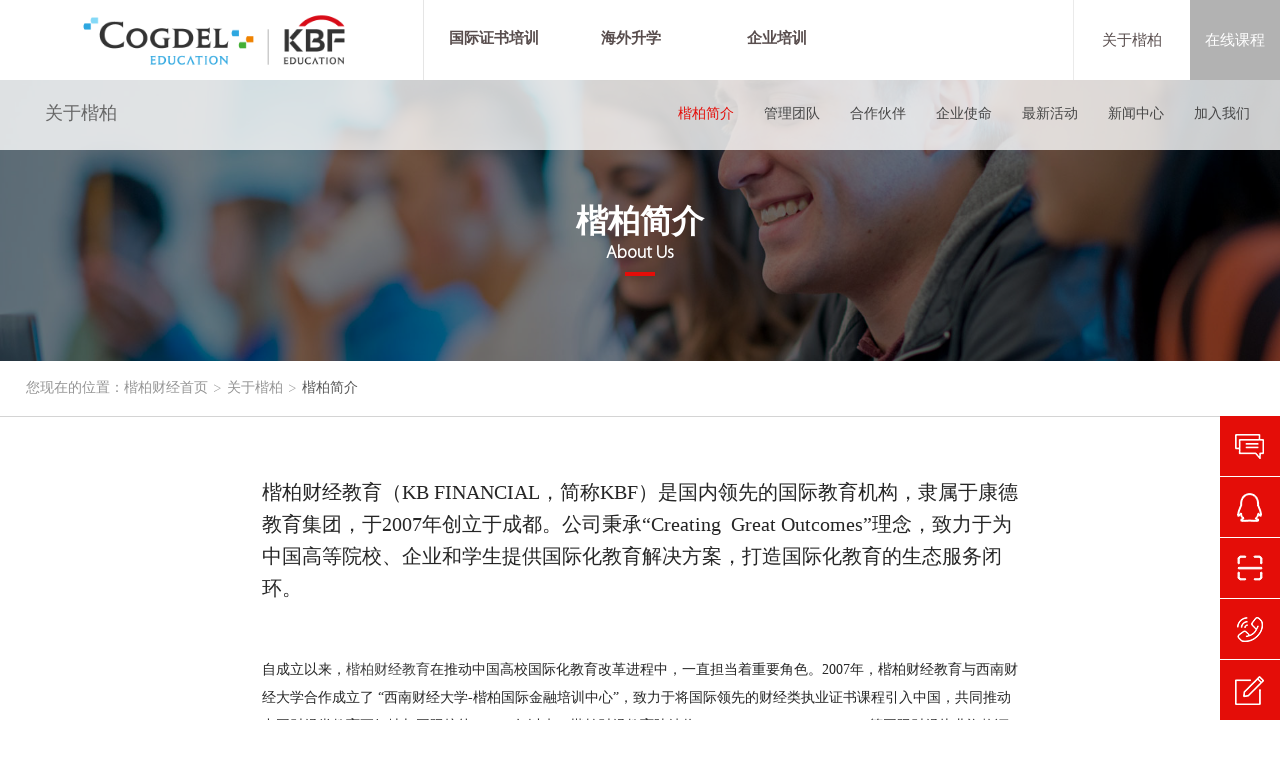

--- FILE ---
content_type: text/html; charset=utf-8
request_url: http://www.kbfinancial.com.cn/introduction.aspx?cid=5&pid=18
body_size: 15328
content:


<!DOCTYPE html>
<html>
	<head>
		<meta charset="utf-8" />
	<title>楷柏简介-关于楷柏-楷柏财经</title>
<meta name="keywords" content="楷柏财经,楷柏财经教育,楷柏教育,kaibo">
<meta name="description" content="楷柏财经教育（KB FINANCIAL，简称KBF）是国内领先的国际教育机构，致力于为中国高等院校、企业和学生提供国际化教育解决方案，培养符合未来经济发展趋势的国际化高端财经人才。">
<meta name="author" content="楷柏财经">
<meta name="copyright" content="楷柏财经">
<meta name="robots" content="All">

		<meta name="viewport" content="width=device-width,initial-scale=1,maximum-scale=1,user-scalable=no">
		<meta http-equiv="X-UA-Compatible" content="IE=edge,chrome=1">
		<meta name="HandheldFriendly" content="true">
        <meta name="applicable-device" content="pc,mobile">
		<link rel="shortcut icon" type="image/x-icon" href="favicon.ico"/>
		<link rel="bookmark" href="favicon.ico"/>
		<link rel="stylesheet" type="text/css" href="css/style.css">
		<link rel="stylesheet" type="text/css" href="css/responsive.css">
		<script type="text/javascript" src="js/jquery.min.js"></script>
		<!--[if lt IE 9]>
      	<script type="text/javascript" src="js/css3-mediaqueries.js"></script>
    	<style type="text/css">
    		html{ margin-left: 0 !important;}
    	</style>
    	<![endif]-->
	</head>
	<body>



		<header class="top">
			<section class="gropNav">
			    
			            	<a href="http://www.kbfinancial.com.cn/about.aspx?cid=5" target="_self" class="itemA1">关于楷柏</a>
			        
			            	<a href="" target="_blank" class="itemA2">在线课程</a>
			        

			
			
			</section>
			<h3 class="logo">
				<a href="index.aspx"><img src="Uploadfiles/Picture/2023-9-8/2023981641213261.png" class="vm" alt="楷柏财经-国内领先的国际教育机构【官网】" /></a>
			</h3>
			<nav id="nav" class="nav">
				<ul class="clearfix">
				    
				            <li><a href="http://www.kbfinancial.com.cn/international.aspx?cid=2"     target="_self"><div class="cube"><span class="front">国际证书培训</span><span class="flop">Qualifications</span></div></a></li>
				        
				            <li><a href="http://www.kbfinancial.com.cn/overseas.aspx?cid=3"     target="_self"><div class="cube"><span class="front">海外升学</span><span class="flop">Study Abroad</span></div></a></li>
				        
				            <li><a href="http://www.kbfinancial.com.cn/enterprise.aspx?cid=4"     target="_self"><div class="cube"><span class="front">企业培训</span><span class="flop">Corporate Solution</span></div></a></li>
				        
					
				
				</ul>
			</nav>
			<div class="menu-handler" id="menu-handler">
				<span class="burger burger-1 trans"></span>
				<span class="burger burger-2 trans-fast"></span>
				<span class="burger burger-3 trans"></span>
			</div>
		</header>
		<section class="menu-Box">
			<dl id="menuMobile" class="menuMobile">
			 
			         
				<dd>
					<p class="t"><a href="/"  target="_self">首页</a></p>
                    
                    

				</dd>
			     
			         
				<dd>
					<p class="t"><a href="http://www.kbfinancial.com.cn/international.aspx?cid=2"  target="_self">国际证书培训</a></p>
                    <ul class='msubmenu clearfix'><li><a href='http://www.kbfinancial.com.cn/acca.aspx?cid=2&pid=8'  target="_self">ACCA</a></li><li><a href='http://www.kbfinancial.com.cn/CIMA.aspx?cid=2&pid=9'  target="_self">CIMA</a></li><li><a href='http://www.kbfinancial.com.cn/CMA.aspx?cid=2&pid=10'  target="_self">CMA</a></li><li><a href='http://www.kbfinancial.com.cn/CIAEW.aspx?cid=2&pid=11'  target="_self">ICAEW</a></li><li><a href='http://www.kbfinancial.com.cn/CFA.aspx?cid=2&pid=12'  target="_self">CFA&regProgram</a></li></ul>
                    

				</dd>
			     
			         
				<dd>
					<p class="t"><a href="http://www.kbfinancial.com.cn/overseas.aspx?cid=3"  target="_self">海外升学</a></p>
                    
                    

				</dd>
			     
			         
				<dd>
					<p class="t"><a href="http://www.kbfinancial.com.cn/enterprise.aspx?cid=4"  target="_self">企业培训</a></p>
                    <ul class='msubmenu clearfix'><li><a href='http://www.kbfinancial.com.cn/specialTraining.aspx?cid=4&pid=15'  target="_self">企业主题培训</a></li><li><a href='http://www.kbfinancial.com.cn/customizedTraining.aspx?cid=4&pid=16'  target="_self">定制化企业培训</a></li><li><a href='http://www.kbfinancial.com.cn/qualification.aspx?cid=4&pid=17'  target="_self">国际职业资格认证培训</a></li></ul>
                    

				</dd>
			     
			         
				<dd>
					<p class="t"><a href="http://www.kbfinancial.com.cn/about.aspx?cid=5"  target="_self">关于楷柏</a></p>
                    <ul class='msubmenu clearfix'><li><a href='http://www.kbfinancial.com.cn/introduction.aspx?cid=5&pid=18'  target="_self">楷柏简介</a></li><li><a href='http://www.kbfinancial.com.cn/teamlist.aspx?cid=5&pid=21'  target="_self">管理团队</a></li><li><a href='http://www.kbfinancial.com.cn/partner.aspx?cid=5&pid=22'  target="_self">合作伙伴</a></li><li><a href='http://www.kbfinancial.com.cn/missionVision.aspx?cid=5&pid=23'  target="_self">企业使命</a></li><li><a href='http://www.kbfinancial.com.cn/latestActivity.aspx?cid=5&pid=24'  target="_self">最新活动</a></li><li><a href='http://www.kbfinancial.com.cn/news.aspx?cid=5&pid=25'  target="_self">新闻中心</a></li><li><a href='http://www.kbfinancial.com.cn/join.aspx?cid=5&pid=26'  target="_self">加入我们</a></li></ul>
                    

				</dd>
			     
                
                

				
			</dl>
			<a href="" target="_blank" class="onlineCourse-btn"><span>在线课程</span></a>
			<p class="menu-tel-box">
				<a href="tel:400-801-6642" class="menu-tel"><i></i></a>
			</p>
		</section>
		<a href="tel:400-801-6642" class="menu-tel menu-tel-position"><i></i></a>
		<p class="pageTop"></p>
		<div class="pusher">
		    
			<div class="pusher-black"></div>
			<section class="page-nav">
				 <p class="active-name">关于楷柏</p>
    <ul class="psub-nav">
        
                <li><a href="http://www.kbfinancial.com.cn/introduction.aspx?cid=5&pid=18"     class="active"    target="_self">楷柏简介</a></li>
            
                <li><a href="http://www.kbfinancial.com.cn/teamlist.aspx?cid=5&pid=21"      target="_self">管理团队</a></li>
            
                <li><a href="http://www.kbfinancial.com.cn/partner.aspx?cid=5&pid=22"      target="_self">合作伙伴</a></li>
            
                <li><a href="http://www.kbfinancial.com.cn/missionVision.aspx?cid=5&pid=23"      target="_self">企业使命</a></li>
            
                <li><a href="http://www.kbfinancial.com.cn/latestActivity.aspx?cid=5&pid=24"      target="_self">最新活动</a></li>
            
                <li><a href="http://www.kbfinancial.com.cn/news.aspx?cid=5&pid=25"      target="_self">新闻中心</a></li>
            
                <li><a href="http://www.kbfinancial.com.cn/join.aspx?cid=5&pid=26"      target="_self">加入我们</a></li>
            
    </ul>
			</section>
			<section class="pbanner">
				<img data-src="img/pbanner4_1.jpg" src="img/pbanner4_1.jpg" class="load-img" />
				<span class="black-50"></span>
				<article class="pbannerC">
					<div class="align-vertical">
						<div class="vertical-inner">
							<h1 class="t3">楷柏简介</h1>
							<h2 class="by3">About Us</h2>
							<span class="bot3"></span>
						</div>
					</div>
				</article>
			</section>
			
			
 <p class="page-cur">
            <span class="t">您现在的位置：</span><a href="/">楷柏财经首页</a><span class="line">></span><a href="http://www.kbfinancial.com.cn/about.aspx?cid=5">关于楷柏</a><span class="line">></span><span class="active">楷柏简介</span>
        </p>
			<section class="inner756 pageCon">
			    <p style="line-height:2em;margin-top:10px;"><span style="line-height:150%;font-family:微软雅黑, &quot;microsoft yahei&quot;;color:#262626;font-size:20px;">楷柏财经教育（KB FINANCIAL</span><span style="font-family:微软雅黑, &quot;microsoft yahei&quot;;color:#262626;font-size:20px;">，简称</span><span style="font-family:微软雅黑, &quot;microsoft yahei&quot;;color:#262626;font-size:20px;">KBF</span><span style="font-family:微软雅黑, &quot;microsoft yahei&quot;;color:#262626;font-size:20px;">）是国内领先的国际教育机构，隶属于康德教育集团，于</span><span style="font-family:微软雅黑, &quot;microsoft yahei&quot;;color:#262626;font-size:20px;">2007</span><span style="font-family:微软雅黑, &quot;microsoft yahei&quot;;color:#262626;font-size:20px;">年创立于成都。公司秉承</span><span style="font-family:微软雅黑, &quot;microsoft yahei&quot;;color:#262626;font-size:20px;">“Creating &nbsp;Great Outcomes”</span><span style="font-family:微软雅黑, &quot;microsoft yahei&quot;;color:#262626;font-size:20px;">理念，致力于为中国高等院校、企业和学生提供国际化教育解决方案，打造国际化教育的生态服务闭环。 </span><br /></p><p style="line-height:2em;margin-top:10px;"><span style="font-family:微软雅黑, &quot;microsoft yahei&quot;;font-size:18px;color:#262626;"><br /></span></p><p style="line-height:2em;margin-top:10px;"><span style="font-family:&#39;times new roman&#39;;line-height:150%;font-size:14px"><span style="line-height:150%;font-family:微软雅黑, &quot;microsoft yahei&quot;;font-size:14px;color:#262626;">自成立以来，<a href="http://www.kbfinancial.com.cn/" target="_blank">楷柏财经教育</a>在推动中国高校国际化教育改革进程中，一直担当着重要角色。2007</span><span style="font-family:微软雅黑, &quot;microsoft yahei&quot;;font-size:14px;color:#262626;">年，楷柏财经教育与西南财经大学合作成立了 </span><span style="font-family:微软雅黑, &quot;microsoft yahei&quot;;font-size:14px;color:#262626;">“</span><span style="line-height:150%;font-family:微软雅黑, &quot;microsoft yahei&quot;;font-size:14px;color:#262626;">西南财经大学-</span><span style="font-family:微软雅黑, &quot;microsoft yahei&quot;;font-size:14px;color:#262626;">楷柏国际金融培训中心</span><span style="font-family:微软雅黑, &quot;microsoft yahei&quot;;font-size:14px;color:#262626;">”</span><span style="font-family:微软雅黑, &quot;microsoft yahei&quot;;font-size:14px;color:#262626;">，致力于将国际领先的财经类执业证书课程引入中国，共同推动中国财经类教育更好地</span><span style="font-family:微软雅黑, &quot;microsoft yahei&quot;;font-size:14px;color:#262626;">与国际接轨</span><span style="line-height:150%;font-family:微软雅黑, &quot;microsoft yahei&quot;;font-size:14px;color:#262626;">。2008</span><span style="font-family:微软雅黑, &quot;microsoft yahei&quot;;font-size:14px;color:#262626;">年以来，楷柏财经教育陆续将</span><span style="font-family:微软雅黑, &quot;microsoft yahei&quot;;font-size:14px;color:#262626;">ACCA</span><span style="font-family:微软雅黑, &quot;microsoft yahei&quot;;font-size:14px;color:#262626;">、</span><span style="font-family:微软雅黑, &quot;microsoft yahei&quot;;font-size:14px;color:#262626;">CFA</span><span style="font-family:微软雅黑, &quot;microsoft yahei&quot;;font-size:14px;color:#262626;">、</span><span style="font-family:微软雅黑, &quot;microsoft yahei&quot;;font-size:14px;color:#262626;">CIMA</span><span style="font-family:微软雅黑, &quot;microsoft yahei&quot;;font-size:14px;color:#262626;">、</span><span style="font-family:微软雅黑, &quot;microsoft yahei&quot;;font-size:14px;color:#262626;">CMA</span><span style="font-family:微软雅黑, &quot;microsoft yahei&quot;;font-size:14px;color:#262626;">等国际财经执业资格证书课程体系嵌入中国高等院校财会、金融类专业学科体系中，与高校共建国际</span></span><span style="line-height:150%;font-family:微软雅黑, &quot;microsoft yahei&quot;;font-size:14px;color:#262626;">化</span><span style="line-height:150%;font-family:微软雅黑, &quot;microsoft yahei&quot;;font-size:14px;color:#262626;">财经类特色专业，联合培养国际化高端财经类人才</span><span style="line-height:150%;font-family:微软雅黑, &quot;microsoft yahei&quot;;font-size:14px;color:#262626;">。</span><span style="font-family:&#39;times new roman&#39;;line-height:150%;font-size:14px"><span style="line-height:150%;font-family:微软雅黑, &quot;microsoft yahei&quot;;font-size:14px;color:#262626;">经过10</span><span style="font-family:微软雅黑, &quot;microsoft yahei&quot;;font-size:14px;color:#262626;">余年的稳健发展，楷柏财经教育已与重庆大学、东北大学、兰州大学、云南大学、四川师范大学、深圳大学等近</span><span style="font-family:微软雅黑, &quot;microsoft yahei&quot;;font-size:14px;color:#262626;">60</span><span style="font-family:微软雅黑, &quot;microsoft yahei&quot;;font-size:14px;color:#262626;">所高校合作共建国际化财经类特色专业，业务范围覆盖广州、深圳、成都、重庆、武汉、长沙、大连、昆明等</span><span style="font-family:微软雅黑, &quot;microsoft yahei&quot;;font-size:14px;color:#262626;">20</span><span style="font-family:微软雅黑, &quot;microsoft yahei&quot;;font-size:14px;color:#262626;">余座大中型城市，</span></span><span style="line-height:150%;font-family:微软雅黑, &quot;microsoft yahei&quot;;font-size:14px;color:#262626;">成为中国目前最大的高校国际化财经类特色专业共建项目提供商</span><span style="line-height:150%;font-family:微软雅黑, &quot;microsoft yahei&quot;;font-size:14px;color:#262626;">。</span></p><p style="line-height:2em;margin-top:10px;"><span style="font-family:宋体;line-height:150%;font-size:14px"><span style="font-family:微软雅黑, &quot;microsoft yahei&quot;;font-size:14px;color:#262626;">紧跟时代发展趋势与高等教育发展大势，我们还为高校提供创新创业教育一体化解决方案，包括</span><span style="font-family:微软雅黑, &quot;microsoft yahei&quot;;font-size:14px;color:#262626;">双创</span><span style="font-family:微软雅黑, &quot;microsoft yahei&quot;;font-size:14px;color:#262626;">教育学分课程资源、创新创业大赛师资培训与学生指导、</span><span style="font-family:微软雅黑, &quot;microsoft yahei&quot;;font-size:14px;color:#262626;">ESB</span><span style="font-family:微软雅黑, &quot;microsoft yahei&quot;;font-size:14px;color:#262626;">创新创业国际认证课程等，已累计服务厦门大学、四川大学等超过</span><span style="font-family:微软雅黑, &quot;microsoft yahei&quot;;font-size:14px;color:#262626;">100</span><span style="font-family:微软雅黑, &quot;microsoft yahei&quot;;font-size:14px;color:#262626;">所高校。</span></span><span style="font-family:宋体;line-height:150%;font-size:14px;"><span style="font-family:微软雅黑, &quot;microsoft yahei&quot;;color:#262626;">同时，我们基于自主开发的</span><span style="font-family:微软雅黑, &quot;microsoft yahei&quot;;color:#262626;">RPA</span><span style="font-family:微软雅黑, &quot;microsoft yahei&quot;;color:#262626;">商务流程自动化机器人应用技能认证课程及完善的教学体系，还为高校提供课程资源支持、实训中心建设、师资培训支持、实验教学平台等全方位RPA数智化商务人才培养方案，助力院校培养具备未来核心竞争力的实践型人才。</span></span><span style="line-height:150%;font-family:微软雅黑, &quot;microsoft yahei&quot;;font-size:14px;color:#262626;">我们还整合了行业内容及生态资源，与高校共建现代产业学院，提供校企合作产学研课题研究申报、共建现代产业学院数智化专业方向、数智化实验室与教学实训中心、现代产业学院数智化考培认证中心等一体化现代产业人才培养平台解决方案。并提供</span><span style="line-height:150%;font-family:微软雅黑, &quot;microsoft yahei&quot;;font-size:14px;color:#262626;">本科评估、新文科建设等产学协同综合解决方案，赋能本科教育改革、专业优化及人才培养体系创新，</span><span style="color:#262626;font-family:微软雅黑, &quot;microsoft yahei&quot;;font-size:14px;">助力高校培养适应和引领现代产业发展的高素质应用型/复合型/创新型人才。</span></p><p style="line-height:2em;margin-top:10px;"><span style="font-family:&#39;times new roman&#39;;line-height:150%;font-size:14px"><span style="font-family:微软雅黑, &quot;microsoft yahei&quot;;font-size:14px;color:#262626;">服务于高校教育改革，学生的发展与成就是我们最引以为傲的资本。因此，我们最为关心和看重学生的个人发展。除了专业教学实施确保优质的教学成果之外，我们还拥有成熟完善的大学生就业能力培养体系，全方位提升学生的就业能力。同时，依托丰富的海外大学</span><span style="font-family:微软雅黑, &quot;microsoft yahei&quot;;font-size:14px;color:#262626;">联盟</span><span style="font-family:微软雅黑, &quot;microsoft yahei&quot;;font-size:14px;color:#262626;">与海外合作院校资源，楷柏财经教育还为中国高校学子提供</span></span><span style="font-family:&#39;times new roman&#39;;line-height:150%;font-size:14px"><span style="line-height:150%;font-family:微软雅黑, &quot;microsoft yahei&quot;;font-size:14px;color:#262626;">英国硕士免费申请服务、澳大利亚硕士免费申请服务、个性化留学服务等全方位的海外硕士升学服务。截至目前，超过1200</span><span style="font-family:微软雅黑, &quot;microsoft yahei&quot;;font-size:14px;color:#262626;">名中国大学生通过楷柏海外升学中心成功申请到海外多所名校继续深造，其中</span><span style="font-family:微软雅黑, &quot;microsoft yahei&quot;;font-size:14px;color:#262626;">80%</span><span style="font-family:微软雅黑, &quot;microsoft yahei&quot;;font-size:14px;color:#262626;">以上的学生顺利进入布里斯托大学、伯明翰大学、曼彻斯特大学、利兹大学、谢菲尔德大学、伦敦大学玛丽皇后学院等</span></span><span style="line-height:150%;font-family:微软雅黑, &quot;microsoft yahei&quot;;font-size:14px;color:#262626;">罗素集团盟校</span><span style="line-height:150%;font-family:微软雅黑, &quot;microsoft yahei&quot;;font-size:14px;color:#262626;">及其他世界名校。我们与高校联合培养的国际财经类专业方向毕业生就业层次普遍得到提升。</span></p><p style="line-height:2em;margin-top:10px;"><span style="font-family:&#39;times new roman&#39;;line-height:150%;font-size:14px"><span style="line-height:150%;font-family:微软雅黑, &quot;microsoft yahei&quot;;font-size:14px;color:#262626;">同时，楷柏财经教育还为世界五百强、四大会计师事务所以及国有四大银行等企业提供专业的培训课程。自2008</span><span style="font-family:微软雅黑, &quot;microsoft yahei&quot;;font-size:14px;color:#262626;">年以来，楷柏财经教育已为毕马威、华为、可口可乐、中国建设银行、西门子、万科等大型企业持续提供定制化的培训课程，并成为这些企业的长年培训提供方。</span></span></p><p style="line-height:2em;margin-top:10px;"><span style="font-family:&#39;times new roman&#39;;line-height:150%;font-size:14px"><span style="line-height:150%;font-family:微软雅黑, &quot;microsoft yahei&quot;;font-size:14px;color:#262626;">十余年来，楷柏财经教育凭借优质的教学质量与完善的服务赢得了高校、企业和学生的高度信赖和一致好评，并获得官方协会与教研机构的认可，成为ACCA</span><span style="font-family:微软雅黑, &quot;microsoft yahei&quot;;font-size:14px;color:#262626;">、</span><span style="font-family:微软雅黑, &quot;microsoft yahei&quot;;font-size:14px;color:#262626;">CFA</span><span style="font-family:微软雅黑, &quot;microsoft yahei&quot;;font-size:14px;color:#262626;">、</span><span style="font-family:微软雅黑, &quot;microsoft yahei&quot;;font-size:14px;color:#262626;">ICAEW</span><span style="font-family:微软雅黑, &quot;microsoft yahei&quot;;font-size:14px;color:#262626;">、</span><span style="font-family:微软雅黑, &quot;microsoft yahei&quot;;font-size:14px;color:#262626;">CIMA</span><span style="font-family:微软雅黑, &quot;microsoft yahei&quot;;font-size:14px;color:#262626;">等国际财经执业资格证书的官方认可培训机构。此外，作为中国高校财经类人才国际化培养协作联盟（</span><span style="font-family:微软雅黑, &quot;microsoft yahei&quot;;font-size:14px;color:#262626;">UCIAFE</span><span style="font-family:微软雅黑, &quot;microsoft yahei&quot;;font-size:14px;color:#262626;">）发起单位，楷柏财经教育相继在中国教育科学研究院、国家教育发展研究中心等国家级教研机构的指导下，承办了数次财经类人才培养相关的高校学术高峰论坛，在业内广受好评。同时，楷柏财经教育还是中国财经素养教育协同创新中心协同单位，参与研制了国内首个系统性财经素养教育标准框架《中国财经素养教育标准框架》，为中国财经素养教育贡献力量，成为国际高端教育解决方案的市场领导者。</span></span></p><p style="line-height:150%;margin-top:10px;"><br /></p><p style="line-height:2em;margin-top:10px;"><span style="line-height:150%;font-family:微软雅黑, &quot;microsoft yahei&quot;;font-size:14px;color:#262626;"> </span></p><p style="line-height:2em;margin-top:10px;"><strong><span style="line-height:150%;font-family:微软雅黑, &quot;microsoft yahei&quot;;font-size:14px;color:#262626;">KB FINANCIAL</span></strong></p><p style="line-height:2em;margin-top:10px;"><strong><span style="line-height:150%;font-family:微软雅黑, &quot;microsoft yahei&quot;;font-size:14px;color:#262626;">A leading international education institution in China</span></strong></p><p style="line-height:2em;"><span style="font-family:微软雅黑, &quot;microsoft yahei&quot;;font-size:14px;color:#262626;"> </span></p><p style="line-height:2em;margin-top:10px;"><span style="line-height:150%;font-family:微软雅黑, &quot;microsoft yahei&quot;;font-size:14px;color:#262626;">Established in 2007, KB Financial (KBF) is a leading international educational institution in China, guided by </span><span style="line-height:150%;font-family:微软雅黑, &quot;microsoft yahei&quot;;font-size:14px;color:#262626;">“</span><span style="line-height:150%;font-family:微软雅黑, &quot;microsoft yahei&quot;;font-size:14px;color:#262626;">Creating Great Outcomes</span><span style="line-height:150%;font-family:微软雅黑, &quot;microsoft yahei&quot;;font-size:14px;color:#262626;">”</span><span style="line-height:150%;font-family:微软雅黑, &quot;microsoft yahei&quot;;font-size:14px;color:#262626;">, sticking to providing the colleges and universities, enterprises and students in China with </span><span style="line-height:150%;font-family:微软雅黑, &quot;microsoft yahei&quot;;font-size:14px;color:#262626;">international </span><span style="line-height:150%;font-family:微软雅黑, &quot;microsoft yahei&quot;;font-size:14px;color:#262626;">education solutions and building an international education service </span><span style="line-height:150%;font-family:微软雅黑, &quot;microsoft yahei&quot;;font-size:14px;color:#262626;">network</span><span style="line-height:150%;font-family:微软雅黑, &quot;microsoft yahei&quot;;font-size:14px;color:#262626;">.</span></p><p style="line-height:2em;margin-top:10px;"><span style="line-height:150%;font-family:微软雅黑, &quot;microsoft yahei&quot;;font-size:14px;color:#262626;">Since its establishment, KBF has been playing an important role in promoting the international education reforms </span><span style="line-height:150%;font-family:微软雅黑, &quot;microsoft yahei&quot;;font-size:14px;color:#262626;">in</span><span style="font-family:宋体;line-height:150%;font-size:14px"><span style="line-height:150%;font-family:微软雅黑, &quot;microsoft yahei&quot;;font-size:14px;color:#262626;"> </span><span style="font-family:微软雅黑, &quot;microsoft yahei&quot;;font-size:14px;color:#262626;">China</span></span><span style="line-height:150%;font-family:微软雅黑, &quot;microsoft yahei&quot;;font-size:14px;color:#262626;">’s</span><span style="font-family:宋体;line-height:150%;font-size:14px"><span style="line-height:150%;font-family:微软雅黑, &quot;microsoft yahei&quot;;font-size:14px;color:#262626;"> </span><span style="font-family:微软雅黑, &quot;microsoft yahei&quot;;font-size:14px;color:#262626;">colleges and universities. In 2007, KBF and Southwestern University of Finance and Economics (SWUFE) co-established </span></span><span style="line-height:150%;font-family:微软雅黑, &quot;microsoft yahei&quot;;font-size:14px;color:#262626;">“</span><span style="line-height:150%;font-family:微软雅黑, &quot;microsoft yahei&quot;;font-size:14px;color:#262626;">SWUFE-KBF International Financial Training Center</span><span style="line-height:150%;font-family:微软雅黑, &quot;microsoft yahei&quot;;font-size:14px;color:#262626;">” to</span><span style="font-family:宋体;line-height:150%;font-size:14px"><span style="line-height:150%;font-family:微软雅黑, &quot;microsoft yahei&quot;;font-size:14px;color:#262626;"> </span><span style="font-family:微软雅黑, &quot;microsoft yahei&quot;;font-size:14px;color:#262626;">introduc</span></span><span style="line-height:150%;font-family:微软雅黑, &quot;microsoft yahei&quot;;font-size:14px;color:#262626;">e</span><span style="font-family:宋体;line-height:150%;font-size:14px"><span style="line-height:150%;font-family:微软雅黑, &quot;microsoft yahei&quot;;font-size:14px;color:#262626;"> </span><span style="font-family:微软雅黑, &quot;microsoft yahei&quot;;font-size:14px;color:#262626;">globally leading financial qualification courses into China and </span></span><span style="line-height:150%;font-family:微软雅黑, &quot;microsoft yahei&quot;;font-size:14px;color:#262626;">gear</span><span style="font-family:宋体;line-height:150%;font-size:14px"><span style="line-height:150%;font-family:微软雅黑, &quot;microsoft yahei&quot;;font-size:14px;color:#262626;"> </span><span style="font-family:微软雅黑, &quot;microsoft yahei&quot;;font-size:14px;color:#262626;">the financial education of China to international standards. Since 2008, KBF has </span></span><span style="line-height:150%;font-family:微软雅黑, &quot;microsoft yahei&quot;;font-size:14px;color:#262626;">incorporated</span><span style="font-family:宋体;line-height:150%;font-size:14px"><span style="line-height:150%;font-family:微软雅黑, &quot;microsoft yahei&quot;;font-size:14px;color:#262626;"> </span><span style="font-family:微软雅黑, &quot;microsoft yahei&quot;;font-size:14px;color:#262626;">international financial course</span></span><span style="line-height:150%;font-family:微软雅黑, &quot;microsoft yahei&quot;;font-size:14px;color:#262626;">s</span><span style="font-family:宋体;line-height:150%;font-size:14px"><span style="line-height:150%;font-family:微软雅黑, &quot;microsoft yahei&quot;;font-size:14px;color:#262626;"> </span><span style="font-family:微软雅黑, &quot;microsoft yahei&quot;;font-size:14px;color:#262626;">such as ACCA, CFA, CIMA and CMA into the financial sp</span></span><span style="line-height:150%;font-family:微软雅黑, &quot;microsoft yahei&quot;;font-size:14px;color:#262626;">ecialties </span><span style="line-height:150%;font-family:微软雅黑, &quot;microsoft yahei&quot;;font-size:14px;color:#262626;">in colleges and universities in China to </span><span style="line-height:150%;font-family:微软雅黑, &quot;microsoft yahei&quot;;font-size:14px;color:#262626;">jointly provide</span><span style="font-family:宋体;line-height:150%;font-size:14px"><span style="line-height:150%;font-family:微软雅黑, &quot;microsoft yahei&quot;;font-size:14px;color:#262626;"> </span><span style="font-family:微软雅黑, &quot;microsoft yahei&quot;;font-size:14px;color:#262626;">international </span></span><span style="line-height:150%;font-family:微软雅黑, &quot;microsoft yahei&quot;;font-size:14px;color:#262626;">featured </span><span style="line-height:150%;font-family:微软雅黑, &quot;microsoft yahei&quot;;font-size:14px;color:#262626;">financial </span><span style="font-family:微软雅黑, &quot;microsoft yahei&quot;;font-size:14px;color:#262626;"> </span><span style="line-height:150%;font-family:微软雅黑, &quot;microsoft yahei&quot;;font-size:14px;color:#262626;">specialties</span><span style="line-height:150%;font-family:微软雅黑, &quot;microsoft yahei&quot;;font-size:14px;color:#262626;">, cultivate high-level financial talents</span><span style="line-height:150%;font-family:微软雅黑, &quot;microsoft yahei&quot;;font-size:14px;color:#262626;"> together</span><span style="font-family:宋体;line-height:150%;font-size:14px"><span style="line-height:150%;font-family:微软雅黑, &quot;microsoft yahei&quot;;font-size:14px;color:#262626;"> </span><span style="font-family:微软雅黑, &quot;microsoft yahei&quot;;font-size:14px;color:#262626;">and promote the international education reforms. After developing steadily for more than a decade, KBF has co-</span></span><span style="line-height:150%;font-family:微软雅黑, &quot;microsoft yahei&quot;;font-size:14px;color:#262626;">established</span><span style="font-family:宋体;line-height:150%;font-size:14px"><span style="line-height:150%;font-family:微软雅黑, &quot;microsoft yahei&quot;;font-size:14px;color:#262626;"> </span><span style="font-family:微软雅黑, &quot;microsoft yahei&quot;;font-size:14px;color:#262626;">international financial </span></span><span style="line-height:150%;font-family:微软雅黑, &quot;microsoft yahei&quot;;font-size:14px;color:#262626;">specialties</span><span style="font-family:宋体;line-height:150%;font-size:14px"><span style="line-height:150%;font-family:微软雅黑, &quot;microsoft yahei&quot;;font-size:14px;color:#262626;"> </span><span style="font-family:微软雅黑, &quot;microsoft yahei&quot;;font-size:14px;color:#262626;">with nearly 60 universities such as Chongqing University, Northeastern University, Lanzhou University, Yunnan University, Sichuan Normal University and Shenzhen University,</span></span><span style="line-height:150%;font-family:微软雅黑, &quot;microsoft yahei&quot;;font-size:14px;color:#262626;"> </span><span style="line-height:150%;font-family:微软雅黑, &quot;microsoft yahei&quot;;font-size:14px;color:#262626;">etc. Its business </span><span style="line-height:150%;font-family:微软雅黑, &quot;microsoft yahei&quot;;font-size:14px;color:#262626;">covers </span><span style="line-height:150%;font-family:微软雅黑, &quot;microsoft yahei&quot;;font-size:14px;color:#262626;">over 20 large and medium size cities including Shanghai, Guangzhou,</span><span style="line-height:150%;font-family:微软雅黑, &quot;microsoft yahei&quot;;font-size:14px;color:#262626;"> </span><span style="line-height:150%;font-family:微软雅黑, &quot;microsoft yahei&quot;;font-size:14px;color:#262626;">Shenzhen, Chengdu, Chongqing, Wuhan, Changsha, Dalian, Kunming, etc., </span><span style="line-height:150%;font-family:微软雅黑, &quot;microsoft yahei&quot;;font-size:14px;color:#262626;">thus </span><span style="line-height:150%;font-family:微软雅黑, &quot;microsoft yahei&quot;;font-size:14px;color:#262626;">becoming the largest provider of </span><span style="line-height:150%;font-family:微软雅黑, &quot;microsoft yahei&quot;;font-size:14px;color:#262626;">co-established </span><span style="line-height:150%;font-family:微软雅黑, &quot;microsoft yahei&quot;;font-size:14px;color:#262626;">international financial specialties for colleges and universities in China today.</span></p><p style="line-height:2em;margin-top:10px;"><span style="line-height:150%;font-family:微软雅黑, &quot;microsoft yahei&quot;;font-size:14px;color:#262626;">C</span><span style="line-height:150%;font-family:微软雅黑, &quot;microsoft yahei&quot;;font-size:14px;color:#262626;">losely following the trend of the times and the development of higher education,</span><span style="font-family:微软雅黑, &quot;microsoft yahei&quot;;font-size:14px;color:#262626;"> </span><span style="line-height:150%;font-family:微软雅黑, &quot;microsoft yahei&quot;;font-size:14px;color:#262626;">KBF</span><span style="font-family:微软雅黑, &quot;microsoft yahei&quot;;font-size:14px;color:#262626;"> </span><span style="line-height:150%;font-family:微软雅黑, &quot;microsoft yahei&quot;;font-size:14px;color:#262626;">also provides universities with integrated solutions for innovation &amp; entrepreneurship education, including the credit courses of innovation &amp; entrepreneurship education, teacher training and student guidance for innovation and entrepreneurship competition,</span><span style="font-family:微软雅黑, &quot;microsoft yahei&quot;;font-size:14px;color:#262626;"> </span><span style="line-height:150%;font-family:微软雅黑, &quot;microsoft yahei&quot;;font-size:14px;color:#262626;">ESB certification courses, etc.</span><span style="font-family:微软雅黑, &quot;microsoft yahei&quot;;font-size:14px;color:#262626;"> </span><span style="line-height:150%;font-family:微软雅黑, &quot;microsoft yahei&quot;;font-size:14px;color:#262626;">KBF has served more than 100 universities, including Xiamen University and Sichuan University. Meanwhile, the RPA (Robotic Process Automation) application certification course developed by KBF and the full-fledged teaching system</span><span style="font-family:微软雅黑, &quot;microsoft yahei&quot;;font-size:14px;color:#262626;"> </span><span style="line-height:150%;font-family:微软雅黑, &quot;microsoft yahei&quot;;font-size:14px;color:#262626;">also provide universities with a full range of digital intelligence talent training programs to help them cultivate talents with practical skills and future-proof competitiveness.</span></p><p style="line-height:2em;margin-top:10px;"><span style="line-height:150%;font-family:微软雅黑, &quot;microsoft yahei&quot;;font-size:14px;color:#262626;">KBF </span><span style="line-height:150%;font-family:微软雅黑, &quot;microsoft yahei&quot;;font-size:14px;color:#262626;">serv</span><span style="line-height:150%;font-family:微软雅黑, &quot;microsoft yahei&quot;;font-size:14px;color:#262626;">es</span><span style="font-family:宋体;line-height:150%;font-size:14px"><span style="line-height:150%;font-family:微软雅黑, &quot;microsoft yahei&quot;;font-size:14px;color:#262626;"> </span><span style="font-family:微软雅黑, &quot;microsoft yahei&quot;;font-size:14px;color:#262626;">the </span></span><span style="line-height:150%;font-family:微软雅黑, &quot;microsoft yahei&quot;;font-size:14px;color:#262626;">higher </span><span style="line-height:150%;font-family:微软雅黑, &quot;microsoft yahei&quot;;font-size:14px;color:#262626;">education reform, taking pride in the development and success of students. Therefore, </span><span style="line-height:150%;font-family:微软雅黑, &quot;microsoft yahei&quot;;font-size:14px;color:#262626;">it is</span><span style="font-family:宋体;line-height:150%;font-size:14px"><span style="line-height:150%;font-family:微软雅黑, &quot;microsoft yahei&quot;;font-size:14px;color:#262626;"> </span><span style="font-family:微软雅黑, &quot;microsoft yahei&quot;;font-size:14px;color:#262626;">most concerned with their personal development. While ensuring the teaching </span></span><span style="line-height:150%;font-family:微软雅黑, &quot;microsoft yahei&quot;;font-size:14px;color:#262626;">results</span><span style="font-family:宋体;line-height:150%;font-size:14px"><span style="line-height:150%;font-family:微软雅黑, &quot;microsoft yahei&quot;;font-size:14px;color:#262626;"> </span><span style="font-family:微软雅黑, &quot;microsoft yahei&quot;;font-size:14px;color:#262626;">and quality, </span></span><span style="line-height:150%;font-family:微软雅黑, &quot;microsoft yahei&quot;;font-size:14px;color:#262626;">KBF has</span><span style="font-family:宋体;line-height:150%;font-size:14px"><span style="line-height:150%;font-family:微软雅黑, &quot;microsoft yahei&quot;;font-size:14px;color:#262626;"> </span><span style="font-family:微软雅黑, &quot;microsoft yahei&quot;;font-size:14px;color:#262626;">a mature and complete training system to improve the </span></span><span style="line-height:150%;font-family:微软雅黑, &quot;microsoft yahei&quot;;font-size:14px;color:#262626;">all-round </span><span style="line-height:150%;font-family:微软雅黑, &quot;microsoft yahei&quot;;font-size:14px;color:#262626;">abilities and skills of students. With the rich resources of overseas universit</span><span style="line-height:150%;font-family:微软雅黑, &quot;microsoft yahei&quot;;font-size:14px;color:#262626;">ies</span><span style="font-family:宋体;line-height:150%;font-size:14px"><span style="line-height:150%;font-family:微软雅黑, &quot;microsoft yahei&quot;;font-size:14px;color:#262626;"> </span><span style="font-family:微软雅黑, &quot;microsoft yahei&quot;;font-size:14px;color:#262626;">and cooperative schools, </span></span><span style="line-height:150%;font-family:微软雅黑, &quot;microsoft yahei&quot;;font-size:14px;color:#262626;">it</span><span style="font-family:宋体;line-height:150%;font-size:14px"><span style="line-height:150%;font-family:微软雅黑, &quot;microsoft yahei&quot;;font-size:14px;color:#262626;"> </span><span style="font-family:微软雅黑, &quot;microsoft yahei&quot;;font-size:14px;color:#262626;">provide</span></span><span style="line-height:150%;font-family:微软雅黑, &quot;microsoft yahei&quot;;font-size:14px;color:#262626;">s</span><span style="font-family:宋体;line-height:150%;font-size:14px"><span style="line-height:150%;font-family:微软雅黑, &quot;microsoft yahei&quot;;font-size:14px;color:#262626;"> </span><span style="font-family:微软雅黑, &quot;microsoft yahei&quot;;font-size:14px;color:#262626;">Chinese university students with overseas education services such as </span></span><span style="line-height:150%;font-family:微软雅黑, &quot;microsoft yahei&quot;;font-size:14px;color:#262626;">p</span><span style="line-height:150%;font-family:微软雅黑, &quot;microsoft yahei&quot;;font-size:14px;color:#262626;">re-master</span><span style="line-height:150%;font-family:微软雅黑, &quot;microsoft yahei&quot;;font-size:14px;color:#262626;">s</span><span style="font-family:宋体;line-height:150%;font-size:14px"><span style="line-height:150%;font-family:微软雅黑, &quot;microsoft yahei&quot;;font-size:14px;color:#262626;"> </span><span style="font-family:微软雅黑, &quot;microsoft yahei&quot;;font-size:14px;color:#262626;">program</span></span><span style="line-height:150%;font-family:微软雅黑, &quot;microsoft yahei&quot;;font-size:14px;color:#262626;">me</span><span style="font-family:宋体;line-height:150%;font-size:14px"><span style="line-height:150%;font-family:微软雅黑, &quot;microsoft yahei&quot;;font-size:14px;color:#262626;"> </span><span style="font-family:微软雅黑, &quot;microsoft yahei&quot;;font-size:14px;color:#262626;">and application </span></span><span style="line-height:150%;font-family:微软雅黑, &quot;microsoft yahei&quot;;font-size:14px;color:#262626;">to </span><span style="line-height:150%;font-family:微软雅黑, &quot;microsoft yahei&quot;;font-size:14px;color:#262626;">global top business school</span><span style="line-height:150%;font-family:微软雅黑, &quot;microsoft yahei&quot;;font-size:14px;color:#262626;">s</span><span style="line-height:150%;font-family:微软雅黑, &quot;microsoft yahei&quot;;font-size:14px;color:#262626;">. So far, more than 1,200 Chinese university students have been admitted into many foreign universities for further education via </span><span style="line-height:150%;font-family:微软雅黑, &quot;microsoft yahei&quot;;font-size:14px;color:#262626;">KBF’s </span><span style="font-family:宋体;line-height:150%;font-size:14px"><span style="font-family:微软雅黑, &quot;microsoft yahei&quot;;font-size:14px;color:#262626;">Overseas Education Center, among whom over 80</span><span style="font-family:微软雅黑, &quot;microsoft yahei&quot;;font-size:14px;color:#262626;">％ </span><span style="font-family:微软雅黑, &quot;microsoft yahei&quot;;font-size:14px;color:#262626;">have been </span></span><span style="line-height:150%;font-family:微软雅黑, &quot;microsoft yahei&quot;;font-size:14px;color:#262626;">successfully</span><span style="font-family:宋体;line-height:150%;font-size:14px"><span style="line-height:150%;font-family:微软雅黑, &quot;microsoft yahei&quot;;font-size:14px;color:#262626;"> </span><span style="font-family:微软雅黑, &quot;microsoft yahei&quot;;font-size:14px;color:#262626;">enrolled into </span></span><span style="line-height:150%;font-family:微软雅黑, &quot;microsoft yahei&quot;;font-size:14px;color:#262626;">“</span><span style="line-height:150%;font-family:微软雅黑, &quot;microsoft yahei&quot;;font-size:14px;color:#262626;">The Russell Group</span><span style="line-height:150%;font-family:微软雅黑, &quot;microsoft yahei&quot;;font-size:14px;color:#262626;">”</span><span style="font-family:宋体;line-height:150%;font-size:14px"><span style="line-height:150%;font-family:微软雅黑, &quot;microsoft yahei&quot;;font-size:14px;color:#262626;"> </span><span style="font-family:微软雅黑, &quot;microsoft yahei&quot;;font-size:14px;color:#262626;">universities and other world-renowned universities </span></span><span style="line-height:150%;font-family:微软雅黑, &quot;microsoft yahei&quot;;font-size:14px;color:#262626;">like</span><span style="font-family:宋体;line-height:150%;font-size:14px"><span style="line-height:150%;font-family:微软雅黑, &quot;microsoft yahei&quot;;font-size:14px;color:#262626;"> </span><span style="font-family:微软雅黑, &quot;microsoft yahei&quot;;font-size:14px;color:#262626;">University of Bristol, University of Birmingham, University of Manchester, University of Leeds, University of Sheffield, Queen Mary University of London. As a result, it has improved the </span></span><span style="line-height:150%;font-family:微软雅黑, &quot;microsoft yahei&quot;;font-size:14px;color:#262626;">competitiveness of the</span><span style="font-family:宋体;line-height:150%;font-size:14px"><span style="line-height:150%;font-family:微软雅黑, &quot;microsoft yahei&quot;;font-size:14px;color:#262626;"> </span><span style="font-family:微软雅黑, &quot;microsoft yahei&quot;;font-size:14px;color:#262626;">international financial graduates co-cultivated by us and </span></span><span style="line-height:150%;font-family:微软雅黑, &quot;microsoft yahei&quot;;font-size:14px;color:#262626;">other </span><span style="line-height:150%;font-family:微软雅黑, &quot;microsoft yahei&quot;;font-size:14px;color:#262626;">universities.</span></p><p style="line-height:2em;margin-top:10px;"><span style="line-height:150%;font-family:微软雅黑, &quot;microsoft yahei&quot;;font-size:14px;color:#262626;">Meanwhile, </span><span style="line-height:150%;font-family:微软雅黑, &quot;microsoft yahei&quot;;font-size:14px;color:#262626;">KBF </span><span style="line-height:150%;font-family:微软雅黑, &quot;microsoft yahei&quot;;font-size:14px;color:#262626;">also provide</span><span style="line-height:150%;font-family:微软雅黑, &quot;microsoft yahei&quot;;font-size:14px;color:#262626;">s</span><span style="font-family:宋体;line-height:150%;font-size:14px"><span style="line-height:150%;font-family:微软雅黑, &quot;microsoft yahei&quot;;font-size:14px;color:#262626;"> </span><span style="font-family:微软雅黑, &quot;microsoft yahei&quot;;font-size:14px;color:#262626;">professional training courses for enterprises </span></span><span style="line-height:150%;font-family:微软雅黑, &quot;microsoft yahei&quot;;font-size:14px;color:#262626;">including</span><span style="font-family:宋体;line-height:150%;font-size:14px"><span style="line-height:150%;font-family:微软雅黑, &quot;microsoft yahei&quot;;font-size:14px;color:#262626;"> </span><span style="font-family:微软雅黑, &quot;microsoft yahei&quot;;font-size:14px;color:#262626;">the world</span></span><span style="line-height:150%;font-family:微软雅黑, &quot;microsoft yahei&quot;;font-size:14px;color:#262626;">’</span><span style="line-height:150%;font-family:微软雅黑, &quot;microsoft yahei&quot;;font-size:14px;color:#262626;">s top 500 enterprises, </span><span style="line-height:150%;font-family:微软雅黑, &quot;microsoft yahei&quot;;font-size:14px;color:#262626;">the big four accounting firms, and the big four state-owned banks</span><span style="line-height:150%;font-family:微软雅黑, &quot;microsoft yahei&quot;;font-size:14px;color:#262626;">. Since 2008, </span><span style="line-height:150%;font-family:微软雅黑, &quot;microsoft yahei&quot;;font-size:14px;color:#262626;">It’s</span><span style="font-family:宋体;line-height:150%;font-size:14px"><span style="line-height:150%;font-family:微软雅黑, &quot;microsoft yahei&quot;;font-size:14px;color:#262626;"> </span><span style="font-family:微软雅黑, &quot;microsoft yahei&quot;;font-size:14px;color:#262626;">provided long-term and customized training courses for large-scale enterprises such as KPMG, Huawei, Coca Cola, China Construction Bank, Siemens, and Vanke</span></span><span style="line-height:150%;font-family:微软雅黑, &quot;microsoft yahei&quot;;font-size:14px;color:#262626;">, etc</span><span style="line-height:150%;font-family:微软雅黑, &quot;microsoft yahei&quot;;font-size:14px;color:#262626;">.</span></p><p style="line-height:2em;margin-top:10px;"><span style="line-height:150%;font-family:微软雅黑, &quot;microsoft yahei&quot;;font-size:14px;color:#262626;">Over </span><span style="line-height:150%;font-family:微软雅黑, &quot;microsoft yahei&quot;;font-size:14px;color:#262626;">the last </span><span style="line-height:150%;font-family:微软雅黑, &quot;microsoft yahei&quot;;font-size:14px;color:#262626;">ten years, </span><span style="line-height:150%;font-family:微软雅黑, &quot;microsoft yahei&quot;;font-size:14px;color:#262626;">KBF has </span><span style="line-height:150%;font-family:微软雅黑, &quot;microsoft yahei&quot;;font-size:14px;color:#262626;">been trusted and praised by colleges and universities, enterprises and students for </span><span style="line-height:150%;font-family:微软雅黑, &quot;microsoft yahei&quot;;font-size:14px;color:#262626;">its</span><span style="font-family:宋体;line-height:150%;font-size:14px"><span style="line-height:150%;font-family:微软雅黑, &quot;microsoft yahei&quot;;font-size:14px;color:#262626;"> </span><span style="font-family:微软雅黑, &quot;microsoft yahei&quot;;font-size:14px;color:#262626;">excellent teaching quality and services. </span></span><span style="line-height:150%;font-family:微软雅黑, &quot;microsoft yahei&quot;;font-size:14px;color:#262626;">KBF is also an officially recognized training institution</span><span style="font-family:微软雅黑, &quot;microsoft yahei&quot;;font-size:14px;color:#262626;"> </span><span style="line-height:150%;font-family:微软雅黑, &quot;microsoft yahei&quot;;font-size:14px;color:#262626;">of a series of international finance qualification certificates including</span><span style="font-family:宋体;line-height:150%;font-size:14px"><span style="line-height:150%;font-family:微软雅黑, &quot;microsoft yahei&quot;;font-size:14px;color:#262626;"> </span><span style="font-family:微软雅黑, &quot;microsoft yahei&quot;;font-size:14px;color:#262626;">ACCA, CFA, ICAEW and CIMA. In addition, as the initiator of the University Consortium of International Accounting &amp; Finance Education (UCIAFE), </span></span><span style="line-height:150%;font-family:微软雅黑, &quot;microsoft yahei&quot;;font-size:14px;color:#262626;">KBF has </span><span style="line-height:150%;font-family:微软雅黑, &quot;microsoft yahei&quot;;font-size:14px;color:#262626;">organized </span><span style="line-height:150%;font-family:微软雅黑, &quot;microsoft yahei&quot;;font-size:14px;color:#262626;">a few</span><span style="font-family:宋体;line-height:150%;font-size:14px"><span style="line-height:150%;font-family:微软雅黑, &quot;microsoft yahei&quot;;font-size:14px;color:#262626;"> </span><span style="font-family:微软雅黑, &quot;microsoft yahei&quot;;font-size:14px;color:#262626;">academic forums related </span></span><span style="line-height:150%;font-family:微软雅黑, &quot;microsoft yahei&quot;;font-size:14px;color:#262626;">to</span><span style="font-family:宋体;line-height:150%;font-size:14px"><span style="line-height:150%;font-family:微软雅黑, &quot;microsoft yahei&quot;;font-size:14px;color:#262626;"> </span><span style="font-family:微软雅黑, &quot;microsoft yahei&quot;;font-size:14px;color:#262626;">the cultivation of financial talents under the guidance of national teaching research institutes </span></span><span style="line-height:150%;font-family:微软雅黑, &quot;microsoft yahei&quot;;font-size:14px;color:#262626;">like</span><span style="font-family:宋体;line-height:150%;font-size:14px"><span style="line-height:150%;font-family:微软雅黑, &quot;microsoft yahei&quot;;font-size:14px;color:#262626;"> </span><span style="font-family:微软雅黑, &quot;microsoft yahei&quot;;font-size:14px;color:#262626;">National Institute of Education Sciences and National Center for Education Development Research. </span></span><span style="line-height:150%;font-family:微软雅黑, &quot;microsoft yahei&quot;;font-size:14px;color:#262626;">These academic forums</span><span style="line-height:150%;font-family:微软雅黑, &quot;microsoft yahei&quot;;font-size:14px;color:#262626;"> </span><span style="line-height:150%;font-family:微软雅黑, &quot;microsoft yahei&quot;;font-size:14px;color:#262626;">are</span><span style="line-height:150%;font-family:微软雅黑, &quot;microsoft yahei&quot;;font-size:14px;color:#262626;"> </span><span style="line-height:150%;font-family:微软雅黑, &quot;microsoft yahei&quot;;font-size:14px;color:#262626;">well received </span><span style="line-height:150%;font-family:微软雅黑, &quot;microsoft yahei&quot;;font-size:14px;color:#262626;">in the </span><span style="line-height:150%;font-family:微软雅黑, &quot;microsoft yahei&quot;;font-size:14px;color:#262626;">academic circle</span><span style="line-height:150%;font-family:微软雅黑, &quot;microsoft yahei&quot;;font-size:14px;color:#262626;">. Meanwhile, as a member of the Collaborative Innovation Center of China for Financial Literacy Education, </span><span style="line-height:150%;font-family:微软雅黑, &quot;microsoft yahei&quot;;font-size:14px;color:#262626;">KBF </span><span style="line-height:150%;font-family:微软雅黑, &quot;microsoft yahei&quot;;font-size:14px;color:#262626;">also participated in the development of the first standard framework of financial education of China, the </span><em><span style="line-height:150%;font-family:微软雅黑, &quot;microsoft yahei&quot;;font-size:14px;color:#262626;">Standard Framework of China for Financial Education</span></em><span style="line-height:150%;font-family:微软雅黑, &quot;microsoft yahei&quot;;font-size:14px;color:#262626;">, making </span><span style="line-height:150%;font-family:微软雅黑, &quot;microsoft yahei&quot;;font-size:14px;color:#262626;">its</span><span style="font-family:宋体;line-height:150%;font-size:14px"><span style="line-height:150%;font-family:微软雅黑, &quot;microsoft yahei&quot;;font-size:14px;color:#262626;"> </span><span style="font-family:微软雅黑, &quot;microsoft yahei&quot;;font-size:14px;color:#262626;">contributions to the financial education </span></span><span style="line-height:150%;font-family:微软雅黑, &quot;microsoft yahei&quot;;font-size:14px;color:#262626;">in</span><span style="font-family:宋体;line-height:150%;font-size:14px"><span style="line-height:150%;font-family:微软雅黑, &quot;microsoft yahei&quot;;font-size:14px;color:#262626;"> </span><span style="font-family:微软雅黑, &quot;microsoft yahei&quot;;font-size:14px;color:#262626;">China and becom</span></span><span style="line-height:150%;font-family:微软雅黑, &quot;microsoft yahei&quot;;font-size:14px;color:#262626;">ing</span><span style="font-family:宋体;line-height:150%;font-size:14px"><span style="line-height:150%;font-family:微软雅黑, &quot;microsoft yahei&quot;;font-size:14px;color:#262626;"> </span><span style="font-family:微软雅黑, &quot;microsoft yahei&quot;;font-size:14px;color:#262626;">a market leader of international </span></span><span style="line-height:150%;font-family:微软雅黑, &quot;microsoft yahei&quot;;font-size:14px;color:#262626;">high-end</span><span style="font-family:宋体;line-height:150%;font-size:14px"><span style="line-height:150%;font-family:微软雅黑, &quot;microsoft yahei&quot;;font-size:14px;color:#262626;"> </span><span style="font-family:微软雅黑, &quot;microsoft yahei&quot;;font-size:14px;color:#262626;">education solutions.</span></span></p><p style="line-height:2em;"><span style="font-family:微软雅黑, &quot;microsoft yahei&quot;;font-size:14px;color:#262626;"> </span></p><p><br /></p>
				
			</section><!--inner756 end-->
			

        <section class="inew-box">
            <dl class="clearfix inew-box-list">
                
                         <dd>
                             
                           

                    <figure class="img">
                        <img src="Uploadfiles/Picture/2025-12-8/20251281025222298_536-235.png" class="img" alt="以评促教强教研，凝心聚力提质效|楷柏教育召开华中及华北区域年度工作总结会"><span class="black-50"></span></figure>
                    <article class="con">
                        <p class="type">新闻动态</p>
                        <p class="c">以评促教强教研，凝心聚力提质效|楷柏教育召开华中及华北区域年度工作总结会！</p>
                        <span class="bot"></span>
                    </article>
                    <a href="info.aspx?cid=5&pid=25&id=223" class="ilink"></a>
                </dd>
                    
                         <dd>
                             
                           

                    <figure class="img">
                        <img src="Uploadfiles/Picture/2025-12-5/20251251744584502_536-235.png" class="img" alt="多边互动，校际互鉴|重庆工商大学到访楷柏教育集团并开展校际交流"><span class="black-50"></span></figure>
                    <article class="con">
                        <p class="type">新闻动态</p>
                        <p class="c">多边互动，校际互鉴|重庆工商大学到访楷柏教育集团并开展校际交流！</p>
                        <span class="bot"></span>
                    </article>
                    <a href="info.aspx?cid=5&pid=25&id=222" class="ilink"></a>
                </dd>
                    
                

               
               
            </dl>
        </section>
        <section class="about-firve-box clearfix" id="lxwm">
            <div class="about-map-box">
                <div class="mapList clearfix">
                    
                            <a href="javascript:void(0);" class="cmap  " datazb="104.024084,30.676532" data-add="中国四川省成都市清江中路35号西南财经大学文献中心附楼<br>客服电话：400-801-6642<br>ACCA机考报名：028-87359985<br>" data-name="成都"><span class="txt">成都</span></a>
                        
                            <a href="javascript:void(0);" class="cmap  " datazb="113.335617,23.138483" data-add="广东省广州市天河区天河路230号万菱国际中心47楼V32<br>联系电话：020-86561182" data-name="广州"><span class="txt">广州</span></a>
                        
                            <a href="javascript:void(0);" class="cmap  " datazb="114.314267,30.570045" data-add="武汉市武昌区积玉桥临江大道96号万达中心4层A001室<br>联系电话： 027-88236488" data-name="武汉"><span class="txt">武汉</span></a>
                        
                            <a href="javascript:void(0);" class="cmap  " datazb="112.97763,28.205521" data-add="湖南省长沙市开福区中山路589号万达广场C2栋705室<br>联系电话：0731-89902705" data-name="长沙"><span class="txt">长沙</span></a>
                        
                            <a href="javascript:void(0);" class="cmap active " datazb="108.913402,34.247462" data-add="西安市雁塔区劳动路80号西北工业大学西苑 <br>联系电话：029-68837661" data-name="西安"><span class="txt">西安</span></a>
                        
                    
                  
                </div>
                <div class="map" id="map">
                </div>
            </div>
            <div class="about-contact-box">
                <article class="align-vertical">
                    <section class="vertical-inner">
                        <h3 class='add'>中国四川省成都市武侯区人民南路四段45号新希望大厦1701</h3>                        <p class='time'>工作时间：周一至周五 09:30-18:00</p>                        <h4 class='tel'>客服热线 400-801-6642 / 028-87352666</h4>                        <p class='about-contact-btn'>                            <a href='tencent://message/?uin=2377746074&Site=&Menu=yes' class='qqbtn'><span class='txt'>在线咨询</span></a>                            <a href='mailto:service@kbfinancial.com.cn' class='eamil-btn'><span class='txt'>发送邮件</span></a>                        </p>
                    </section>
                </article>
            </div>
        </section>


		<script type="text/javascript" src="js/map.js"></script>
		<script type="text/javascript">
		    //		/var k='<p style="color: #bf0008;font-size:14px;">成都办事处</p><p>地址:四川省成都市光华村街55号西南财经大学文献中心附楼</p>';
		var k=' <p style="color: #bf0008;font-size:14px;">西安</p><p  style="line-height:1.4; font-size:13px;">西安市雁塔区劳动路80号西北工业大学西苑 <br>联系电话：029-68837661</p>'; ShowMap('108.913402,34.247462', k, '20');
		</script>
			


<section class="ibox-bot-box">
    <dl class="inner ibox-link clearfix">

        
                <dd>
                    <p class="t"><a href="http://www.kbfinancial.com.cn/international.aspx?cid=2" target="_self">国际证书培训</a></p>
                  

                        <ul class='fsubmenu clearfix'><li><a href='http://www.kbfinancial.com.cn/acca.aspx?cid=2&pid=8'  target="_self">ACCA</a></li><li><a href='http://www.kbfinancial.com.cn/CIMA.aspx?cid=2&pid=9'  target="_self">CIMA</a></li><li><a href='http://www.kbfinancial.com.cn/CMA.aspx?cid=2&pid=10'  target="_self">CMA</a></li><li><a href='http://www.kbfinancial.com.cn/CIAEW.aspx?cid=2&pid=11'  target="_self">ICAEW</a></li><li><a href='http://www.kbfinancial.com.cn/CFA.aspx?cid=2&pid=12'  target="_self">CFA&regProgram</a></li></ul>
                  
                </dd>
            
                <dd>
                    <p class="t"><a href="http://www.kbfinancial.com.cn/overseas.aspx?cid=3" target="_self">海外升学</a></p>
                  

                        
                  
                </dd>
            
                <dd>
                    <p class="t"><a href="http://www.kbfinancial.com.cn/enterprise.aspx?cid=4" target="_self">企业培训</a></p>
                  

                        <ul class='fsubmenu clearfix'><li><a href='http://www.kbfinancial.com.cn/specialTraining.aspx?cid=4&pid=15'  target="_self">企业主题培训</a></li><li><a href='http://www.kbfinancial.com.cn/customizedTraining.aspx?cid=4&pid=16'  target="_self">定制化企业培训</a></li><li><a href='http://www.kbfinancial.com.cn/qualification.aspx?cid=4&pid=17'  target="_self">国际职业资格认证培训</a></li></ul>
                  
                </dd>
            
                <dd>
                    <p class="t"><a href="http://www.kbfinancial.com.cn/about.aspx?cid=5" target="_self">关于楷柏</a></p>
                  

                        <ul class='fsubmenu clearfix'><li><a href='http://www.kbfinancial.com.cn/introduction.aspx?cid=5&pid=18'  target="_self">楷柏简介</a></li><li><a href='http://www.kbfinancial.com.cn/teamlist.aspx?cid=5&pid=21'  target="_self">管理团队</a></li><li><a href='http://www.kbfinancial.com.cn/partner.aspx?cid=5&pid=22'  target="_self">合作伙伴</a></li><li><a href='http://www.kbfinancial.com.cn/missionVision.aspx?cid=5&pid=23'  target="_self">企业使命</a></li><li><a href='http://www.kbfinancial.com.cn/latestActivity.aspx?cid=5&pid=24'  target="_self">最新活动</a></li><li><a href='http://www.kbfinancial.com.cn/news.aspx?cid=5&pid=25'  target="_self">新闻中心</a></li><li><a href='http://www.kbfinancial.com.cn/join.aspx?cid=5&pid=26'  target="_self">加入我们</a></li></ul>
                  
                </dd>
            
                <dd>
                    <p class="t"><a href="" target="_blank">在线课程</a></p>
                  

                        
                  
                </dd>
            




        <dd class="telBox-dd">
            <p class="telBox">客服热线: <span class="tel">400-801-6642</span></p>
        </dd>
    </dl>
    <div class="inner">
        <p class="ibox-erm">
            <img src="img/erm.jpg" class="img" alt="楷柏财经-国内领先的国际教育机构【官网】" /></p>
    </div>
    <footer class="inner foot clearfix">
        <p class="foot-nav"><a href="about.aspx?cid=5">关于楷柏</a><span>&nbsp;&nbsp;|&nbsp;&nbsp;</span><a href="news2.aspx?cid=1&pid=176">媒体报道</a><span>&nbsp;&nbsp;|&nbsp;&nbsp;</span><a href="link.aspx?cid=1&pid=177">友情链接</a><span>&nbsp;&nbsp;|&nbsp;&nbsp;</span><a href="join.aspx?cid=5&pid=26">加入我们</a><span>&nbsp;&nbsp;|&nbsp;&nbsp;</span><a href="join.aspx?cid=5&pid=26#lxwm">联系我们</a><span>&nbsp;&nbsp;|&nbsp;&nbsp;</span><a href="maps.aspx">网站地图</a></p>
        <div class="foot-c">
           <a href="https://beian.miit.gov.cn/" target="_blank">备案号：蜀ICP备16010039号-3</a> <span>&nbsp;&nbsp;|&nbsp;&nbsp;</span><a href="http://www.symansbon.cn/" target="_blank">网站设计：赛门仕博</a>
        </div>
    </footer>
</section>

<div class="dock-box">
				<ul class="dock-list">
					<li>
						<a class="item" href="http://p.qiao.baidu.com/cps/chat?siteId=13093132&userId=1877203&siteToken=05f5cbdd6c42606e98469ddcf174ea2d" target="_blank">
							<span class="ico"><i class="i1" style="background-image: url(images/dock_i1.png);"></i><i class="i2" style="background-image: url(images/dock_i21.png);"></i></span>
						</a>
					</li>
					<li>
						<a class="item" href="http://wpa.qq.com/msgrd?v=3&uin=2377746074&site=qq&menu=yes" target="_blank">
							<span class="ico"><i class="i1" style="background-image: url(images/dock_i2.png);"></i><i class="i2" style="background-image: url(images/dock_i22.png);"></i></span>
						</a>
					</li>
					<li>
						<a class="item dock-weixin" href="javascript:void(0);">
							<span class="ico"><i class="i1" style="background-image: url(images/dock_i3.png);"></i><i class="i2" style="background-image: url(images/dock_i23.png);"></i></span>
							<div class="dock-c dock-weixin-c">
								<img src="Uploadfiles/Picture/2017-6-30/20176301712447826.jpg" class="vm" alt="公众号" />
							</div>
						</a>
					</li>
					<li>
						<a class="item dock-tel" href="http://lxbjs.baidu.com/cb/url/show?f=55&id=68935" target="_blank">
							<span class="ico"><i class="i1" style="background-image: url(images/dock_i4.png);"></i><i class="i2" style="background-image: url(images/dock_i24.png);"></i></span>
							
						</a>
					</li>
					<li class="last-li">
						<a class="item" href="https://jinshuju.net/f/jIuoTL " target="_blank">
							<span class="ico"><i class="i1" style="background-image: url(images/dock_i5.png);"></i><i class="i2" style="background-image: url(images/dock_i25.png);"></i></span>
						</a>
					</li>
				</ul>
			</div>





<!--footer end-->
<div style="display: none">

    <script language="javascript" type="text/javascript" src="//js.users.51.la/19153546.js"></script>
<noscript><a href="//www.51.la/?19153546" target="_blank"><img alt="&#x6211;&#x8981;&#x5566;&#x514D;&#x8D39;&#x7EDF;&#x8BA1;" src="//img.users.51.la/19153546.asp" style="border:none" /></a></noscript>
<script>
var _hmt = _hmt || []; (function() { var hm = document.createElement("script"); hm.src = "https://hm.baidu.com/hm.js?a54d51fba15720ef257cedff281dbe0f"; var s = document.getElementsByTagName("script")[0]; s.parentNode.insertBefore(hm, s); })(); </script> 
<script type="text/javascript" charset="utf-8" async src="http://lxbjs.baidu.com/lxb.js?sid=10896184"></script>
<script type="text/javascript">var cnzz_protocol = (("https:" == document.location.protocol) ? " https://" : " http://");document.write(unescape("%3Cspan id='cnzz_stat_icon_1263593646'%3E%3C/span%3E%3Cscript src='" + cnzz_protocol + "s13.cnzz.com/z_stat.php%3Fid%3D1263593646%26show%3Dpic1' type='text/javascript'%3E%3C/script%3E"));</script>
<script>
var _hmt = _hmt || [];
(function() {
  var hm = document.createElement("script");
  hm.src = "https://hm.baidu.com/hm.js?05f5cbdd6c42606e98469ddcf174ea2d";
  var s = document.getElementsByTagName("script")[0]; 
  s.parentNode.insertBefore(hm, s);
})();
</script>
</div>




		</div><!--pusher end-->
		<script type="text/javascript" src="js/pbanner.js"></script>
		<script type="text/javascript" src="js/plugin.js"></script>
		<script type="text/javascript" src="js/page.js"></script>
		
	</body>
</html>


--- FILE ---
content_type: text/css
request_url: http://www.kbfinancial.com.cn/css/style.css
body_size: 38344
content:
@charset "utf-8";
/* 
 * Project Name:楷博
 * Author:浅浅
 * Date：2017-4-19
 */
@font-face {
	font-family: 'Myriad Pro';
	src: url('MyriadPro-Light.eot');
	src: url('MyriadPro-Light.eot?#iefix') format('embedded-opentype'),
		url('MyriadPro-Light.woff') format('woff'),
		url('MyriadPro-Light.ttf') format('truetype');
	font-weight: 300;
	font-style: normal;
}

html, body, div, span, applet, object, iframe, blockquote, pre, a, abbr, acronym, address, big, cite, code, del, dfn, em, img, ins, kbd, q, s, samp, small, strike, strong, sub, sup, tt, var, b, u, i, center, dl, dt, dd, ol, ul, li, fieldset, form, label, legend, article, aside, canvas, details, embed, figure, figcaption, footer, header, hgroup, menu, nav, output, ruby, section, summary, time, mark, audio, video { margin: 0; padding: 0px; border: 0; font-size: 100%; outline: none; }
caption,h1, h2, h3, h4, h5, h6, p{ margin: 0; padding: 0px;}
html { -webkit-text-size-adjust: 100%; -ms-text-size-adjust: 100%; overflow-x: hidden; -webkit-tap-highlight-color: transparent;}
body { font: 14px/1.8 "微软正黑体","Myriad Pro","Microsoft JhengHei","Microsoft Yahei","微软雅黑","Hiragino Sans GB","冬青黑体",tahoma,"times new roman",helvetica,arial; margin: 0 auto; color: #666; background-color: #fff; }
article, aside, details, figcaption, figure, footer, header, hgroup, menu, nav, section { display: block; }
ol, ul { list-style: none; }
blockquote, q { quotes: none; }
blockquote:before, blockquote:after, q:before, q:after { content: ''; content: none; }
strong { font-weight: bold; }
table, tbody, tfoot, thead, tr, th, td{ margin: 0; padding: 0;}
table{border-collapse:collapse;margin:0 auto!important; width:100%!important; text-align: left;}
table td,table th{ border: 1px solid #bebebe!important; padding: 12px 3% !important; margin: 0px!important;}
table thead tr{ background-color: #e2e2ea;}
img { border: 0; }
input { outline: none; }
input[type="text"], input[type="button"], input[type="submit"], input[type="reset"] { -webkit-appearance: none; border-radius: 0; }
textarea { -webkit-appearance: none; border-radius: 0; outline: none;}
::-moz-selection { background: #6e6e6e; color: #fff; text-shadow: none; }
::selection { background: #6e6e6e; color: #fff; text-shadow: none; }
select{ outline: none;}
select::-ms-expand { display: none; }
a { text-decoration: none; blr: expression(this.onFocus=this.blur()); cursor: pointer; -webkit-transition: 0.3s; -moz-transition: 0.3s; -o-transition: 0.3s; transition: 0.3s; }
a:link, a:visited { text-decoration: none; }
a:active, a:hover { text-decoration: none; }
.clearfix:before, .clearfix:after { display: table; content: ""; line-height: 0px; }
.clearfix:after { clear: both; }
.fc { text-align: center; }
.fr { text-align: right; }
.l { float: left; display: inline-block; }
.r { float: right; display: inline-block; }
.vt { vertical-align: top; }
.vm { vertical-align: middle; }
.inner { width: 1100px; margin: 0px auto;}
.top a:link, .top a:visited { color: #584d4d;}
.top a:active,.top a:hover { color: #e40d08;}    
.top{ box-shadow: 0 0 3px rgba(0, 0, 0, 0.3);}
.logo{ float: left; display: block; -webkit-transition: 0.3s;  transition: 0.3s; position: relative; overflow: hidden; z-index: 1;}
.logo a{ display: block; padding: 13px 40px 13px 45px; height: 54px; border-right: 1px solid #e5e5e5; }
.logo:after { content: ''; width: 0; height: 0; z-index: -1; -webkit-transform: rotate(360deg); border-style: solid; border-width: 0 0 0 0; border-color: #f5f5f5 transparent transparent transparent; position: absolute; top: 0; left: 0; transition:0.68s;}
.logo:hover:after { border-width: 330px 330px 0 0;}
.logo img{ height: 100%; display: block;}
.nav li{ float: left; display: block; font-weight: bold; font-size: 15px; padding: 0px 2%; text-align: center;}
.nav a{ display: block; position: relative; height: 40px; line-height: 40px; padding: 20px 0px; overflow: hidden; }
.nav span{ display: block; display: block; text-align: center; height: 40px; line-height: 40px;}
.front { position: relative; height: 100%; color: #584d4d;}
.flop { opacity: 0; position: relative;  color: #e40d08;}
.nav span,.cube { -webkit-transition: all .4s cubic-bezier(0.245, 0.145, 1.355, 1); -moz-transition: all .4s cubic-bezier(0.445, 0.145, 0.355, 1); -o-transition: all .4s cubic-bezier(0.445, 0.145, 0.355, 1); -ms-transition: all .4s cubic-bezier(0.445, 1.045, 0.355, 1); transition: all .4s cubic-bezier(0.445, 0.145, 0.355, 1); }
.no-supports .cube{ height: 100%; overflow: hidden;}
.supports .cube { height: 100%; -webkit-transform-style: preserve-3d; -moz-transform-style: preserve-3d; -o-transform-style: preserve-3d; -ms-transform-style: preserve-3d; transform-style: preserve-3d; }
.supports .front{ -webkit-transform: translateZ(20px); -moz-transform: translateZ(20px); -o-transform: translateZ(20px); -ms-transform: translateZ(20px); transform: translateZ(20px);}
.supports .flop { -webkit-transform: rotateX(-90deg) translateZ(-20px); -moz-transform: rotateX(-90deg) translateZ(-20px); -o-transform: rotateX(-90deg) translateZ(-20px); -ms-transform: rotateX(-90deg) translateZ(-20px); transform: rotateX(-90deg) translateZ(-20px);}
.supports .nav a:hover .cube,.supports .nav a.active .cube { -webkit-transform: rotateX(90deg); -ms-transform: rotateX(90deg); transform: rotateX(90deg); }
.supports .nav a:hover .flop,.supports .nav a.active .flop { opacity: 1;}
.no-supports .nav a:hover .front,.no-supports .nav a.active .front{ margin-top: -40px;}
.no-supports .nav a:hover .flop,.no-supports .nav a.active .flop{ opacity: 1;}
.gropNav{ float: right; display: block; height: 80px; line-height: 80px; font-size: 15px; border-left: 1px solid #eaeaea; font-family: "Microsoft Yahei","微软雅黑" ;}
.gropNav a{ display: block; float: left;}
.gropNav a.itemA1{ padding: 0px 28px;}
.gropNav a.itemA1:hover{ background-color: #e40d08; color: #fff;}
.gropNav a.itemA2{ background-color: #b2b2b2; padding: 0px 15px; color: #fff;}
.gropNav a.itemA2:hover{ background-color: #4c4c4c;}
.trans, .trans:hover { -webkit-transition: all 0.4s cubic-bezier(0.19, 1, 0.22, 1) 0s; -moz-transition: all 0.4s cubic-bezier(0.19, 1, 0.22, 1) 0s; -o-transition: all 0.4s cubic-bezier(0.19, 1, 0.22, 1) 0s; transition:all 0.4s cubic-bezier(0.19, 1, 0.22, 1) 0s; -ms-transition: all 0.4s cubic-bezier(0.19, 1, 0.22, 1) 0s; }
.trans-fast, .trans-fast:hover { -webkit-transition: all 200ms ease-in-out; -moz-transition: all 200ms ease-in-out; -o-transition: all 200ms ease-in-out; transition: all 200ms ease-in-out; -ms-transition: all 200ms ease-in-out; }
.menu-handler{ position: fixed; right: 0px; z-index: 1000; top: 0px; height: 54px; width: 70px; cursor: pointer; z-index: 1010; transition: top 0.3s 0s; -webkit-transition: top 0.3s 0s; display: none;}
.menu-handler .burger { width:30px; height: 4px; background-color: #e40d08; display: block; position: absolute; z-index: 5; top: 16px; left: 50%; margin-left: -15px; transform-origin: center; -webkit-transform-origin: center; -moz-transform-origin: center; -o-transform-origin: center; -ms-transform-origin: center; }
.menu-handler .burger-2 { top: 26px; }
.menu-handler .burger-3 { top: 36px; }
.menu-handler.active .burger-1 { top: 26px; -moz-transform: rotate(225deg); -webkit-transform: rotate(225deg); -o-transform: rotate(225deg); -ms-transform: rotate(225deg); transform: rotate(225deg); }
.menu-handler.active .burger-2 { -ms-filter: progid:DXImageTransform.Microsoft.Alpha(Opacity=0); filter: alpha(opacity=0); opacity: 0; -moz-opacity: 0; -khtml-opacity: 0; -webkit-opacity: 0; left: 100%;}
.menu-handler.active .burger-3 { top: 26px; -moz-transform: rotate(-225deg); -webkit-transform: rotate(-225deg); -o-transform: rotate(-225deg); -ms-transform: rotate(-225deg); transform: rotate(-225deg); }
.pageTop{ height: 0; overflow: hidden;}
.fixedImg { background-attachment: fixed; background-position: center top; background-repeat: no-repeat; background-size: cover;}
.menu-Box a:link, .menu-Box a:visited { color: #584d4d;}
.menu-Box a:active,.menu-Box a:hover { color: #e40d08;}    
.menu-Box{ position: fixed; left: 100%; top: 0; width: 100%; height: 100%; overflow-y: auto; background-color: #f3f3f3; -webkit-overflow-scrolling: touch;  transition: all 0.7s cubic-bezier(0.19, 1, 0.22, 1) 0s; -webkit-transition: all 0.7s cubic-bezier(0.19, 1, 0.22, 1) 0s;}
.menuMobile{ padding: 120px 0px 0px; margin: 0px 10%;}
.menuMobile dd{ border-top: 1px solid #c3c3c3;}
.menuMobile .t a{ font-size: 25px; font-weight: bold; padding: 20px 5% 30px 0px; display: block; position: relative;}
.menuMobile .t a:before{ content:""; position: absolute; right: 2%; top: 50%; background: url(../images/menu_tico.png) no-repeat scroll center center; background-size: cover; width: 18px; height: 11px; margin-top: -5px; opacity: 0; transition: 300ms; -webkit-transition: 300ms; transform: rotate(-180deg); -webkit-transform: rotate(-180deg);}
.menuMobile .t a.cur:before{ opacity: 1; transform: none; -webkit-transform: none;}
.menuMobile .msubmenu{ border-top: 1px solid #c3c3c3; font-size: 18px; padding: 20px 0px 10px; display: none;}
.menuMobile .msubmenu li{ float: left; display: block; width: 30%; margin:0px 3.33% 16px 0px;}
.onlineCourse-btn{ display: block; width: 80%; font-size: 18px; color: #fff; text-align: center; background-color: #c3c3c3; padding: 18px 0px; margin: 0px 10%;}
.onlineCourse-btn span{ color: #fff;}
.onlineCourse-btn:hover{ background-color: #4c4c4c;}
.menu-tel-box{ padding: 120px 0px 55px;}
.menu-tel{ width: 56px; height: 56px; display: block; margin: 0px auto; background-color: #e40d08; border-radius: 50%;}
.menu-tel i{ background: url(../images/m_tel_ico.png) no-repeat scroll center center; display: block; width: 100%; height: 100%;}
.pusher { transition: transform 0.7s cubic-bezier(0.19, 1, 0.22, 1) 0s; -webkit-transition: transform 0.7s cubic-bezier(0.19, 1, 0.22, 1) 0s; width: 100%;}
.pusher-black { position: fixed; width: 100%; height: 100%; left: 0px; top: 0px; background: url(../images/black_50.png) repeat; background:none rgba(0,0,0,0.5); display: none; z-index: 900; }
.menuOpen .pusher-black { display: block; }
.menuOpen .menu-Box { left: 0; z-index: 900; }
.menu-tel-position{ position: fixed; right: 2%; bottom: 3%; display: none; z-index: 500;}
.menu-tel-position i{ background-size: 34px auto;}
.ibox-bot-box{ background-color: #82888c; color: #fff; padding-top: 50px;}
.ibox-bot-box a:link, .ibox-bot-box a:visited{ color: #ececec;}
.ibox-bot-box a:active,.ibox-bot-box a:hover { color: #fba3a3;}
.ibox-link{ padding: 0px 0px 50px; position: relative;}
.ibox-link dd{ float: left; display: block; margin-right: 48px;}
.ibox-link .t{ font-weight: bold; font-size: 18px; line-height: 1.4; margin-bottom: 10px;}
.ibox-link .t a{ color: #fff; display: block; position: relative;}
.mobile-ibox-link .t a:before{ content:""; position: absolute; right: 2%; top: 50%; background: url(../images/fmenu_tico.png) no-repeat scroll center center; background-size: 80% auto; width: 18px; height: 18px; margin-top: -9px;  transition: 300ms; -webkit-transition: 300ms;}
.mobile-ibox-link .t a.cur:before{ transform: rotate(-180deg); -webkit-transform: rotate(-180deg);}
.mobile-ibox-link .fsubmenu{ border-top: 1px solid #fff; padding: 10px 0px 12px;}
.ibox-link dd.telBox-dd{ margin-right: 0; position: absolute; right: 0; top: 0; color: #fff;}
.telBox{ font-weight: bold; font-size: 20px; text-align: right; line-height: 1.2;}
.telBox .tel{ font-family: "Trebuchet MS"; font-weight: normal; font-size: 22px;}
.ibox-erm{ padding-bottom: 30px;}
.ibox-erm .img{ width: 92px; display: block;}
.foot{ border-top: 1px solid #fff; padding: 10px 0px 15px;}
.foot-nav{ float: left; display: block;}
.foot-c{ float: right; display: block; font-size: 12px;}
.pink-80{ background: url(../images/pink_80.png) repeat; background: none rgba(221,17,104,0.8); width: 100%; height: 100%; position: absolute; left: 0; top: 0;}
.spink-80{ background: url(../images/spink_80.png) repeat; background: none rgba(203,49,83,0.8); width: 100%; height: 100%; position: absolute; left: 0; top: 0;}
.black-50{ background: url(../images/black_50.png) repeat; background: none rgba(0,0,0,0.5); width: 100%; height: 100%; position: absolute; left: 0; top: 0;}
.black-68{ background: url(../images/black_68.png) repeat; background: none rgba(0,0,0,0.68); width: 100%; height: 100%; position: absolute; left: 0; top: 0;}
.black-75{ background: url(../images/black_75.png) repeat; background: none rgba(0,0,0,0.7); width: 100%; height: 100%; position: absolute; left: 0; top: 0;}
.red-80{ background: url(../images/red_80.png) repeat; background: none rgba(228,13,8,0.8); width: 100%; height: 100%; position: absolute; left: 0; top: 0;}
.blue-75{ background: url(../images/blue_75.png) repeat; background: none rgba(27,64,159,0.75); width: 100%; height: 100%; position: absolute; left: 0; top: 0;}
.violet-90{ background: url(../images/violet_90.png) repeat; background: none rgba(87,73,112,0.9); width: 100%; height: 100%; position: absolute; left: 0; top: 0;}
.violet-60{ background: url(../images/violet_60.png) repeat; background: none rgba(32,22,46,0.6); width: 100%; height: 100%; position: absolute; left: 0; top: 0;}
.qbule-80{ background: url(../images/qblue_80.png) repeat; background: none rgba(92,116,196,0.8); width: 100%; height: 100%; position: absolute; left: 0; top: 0;}
.sbule-80{ background: url(../images/sblue_80.png) repeat; background: none rgba(0,52,140,0.8); width: 100%; height: 100%; position: absolute; left: 0; top: 0;}
.pbanner{ position: relative; overflow: hidden;  background: url(../images/loader.gif) no-repeat scroll center center #fff;}
.pbanner a:link, .pbanner a:visited{ color: #fff;}
.pbanner a:active,.pbanner a:hover { color: #fff;}
.pbanner .load-img{ width: 100%; display: block;}
.pbannerC{ position: absolute; left: 5%; top: 0; width: 90%; height: 100%; display: block; color: #fff; text-align: center;}
/*.pbannerC.inview { visibility: visible; -webkit-transition-timing-function: cubic-bezier(0.6, 4, 0.3, 0.8); transition-timing-function: cubic-bezier(0.6, 4, 0.3, 0.8); -webkit-animation: fadeInRightBig 1.2s 1; animation: fadeInRightBig 1.2s 1;}*/
@-webkit-keyframes fadeInRightBig{0%{opacity:0;-webkit-transform:translateX(300px);transform:translateX(300px)}100%{opacity:1;-webkit-transform:translateX(0);transform:translateX(0)}}
@keyframes fadeInRightBig{0%{opacity:0;-webkit-transform:translateX(300px);transform:translateX(300px)}100%{opacity:1;-webkit-transform:translateX(0);transform:translateX(0)}}
.pbannerC .t{ font-size: 50px; line-height: 1.5;}
.pbannerC .by{ font-size: 41px; line-height: 1.2; font-weight: normal;}
.pbannerC .c{ font-size: 18px; font-weight: normal; padding: 26px 0px;}
.pbannerC .t1{ font-size: 45px; line-height: 1.5;}
.pbannerC .by1{ font-size: 45px; line-height: 1.2; font-family:"Myriad Pro","微软正黑体","Microsoft JhengHei","Microsoft Yahei","微软雅黑","Hiragino Sans GB","冬青黑体",tahoma,"times new roman",helvetica,arial; font-weight: normal;}
.pbannerC .c1{ font-size: 25px; font-weight: normal; padding: 12px 0px 20px; line-height: 1.2;}
.pbannerC .t2{ font-size: 70px; line-height: 1.2;}
.pbannerC .by2{ font-size: 40px; text-transform: uppercase; font-weight: normal; line-height: 1.2; margin:5px 0px 35px;}
.pbannerC .t3{ font-size: 60px; line-height: 1.2; padding-top: 40px;}
.pbannerC .by3{ font-size: 30px; line-height: 1.2; font-family:"Myriad Pro","微软正黑体","Microsoft JhengHei","Microsoft Yahei","微软雅黑","Hiragino Sans GB","冬青黑体",tahoma,"times new roman",helvetica,arial;}
.pbannerC .bot3{ width: 30px; height: 4px; display: block; margin: 8px auto 0px; background-color: #e40d08;}
.pbannerC .t4 .tc{ text-align: center; display: block; margin: 0px auto;}
.pbannerC .by4{ font-size: 33px; line-height: 1.2;}
.pbanner-more{ width: 112px; height: 42px; line-height: 42px; text-align: center; position: relative; z-index: 1; display: block; margin: 0px auto;}
.pbanner-more:before{ content:""; width:100%; height:100%; position:absolute; left:0; top:0; z-index: -1; background-color:#fff; transform-origin:100%; -webkit-transform-origin:100%; -webkit-transition:-webkit-transform .38s cubic-bezier(.4,0,.2,1); transition:transform .38s cubic-bezier(.4,0,.2,1);  transform:scaleX(0); -webkit-transform:scaleX(0); visibility:hidden\9;}
.pbanner-more:hover:before{transform:scaleX(1); -webkit-transform:scaleX(1); -moz-transform:scaleX(1); transform-origin:0; -webkit-transform-origin:0; visibility:visible\9;}
.pbanner-more1{ border: 2px solid #fff; width: 80px; height: 26px; font-size: 14px; display: block; margin: 0px auto; position: relative; z-index: 1; line-height: 26px; text-align: center;}
.pbanner-more1:hover{ border-color: #E40D08;}
.pbanner-more1:before{ content:""; width:100%; height:100%; position:absolute; left:0; top:0; z-index: -1; background-color:#E40D08; transform-origin:100%; -webkit-transform-origin:100%; -webkit-transition:-webkit-transform .38s cubic-bezier(.4,0,.2,1); transition:transform .38s cubic-bezier(.4,0,.2,1);  transform:scaleX(0); -webkit-transform:scaleX(0); visibility:hidden\9;}
.pbanner-more1:hover:before{transform:scaleX(1); -webkit-transform:scaleX(1); -moz-transform:scaleX(1); transform-origin:0; -webkit-transform-origin:0; visibility:visible\9;}
.pbanner-more3{ width: 140px; height: 42px; line-height: 42px; text-align: center; position: relative; z-index: 1; display: block; margin: 0px auto;}
.pbanner-more3:before{ content:""; width:100%; height:100%; position:absolute; left:0; top:0; z-index: -1; background-color:#fff; transform-origin:100%; -webkit-transform-origin:100%; -webkit-transition:-webkit-transform .38s cubic-bezier(.4,0,.2,1); transition:transform .38s cubic-bezier(.4,0,.2,1);  transform:scaleX(0); -webkit-transform:scaleX(0); visibility:hidden\9;}
.pbanner-more3:hover:before{transform:scaleX(1); -webkit-transform:scaleX(1); -moz-transform:scaleX(1); transform-origin:0; -webkit-transform-origin:0; visibility:visible\9;}
.red-pmore{ background-color: #e40d08;}
.red-pmore:hover .txt{ color: #e40d08;}
.pink-pmore{ background-color: #cb3153;}
.pink-pmore:hover .txt{ color: #cb3153;}
.page-nav a:link, .page-nav a:visited{ color: #464646;}
.page-nav a:active,.page-nav a:hover { color: #e40d08;}
.page-nav{ position: absolute; left: 0; top: 80px; width: 100%; background: url(../images/white_80.png) repeat; background: none rgba(255,255,255,0.8); height: 70px; line-height: 70px; z-index: 900; overflow: hidden;}
.page-nav .active-name{ margin-left: 45px; float: left; display: block; font-size: 18px;}
.page-nav .psub-nav{ float: right; display: block;}
.psub-nav li{ float: left; display: block; padding-right: 30px; font-size: 14px;}
.psub-nav a.active{ color: #e40d08;}
.page-nav.fixed{ position: fixed; left: 0; top: 0px;}
.page-cur{ border-bottom: 1px solid #d4d4d4; padding: 15px 2%; color: #949494;}
.page-cur a:link, .page-cur a:visited{ color: #949494;}
.page-cur a:active,.page-cur a:hover { color: #e40d08;}
.page-cur .active{ color: #565656;}
.page-cur .line{ padding: 0px 5px;}
.bgededed{ background-color: #ededed;}
.pageCon{ color: #555555; font-family: "Myriad Pro","微软正黑体","Microsoft JhengHei","Microsoft Yahei","微软雅黑","Hiragino Sans GB","冬青黑体",tahoma,"times new roman",helvetica,arial !important;}
.pageCon a:link, .pageCon a:visited{ color: #414141;}
.pageCon a:active,.pageCon a:hover { color: #e40d08;}
.pageCon img{ max-width: 100%;}
/*video*/
.vwrap { display: none; z-index: 1040; width: 100%; position: fixed; }
.vwrap .videobtg { z-index: 900; position: fixed; width: 100%; height: 100%; left: 0; top: 0; background: #000; opacity: 0.8; filter: alpha(opacity=80); overflow: hidden; }
.vwrap .videobox { z-index: 990; width: 800px; height: 500px; background-color: #fff; position: fixed; left: 50%; top: 50%; margin-top: -250px; margin-left: -400px; }
.vwrap .videobox #videobox { width: 100%; display: inline-block; height: 100%; background: #80abde; }
#videobox_wrapper { height: 100%!important; }
.vwrap .close { z-index: 999; width: 32px; height: 32px; cursor: pointer; position: absolute; top: 0px; right: -42px; }
.vwrap .close i { display: block; width: 32px; height: 32px; background: url(../images/closebtn.png) no-repeat 50% 50%; -webkit-transition: 400ms; transition: 400ms; }
.vwrap .close:hover i { -webkit-transform: rotate(180deg); -ms-transform: rotate(180deg); transform: rotate(180deg); }
#videobox_display_button,#videocontainer_display_button { background: none no-repeat!important; }
.jwplayer .jwicon { opacity: 0.8; filter: alpha(opacity=80); cursor: pointer; background: url(../images/vico1.png) no-repeat!important; width: 57px!important; height: 57px!important; transform: rotate(0deg) !important; }
.jwplayer .jwicon:hover { opacity: 1; filter: alpha(opacity=100); }
.jwlogo, .jwclick { display: none!important; }
.jwdisplayIcon{ background:  none no-repeat!important;}
.dock-box a:link, .dock-box a:visited{ color: #fff;}
.dock-box a:active,.dock-box a:hover { color: #fff;}
.dock-box{ position: fixed; right: 0; bottom: 0%; z-index: 1000;}
.dock-list{ width: 60px; float: right;}
.dock-list li{ border-bottom: 1px solid #fff;}
.dock-list li.last-li{ border-bottom: 0px none;}
.dock-list .item{ width: 60px; height: 60px; background-color: #e40d08; display: block; position: relative;}
.dock-list .item .ico{ width: 100%; height: 100%; display: block; position: relative;}
.dock-list .item .ico i{ width: 100%; height: 100%; display: block; position: absolute; left: 0; top: 0;}
.dock-list .item .ico i.i1{ display: block;}
.dock-list .item .ico i.i2{ display: none;}
.dock-list .item:hover{ background-color: #fff;}
.dock-list .item:hover i.i1{ display: none;}
.dock-list .item:hover i.i2{ display: block;}
.dock-list .item:hover .dock-c{ opacity: 1; visibility: visible; right: 61px;}
.dock-c{ opacity: 0; visibility: hidden; right: 80px; -webkit-transition: 400ms; transition: 400ms; }
.dock-weixin-c{ position: absolute; top: -41px; padding: 25px; width: 92px; background-color: #e40d08;}
.dock-weixin-c img{ width: 100%; display: block;}
.dock-tel-c{ position: absolute; top: 0; height: 60px; line-height: 60px; padding: 0px 12px; background-color: #e40d08; font-weight: bold; color: #fff; font-size: 20px; white-space: nowrap;}
.dock-tel-c i{ width: 0; height: 0; border-top: 8px solid transparent;border-left: 10px solid #e40d08;border-bottom: 8px solid transparent; position: absolute; right: -10px; top: 50%; margin-top: -5px;}

/*video style end*/
/* Slider */
.slick-slider { position: relative; display: block; box-sizing: border-box; -webkit-user-select: none; -moz-user-select: none; -ms-user-select: none; user-select: none; -webkit-touch-callout: none; -khtml-user-select: none; -ms-touch-action: pan-y; touch-action: pan-y; -webkit-tap-highlight-color: transparent; }
.slick-list { position: relative; overflow: hidden; display: block; margin: 0; padding: 0; }
.slick-list:focus { outline: none; }
.slick-loading .slick-list { background: #00865e url(../images/loader.gif) center center no-repeat; }
.slick-list.dragging { cursor: pointer; cursor: hand; }
.slick-slider .slick-list, .slick-track, .slick-slide, .slick-slide img { -webkit-transform: translate3d(0, 0, 0); -moz-transform: translate3d(0, 0, 0); -ms-transform: translate3d(0, 0, 0); -o-transform: translate3d(0, 0, 0); transform: translate3d(0, 0, 0); }
.slick-track { position: relative; left: 0; top: 0; display: block; zoom: 1; }
.slick-track:before, .slick-track:after { content: ""; display: table; }
.slick-track:after { clear: both; }
.slick-loading .slick-track { visibility: hidden; }
.slick-slide { float: left; height: 100%; min-height: 1px; display: none; }
.slick-slide img { display: block; }
.slick-slide.slick-loading img { display: none; }
.slick-slide.dragging img { pointer-events: none; }
.slick-initialized .slick-slide { display: block; }
.slick-loading .slick-slide { visibility: hidden; }
.slick-vertical .slick-slide { display: block; height: auto; border: 1px solid transparent; }
/* Arrows */
.slick-prev, .slick-next { position: absolute; display: block; height: 20px; width: 20px; line-height: 0; font-size: 0; cursor: pointer; background: transparent; color: transparent; padding: 0; border: none; outline: none; }
/* Dots */
.slick-dots { position: absolute; bottom: -45px; list-style: none; display: block; text-align: center; padding: 0px; width: 100%; }
.slick-dots li { position: relative; display: inline-block; height: 20px; width: 20px; margin: 0px 5px; padding: 0px; cursor: pointer; }
.slick-dots li button { border: 0; background: transparent; display: block; height: 20px; width: 20px; outline: none; line-height: 0; font-size: 0; color: transparent; padding: 5px; cursor: pointer; outline: none; }
.slick-dots li button:focus { outline: none; }
@-webkit-keyframes scaleUpDown {
    from { -webkit-transform: scale(1.08); transform: scale(1.08); }
    to { opacity: 1;  -webkit-transform: scale(1); transform: scale(1);}
}

@keyframes scaleUpDown {
    from { -webkit-transform: scale(1.08); transform: scale(1.08);}
    to { opacity: 1;  -webkit-transform: scale(1); transform: scale(1);}
}
/* pswp = photoswipe */
.pswp {
  display: none;
  position: absolute;
  width: 100%;
  height: 100%;
  left: 0;
  top: 0;
  overflow: hidden;
  -ms-touch-action: none;
  touch-action: none;
  z-index: 1500;
  -webkit-text-size-adjust: 100%;
  /* create separate layer, to avoid paint on window.onscroll in webkit/blink */
  -webkit-backface-visibility: hidden;
  outline: none; }
  .pswp * {-webkit-box-sizing: border-box;box-sizing: border-box; }
  .pswp img { max-width: none; }

.pswp--animate_opacity { opacity: 0.001; will-change: opacity; -webkit-transition: opacity 333ms cubic-bezier(0.4, 0, 0.22, 1); transition: opacity 333ms cubic-bezier(0.4, 0, 0.22, 1); }
.pswp--open { display: block; }
.pswp--zoom-allowed .pswp__img {
  /* autoprefixer: off */
  cursor: -webkit-zoom-in;
  cursor: -moz-zoom-in;
  cursor: zoom-in; }
.pswp--zoomed-in .pswp__img {cursor: -webkit-grab; cursor: -moz-grab;cursor: grab; }
.pswp--dragging .pswp__img {cursor: -webkit-grabbing; cursor: -moz-grabbing;cursor: grabbing; }
.pswp__bg {
  position: absolute;
  left: 0;
  top: 0;
  width: 100%;
  height: 100%;
  background:url(../images/black_75.png) repeat;
  background:none rgba(0,0,0,0.9);
  opacity: 0;
  transform: translateZ(0);
  -webkit-backface-visibility: hidden;
  will-change: opacity; }

.pswp__scroll-wrap {
  position: absolute;
  left: 0;
  top: 0;
  width: 100%;
  height: 100%;
  overflow: hidden; }

.pswp__container,
.pswp__zoom-wrap {
  -ms-touch-action: none;
  touch-action: none;
  position: absolute;
  left: 0;
  right: 0;
  top: 0;
  bottom: 0; }

/* Prevent selection and tap highlights */
.pswp__container,
.pswp__img {
  -webkit-user-select: none;
  -moz-user-select: none;
  -ms-user-select: none;
      user-select: none;
  -webkit-tap-highlight-color: transparent;
  -webkit-touch-callout: none; }

.pswp__zoom-wrap {
  position: absolute;
  width: 100%;
  -webkit-transform-origin: left top;
  -ms-transform-origin: left top;
  transform-origin: left top;
  /* for open/close transition */
  -webkit-transition: -webkit-transform 333ms cubic-bezier(0.4, 0, 0.22, 1);
          transition: transform 333ms cubic-bezier(0.4, 0, 0.22, 1); }

.pswp__bg {
  will-change: opacity;
  /* for open/close transition */
  -webkit-transition: opacity 333ms cubic-bezier(0.4, 0, 0.22, 1);
          transition: opacity 333ms cubic-bezier(0.4, 0, 0.22, 1); }

.pswp--animated-in .pswp__bg,.pswp--animated-in .pswp__zoom-wrap { -webkit-transition: none;transition: none; }

.pswp__container,.pswp__zoom-wrap { -webkit-backface-visibility: hidden; }

.pswp__item {position: absolute;left: 0;right: 0; top: 0; bottom: 0;overflow: hidden; }
.pswp__img {position: absolute;width: auto;height: auto; top: 0; left: 0; }
.pswp__img--placeholder { -webkit-backface-visibility: hidden; }
.pswp__img--placeholder--blank {background: #222; }
.pswp--ie .pswp__img { width: 100% !important; height: auto !important;left: 0; top: 0; }
.pswp__error-msg {
  position: absolute;
  left: 0;
  top: 50%;
  width: 100%;
  text-align: center;
  font-size: 14px;
  line-height: 16px;
  margin-top: -8px;
  color: #CCC; }
.pswp__error-msg a {color: #CCC;text-decoration: underline; }
.pswp__button {
  width: 44px;
  height: 44px;
  position: relative;
  background: none;
  cursor: pointer;
  overflow: visible;
  -webkit-appearance: none;
  display: block;
  border: 0;
  padding: 0;
  margin: 0;
  float: right;
  opacity: 0.75;
  -webkit-transition: opacity 0.2s;
          transition: opacity 0.2s;
  -webkit-box-shadow: none;
          box-shadow: none; }
.pswp__button:focus,.pswp__button:hover { opacity: 1; }
.pswp__button:active { outline: none;opacity: 0.9; }
.pswp__button::-moz-focus-inner { padding: 0;  border: 0; }

.pswp__ui--over-close .pswp__button--close { opacity: 1; }
.pswp__button{
  background: url(../images/default-skin.png) 0 0 no-repeat;
  background-size: 264px 88px;
  width: 44px;
  height: 44px; }
@media (-webkit-min-device-pixel-ratio: 1.1), (-webkit-min-device-pixel-ratio: 1.09375), (min-resolution: 105dpi), (min-resolution: 1.1dppx) {
  .pswp--svg .pswp__button, {background-image: url(../images/default-skin.svg); }
  .pswp--svg .pswp__button--arrow--left{background: url(../images/i_bor_l.png) no-repeat scroll center center;}
  .pswp--svg .pswp__button--arrow--right{ background: url(../images/i_bor_r.png) no-repeat scroll center center;}
  .pswp--svg .pswp__button--close{ color: #fff;}
 }
.pswp__button--close { background-position: 0 -44px;}
.pswp__button--share {background-position: -44px -44px; }
.pswp__button--fs { display: none; }
.pswp--supports-fs .pswp__button--fs { display: block; }
.pswp--fs .pswp__button--fs {background-position: -44px 0; }
.pswp__button--zoom {display: none;background-position: -88px 0; }
.pswp--zoom-allowed .pswp__button--zoom { display: block; }
.pswp--zoomed-in .pswp__button--zoom {background-position: -132px 0; }
.pswp--touch .pswp__button--arrow--left,
.pswp--touch .pswp__button--arrow--right {visibility: hidden; }
.pswp__button--arrow--left,
.pswp__button--arrow--right { top: 50%; background: url(../images/i_bor_l.png) no-repeat scroll center center #1D1C1B; margin-top: -51px;width: 44px;height: 100px; position: absolute; border: 1px solid #fff;}
.pswp__button--arrow--left {left: 2%; }
.pswp__button--arrow--right { right: 2%; background-image: url(../images/i_bor_r.png);}
.pswp__button--arrow--left:hover,.pswp__button--arrow--right:hover{ border-color: #c1ac7c; background-color: #c1ac7c;}
.pswp__counter,.pswp__share-modal { -webkit-user-select: none;-moz-user-select: none;-ms-user-select: none; user-select: none; }
.pswp__share-modal {
  display: block;
  background: rgba(0, 0, 0, 0.5);
  width: 100%;
  height: 100%;
  top: 0;
  left: 0;
  padding: 10px;
  position: absolute;
  z-index: 1600;
  opacity: 0;
  -webkit-transition: opacity 0.25s ease-out;
          transition: opacity 0.25s ease-out;
  -webkit-backface-visibility: hidden;
  will-change: opacity; }
.pswp__share-modal--hidden {display: none; }
.pswp__share-tooltip {
  z-index: 1620;
  position: absolute;
  background: #FFF;
  top: 56px;
  border-radius: 2px;
  display: block;
  width: auto;
  right: 44px;
  -webkit-box-shadow: 0 2px 5px rgba(0, 0, 0, 0.25);
          box-shadow: 0 2px 5px rgba(0, 0, 0, 0.25);
  -webkit-transform: translateY(6px);
      -ms-transform: translateY(6px);
          transform: translateY(6px);
  -webkit-transition: -webkit-transform 0.25s;
          transition: transform 0.25s;
  -webkit-backface-visibility: hidden;
  will-change: transform; }
.pswp__share-tooltip a { display: block;  padding: 8px 12px; color: #000;text-decoration: none;font-size: 14px; line-height: 18px; }
.pswp__share-tooltip a:hover { text-decoration: none; color: #000; }
.pswp__share-tooltip a:first-child { border-radius: 2px 2px 0 0; }
.pswp__share-tooltip a:last-child {border-radius: 0 0 2px 2px; }
.pswp__share-modal--fade-in { opacity: 1; }
.pswp__share-modal--fade-in .pswp__share-tooltip { -webkit-transform: translateY(0); -ms-transform: translateY(0); transform: translateY(0); }
.pswp--touch .pswp__share-tooltip a {padding: 16px 12px; }
a.pswp__share--facebook:before {
  content: '';
  display: block;
  width: 0;
  height: 0;
  position: absolute;
  top: -12px;
  right: 15px;
  border: 6px solid transparent;
  border-bottom-color: #FFF;
  -webkit-pointer-events: none;
  -moz-pointer-events: none;
  pointer-events: none; }
a.pswp__share--facebook:hover {background: #3E5C9A; color: #FFF; }
a.pswp__share--facebook:hover:before {border-bottom-color: #3E5C9A; }
a.pswp__share--twitter:hover {background: #55ACEE;color: #FFF; }
a.pswp__share--pinterest:hover { background: #CCC; color: #CE272D; }
a.pswp__share--download:hover {background: #DDD; }
.pswp__counter { float: left; height: 44px;  font-size: 13px;line-height: 44px;color: #FFF; opacity: 0.75;padding: 0 10px; }
.pswp__caption {position: absolute; left: 0; bottom: 0; width: 100%; min-height: 44px; }
.pswp__caption__center {text-align: center; max-width: 600px; font-size: 16px; margin: 0 auto; padding: 20px 10px; color: #fff; }
.pswp__caption__center .xzy-zan{ float: right; display: block;}
.pswp__caption--empty {display: none; }
.pswp__caption--fake { visibility: hidden; }
.pswp__preloader {width: 44px;height: 44px;position: absolute; top: 0;left: 50%; margin-left: -22px;opacity: 0; -webkit-transition: opacity 0.25s ease-out; transition: opacity 0.25s ease-out; will-change: opacity;direction: ltr; }
.pswp__preloader__icn {width: 20px; height: 20px;margin: 12px; }
.pswp__preloader--active {opacity: 1; }
.pswp__preloader--active .pswp__preloader__icn {background: url(preloader.gif) 0 0 no-repeat; }
.pswp--css_animation .pswp__preloader--active { opacity: 1; }
.pswp--css_animation .pswp__preloader--active .pswp__preloader__icn { -webkit-animation: clockwise 500ms linear infinite; animation: clockwise 500ms linear infinite; }
.pswp--css_animation .pswp__preloader--active .pswp__preloader__donut {-webkit-animation: donut-rotate 1000ms cubic-bezier(0.4, 0, 0.22, 1) infinite; animation: donut-rotate 1000ms cubic-bezier(0.4, 0, 0.22, 1) infinite; }
.pswp--css_animation .pswp__preloader__icn {background: none;opacity: 0.75; width: 14px;height: 14px;position: absolute;left: 15px;top: 15px;margin: 0; }
.pswp--css_animation .pswp__preloader__cut { position: relative; width: 7px; height: 14px;overflow: hidden; }
.pswp--css_animation .pswp__preloader__donut {-webkit-box-sizing: border-box;box-sizing: border-box;width: 14px;height: 14px;border: 2px solid #FFF;border-radius: 50%;border-left-color: transparent;border-bottom-color: transparent;position: absolute;top: 0;left: 0;background: none;margin: 0; }
@media screen and (max-width: 1024px) {
  .pswp__preloader {position: relative;left: auto; top: auto;  margin: 0;float: right; } 
}
@-webkit-keyframes clockwise {
  0% {
    -webkit-transform: rotate(0deg);
            transform: rotate(0deg); }
  100% {
    -webkit-transform: rotate(360deg);
            transform: rotate(360deg); } }

@keyframes clockwise {
  0% {
    -webkit-transform: rotate(0deg);
            transform: rotate(0deg); }
  100% {
    -webkit-transform: rotate(360deg);
            transform: rotate(360deg); } }

@-webkit-keyframes donut-rotate {
  0% {
    -webkit-transform: rotate(0);
            transform: rotate(0); }
  50% {
    -webkit-transform: rotate(-140deg);
            transform: rotate(-140deg); }
  100% {
    -webkit-transform: rotate(0);
            transform: rotate(0); } }

@keyframes donut-rotate {
  0% {-webkit-transform: rotate(0);transform: rotate(0); }
  50% { -webkit-transform: rotate(-140deg);transform: rotate(-140deg); }
  100% { -webkit-transform: rotate(0);transform: rotate(0); }
}
.pswp__ui {-webkit-font-smoothing: auto; visibility: visible; opacity: 1; z-index: 1550; }
.pswp__top-bar {position: absolute;left: 0; top: 0; height: 44px;width: 100%; }
.pswp__caption,
.pswp__top-bar,
.pswp--has_mouse .pswp__button--arrow--left,
.pswp--has_mouse .pswp__button--arrow--right {
  -webkit-backface-visibility: hidden;
  will-change: opacity;
  -webkit-transition: opacity 333ms cubic-bezier(0.4, 0, 0.22, 1);
          transition: opacity 333ms cubic-bezier(0.4, 0, 0.22, 1); }
.pswp--has_mouse .pswp__button--arrow--left,
.pswp--has_mouse .pswp__button--arrow--right {visibility: visible; }
.pswp__top-bar,
.pswp__caption {background-color: rgba(0, 0, 0, 0.5); }
.pswp__ui--fit .pswp__top-bar,
.pswp__ui--fit .pswp__caption { background-color: rgba(0, 0, 0, 0.3); }
.pswp__ui--idle .pswp__top-bar { opacity: 0; }
.pswp__ui--idle .pswp__button--arrow--left,
.pswp__ui--idle .pswp__button--arrow--right {opacity: 0; }
.pswp__ui--hidden .pswp__top-bar,
.pswp__ui--hidden .pswp__caption,
.pswp__ui--hidden .pswp__button--arrow--left,
.pswp__ui--hidden .pswp__button--arrow--right {opacity: 0.001; }
/* pswp__ui--one-slide class is added when there is just one item in gallery */
.pswp__ui--one-slide .pswp__button--arrow--left,
.pswp__ui--one-slide .pswp__button--arrow--right,
.pswp__ui--one-slide .pswp__counter {display: none; }
.pswp__element--disabled {display: none !important; }
.pswp--minimal--dark .pswp__top-bar {background: none; }
#gallery2 .pswp__caption__center{ text-align: center; font-size: 18px;}
/*base style end*/
/*index style*/
.align-vertical { height: 100%; width: 100%; position: relative; display: table; }
.vertical-inner { display: table-cell; vertical-align: middle; }
.bannerBox{ position: relative; overflow: hidden; color: #fff; background-color: #f3f3f3;}
.bannerBox .banner{ visibility: hidden; transition: visibility 300ms; -webkit-transition: visibility 300ms;}
.bannerBoxShow .banner{ visibility: visible;}
.banner a:link, .banner a:visited{ color: #fff;}
.banner a:active,.banner a:hover { color: #fff;}
.banner .pimg{ display: block; width: 100%;}
.banner .item{ position: relative; overflow: hidden; z-index: 10;}
.binbox{ position: absolute; left: 0; top: 0; width: 100%; height: 100%; display: block;}
.binbox .vertical-inner{ padding: 0px 152px; transform: translateX(88px); -webkit-transform: translateX(88px); transition-timing-function: ease-out; -webkit-transition-timing-function: ease-out; opacity: 0;}
.binbox .t{ font-weight: bold; font-size: 50px; line-height: 1.2;}
.binbox .bot{ width: 26px; height: 4px; background-color: #fff; margin: 12px 0px 18px 2px; display: block;}
.binbox .c{ font-size: 26px; line-height: 1.2; margin-bottom: 20px;}
.btn-more{ background-color: #fff; width: 102px; height: 36px; line-height: 36px; text-align: center; display: block; position: relative; z-index: 1;}
.btn-more .txt{ color: #626262;}
.btn-more:before{ content:""; width:100%; height:100%; z-index: -1; position:absolute; left:0; top:0; background-color:#E40D08; transform-origin:100%; -webkit-transform-origin:100%; -webkit-transition:-webkit-transform .38s cubic-bezier(.4,0,.2,1); transition:transform .38s cubic-bezier(.4,0,.2,1);  transform:scaleX(0); -webkit-transform:scaleX(0); visibility:hidden\9;}
.btn-more:hover:before{ transform:scaleX(1); -webkit-transform:scaleX(1); -moz-transform:scaleX(1); transform-origin:0; -webkit-transform-origin:0; visibility:visible\9;}
.btn-more:hover .txt{ color: #fff;}
.banner .slick-dots{ bottom: 3%; z-index: 105; }
.banner .slick-dots li{ position: relative; display: inline-block; padding: 0px 4px; width: 20px; height: 20px; margin: 0px; cursor: pointer; background: url(../images/i_banner_num0.png) no-repeat scroll center center;}
.banner .slick-dots li a{ height: 20px; width: 20px; line-height: 20px; text-indent: -10em; display: block; overflow: hidden; padding: 0px; cursor: pointer;  border-radius: 0%; background: url(../images/i_banner_num1.png) no-repeat scroll center center; visibility: hidden; opacity: 0; transform: scale(0); -webkit: scale(0);}
.banner .slick-dots li a:focus{ outline: none; }
.banner .slick-dots li.slick-active a { opacity: 1; visibility: visible; transform: scale(1); -webkit: scale(1); }
.banner .slick-arrow{ background: url(../images/white_30.png) repeat scroll center center; background: none rgba(255,255,255,0.3); width: 37px; height: 64px; z-index: 105;  top: 50%; margin-top: -32px;}
.banner .slick-arrow i{ width: 100%; height: 100%; display: block; transition: 300ms; -webkit-transition: 300ms;}
.banner .slick-prev{ left: 0; }
.banner .slick-next{ right: 0;}
.banner .slick-prev i{ background: url(../images/i_banner_l.png) no-repeat scroll center center;}
.banner .slick-next i{ background: url(../images/i_banner_r.png) no-repeat scroll center center;}
.banner .slick-prev:hover,.banner .slick-next:hover{ background:none #E40D08;}
.banner .slick-prev:hover i{ transform: translateX(-5px); -webkit-transform: translateX(-5px);}
.banner .slick-next:hover i{ transform: translateX(5px); -webkit-transform: translateX(5px);}
.banner .slick-active .pimg{/* visibility: visible !important; -webkit-animation: scaleUpDown 6s forwards cubic-bezier(0.250, 0.460, 0.450, 0.940); animation: scaleUpDown 6s forwards cubic-bezier(0.250, 0.460, 0.450, 0.940);*/}
.slick-active .binbox .vertical-inner{ transform: translate(0,0); -ms-transform: translate(0,0); -webkit-transform: translate(0,0); opacity: 1; transition: 680ms 120ms; -webkit-transition: 780ms 120ms; }
.banner .item{ opacity:1 !important;}
@-webkit-keyframes slideIn { 0% {-webkit-transform:translateX(100%);opacity:1;} 100% {-webkit-transform:translateX(0);opacity:1;} } 
@keyframes slideIn { 0% {transform:translateX(100%);opacity:1;} 100% {transform:translateX(0);opacity:1;} } 
@-webkit-keyframes imgIn { 0% {-webkit-transform:-webkit-translateX(-85%);opacity:1;} 100% {-webkit-transform:-webkit-translateX(0);opacity:1;}}
@keyframes imgIn { 0% {transform:translateX(-85%);opacity:1;} 100% {transform:translateX(0);opacity:1;}}
.banner .slick-active.item {-webkit-animation: slideIn 1600ms cubic-bezier(0.190, 1, 0.420, 1); animation: slideIn 1600ms cubic-bezier(0.190, 1, 0.420, 1); -moz-animation: slideIn 1600ms cubic-bezier(0.190, 1, 0.420, 1);}
.banner .slick-active .pimg { -webkit-animation: imgIn 1600ms cubic-bezier(0.190, 1, 0.420, 1); animation: imgIn 1600ms cubic-bezier(0.190, 1, 0.420, 1); -moz-animation: imgIn 1600ms cubic-bezier(0.190, 1, 0.420, 1); } 
.black-50{ background: url(../images/black_50.png) repeat; background: none rgba(0,0,0,0.5); width: 100%; height: 100%; position: absolute; left: 0; top: 0;}
.inew-box a:link, .inew-box a:visited{ color: #fff;}
.inew-box a:active,.inew-box a:hover { color: #fff;}
.inew-box-list dd{ float: left; display: block; width: 50%; position: relative; overflow: hidden;}
.inew-box-list .img{ position: relative;}
.inew-box-list .img img{ width: 100%; display: block; -webkit-transition: 0.8s; transition: 0.8s;}
.inew-box-list .con{ position: absolute; left: 5%; top: 10%; width: 90%; color: #fff;}
.inew-box-list .con .type{ font-weight: bold; font-size: 15px;}
.inew-box-list .con .c{ font-size: 20px; line-height: 1.5; margin-bottom: 8px;}
.inew-box-list .con .bot{ height: 2px; background-color: #fff; width: 20px; display: block;} 
.ilink{ display: block; width: 100%; height: 100%; position: absolute; left: 0; top: 0; }
.activity-ico{ padding-left: 24px; display: inline-block;}
.activity-add-ico{ background: url(../images/i_address_ico.png) no-repeat scroll left center;}
.activity-money-ico{ background: url(../images/i_money_ico.png) no-repeat scroll left center;}
.activity-time-ico{ background: url(../images/i_time_ico.png) no-repeat scroll left center;}
.iActivity-box a:link, .iActivity-box a:visited{ color: #9c9c9c;}
.iActivity-box a:active,.iActivity-box a:hover { color: #4c4c4c;}
.iActivity-box{ position: relative;}
.iActivity-box .line{ position: absolute; left: 50%; top: 0; width: 1px; height: 100%; background-color: #c9c9c9; display: none; z-index: 5;}
.iActivity-box .item-box{ float: left; display: block; width: 50%; /* padding: 30px 0px 20px; height: 276px; */ overflow: hidden; color: #9c9c9c; position: relative;}
.iActivity-box .item-list-box{ /* width: 90%; */ margin: 0px auto;}
.iActivity-box .item-list-box .item{ /* height: 276px; */ position: relative;}
.item-list-box .item:hover .con h3{ /* color: #E40D08; */}
.item-list-box .img{ position: relative; z-index: -1;}
.item-list-box .img img{ width: 100%; display: block; -webkit-transition: 0.8s; transition: 0.8s;}
.item-list-box .img:before{ content: ""; position: absolute; left: 0; right: 0; bottom: 0; top: 0; background: url(../images/black_50.png) repeat; background: none rgba(0,0,0,0.5); z-index: 1;}
.iActivity-box .name{ position: absolute; left: 5%; top: 30px; /* color: #9b9b9b; */ font-weight: bold; font-size: 15px; color: #fff; z-index: 4;}
.iActivity-box .con{ position: absolute; left: 5%; width: 90%; bottom: 20px; color: #fff;}
.iActivity-box h3{ font-size: 20px; line-height: 1.2; margin-bottom: 8px;}
.iActivity-box .activity-add-ico{ margin-left: 32px;}
.latestActivityBox h3{/* color: #4C4C4C; */}
.iActivity-box .slick-arrow{ width: 38px; height: 38px; z-index: 105; top: 5%;}
.iActivity-box .slick-arrow i{ width: 100%; height: 0%; display: block; transition:height 300ms; -webkit-transition:height 300ms;}
.iActivity-box .slick-prev{ right: 10%; background: url(../images/i_bor_l1.png) no-repeat scroll center center;}
.iActivity-box .slick-next{ right: 5%; background: url(../images/i_bor_r1.png) no-repeat scroll center center;}
.iActivity-box .slick-prev i{ background: url(../images/i_bor_l.png) no-repeat scroll center top;}
.iActivity-box .slick-next i{ background: url(../images/i_bor_r.png) no-repeat scroll center top;}
.iActivity-box .slick-arrow:hover i{ height: 100%;}
.pastEventsBox{ background-color: #f3f3f3;}
.ibox-international-list a:link, .ibox-international-list a:visited{ color: #fff;}
.ibox-international-list a:active,.ibox-international-list a:hover { color: #fff;}
.ibox-international-list dd{ float: left; display: block; width: 33.33%; position: relative; overflow: hidden;}
.ibox-international-list dd:nth-child(4){ float: right;}
.ibox-international-list dd:nth-child(5){ width: 66.66%;}
.ibox-international-list dd:nth-child(5) .con{ left: 2.5%; width: 95%;}
.ibox-international-list .img{ overflow: hidden; position: relative;}
.ibox-international-list .img img{ width: 100%; display: block;}
.ibox-international-list .bg{ top: -100%; position: absolute; left: 0; top: 0;  width:101%; height:100%; -webkit-transition:-webkit-transform .62s cubic-bezier(.4,0,.2,1),opacity 0.5s; transition:transform .62s cubic-bezier(.4,0,.2,1),opacity 0.5s; transform-origin:left 100%; -webkit-transform-origin:left 100%; transform:scaleY(0); -moz-transform:scaleY(0); -webkit-transform:scaleY(0); opacity: 0; visibility:hidden\9;}
.ibox-international-list .con{ position: absolute; left: 5%; top: 100%; margin-top: -96px; width: 90%; height: 100%; color: #fff; -webkit-transition:all .62s cubic-bezier(.4,0,.2,1); transition:all .62s cubic-bezier(.4,0,.2,1);}
.ibox-international-list .t{ padding-top:40px; font-weight: bold; font-family: "Myriad Pro","微软正黑体","Microsoft JhengHei","Microsoft Yahei","微软雅黑","Hiragino Sans GB","冬青黑体",tahoma,"times new roman",helvetica,arial; font-size: 26px; margin-bottom: 10px;}
.ibox-international-list .by{ font-size: 20px; font-weight: bold; line-height: 1.2; margin-bottom: 8px;}
.ibox-international-list .c{ line-height: 1.5;}
.ibox-international-list .bot{ position: absolute; left: 0%; bottom: 8%; line-height: 1.5;}
.ibox-data-list{ max-width: 1280px; margin: 0px auto; width: 80%; padding: 40px 0px;}
.ibox-data-list dd{ padding: 30px 0px; float: left; display: block; width: 24%; margin-left: 1%;}
.ibox-data-list .t{ font-size: 80px; font-family: "Myriad Pro","微软正黑体","Microsoft JhengHei","Microsoft Yahei","微软雅黑","Hiragino Sans GB","冬青黑体",tahoma,"times new roman",helvetica,arial; color: #ae0000; line-height: 1.1;}
.ibox-data-list .t .zh{ font-size: 60px;}
.ibox-data-list .c{ color: #777777; font-weight: bold; font-size: 16px; line-height: 1.5;}
.ibox-team-page{ position: relative; padding: 104px 0px; overflow: hidden; color: #fff;}
.ibox-team-page a:link, .ibox-team-page a:visited{ color: #fff;}
.ibox-team-page a:active,.ibox-team-page a:hover { color: #fff;}
.ibox-team-page .t{ position: relative; text-align: center; font-size: 26px; margin-bottom: 45px;}
.ibox-team-box{ position: relative; width: 1170px; margin: 0px auto;}
.ibox-team-box .item{ position: relative; overflow: hidden; margin: 0px 40px; float: left; display: block; width: 215px;}
.ibox-team-box figure{ overflow: hidden; position: relative;}
.ibox-team-box .img{ width: 100%; display: block;}
.ibox-team-box .yy{ background: url(../images/yy_bg.png) repeat-x scroll left bottom; position: absolute; left: 0; bottom: 0; width: 100%; height: 100%;}
.ibox-team-box .bg{ background-color: #e40d08; position: absolute; left: 0; top: 0; width: 100%; height: 100%; -webkit-transition:-webkit-transform .62s cubic-bezier(.4,0,.2,1),opacity 0.5s; transition:transform .62s cubic-bezier(.4,0,.2,1),opacity 0.5s; transform-origin:left 100%; -webkit-transform-origin:left 100%; transform:scaleY(0); -moz-transform:scaleY(0); -webkit-transform:scaleY(0); opacity: 0; visibility:hidden\9;}
.ibox-team-box .con{ position: absolute; left: 10%; top: 100%; width: 80%; height: 100%; margin-top: -53px; color: #ffffff;  -webkit-transition:all .62s cubic-bezier(.4,0,.2,1); transition:all .62s cubic-bezier(.4,0,.2,1);}
.ibox-team-box .con .t{ font-size: 18px; font-weight: bold; margin-bottom: 5px; padding: 16px 0px 0px;}
.ibox-team-box .con .c{ font-size: 13px; height: 140px; overflow: hidden;}
.ibox-team-box .slick-arrow{ background-color: #cecece; width: 47px; height: 47px; z-index: 105;  top: 50%; margin-top: -23px;}
.ibox-team-box .slick-arrow i{ width: 100%; height: 100%; display: block; transition: 300ms; -webkit-transition: 300ms;}
.ibox-team-box .slick-prev{ left: -47px; }
.ibox-team-box .slick-next{ right: -47px;}
.ibox-team-box .slick-prev i{ background: url(../images/i_r_l.png) no-repeat scroll center center;}
.ibox-team-box .slick-next i{ background: url(../images/i_r_r.png) no-repeat scroll center center;}
.ibox-team-box .slick-prev:hover,.ibox-team-box .slick-next:hover{ background:none #e40d08;}
.ibox-team-box .slick-prev:hover i{ transform: translateX(-5px); -webkit-transform: translateX(-5px);}
.ibox-team-box .slick-next:hover i{ transform: translateX(5px); -webkit-transform: translateX(5px);}\n
.ibox-team-more-box{ padding: 50px 0px 0px; text-align: center; position: relative; display: none;}
.ibox-team-more{ display: inline-block; height: 21px; line-height: 21px;}
.ibox-team-more .add{ width: 21px; height: 21px; display: inline-block; line-height: 21px; margin-right: 10px; background: url(../images/add_more.png) no-repeat scroll center center #e40d08; float: left;}
.ibox-approval-box{ background-color: #e40d08; padding: 56px 0px;}
.ibox-approval-dt{ position: relative; background-color: #7d0e0c; color: #fff; width: 118px; margin-right: 13px; float: left; display: block; height: 104px; text-align: center; font-weight: bold; font-size: 23px; line-height: 1.2;}
.ibox-approval-dt .txt{ position: absolute; left: 0; top: 50%; margin-top: -30px; width: 100%;}
.ibox-approval-dd{ width: 969px; height: 104px; float: left; overflow: hidden;}
.ibox-approval-demo{ margin-left: -16px;}
.ibox-approval-demo .item{ height: 104px; padding-left:16px; float: left;}
.ibox-approval-demo .item img{ height: 100%; display: block; transition: 300ms; -webkit-transition: 300ms;}
.ibox-approval-demo .item:hover img{ box-shadow: 0 0 8px 0px rgba(255, 255, 255, 0.8)}
/*index style end*/
/*international style*/
.pbox-international-info{ padding: 60px 0px; text-align: center;}
.pbox-international-info .t{ font-size: 30px; font-weight: normal; color: #000000; line-height: 1.2; margin-bottom: 20px;}
.pbox-international-info .pageCon{ width: 80%; margin: 0px auto; overflow: hidden;}
.page-menu a:link, .page-menu a:visited{ color: #9f9f9f;}
.page-menu a:active,.page-menu a:hover { color: #e40d08;}
.page-menu li{ float: left; display: block; width: 20%; padding: 42px 0px 10px;color: #9f9f9f; text-align: center;}
.page-menu .name{ font-size: 40px; font-weight: bold; font-family: "Myriad Pro","微软正黑体","Microsoft JhengHei","Microsoft Yahei","微软雅黑","Hiragino Sans GB","冬青黑体",tahoma,"times new roman",helvetica,arial; display: block; margin: 0px auto; line-height: 1.2;}
.tab-international .tabs-list a:link, .tab-international .tabs-list a:visited{ color: #fff;}
.tab-international .tabs-list a:active,.tab-international .tabs-list a:hover { color: #fff;}
.tab-international .tabs-list{ background-color: #e40d08; color: #fff;}
.tab-international .tabs-list li{ float: left; display: block; width: 16.6666%; text-align: center; line-height: 1.2; cursor: pointer;}
.tab-international .tabs-list li a{ padding: 18px 8px; border-left: 1px solid #f08988; display: block;}
.tab-international .tabs-list li:first-child a{ border-left: 0px none;}
.tab-international .tabs-list li.active{ background-color: #fff; color: #e40d08;}
.tab-international .tabs-list li.active a{ color: #e40d08;}
.tab-con-page{ padding: 104px 0px 84px;}
.tab-content .con{ float: left; display: block; width: 38%;}
.tab-content .t{ font-size: 24px; line-height:1.1; margin-bottom: 20px; color: #000;}
.tab-content .pageCon{ color: #7a7a7a; font-size: 16px;}
.tab-content .imgbox{ float: right; display: block; width: 53%;}
.tab-content .img{ overflow: hidden; position: relative;}
.tab-content .img img{ width: 100%; display: block;}
.kb-pic-ico{ background: url(../images/black_50.png) repeat; background: none rgba(0,0,0,0.5); position: absolute; right: 9px;bottom:9px; width: 36px; height: 36px; overflow: hidden; cursor: pointer;}
.kb-pic-ico:hover{ background: none #000;}
.kb-pic-ico i{ background: url(../images/pic_open_ico.png) no-repeat scroll center center; display: block; width: 100%; height: 100%;}
.tab-content{ overflow: hidden; display: none; -webkit-animation-name: tab;animation-name: tab;-webkit-animation-direction: normal;animation-direction: normal;-webkit-animation-duration: 0.3s;animation-duration: 0.3s;-webkit-animation-timing-function: ease-in-out;animation-timing-function: ease-in-out;-webkit-animation-iteration-count: 1;animation-iteration-count: 1;}
@-webkit-keyframes tab {
  from {
    opacity: 0;
    -webkit-transform: translateY(5%);
            transform: translateY(5%);
  }
  to {
    opacity: 1;
    -webkit-transform: translateY(0%);
            transform: translateY(0%);
  }
}
@keyframes tab {
  from {
    opacity: 0;
    -webkit-transform: translateY(5%);
            transform: translateY(5%);
  }
  to {
    opacity: 1;
    -webkit-transform: translateY(0%);
            transform: translateY(0%);
  }
}
.responsive-tabs .accordion-handle { display:none; }
.accordion-handle { position:relative; margin-bottom:15px; background-color:#ebebeb; text-decoration:none; color:#000; cursor:pointer; transition:all 0.4s ease 0s; }
.accordion-handle:hover { background-color:#d9d9d9; }
.accordion-handle.active { background-color:#e40d08; color:#fff; }
.accordion-handle h4 { padding:12px 50px 12px 15px; font-size:16px; line-height: 1.2;}
.accordion-handle .ico{ width:16px;height:16px; display: block; position:absolute; right: 20px; top:50%; margin-top:-8px; transition:400ms; -webkit-transition:400ms; -moz-transition:400ms; -ms-transition:400ms;}
.accordion-handle .ico i{ display:block; background-color:#000;}
.accordion-handle .ico .ic1{ width:2px;height:16px;margin-left:7px;}
.accordion-handle .ico .ic2{ width:16px;height:2px;position:absolute;left:0;top:50%;margin-top:-1px;}
.accordion-handle.active .ico{transform:rotate(90deg);-webkit-transform:rotate(90deg);-o-transform:rotate(90deg);-moz-transform:rotate(90deg);}
.accordion-handle.active i{ background-color: #fff;}
.accordion-handle.active .ico .ic2{ display: none;}
.accordion-content { margin-bottom:15px; display:none; }
.international-img-list a:link, .international-img-list a:visited{ color: #9f9f9f;}
.international-img-list a:active,.international-img-list a:hover { color: #e40d08;}
.international-img-list li{ position: relative; float: left; display: block; width: 25%; color: #fff; overflow: hidden;}
.international-img-list .img{ overflow: hidden;}
.international-img-list .img img{ width: 100%; display: block; -webkit-transition: 0.8s; transition: 0.8s;}
.international-img-list .yy{ background: url(../images/yy_bg.png) repeat-x scroll left bottom; position: absolute; left: 0; bottom: 0; width: 100%; height: 100%;}
.international-img-list .bg{ top: -100%; position: absolute; left: 0; top: 0;  width:101%; height:100%; -webkit-transition:-webkit-transform .62s cubic-bezier(.4,0,.2,1),opacity 0.5s; transition:transform .62s cubic-bezier(.4,0,.2,1),opacity 0.5s; transform-origin:left 100%; -webkit-transform-origin:left 100%; transform:scaleY(0); -moz-transform:scaleY(0); -webkit-transform:scaleY(0); opacity: 0; visibility:hidden\9;}
.international-img-list .con{ position: absolute; left: 8%; top: 100%; margin-top: -69px; width: 84%; height: 100%; -webkit-transition:all .62s cubic-bezier(.4,0,.2,1); transition:all .62s cubic-bezier(.4,0,.2,1);}
.international-img-list .t{ font-weight: bold; font-size: 16px; line-height: 1.2; padding: 30px 0px 20px;}
.international-img-list .c{ line-height: 1.5; height: 84px; overflow: hidden;}
.international-img-list .btn-more{ position: absolute; left: 0; bottom: 10%;}
.white-more .txt{ color: #717c84;}
.white-more:before{ background-color: #717c84;}
.white-more:hover .txt{ color: #fff;}
.international-num-box{ background-color: #ececec; padding: 50px 0px;}
.international-num-list dd:nth-of-type(odd){ margin-left: 0;}
.international-num-list dd{ float: left; display: block; width: 47%; margin:0px 0px 5%  6%; font-size: 16px; height: 176px; display: table;}
.international-num-list dd .vertical-inner{ width: 100%;}
.international-num-list .processingbar{ position: relative; width: 176px; height: 176px; float: left; display: block; margin-right: 28px;}
.international-num-list .processingbar font{ font-size: 60px; line-height: 176px; color: #e40d08; text-align: center; width: 100%; height: 100%; position: absolute; left: 0; top: 0; font-family: "Myriad Pro","微软正黑体","Microsoft JhengHei","Microsoft Yahei","微软雅黑","Hiragino Sans GB","冬青黑体",tahoma,"times new roman",helvetica,arial; }
.international-num-list .num{ font-size: 60px; line-height: 176px; color: #e40d08; width: 140px; margin-right: 10px; height: 176px; float: left; display: block; font-family: "Myriad Pro","微软正黑体","Microsoft JhengHei","Microsoft Yahei","微软雅黑","Hiragino Sans GB","冬青黑体",tahoma,"times new roman",helvetica,arial;}
.excellentStudentIbox{ padding: 45px 0px;}
.excellentStudentIbox .title{ font-size: 18px; font-weight: bold; color: #e40d08; margin-bottom: 45px; line-height: 1.2;}
.excellentStudent-list dd{ float: left; display: block; width: 215px; margin:0px 0px 20px 80px; cursor:pointer;}
.excellentStudent-list dd:nth-child(4n+1){ margin-left: 0;}
.ibox-team-box{ position: relative; width: 1170px; margin: 0px auto;}
.excellentStudent-list .item{ position: relative; overflow: hidden;}
.excellentStudent-list figure{ overflow: hidden; position: relative;}
.excellentStudent-list .img{ width: 100%; display: block;}
.excellentStudent-list .yy{ background: url(../images/yy_bg.png) repeat-x scroll left bottom; position: absolute; left: 0; bottom: 0; width: 100%; height: 100%;}
.excellentStudent-list .bg{ background-color: #e40d08; position: absolute; left: 0; top: 0; width: 100%; height: 100%; -webkit-transition:-webkit-transform .62s cubic-bezier(.4,0,.2,1),opacity 0.5s; transition:transform .62s cubic-bezier(.4,0,.2,1),opacity 0.5s; transform-origin:left 100%; -webkit-transform-origin:left 100%; transform:scaleY(0); -moz-transform:scaleY(0); -webkit-transform:scaleY(0); opacity: 0; visibility:hidden\9;}
.excellentStudent-list .con{ position: absolute; left: 10%; top: 100%; width: 80%; height: 100%; margin-top: -53px; color: #ffffff;  -webkit-transition:all .62s cubic-bezier(.4,0,.2,1); transition:all .62s cubic-bezier(.4,0,.2,1);}
.excellentStudent-list .con .t{ font-size: 18px; font-weight: bold; margin-bottom: 5px; padding: 16px 0px 0px;}
.excellentStudent-list .con .c{ font-size: 13px; height: 140px; overflow: hidden;}
.excellent-tab a:link, .excellent-tab a:visited{ color: #000;}
.excellent-tab a:active,.excellent-tab a:hover { color: #e40d08;}
.excellent-tab{ padding: 60px 0px 40px; width: 880px; margin: 0px auto;}
.excellent-tab-t{ border-bottom: 1px solid #b6b6b6; height: 40px; line-height: 40px; font-size: 20px; color: #000000; text-align: center;}
.excellent-tab-t li{ display: inline-block; *display: inline; *zoom: 1; margin: 0px 50px; cursor: pointer;}
.excellent-tab-t li .txt{ height: 100%; display: block; position: relative; z-index: 1;}
.excellent-tab-t li .txt:before{ content:""; width:100%; height:3px; z-index: -1; position:absolute; left:0; bottom:-2px; background-color:#e40d08; transform-origin:100%; -webkit-transform-origin:100%; -webkit-transition:-webkit-transform .38s cubic-bezier(.4,0,.2,1); ttransition:transform .38s cubic-bezier(.4,0,.2,1); transform:scaleX(0); -webkit-transform:scaleX(0); visibility:hidden\9;}
.excellent-tab-t li.active .txt:before{ transform:scaleX(1); -webkit-transform:scaleX(1); -moz-transform:scaleX(1); transform-origin:0; -webkit-transform-origin:0; visibility:visible\9;}
.excellent-tab-t li.active{ color: #e40d08;}
.excellent-list1{ padding: 60px 0px 10px;}
.excellent-list1 dd{ float: left; display: block; width: 42%; margin: 0px 0 45px 16%; position: relative;}
.excellent-list1 dd:nth-child(2n+1){ margin-left: 0;}
.excellent-list1 .time{ color: #7f7f7f; height: 25px; overflow: hidden;}
.excellent-list1 .t{ font-size: 16px; color: #000; height: 29px; overflow: hidden;}
.excellent-list1 .more{ color: #e40d08;}
.excellent-list1 dd:hover .t{ color: #e40d08;}
.excellent-tab-con .btn-more{ background-color: #e40d08; width: 120px; height: 38px; line-height: 38px; margin: 0px auto; color: #fff;}
.excellent-tab-con .btn-more .txt{ color: #fff;}
.excellent-tab-con .btn-more.btn-more:before{ background-color: #333;}
.excellent-list2{ padding: 60px 0px;}
.excellent-list2 dd{ float: left; display: block; width: 42%; margin-left: 8%; font-weight: bold; font-size: 16px; height: 29px; overflow: hidden; margin-bottom: 10px;}
.excellent-tab-con{ overflow: hidden; display: none; -webkit-animation-name: tab;animation-name: tab;-webkit-animation-direction: normal;animation-direction: normal;-webkit-animation-duration: 0.4s;animation-duration: 0.4s;-webkit-animation-timing-function: ease-in-out;animation-timing-function: ease-in-out;-webkit-animation-iteration-count: 1;animation-iteration-count: 1;}
.excellent-tab-con.on{ display: block;}
.tab-international2 .tabs-list li{ width: 20%;}
.international-info-box .title{ font-size: 22px; color: #000; text-align: center; padding: 40px 0px;}
.international-info-list dd{ float: left; display: block; width: 33.33%; position: relative; overflow: hidden;}
.international-info-list .item{ height: 232px; padding: 80px 5% 0px; border: 1px solid #eee; border-right: 0px none; text-align: center; color: #545454;}
.international-info-list .ico{ width: 60px; height: 60px; background-repeat: no-repeat; background-size: cover; background-position: center center; display: block;}
.international-info-list .item .ico{ margin: 0px auto 20px;}
.international-info-list .t{ font-size: 18px; font-weight: bold; line-height: 1.2;}
.international-info-list .itemC{ position: absolute; left: 0; top: 25%; width: 84%; height: 100%; padding: 0px 8%; color: #fff;  -webkit-transition:all .42s cubic-bezier(.4,0,.2,1); transition:all .42s cubic-bezier(.4,0,.2,1); opacity: 0; visibility: hidden;}
.international-info-list .itemC .ico{ position: absolute; right: 8%; top: 5%;}
.international-info-list .itemC .t{ padding: 10% 70px 10px 0;}
.international-info-list .itemC .c{ position: absolute; left: 8%; bottom: 10%; width: 84%;}
.international-info-list .bg{ position: absolute; left: 0; top: 0%; width: 100%; height: 100%;  -webkit-transition:-webkit-transform .62s cubic-bezier(.4,0,.2,1),opacity 0.5s; transition:transform .62s cubic-bezier(.4,0,.2,1),opacity 0.5s; transform-origin:left 100%; -webkit-transform-origin:left 100%; transform:scaleY(0); -moz-transform:scaleY(0); -webkit-transform:scaleY(0); visibility:hidden\9; opacity: 0;}
.bge41f1a{ background-color: #e41f1a;}
@keyframes gelatine {
    from, to { -webkit-transform: scale(1, 1); transform: scale(1, 1); }

    25% { -webkit-transform: scale(0.9, 1.1); transform: scale(0.9, 1.1); }

    50% { -webkit-transform: scale(1.1, 0.9); transform: scale(1.1, 0.9); }

    75% { -webkit-transform: scale(0.95, 1.05); transform: scale(0.95, 1.05); }

    from, to { -webkit-transform: scale(1, 1); transform: scale(1, 1); }

    25% { -webkit-transform: scale(0.9, 1.1); transform: scale(0.9, 1.1); }

    50% { -webkit-transform: scale(1.1, 0.9); transform: scale(1.1, 0.9); }

    75% { -webkit-transform: scale(0.95, 1.05); transform: scale(0.95, 1.05); }
}

@-webkit-keyframes gelatine {
    from, to { -webkit-transform: scale(1, 1); transform: scale(1, 1); }

    25% { -webkit-transform: scale(0.9, 1.1); transform: scale(0.9, 1.1); }

    50% { -webkit-transform: scale(1.1, 0.9); transform: scale(1.1, 0.9); }

    75% { -webkit-transform: scale(0.95, 1.05); transform: scale(0.95, 1.05); }

    from, to { -webkit-transform: scale(1, 1); transform: scale(1, 1); }

    25% { -webkit-transform: scale(0.9, 1.1); transform: scale(0.9, 1.1); }

    50% { -webkit-transform: scale(1.1, 0.9); transform: scale(1.1, 0.9); }

    75% { -webkit-transform: scale(0.95, 1.05); transform: scale(0.95, 1.05); }
}
.acca-num-box{ background-color: #f5f4f4; background-size: inherit; padding: 60px 0px;}
.acca-num-list{ width: 80%; margin: 0px auto;}
.acca-num-list dd{ float: left; display: block; width: 29.33%; padding: 15px 2%; color: #969696; text-align: center;}
.acca-num-box .t{ font-size: 60px; color: #e41f1a; line-height: 1.2; font-family:"Myriad Pro","微软正黑体","Microsoft JhengHei","Microsoft Yahei","微软雅黑","Hiragino Sans GB","冬青黑体",tahoma,"times new roman",helvetica,arial; font-weight: normal;}
.acca-num-box .c{ font-size: 16px;}
.cb9b9b9{ color: #b9b9b9;}
.study-ACCAbox{ background-color: #F3F3F3; padding: 70px 0px;}
.study-ACCAbox-t { text-align: center;}
.study-ACCAbox-t .t{ font-size: 18px; color: #000000; line-height: 1.5; margin-bottom: 12px;}
.study-ACCAbox-t .cb9b9b9{ padding-top: 12px;}
.study-ACCAbox-c{ padding-top: 80px;}
.study-ACCAbox-list a:link, .study-ACCAbox-list a:visited{ color: #747474;}
.study-ACCAbox-list a:active,.study-ACCAbox-list a:hover { color: #e40d08;}
.study-ACCAbox-list{ position: relative;}
.study-ACCAbox-list dt{ position: absolute; left: -164px; width: 160px; font-size: 26px; line-height: 1.2; font-weight: bold; color: #b7b7b7; font-family: "Myriad Pro","微软正黑体","Microsoft JhengHei","Microsoft Yahei","微软雅黑","Hiragino Sans GB","冬青黑体",tahoma,"times new roman",helvetica,arial;}
.study-ACCAbox-list dd{ float: left; display: block; width: 227px; height: 210px;}
.study-ACCAbox-list dd.sjbox{ width: 64px; position: relative;}
.study-ACCAbox-list .sj{ background: url(../images/sj.png) no-repeat scroll center center; width: 44px; height: 44px; position: absolute; left: 50%; top: 50%; margin: -22px 0px 0px -22px;}
.study-ACCAbox-list .item{ position: relative; z-index: 1; cursor: pointer; border: 1px solid #d6d6d6; background-color: #fff; padding: 40px 6% 0px; height: 170px; color: #747474; line-height: 1.5; text-align: justify;}
.study-ACCAbox-list .item:before{ content:""; width:100%; height:100%; z-index: -1; position:absolute; left:0; top:0; background-color:#E40D08; transform-origin:100%; -webkit-transform-origin:100%; -webkit-transition:-webkit-transform .38s cubic-bezier(.4,0,.2,1); transition:transform .38s cubic-bezier(.4,0,.2,1);  transform:scaleX(0); -webkit-transform:scaleX(0); visibility:hidden\9;}
.study-ACCAbox-list .t{ font-size: 18px; line-height: 1.2; font-weight: bold; color: #e4201c; margin-bottom: 8%;}
.study-ACCAbox-list .item:hover:before{ transform:scaleX(1); -webkit-transform:scaleX(1); -moz-transform:scaleX(1); transform-origin:0; -webkit-transform-origin:0; visibility:visible\9;}
.study-ACCAbox-list .item:hover .t{ color: #fff;}
.study-ACCAbox-list .item:hover{ color: #fff;}
.applicationGuide-section{ padding: 30px 0px 50px; background-color: #e6e6e6;}
.applicationGuide-section .title{ font-size: 26px; color: #7c7c7c; line-height: 1.2; margin-bottom: 20px;}
.applicationGuide-section-list a:link, .applicationGuide-section-list a:visited{ color: #aeaeae;}
.applicationGuide-section-list a:active,.applicationGuide-section-list a:hover { color: #fff;}
.applicationGuide-section-list{ margin-left: -1%;}
.applicationGuide-section-list dd{ float: left;display: block; width: 15.66%; margin:0px 0px 1% 1%; font-size: 16px; }
.applicationGuide-section-list a{ position: relative; z-index: 1; display: block; background-color: #fff; display: block; padding: 20px 5%; text-align: center; line-height: 1.5;}
.applicationGuide-section-list a:before{ content:""; width:100%; height:100%; z-index: -1; position:absolute; left:0; top:0; background-color:#E40D08; transform-origin:100%; -webkit-transform-origin:100%; -webkit-transition:-webkit-transform .38s cubic-bezier(.4,0,.2,1); transition:transform .38s cubic-bezier(.4,0,.2,1);  transform:scaleX(0); -webkit-transform:scaleX(0); visibility:hidden\9;}
.applicationGuide-section-list a:hover:before{ transform:scaleX(1); -webkit-transform:scaleX(1); -moz-transform:scaleX(1); transform-origin:0; -webkit-transform-origin:0; visibility:visible\9;}
.acca-bot-section-c{ padding: 11% 0px; text-align: center; position: relative;}
.acca-bot-more{ display: inline-block; font-size: 30px; line-height: 1.2; color: #fff; padding-bottom: 18px; border-bottom: 2px solid #fff; position: relative; z-index: 1;}
.acca-bot-more:hover{ color: #fff;}
.acca-bot-more:before{ content:""; width:100%; height:2px; z-index: -1; position:absolute; left:0; bottom:-2px; background-color:#fff; transform-origin:100%; -webkit-transform-origin:100%; -webkit-transition:-webkit-transform .38s cubic-bezier(.4,0,.2,1); transition:transform .38s cubic-bezier(.4,0,.2,1);  transform:scaleX(0); -webkit-transform:scaleX(0); visibility:hidden\9;}
.acca-bot-more:hover:before{ transform:scaleX(1); -webkit-transform:scaleX(1); -moz-transform:scaleX(1); transform-origin:0; -webkit-transform-origin:0; visibility:visible\9;}
.bg5c74c4{ background-color: #5c74c4;}
.acca-bot-more.red-bot-more:before{ background-color: #e40d08;}
.acca-bot-more.blue-bot-more:before{ background-color: #5c74c4;}
.acca-bot-more.blue2-bot-more:before{ background-color: #1b408b;}
.acca-bot-more.pink-bot-more:before{ background-color: #e50061;}
.tab-international3 .tabs-list{ background-color: #263f98;}
.tab-international3 .tabs-list li { width: 20%;}
.tab-international3 .tabs-list li a{ border-color: #5c74c4;}
.tab-international3 .tabs-list li.active a{ color: #00348c;}
.tab-international3 .tab-content .con{ float: none; width: 90%; margin: 0px auto 25px; text-align: center;}
.tab-international3 .tab-content .imgbox{ float: none; width: 738px; margin: 0px auto;}
.cfa-num-section{ position: relative; overflow: hidden; padding: 186px 0px; color: #fff;}
.cfa-num-section a:link, .cfa-num-section a:visited{ color: #aeaeae;}
.cfa-num-section a:active,.cfa-num-section a:hover { color: #fff;}
.cfa-num-inner{ width: 70%; margin: 0px auto; color: #fff; position: relative; z-index: 1;}
.cfa-num-inner dd{ float: left; display: block; width: 29.33%; padding: 0px 2%; text-align: center; font-size: 16px; line-height: 1.2;}
.cfa-num-inner .t{ font-size: 70px; font-family: "Myriad Pro","微软正黑体","Microsoft JhengHei","Microsoft Yahei","微软雅黑","Hiragino Sans GB","冬青黑体",tahoma,"times new roman",helvetica,arial;}
.cfa-fit-section{ position: relative; overflow: hidden; color: #fff; padding: 100px 0px 130px; text-align: center;}
.cfa-fit-section a:link, .cfa-fit-section a:visited{ color: #fff;}
.cfa-fit-section a:active,.cfa-fit-section a:hover { color: #fff;}
.cfa-fit-section .inner{ position: relative; color: #fff;}
.cfa-fit-section .title{ text-align: center; font-size: 20px; margin-bottom: 65px;}
.cfa-fit-tab{ text-align: center; font-size: 18px;}
.cfa-fit-tab li{ display: inline-block; margin: 0px 5px; *display: inline; *zoom: 1}
.cfa-fit-tab li a{ padding: 5px 30px; display: block; position: relative; z-index: 1;}
.cfa-fit-tab li.active a{ background-color: #263f98;}
.cfa-fit-tab a:before{ content:""; width:100%; height:100%; z-index: -1; position:absolute; left:0; top:0; background-color:#263f98; transform-origin:100%; -webkit-transform-origin:100%; -webkit-transition:-webkit-transform .38s cubic-bezier(.4,0,.2,1); transition:transform .38s cubic-bezier(.4,0,.2,1);  transform:scaleX(0); -webkit-transform:scaleX(0); visibility:hidden\9;}
.cfa-fit-tab a:hover:before{ transform:scaleX(1); -webkit-transform:scaleX(1); -moz-transform:scaleX(1); transform-origin:0; -webkit-transform-origin:0; visibility:visible\9;}
.cfa-fit-con{ color: #fff; padding: 50px 0px 0; width: 80%; margin: 0px auto; line-height: 2; overflow: hidden; display: none; -webkit-animation-name: tab;animation-name: tab;-webkit-animation-direction: normal;animation-direction: normal;-webkit-animation-duration: 0.4s;animation-duration: 0.4s;-webkit-animation-timing-function: ease-in-out;animation-timing-function: ease-in-out;-webkit-animation-iteration-count: 1;animation-iteration-count: 1;}
.cfa-fit-con a:link, .cfa-fit-con a:visited{ color: #fff;}
.cfa-fit-con a:active,.cfa-fit-con a:hover { color: #fff;}
.cfa-fit-con .t{ background-color: #263f98; color: #fff; text-align: center; padding: 5px 15px; font-size: 16px; display: none;}
.cfa-fit-con.on{ display: block;}
.bg00348c{ background-color: #00348c;}
.tab-aicpa-content{ padding: ;}
.tab-aicpa-content .con{ float: left; padding: 40px 5%; width: 40%;}
.tab-aicpa-content .imgbox{ float: left; width: 50%;}
.tab-aicpa-content .img{ overflow: hidden; position: relative;}
.tab-aicpa-content .img img{ width: 100%; display: block;}
.tab-international4 .tabs-list{ background-color: #00348c;}
.tab-international4 .tabs-list li { width: 25%;}
.tab-international4 .tabs-list li a{ border-color: #5c74c4;}
.tab-international4 .tabs-list li.active a{ color: #00348c;}
.aicpa-process-section{ background-color: #f4f4f4; padding: 45px 0px 90px;}
.aicpa-process-section .title{ text-align: center; color: #000; font-size: 18px; margin-bottom: 45px; line-height: 1.2;}
.aicpa-process-list{ font-size: 15px;}
.aicpa-process-list dd{ padding:10px 15px;}
.aicpa-process-list dd:nth-of-type(odd){ color: #fff;}
.aicpa-process-list dd:nth-of-type(even){ background-color: transparent !important; color: #012f60;}
.aicpa-process-list .t{ float: left; display: block; width: 128px;}
.aicpa-process-list .num{ width: 20px; display: inline-block;}
.aicpa-process-list .c{ width: 942px; float: left; display: block;}
.bge50061{ background-color: #e50061;}
.tab-international5 .tabs-list{ background-color: #e50061;}
.tab-international5 .tabs-list li { width: 25%;}
.tab-international5 .tabs-list li a{ border-color: #ff75af;}
.tab-international5 .tabs-list li.active a{ color: #e50061;}
.cima-advantage-section{ background-color: #f1f1f1; padding: 50px 0px;}
.cima-advantage-section .title{ text-align: center; color: #000; font-size: 22px; margin-bottom: 45px; line-height: 1.2;}
.cima-advantage-list dd{ float: left; display: block; width: 294px; margin: 0px 36px; padding: 15px 0px 20px;}
.cima-advantage-list .item{ margin: 0px auto; display: block; background-color: #fff; box-shadow: 0 0 4px 0 rgba(109, 109, 109, 0.2); position: relative; overflow: hidden;}
.cima-advantage-list .img img{ width: 100%; display: block;}
.cima-advantage-list .con{ position: absolute; left: 0; top: 0; width: 84%; height: 100%; background-color: #e50061; color: #fff; padding: 0px 8%; cursor: pointer;}
.cima-advantage-list .con .t{ font-size: 20px; font-weight: bold; color: #ffffff; padding: 20px 0px 0px; height: 24px; overflow: hidden; margin-bottom: 10px; line-height: 1.2;}
.cima-advantage-list .con .c{ line-height: 1.5; max-height: 105px; overflow: hidden;}
.cima-advantage-list .con{ transform: scale(0.8); -webkit-transform: scale(0.8); opacity: 0;  transition: 300ms; -webkit-transition: 300ms; }
.cima-advantage-list dd:hover .con{ transform: scale(1); -webkit-transform: scale(1); opacity: 1;}
.cima-num-section{ padding: 140px 0px; color: #fff; position: relative; overflow: hidden;}
.cima-num-inner{ position: relative; z-index: 1; z-index: 10; width: 1200px; margin: 0px auto;}
.cima-num-inner dd{ float: left; display: block; width: 29.33%; padding: 0px 2%; text-align: center;}
.cima-num-inner .processingbar{ width: 176px; height: 176px; margin: 0px auto; display: block; position: relative;}
.cima-num-inner .processingbar font{ font-size: 60px; line-height: 176px; color: #ffffff; text-align: center; width: 100%; height: 100%; position: absolute; left: 0; top: 0; font-family: "Myriad Pro","微软正黑体","Microsoft JhengHei","Microsoft Yahei","微软雅黑","Hiragino Sans GB","冬青黑体",tahoma,"times new roman",helvetica,arial; }
.cima-num-inner .c{ font-size: 16px; font-weight: bold; line-height: 1.4; padding-top: 20px;}
.build-box{ width: 802px; margin: 0px auto; padding: 70px 0px; text-align: justify; font-size: 16px;}
.build-box .t{ font-size: 26px; line-height: 1.4; margin-bottom: 15px;}
.international-info-list-3 dd{ float: left; display: block; width: 25%;}
.build-bot-box a:link, .build-bot-box a:visited{ color: #fff;}
.build-bot-box a:active,.build-bot-box a:hover { color: #fff;}
.build-bot-box{ color: #fff; position: relative; z-index: 1;}
.build-bot-box .t{ font-size: 40px; line-height: 1.4; font-weight: bold; margin-bottom: 5px;}
.build-bot-box .by{ font-size: 30px; line-height: 1.4; margin-bottom: 5px;}
.build-bot-box .tel{ font-size: 20px; font-weight: bold; }
.build-bot-box .fc{ padding-top: 30px;}
.btn-bot-more{ width: 140px; height: 44px; line-height: 44px; text-align: center; display: inline-block; border:2px solid #fff; margin: 0px 4px; position: relative; z-index: 1;}
.btn-bot-more:before{ content:""; width:100%; height:100%; position:absolute; left:0; top:0; z-index: -1; background-color:#f10000; transform-origin:100%; -webkit-transform-origin:100%; -webkit-transition:-webkit-transform .38s cubic-bezier(.4,0,.2,1); transition:transform .38s cubic-bezier(.4,0,.2,1);  transform:scaleX(0); -webkit-transform:scaleX(0); visibility:hidden\9;}
.btn-bot-more:hover:before{transform:scaleX(1); -webkit-transform:scaleX(1); -moz-transform:scaleX(1); transform-origin:0; -webkit-transform-origin:0; visibility:visible\9;}
.btn-bot-more:hover{ border-color: #f10000;}
.bluild-type-box{ position: relative; overflow: hidden; color: #fff; padding: 100px 0px 130px; text-align: center;}
.bluild-type-box a:link, .bluild-type-box a:visited{ color: #fff;}
.bluild-type-box a:active,.bluild-type-box a:hover { color: #fff;}
.bluild-type-tab{ text-align: center; font-size: 18px; width: 90%; margin: 0px auto; position: relative; z-index: 1;}
.bluild-type-tab li{ display: inline-block; margin: 0px 5px; *display: inline; *zoom: 1}
.bluild-type-tab li a{ padding: 8px 30px; display: block; position: relative; z-index: 1;}
.bluild-type-tab li.active a{ background-color: #f10000;}
.bluild-type-tab a:before{ content:""; width:100%; height:100%; z-index: -1; position:absolute; left:0; top:0; background-color:#f10000; transform-origin:100%; -webkit-transform-origin:100%; -webkit-transition:-webkit-transform .38s cubic-bezier(.4,0,.2,1); transition:transform .38s cubic-bezier(.4,0,.2,1);  transform:scaleX(0); -webkit-transform:scaleX(0); visibility:hidden\9;}
.bluild-type-tab a:hover:before{ transform:scaleX(1); -webkit-transform:scaleX(1); -moz-transform:scaleX(1); transform-origin:0; -webkit-transform-origin:0; visibility:visible\9;}
.bluild-type-inner{ position: relative; color: #fff; z-index: 1; width: 900px; margin: 0px auto;}
.bluild-type-con{ color: #fff; padding: 80px 0px 0; width: 82%; margin: 0px auto; line-height: 2; overflow: hidden; display: none; -webkit-animation-name: tab;animation-name: tab;-webkit-animation-direction: normal;animation-direction: normal;-webkit-animation-duration: 0.4s;animation-duration: 0.4s;-webkit-animation-timing-function: ease-in-out;animation-timing-function: ease-in-out;-webkit-animation-iteration-count: 1;animation-iteration-count: 1;}
.bluild-type-con a:link, .bluild-type-con a:visited{ color: #fff;}
.bluild-type-con a:active,.bluild-type-con a:hover { color: #fff;}
.bluild-type-con .t{ color: #fff; text-align: center; font-size: 22px; line-height: 1.2; margin-bottom: 20px;}
.bluild-type-con .morebox{ margin-top: 50px;}
.bluild-type-con .more{ padding-bottom: 4px; display: inline-block; position: relative; z-index: 1;}
.bluild-type-con .more:before{ content: ""; position: absolute; left: 0; bottom: 0; height: 1px; background-color: #fff; width: 0%; transition:300ms; -webkit-transition:300ms;}
.bluild-type-con .more:hover:before{ width: 100%;}
.bluild-type-con.on{ display: block;}
.bulid-page-section{ padding: 80px 0px; text-align: center;}
.bulid-page-section .title{ font-size: 18px; color: #545454; margin-bottom: 35px;}
.build-direction-list dd{ float: left; display: block; width: 33.33%; height: 270px; transition: 300ms; -webkit-transition: 300ms;}
.build-direction-list dd:nth-of-type(odd){ background-color: #f2f2f2;}
.build-direction-list dd:hover{  box-shadow: 0 0 20px 4px rgba(109, 109, 109, 0.26); z-index: 1; position: relative;}
.build-direction-list .item{ padding: 30px 9%; text-align: justify;}
.build-direction-list .t{ color: #000000; font-size: 20px; margin-bottom: 15px; line-height: 1.2;}
.build-num-section{ padding: 50px 0px; margin: 0px auto; width: 1250px;}
.build-num-list dd{ float: left; display: block; width: 23%; padding: 20px 1%;}
.build-num-list .t{ color: #ae0000; font-size: 80px; font-family: "Myriad Pro","微软正黑体","Microsoft JhengHei","Microsoft Yahei","微软雅黑","Hiragino Sans GB","冬青黑体",tahoma,"times new roman",helvetica,arial; line-height: 1.1;}
.build-num-list .c{ color: #777777; font-size: 16px; font-weight: bold; line-height: 1.4; height: 45px;}
.build-map-section{ background-color: #ae0000; padding: 80px 0px; color: #fff;}
.build-map-section .inner{ position: relative; min-height: 584px;}
.build-map-section .title{ font-size: 35px; color: #fff; line-height: 1.2; font-weight: bold; margin-bottom: 10px;}
.build-map-con{ float: right; display: block; width: 470px;}
.build-map-con .t{ font-size: 25px; line-height: 1.2; font-weight: bold; border-bottom: 1px solid #fff; padding-bottom: 8px; margin-bottom: 32px;}
.build-map-list dt{ font-size: 24px; cursor: pointer; font-family: "Myriad Pro","微软正黑体","Microsoft JhengHei","Microsoft Yahei","微软雅黑","Hiragino Sans GB","冬青黑体",tahoma,"times new roman",helvetica,arial; line-height: 1.2; padding: 10px 0px; border-bottom: 1px solid #d78080; position: relative;}
.build-map-list .ico{ background: url(../images/map_ico.png) no-repeat; width: 8px; height: 8px; display: block; position: absolute; right: 5%; top: 50%; margin-top: -4px;  transition: 300ms; -webkit-transition: 300ms;}
.build-map-list a:link, .build-map-list a:visited{ color: #000;}
.build-map-list a:active,.build-map-list a:hover { color: #6666;}
.build-map-list dd{ padding: 20px 0px; display: none; border-bottom: 1px solid #d78080; text-align: center;}
.build-map-list .list li{ float: left; display: block; width: 32.33%; margin:0px 1% 1% 0; background-color: #fff; padding:5px 0px;}
.build-map-list .list li img{ width: 64%; display: block; margin:0px auto 4px;}
.build-map-list .list .scoolname{ line-height: 1.4; display: block; overflow: hidden; font-size: 12px; height: 17px; overflow: hidden;}
.build-map-list .active .ico{ transform: rotate(-180deg); -webkit-transform: rotate(-180deg); }
.build-map-img{ display: block; width: 709px; position: absolute; left: -164px; top: 0;}
.build-map-img img{ width: 100%; display: block;}
.build-map-dian{ position: absolute; left: 0; top: 0; width: 100%; height: 100%; color: #fff; font-size: 16px;}
.build-map-dian a:link, .build-map-dian a:visited{ color: #dadada;}
.build-map-dian a:active,.build-map-dian a:hover { color: #fff;}
.build-map-dian .item{ position: absolute; line-height: 1.2;}
.build-map-dian .item i{ background: url(../images/y.png) no-repeat; width: 21px; height: 21px; display: block;}
.build-map-dian .item1{ left: 339px; top: 364px;}
.build-map-dian .item1 i{ margin-right: 10px; float: left;}
.build-map-dian .item2{ left: 410px; top: 388px;}
.build-map-dian .item2 i{ margin: 0px auto 4px;}
.build-map-dian .item3{ left: 462px; top: 408px;}
.build-map-dian .item3 i{ margin: 0px auto 4px;}
.build-map-dian .item4{ left: 474px; top: 362px;}
.build-map-dian .item4 i{ float: left; margin-right: 6px;}
.build-map-dian .item5{ left: 314px; top: 480px;}
.build-map-dian .item5 i{ float: left; margin-right: 6px;}

.build-map-dian .item6{ left: 500px; top: 480px;}
.build-map-dian .item6 i{ float: left; margin-right: 6px;}
.build-map-dian .item7{ left: 590px; top: 178px;}
.build-map-dian .item7 i{ float: left; margin-right: 6px;}
.build-map-dian .item8{ left: 528px; top: 406px;}
.build-map-dian .item8 i{ float: left; margin-right: 6px;}

.build-map-dian .item9{ left:  418px; top: 325px;}
.build-map-dian .item9 i{ margin: 0px auto 4px;}
.build-map-dian .item10{ left:424px; top: 503px;}
.build-map-dian .item10 i{ margin: 0px auto 4px;}



.build-map-dian .item11{ left:364px; top: 290px;}
.build-map-dian .item11 i{  margin: 0px auto 4px;}


.build-map-dian .item12{ left:499px; top: 258px;}
.build-map-dian .item12 i{ margin: 0px auto 4px;}
.build-map-dian .item13{ left:545px; top: 270px;}
.build-map-dian .item13 i{ float: left; margin-right: 6px;}
/*
.build-map-dian .item6{ left: 608px; top: 368px;}
.build-map-dian .item6 i{ float: left; margin-right: 6px;}

.build-map-dian .item7{ left: 500px; top: 480px;}
.build-map-dian .item7 i{ float: left; margin-right: 6px;}
.build-map-dian .item8{ left: 550px; top: 270px;}
.build-map-dian .item8 i{ float: left; margin-right: 6px;}
.build-map-dian .item9{ left: 590px; top: 178px;}
.build-map-dian .item9 i{ float: left; margin-right: 6px;}
.build-map-dian .item10{ left: 568px; top: 436px;}
.build-map-dian .item10 i{ float: left; margin-right: 6px;}
.build-map-dian .item11{ left: 525px; top: 405px;}
.build-map-dian .item11 i{ margin: 0px auto 4px;}
.build-map-dian .item12{ left:355px; top: 300px;}
.build-map-dian .item12 i{ margin: 0px auto 4px;}
.build-map-dian .item13{ left:575px; top: 340px;}
.build-map-dian .item13 i{ float: left; margin-right: 6px;}
*/
.build-map-dian .active{ color: #fff;}
.build-map-dian .active i{ background-image: url(../images/y2.png);  -webkit-animation: maincI1 1.8s linear infinite; animation: maincI1 1.8s linear infinite;}
.build-map-dian .item:hover i{ -webkit-animation: mouse-dot 1.5s  infinite; animation: mouse-dot 1.5s  infinite;}
@-webkit-keyframes maincI1 {
    0% { -webkit-transform: scale(1); }
    25% { -webkit-transform: scale(0.8); }
    50% { -webkit-transform: scale(0.6); }
    75% { -webkit-transform: scale(0.8); }
    100% { -webkit-transform: scale(1); }
}

@-moz-keyframes maincI1 {
    0% { -moz-transform: scale(1);  }
    25% { -moz-transform: scale(0.8);  }
    50% { -moz-transform: scale(0.6); }
    75% { -moz-transform: scale(0.8);}
    100% { -moz-transform: scale(1);  }
}

@keyframes maincI1 {
    0% { transform: scale(1); }
    25% { transform: scale(0.8); }
    50% { transform: scale(0.6); }
    75% { transform: scale(0.8); }
    100% { transform: scale(1); }
}
@keyframes mouse-dot {
    from { opacity: 1; transform: scale(0.7); -webkit-transform: scale(0.7);}
    55% {transform: scale(1); -webkit-transform: scale(1);}
    to { transform: scale(0.8); -webkit-transform: scale(0.8); opacity: 1; }
}

@-webkit-keyframes mouse-dot {
    from { opacity: 1; transform: scale(0.7); -webkit-transform: scale(0.7);}
    55% {transform: scale(1); -webkit-transform: scale(1);}
    to { transform: scale(0.8); -webkit-transform: scale(0.8); opacity: 1; }
}
.build-map-con .buildMap-ajax{ transform:translateY(50px); -webkit-transform:translatey(50px); opacity:0; transition:700ms; -webkit-transition:700ms;}
.build-map-con.show .buildMap-ajax{ transform:translateX(0); -webkit-transform:translateX(0); opacity:1;}
.blue-pmore{ background-color: #7baaba;}
.blue-pmore:hover .txt{ color: #7baaba;}
.bg7baaba{ background-color: #7baaba;}
.elite-type-section .bluild-type-tab li.active a{ background-color: #7baaba;}
.elite-type-section .bluild-type-tab a:before{ background-color: #7baaba;}
.elite-direction-list{ color: #fff; background-color: #7baaba;}
.elite-direction-list dd{ width: 50%;}
.elite-direction-list dd:nth-of-type(2n+1){ background: transparent;}
.elite-direction-list dd:nth-of-type(3n+1){ background-color: #668d9b;}
.elite-direction-list dd:hover{  box-shadow: 0 0 20px 4px rgba(0, 0, 0, 0.26); }
.elite-direction-list .pageCon a:link, .elite-direction-list .pageCon a:visited{ color: #fff;}
.elite-direction-list .pageCon a:active,.elite-direction-list .pageCon a:hover { color: #fff;}
.elite-direction-list .t,.elite-direction-list .pageCon{ color: #fff;}
.btn-bot-more.blue-bot-more:before{ background-color: #7baaba;}
.btn-bot-more.blue-bot-more:hover{ border-color: #7baaba;}
/*international style end*/
/*overseas style*/
.blue2-pmore{ background-color: #1b408b;}
.blue2-pmore:hover .txt{ color: #1b408b;}
.overseas-excellentStudentIbox .title,.overseas-excellentStudentIbox .excellent-tab-t li.active,.overseas-excellentStudentIbox .excellent-list1 .more,.overseas-excellentStudentIbox .excellent-list1 dd:hover .t,.overseas-excellentStudentIbox .excellent-tab a:active,.overseas-excellentStudentIbox .excellent-tab a:hover{ color: #1b408b;}
.overseas-excellentStudentIbox .excellentStudent-list .bg,.overseas-excellentStudentIbox .excellent-tab-t li .txt:before,.overseas-excellentStudentIbox .excellent-tab-t li.active .txt:before{ background-color: #1b408b;}
.overseas-excellentStudentIbox .excellent-tab-t li.active .txt:before,.overseas-excellentStudentIbox .excellent-tab-con .btn-more{ background-color: #1b408b;}
.overseas-type-section .bluild-type-tab li.active a{ background-color: #1b408b;}
.overseas-type-section .bluild-type-tab a:before{ background-color: #1b408b;}
.bg1b408b{ background-color: #1b408b;}
.overseas-nav-list{ background-color: #e2e2e2;}
.overseas-nav-list dd{ float: left; display: block; width: 33.33%; padding: 36px 0px 26px; position: relative;}
.overseas-nav-list dd:nth-of-type(odd){ background-color: #eee;}
.overseas-nav-list .bg{ position: absolute; left: 0; top: 0; width: 100%; height: 100%; -webkit-transition:-webkit-transform .42s cubic-bezier(.4,0,.2,1); transition:transform .42s cubic-bezier(.4,0,.2,1); transform-origin:left 100%; -webkit-transform-origin:left 100%; transform:scaleY(0); -moz-transform:scaleY(0); -webkit-transform:scaleY(0); visibility:hidden\9;}
.overseas-nav-list .item{ width: 84%; margin: 0px auto; position: relative; z-index: 2; color: #555555; -webkit-transition: .42s cubic-bezier(.4,0,.2,1); transition: .42s cubic-bezier(.4,0,.2,1); height: 250px;}
.overseas-nav-list .item h4{ font-size: 18px; color: #000; line-height: 1.2; margin-bottom: 8px;}
.overseas-nav-list .item .c{padding-top: 5px; height: 126px; overflow: hidden;}
.overseas-nav-list .item .more{ position: absolute; left: 0; bottom: 0;}
.overseas-nav-list .ilink{ z-index: 3;}
.overseas-nav-list dd:hover .bg{ transform:scaleY(1); -webkit-transform:scaleY(1); transform-origin:left 0; -webkit-transform-origin:left 0; visibility:visible\9;}
.overseas-nav-list dd:hover .item,.overseas-nav-list dd:hover .item h4{ color: #fff;}
.overseas-elite-page{ padding: 28px 0px 38px;}
.overseas-elite-page .title{ color: #1b408b; font-size: 18px; text-align: center; margin-bottom: 30px;}
.overseas-elite-demo{ width: 1140px; margin: 0px auto;}
.overseas-elite-demo .item{ padding: 0px 20px;}
.overseas-elite-demo .slick-arrow{ background-color: #cecece; width: 47px; height: 47px; z-index: 105;  top: 50%; margin-top: -23px;}
.overseas-elite-demo .slick-arrow i{ width: 100%; height: 100%; display: block; transition: 300ms; -webkit-transition: 300ms;}
.overseas-elite-demo .slick-prev{ left: -47px; }
.overseas-elite-demo .slick-next{ right: -47px;}
.overseas-elite-demo .slick-prev i{ background: url(../images/i_r_l.png) no-repeat scroll center center;}
.overseas-elite-demo .slick-next i{ background: url(../images/i_r_r.png) no-repeat scroll center center;}
.overseas-elite-demo .slick-prev:hover,.overseas-elite-demo .slick-next:hover{ background:none #1b408b;}
.overseas-elite-demo .slick-prev:hover i{ transform: translateX(-5px); -webkit-transform: translateX(-5px);}
.overseas-elite-demo .slick-next:hover i{ transform: translateX(5px); -webkit-transform: translateX(5px);}
.overseas-num-section{ padding: 76px 0px; background-color: #ececec;}
.overseas-num-list dd{ float: left; display: block; width: 46%; margin: 10px 2%; line-height: 70px; font-weight: bold; font-size: 16px; color: #838383; display: block;}
.overseas-num-list .num,.overseas-num-list .add{ font-size: 60px; font-family: "Myriad Pro","微软正黑体","Microsoft JhengHei","Microsoft Yahei","微软雅黑","Hiragino Sans GB","冬青黑体",tahoma,"times new roman",helvetica,arial; color: #1b408b; float: left; display: block; font-weight: normal;}
.overseas-num-list .add{ padding-right: 22px;}
.overseas-teachers-box{ position: relative; padding: 85px 0px; overflow: hidden; color: #fff;}
.overseas-teachers-box .title{ text-align: center; font-size: 18px; margin-bottom: 50px;}
.overseas-teachers-box .inner{ z-index: 1; position: relative;}
.overseas-teachers-box a:link, .overseas-teachers-box a:visited{ color: #fff;}
.overseas-teachers-box a:active,.overseas-teachers-box a:hover { color: #fff;}
.overseas-teachers-demo{ width: 712px; margin: 0px auto;}
.overseas-teachers-demo .img img{ width: 100%; display: block;}
.overseas-teachers-demo .item{ position: relative;}
.overseas-teachers-demo .con{ position: absolute; right: 0; bottom: 0; z-index: 10; background-color: #1B408B; color: #fff; width: 100%; height: 100%; line-height: 1.5; font-size: 13px; opacity: 0; visibility: hidden; transition: 300ms; -webkit-transition: 300ms; }
.overseas-teachers-demo .con-txt{ position: absolute; left: 0; bottom: 0; width: 100%; display: block; z-index: 5;}
.overseas-teachers-demo .txt{ float: right; display: block; background-color: #1B408B; color: #fff; width: 340px; line-height: 1.5; font-size: 12px;}
.overseas-teachers-demo .t{ background-color: #4bb9b5; padding: 6px 15px; font-weight: bold; font-family: "Myriad Pro","微软正黑体","Microsoft JhengHei","Microsoft Yahei","微软雅黑","Hiragino Sans GB","冬青黑体",tahoma,"times new roman",helvetica,arial; font-size: 18px; line-height: 1.2;}
.overseas-teachers-demo .txt .c{ height: 108px; margin: 18px 20px; overflow: hidden;}
.overseas-teachers-demo .by{ padding: 18px 20px 0px;}
.overseas-teachers-demo .con .c{ padding: 18px 20px;}
.overseas-teachers-demo .item:hover .con{ opacity: 1; visibility: visible;}
.overseas-teachers-demo .slick-arrow{ background-color: #fff; width: 47px; height: 47px; z-index: 105;  top: 50%; margin-top: -23px;}
.overseas-teachers-demo .slick-arrow i{ width: 100%; height: 100%; display: block; transition: 300ms; -webkit-transition: 300ms;}
.overseas-teachers-demo .slick-prev{ left: -194px; }
.overseas-teachers-demo .slick-next{ right: -194px;}
.overseas-teachers-demo .slick-prev i{ background: url(../images/i_r_l2.png) no-repeat scroll center center;}
.overseas-teachers-demo .slick-next i{ background: url(../images/i_r_r2.png) no-repeat scroll center center;}
.overseas-teachers-demo .slick-prev:hover,.overseas-teachers-demo .slick-next:hover{ background:none #ececec;}
.overseas-teachers-demo .slick-prev:hover i{ transform: translateX(-5px); -webkit-transform: translateX(-5px);}
.overseas-teachers-demo .slick-next:hover i{ transform: translateX(5px); -webkit-transform: translateX(5px);}
/*.overseas-teachers-demo .slick-active .pimg{ visibility: visible !important; -webkit-animation: scaleUpDown 6s forwards cubic-bezier(0.250, 0.460, 0.450, 0.940); animation: scaleUpDown 6s forwards cubic-bezier(0.250, 0.460, 0.450, 0.940);}
.overseas-teachers-demo .slick-active .con{ transform:scaleX(1); -webkit-transform:scaleX(1); -moz-transform:scaleX(1); transform-origin:100%; -webkit-transform-origin:100%; }*/
.international-info-list-5 dd{ float: left; display: block; width: 25%;}
.pre-master-num-list .t{ color: #1B408B;}
.pre-type-section .bluild-type-tab li.active a{ background-color: #4bb9b5;}
.pre-type-section .bluild-type-tab a:before{ background-color: #4bb9b5;}
.pre-college-section{ background-color: #eeeeee;}
.pre-txt-box{ padding: 50px 0px; text-align: center; width: 1100px; margin: 0px auto;}
.pre-txt-box .title{ font-size: 18px; color: #000000; margin-bottom: 12px;}
.pre-txt-box a:link, .pre-txt-box a:visited{ color: #636363;}
.pre-txt-box a:active,.pre-txt-box a:hover { color: #2e4e91;}
.btn-bot-more.green-bot-more:before{ background-color: #4bb9b5;}
.btn-bot-more.green-bot-more:hover{ border-color: #4bb9b5;}
.tab-pre-master .tabs-list{ text-align: center;}
.tab-pre-master .tabs-list li{ display: inline-block; *display: inline; *zoom: 1; margin: 0px 50px; cursor: pointer;}
.tab-pre-master .tabs-list li a{ display: block; position: relative; z-index: 1; padding-bottom: 2px; border-bottom: 2px solid #bcbcbc; font-weight: bold; font-size: 16px; color: #898989;}
.tab-pre-master .tabs-list li a:before{ content:""; width:100%; height:3px; z-index: -1; position:absolute; left:0; bottom:-2px; background-color:#2e4e91; transform-origin:100%; -webkit-transform-origin:100%; -webkit-transition:-webkit-transform .38s cubic-bezier(.4,0,.2,1); ttransition:transform .38s cubic-bezier(.4,0,.2,1); transform:scaleX(0); -webkit-transform:scaleX(0); visibility:hidden\9;}
.tab-pre-master .tabs-list li.active a{ color: #2e4e91;}
.tab-pre-master .tabs-list li.active a:before{ transform:scaleX(1); -webkit-transform:scaleX(1); -moz-transform:scaleX(1); transform-origin:0; -webkit-transform-origin:0; visibility:visible\9;}
.tab-pre-master .tabs-container{ padding: 52px 0px;}
.pre-list a:link, .pre-list a:visited{ color: #636363;}
.pre-list a:active,.pre-list a:hover { color: #fff;}
.pre-list{ margin-left: -1%;}
.pre-list li{ float: left; display: block; width:24%; margin:0px 0px 15px 1%; cursor: pointer;} 
.pre-list .item{ padding:15px 18px; background-color: #ffffff; line-height: 1.5; overflow: hidden; box-shadow: 0 0 4px 0 rgba(109, 109, 109, 0.2); position: relative; z-index: 1; -webkit-transition:color .38s cubic-bezier(.4,0,.2,1); ttransition:color .38s cubic-bezier(.4,0,.2,1);}
.tab-pre-master .item .txt{ display: block; height: 42px; overflow: hidden;}
.tab-pre-master .item:before{ content:""; width:100%; height:100%; z-index: -1; position:absolute; left:0; bottom:0px; background-color:#1b408b; transform-origin:100%; -webkit-transform-origin:100%; -webkit-transition:-webkit-transform .38s cubic-bezier(.4,0,.2,1); ttransition:transform .38s cubic-bezier(.4,0,.2,1); transform:scaleX(0); -webkit-transform:scaleX(0); visibility:hidden\9;}
.tab-pre-master .item:hover:before{ transform:scaleX(1); -webkit-transform:scaleX(1); -moz-transform:scaleX(1); transform-origin:0; -webkit-transform-origin:0; visibility:visible\9;}
.tab-pre-master .item:hover{ color: #fff;}
.tab-pre-master .accordion-handle{ background-color: #D9D9D9;}
.tab-pre-master .accordion-handle.active{ background-color: #1B408B;}
.pre-curriculum-list dd{ float: left; display: block; width: 50%; position: relative; overflow: hidden;}
.pre-curriculum-list .imgbox{ background-size: cover; background-repeat: no-repeat; background-position: center center; height: 355px;}
.pre-curriculum-list .img{ display: none; width: 100%;}
.pre-curriculum-list .bg{ top: -100%; position: absolute; left: 0; top: 0; width:100%; height:100%;  -webkit-transition:-webkit-transform .62s cubic-bezier(.4,0,.2,1),opacity 0.5s; transition:transform .62s cubic-bezier(.4,0,.2,1),opacity 0.5s; transform-origin:left 100%; -webkit-transform-origin:left 100%; transform:scaleY(0); -moz-transform:scaleY(0); -webkit-transform:scaleY(0); opacity: 0; visibility:hidden\9;}
.pre-curriculum-list .con{ position: absolute; left: 5%; top: 100%; margin-top: -120px; width: 90%; height: 100%; color: #fff; -webkit-transition:all .62s cubic-bezier(.4,0,.2,1); transition:all .62s cubic-bezier(.4,0,.2,1);}
.pre-curriculum-list .t{ padding-top: 30px; font-family: "Myriad Pro","微软正黑体","Microsoft JhengHei","Microsoft Yahei","微软雅黑","Hiragino Sans GB","冬青黑体",tahoma,"times new roman",helvetica,arial; font-size: 30px; line-height: 1.2;}
.pre-curriculum-list .by{ font-size: 18px; font-weight: bold; line-height: 1.2; margin-bottom: 15px;}
.pre-curriculum-list .c{ line-height: 1.5; opacity: 0; visibility: hidden; height: 184px; -webkit-transition:all .32s cubic-bezier(.4,0,.2,1); transition:all .32s cubic-bezier(.4,0,.2,1);}
.pre-curriculum-list .it{ font-size: 16px; margin-bottom: 10px;}
.pre-curriculum-list dd:hover .bg{ transform:scaleY(1); -webkit-transform:scaleY(1); transform-origin:left 0; -webkit-transform-origin:left 0;  opacity: 1; visibility:visible\9;}
.pre-curriculum-list dd:hover .con{ top: 0; margin-top: 0;}
.pre-curriculum-list dd:hover .c{ opacity: 1; visibility: visible;}
.master-process-section{ padding: 60px 0px;}
.master-process-section .title{ font-size: 18px; color: #545454; margin-bottom: 25px;}
.master-process-list dd{ float: left; display: block; padding-left: 24px; margin:0px 16px 10px 0px; background: url(../images/master_ico.png) no-repeat scroll left 45px; }
.master-process-list .ico{ height: 35px; overflow: hidden; margin-bottom: 5px;}
.master-process-list .name{ line-height: 1.2;}
.master-process-list dd:first-child{ padding-left: 0;}
.master-plan-section{ background-color: #4bb9b5;}
.master-plan-section .pre-txt-box a:link, .master-plan-section .pre-txt-box a:visited{ color: #fff;}
.master-plan-section .pre-txt-box a:active,.master-plan-section .pre-txt-box a:hover { color: #fff; text-decoration: underline;}
.master-plan-section .pre-txt-box,.master-plan-section .pre-txt-box .title{ color: #fff;}
.master-plan-list td{ border: 0px none !important; vertical-align: top; width: 25%; padding: 0px !important; transition: 300ms; -webkit-transition: 300ms;}
.master-plan-list td:nth-of-type(odd){ background-color: #fff;}
.master-plan-list td:nth-of-type(even){ color: #fff;}
.master-plan-list .itemC{ padding: 30px 5%;}
.master-plan-list .t{ font-weight: bold; font-size: 18px; border-bottom: 1px solid #dbdbdb; padding-bottom: 5px; margin-bottom: 8px;}
.master-plan-list td:nth-of-type(even) .t{ border-bottom-color: #fff;}
.master-plan-list td:hover{ box-shadow: 0 0 20px 4px rgba(109, 109, 109, 0.26); position:relative; z-index: 1;}
.master-target-section{ background-color: #f9f9f9; padding: 20px 0px 80px;}
.tab-master-application .tabs-list li{ float: left; display: block; width: 50%; cursor: pointer; text-align: center; background-color: #F1F1F1;}
.tab-master-application .tabs-list li a{ display: block; position: relative; z-index: 1; padding: 10px 5%; font-weight: bold; font-size: 16px; color: #898989; border-bottom: 1px solid #dddddd;}
.tab-master-application .tabs-list li a:before{ content:""; width:100%; height:100%; z-index: -1; position:absolute; left:0; bottom:0px; background-color:#2e4e91; transform-origin:100%; -webkit-transform-origin:100%; -webkit-transition:-webkit-transform .38s cubic-bezier(.4,0,.2,1); ttransition:transform .38s cubic-bezier(.4,0,.2,1); transform:scaleX(0); -webkit-transform:scaleX(0); visibility:hidden\9;}
.tab-master-application .tabs-list li.active a{ color: #fff;}
.tab-master-application .tabs-list li.active a:before{ transform:scaleX(1); -webkit-transform:scaleX(1); -moz-transform:scaleX(1); transform-origin:0; -webkit-transform-origin:0; visibility:visible\9;}
.tab-master-application .accordion-handle.active{ background-color: #2e4e91;}
.master-target-list li{ border-bottom: 1px solid #e2e2e2; float: left; width: 20%; padding: 18px 0px 15px;}
.master-target-list .item{ padding: 0px 5%;}
.master-target-list .item .name{ line-height: 1.5; height: 63px; overflow: hidden; margin-bottom: 5px;}
.master-target-list .zh-pm,.master-target-list .sk-pm{ font-size: 12px; color: #8e8e8e;}
.master-target-list .zh-pm{ padding-right: 10px;}
/*overseas style end*/
/*enterprise style*/
.bg574970{ background-color: #574970;}
.enterprist-num-list{ padding: 20px 0px 80px;}
.enterprist-num-list li{ float: left; display: block; width: 23%; padding: 0px 1%; text-align: center; color: #574970; font-size: 15px;}
.enterprist-num-list .t{ font-family: "Myriad Pro","微软正黑体","Microsoft JhengHei","Microsoft Yahei","微软雅黑","Hiragino Sans GB","冬青黑体",tahoma,"times new roman",helvetica,arial; font-size: 60px; line-height: 1.1;}
.enterprist-num-list li:nth-of-type(even){ color: #cb3153;}
.enterprise-nav-list dd{ background-color: #f2f2f2;}
.enterprise-nav-list dd:nth-of-type(2n+1){ background-color: #fff;}
.enterprise-type-section .bluild-type-tab li.active a{ background-color: #cb3153;}
.enterprise-type-section .bluild-type-tab a:before{ background-color: #cb3153;}
.enterprise-customers-section{ border-top: 1px solid #f2f2f2;}
.enterprise-table{ background-color: #e2e2e2;}
.enterprise-table table td{ border:0px none !important; padding: 0px !important; vertical-align: top; width: 50%; transition: 300ms; -webkit-transition: 300ms;}
.enterprise-table table td:nth-of-type(2n+1){ background-color: #eeeeee;}
.enterprise-table table td:hover{ box-shadow: 0 0 10px 4px rgba(109, 109, 109, 0.26); z-index: 5;}
.enterprise-table .item{ padding: 50px 7%;}
.enterprise-table .t{ font-size: 18px; color: #717171; margin-bottom: 8%; line-height: 1.4;}
.enterprise-table .type{ color: #000000; font-size: 18px; line-height: 1.4; margin-bottom: 8px;}
.enterprise-table .w50{ float: left; display: block; width: 45%; margin-right: 5%;}
.enterprise-table .w50 p{ line-height: 1.2; margin-bottom: 8px;}
.enterprise-customers-section{ padding:0px 0px 80px;}
.enterprise-customers-list dd{ float: left; display: block; width: 18%; margin: 0px 1% 2%;}
.enterprise-customers-list a{ display: block; color: #fff; border: 2px solid #f0f0f0; }
.enterprise-customers-list a img{ width: 100%; display: block;}
.enterprise-customers-list a:hover{ border-color: #574970;}
.enterprise-feedback-section{ color: #fff;}
.enterprise-feedback-box{ position: relative; overflow: hidden; padding: 160px 0px 76px;}
.enterprise-feedback-t{ width: 586px; margin: 0px auto; padding-left: 130px; position: relative;}
.enterprise-feedback-t .title{ font-size: 30px;}
.enterprise-feedback-t .by{ font-size: 20px; font-weight: normal; margin-bottom: 30px;}
.enterprise-feedback-c{ width: 716px; margin: 0px auto; position: relative; padding-bottom: 90px;}
.enterprise-feedback-c .img{ float: left; display: block; width: 130px;}
.enterprise-feedback-c .img img{ width: 85px; display: block; border-radius: 50%;}
.enterprise-feedback-c .con{ float: left; display: block; width: 586px;}
.enterprise-feedback-c .name{ font-size: 16px; padding-top: 28px;}
.enterprise-feedback-c .slick-dots{ bottom: 0; z-index: 105; }
.enterprise-feedback-c .slick-dots li{ position: relative; display: inline-block; padding: 0px 6px; width: 13px; height: 12px; margin: 0px; cursor: pointer;}
.enterprise-feedback-c .slick-dots li a{ height: 12px; width: 13px; line-height: 12px; text-indent: -10em; display: block; overflow: hidden; padding: 0px; cursor: pointer;  border-radius: 0%; background: url(../images/team_num1.png) no-repeat scroll center center;}
.enterprise-feedback-c .slick-dots li a:focus{ outline: none; }
.enterprise-feedback-c .slick-dots li.slick-active a { background-image: url(../images/team_num2.png); }
.bgececec{ background-color: #ececec;}
.special-curriculum-list .con{ margin-top: -130px; color: #5f5f5f;}
.special-curriculum-list .by{ color: #fff;}
.special-curriculum-list .icoBox{ position: relative; width: 50px; height: 50px; margin:20px 0 6px;}
.special-curriculum-list .icoBox i{ position: absolute; left: 0; top: 0; width: 100%; height: 100%; background-position: center center; background-size: cover; background-repeat: no-repeat; opacity: 0; visibility: hidden;}
.special-curriculum-list .icoBox .i1{ opacity: 1; visibility: visible;}
.special-curriculum-list .bg{ opacity: 1; visibility: visible;}
.special-curriculum-list dd:hover .by{ color: #574970;}
.special-curriculum-list dd:hover .i1 { opacity: 0; visibility: hidden;}
.special-curriculum-list dd:hover .i2{ opacity: 1; visibility: visible; -webkit-transition-timing-function: cubic-bezier(0.6, 4, 0.3, 0.8); transition-timing-function: cubic-bezier(0.6, 4, 0.3, 0.8); -webkit-animation: gelatine 0.8s 1; animation: gelatine 0.8s  1;}
.special-core-list{ padding-bottom: 60px;}
.special-core-list dd{ width: 19%; margin: 0px 0.5% 1%; position: relative; background-color: #f3f3f3; float: left; display: block;}
.special-core-list .item{ padding: 25px 22px 16px; cursor: pointer;}
.special-core-list .t{ font-size: 15px; line-height: 1.2; color: #000000; height: 54px; margin-bottom:4px;}
.add-more{ position: relative; overflow: hidden; padding-left: 20px; font-size: 12px;}
.add-more .ico{ width: 13px; height: 13px; display: block; position: absolute; left: 0; top: 50%; margin-top: -7px; background-color: #574970; text-align: center; color: #fff; line-height: 12px;}
.special-core-list .item:hover{ background-color: #574970; transition: 300ms; -webkit-transition: 300ms;}
.special-core-list .item:hover .t{ color: #fff;}
.special-core-list .item:hover .add-more{ color: #fff;}
.special-core-list .item:hover .add-more .ico{ background-color: #fc3c77; color: #574970;}
.special-bot-list dd{ float: left; display: block; width: 50%; position: relative; overflow: hidden; z-index: 1;}
.special-bot-list .img img{ width: 100%; display: block; -webkit-transition: 0.8s; transition: 0.8s;}
.special-bot-list a:link, .special-bot-list a:visited{ color: #fff;}
.special-bot-list a:active,.special-bot-list a:hover { color: #574970;}
.special-bot-list dd:hover .img img{ transform: scale(1.08); -webkit-transform: scale(1.08);}
.special-bot-btn{ position: absolute; left: 50%; top: 50%; margin: -32px 0px 0px -105px; display: block; width: 210px; height: 60px; line-height: 60px; border: 2px solid #fff; color: #fff; font-size: 23px; text-align: center; z-index: 1; }
.online-btn .txt{ background: url(../images/mess_i2.png) no-repeat scroll left center; padding-left: 42px; display: inline-block;}
.ok-btn .txt{ background: url(../images/tj_ico2.png) no-repeat scroll left center; padding-left: 30px; display: inline-block;}
.special-bot-btn:before{ content:""; width:100%; height:100%; position:absolute; left:0; top:0; z-index: -1; background-color:#fff; transform-origin:100%; -webkit-transform-origin:100%; -webkit-transition:-webkit-transform .38s cubic-bezier(.4,0,.2,1); transition:transform .38s cubic-bezier(.4,0,.2,1);  transform:scaleX(0); -webkit-transform:scaleX(0); visibility:hidden\9;}
.special-bot-btn:hover:before{transform:scaleX(1); -webkit-transform:scaleX(1); -moz-transform:scaleX(1); transform-origin:0; -webkit-transform-origin:0; visibility:visible\9;}
.online-btn:hover .txt{ background-image: url(../images/mess_i1.png);}
.ok-btn:hover .txt{ background-image: url(../images/tj_ico1.png);}
.md-content { background-color: #fff; margin: 0px auto; position: relative;-webkit-transform: scale(0.7);-moz-transform: scale(0.7);-ms-transform: scale(0.7);transform: scale(0.7);opacity: 0;-webkit-transition: all 0.3s;-moz-transition: all 0.3s;transition: all 0.3s;}
.md-show, .md-show body{ overflow-y:hidden;}
.md-show .md-content {-webkit-transform: scale(1);-moz-transform: scale(1);-ms-transform: scale(1);transform: scale(1);opacity: 1;}
.md-show  .md-modal {opacity: 1;visibility: visible;}
.md-modal{ position: fixed; left: 0px; top: 0px; overflow-y: auto; right: 0px; bottom: 0px; z-index: 1000;opacity: 0;background: url(../images/black_50.png) repeat;background:none rgba(0,0,0,0.5);-webkit-transition: all 0.3s;-moz-transition: all 0.3s;transition: all 0.3s;-webkit-overflow-scrolling:touch; }
.md-overlay{ position: fixed; left: 0px; top: 0px; bottom: 0px; right: 0px; background: url(../images/black_50.png) repeat; background: none rgba(0,0,0,0.50); overflow-x: hidden; overflow-y: auto;  -webkit-overflow-scrolling:touch;}
.ajax-form-box{ width: 670px; padding: 0px 50px 50px;}
.form-box-close{ color: #ff0000; height: 60px; line-height: 60px; display: block; float: left;}
.form-box-title{ border-bottom: 1px solid #dfdfdf; font-family: "微软正黑体","Microsoft JhengHei","Microsoft Yahei","微软雅黑","Hiragino Sans GB","冬青黑体",tahoma,"times new roman",helvetica,arial;}
.form-box-con{ padding-top: 18px;}
.form-box-con .title{ color: #424242; font-size: 18px; line-height: 1.5; margin-bottom: 8px;}
.form-box-con a:link, .form-box-con a:visited{ color: #7e7e7e;}
.form-box-con a:active,.form-box-con a:hover { color: #ff0000;}
.form-box-con .pageCon{ color: #7e7e7e; font: 14px/1.8 "微软正黑体","Microsoft JhengHei","Microsoft Yahei","微软雅黑","Hiragino Sans GB","冬青黑体",tahoma,"times new roman",helvetica,arial;}
.buildMap-title{ font-size: 20px; color: #424242; line-height: 1.5; margin-bottom: 8px;}
.form-btn{ float: right; display: block;}
.map-down{ height: 60px; line-height: 60px; background: url(../images/down_ico.png) no-repeat scroll left center; padding-left: 35px; display: inline-block; color: #262628; font-size: 14px; margin-left: 45px; float: left;}
.map-down:hover{ background-image: url(../images/down_ico2.png); color: #ff0000;}
.customized-ico-list dd{ float: left; display: block; width: 25%; height: 180px; padding: 65px 0px 20px; background-color: #eee; transition: 300ms; -webkit-transition: 300ms; position: relative;}
.customized-ico-list dd:nth-of-type(odd){ background-color: #f6f6f6;}
.customized-ico-list .ico{ width: 50px; height: 50px; display: block; margin: 0px auto 25px; background-size: cover; background-repeat: no-repeat; background-position: center center;}
.customized-ico-list .item{ padding: 0px 10%; text-align: center; font-size: 16px; line-height: 1.5; color: #838383;}
.customized-ico-list dd:hover{ box-shadow: 0 0 10px 4px rgba(109, 109, 109, 0.26); z-index: 5;}
.customized-ico-list dd:hover .ico{-webkit-transition-timing-function: cubic-bezier(0.6, 4, 0.3, 0.8); transition-timing-function: cubic-bezier(0.6, 4, 0.3, 0.8); -webkit-animation: gelatine 0.8s 1; animation: gelatine 0.8s  1;}
.customized-process-box{ position: relative; overflow: hidden; padding: 70px 0px;}
.customized-process-box .inner{ position: relative;}
.customized-process-box .title{ font-size: 20px; color: #fff; text-align: center; margin-bottom: 65px; line-height: 1.5;}
.customized-process{ position: relative; height: 331px;}
.customized-process .line{ width: 100%; height: 1px; position: absolute; left: 0; top: 50%; background-color: #fff;}
.customized-item{ background-color: #fff; border: 1px solid #ababab; padding: 20px 4%; width: 25%; position: absolute; left: 0; top:0px; line-height: 1.5;}
.customized-item .t{ font-size: 18px; font-weight: bold; color: #574970; margin-bottom: 10px;}
.customized-item .c { font-weight: bold; color: #8b8b8b; height: 63px; overflow: hidden;}
.customized-item .sj{ background: url(../images/sj_ico.png) no-repeat; width: 21px; height: 10px; position: absolute; left: 50%; margin-left: -11px; bottom: -10px;}
.customized-item .y{ border-radius: 50%; width: 10px; height: 10px; display: block; background-color: #fff; position: absolute; left: 50%; margin-left: -5px; bottom: -30px;}
.customized-item:nth-of-type(even){ top: auto; bottom: 0;}
.customized-item:nth-of-type(even) .sj{ background-image: url(../images/sj_ico2.png); bottom: auto; top: -10px;}
.customized-item:nth-of-type(even) .y{ bottom: auto; top: -30px;}
.customized-item:nth-child(3){ left: 22%;}
.customized-item:nth-child(4){ left: 46%;}
.customized-item:nth-child(5){ left: 67%;}
.customized-case-list dd{ float: left; display: block; width: 33.33%; position: relative;}
.customized-case-list .ilink{ z-index: 6;}
.customized-case-list .item{ padding: 35px 5%; height: 246px; color: #a2a2a2; position: relative; z-index: 2; transition: 300ms; -webkit-transition: 300ms;}
.customized-case-list .name{ margin-bottom: 60px;}
.customized-case-list .con{ text-align: center;}
.customized-case-list .t{ font-weight: bold; color: #000000; font-size: 18px; line-height: 1.2; margin-bottom: 15px;}
.customized-case-list .add-more{ width: 58px; margin: 0px auto;}
.customized-case-list .bg{ position: absolute; left: 0; top: 0; width: 100%; height: 100%; -webkit-transition:-webkit-transform .42s cubic-bezier(.4,0,.2,1); transition:transform .42s cubic-bezier(.4,0,.2,1); transform-origin:left 100%; -webkit-transform-origin:left 100%; transform:scaleY(0); -moz-transform:scaleY(0); -webkit-transform:scaleY(0); visibility:hidden\9;}
.customized-case-list dd:nth-of-type(even){ background-color: #f6f6f6;}
.customized-case-list dd:hover .bg{ transform:scaleY(1); -webkit-transform:scaleY(1); transform-origin:left 0; -webkit-transform-origin:left 0; visibility:visible\9;}
.customized-case-list dd:hover .item{ color: #fff;}
.customized-case-list dd:hover .t{ color: #fff;}
.customized-case-list dd:hover .add-more .ico{ background-color: #ff4486; color: #fff;}
.qualification-type-list dd{ float: left; display: block; width: 33.33%; padding: 55px 0px; background-color: #e2e2e2; line-height: 1.5; transition: 300ms; -webkit-transition: 300ms;}
.qualification-type-list .item{ position: relative; height: 208px; width: 84%; margin: 0px auto;}
.qualification-type-list dd:nth-of-type(even){ background-color: #eeeeee;}
.qualification-type-list .name{ font-size: 18px; color: #000;}
.qualification-type-list .c{ position: absolute; left: 0;  bottom: 0; color: #5F5F5F; font-size: 16px; width: 100%;}
.qualification-type-list dd:hover{ box-shadow: 0 0 10px 4px rgba(109, 109, 109, 0.26); z-index: 5; position: relative;}
.quali-case-page a:link, .quali-case-page a:visited{ color: #fff;}
.quali-case-page a:active,.quali-case-page a:hover { color: #fff;}
.quali-case-page{ position: relative; overflow: hidden; color: #fff; padding: 70px 0px 0;}
.quali-case-page .title{ position: relative; z-index: 1; margin-bottom: 50px; text-align: center; font-weight: bold; font-size: 20px;}
.quali-case-tab{ text-align: center; font-size: 18px; margin-bottom: 54px;}
.quali-case-tab li{ display: inline-block; margin: 0px 5px; *display: inline; *zoom: 1}
.quali-case-tab li a{ padding: 5px 30px; display: block; position: relative; z-index: 1;}
.quali-case-tab li.active a{ background-color: #fc3c77;}
.quali-case-tab li a:before{ content:""; width:100%; height:100%; z-index: -1; position:absolute; left:0; top:0; background-color:#fc3c77; transform-origin:100%; -webkit-transform-origin:100%; -webkit-transition:-webkit-transform .38s cubic-bezier(.4,0,.2,1); transition:transform .38s cubic-bezier(.4,0,.2,1);  transform:scaleX(0); -webkit-transform:scaleX(0); visibility:hidden\9;}
.quali-case-tab li a:hover:before{ transform:scaleX(1); -webkit-transform:scaleX(1); -moz-transform:scaleX(1); transform-origin:0; -webkit-transform-origin:0; visibility:visible\9;}
.quali-case-con{ position: relative; display: none; -webkit-animation-name: tab;animation-name: tab;-webkit-animation-direction: normal;animation-direction: normal;-webkit-animation-duration: 0.4s;animation-duration: 0.4s;-webkit-animation-timing-function: ease-in-out;animation-timing-function: ease-in-out;-webkit-animation-iteration-count: 1;animation-iteration-count: 1;}
.quali-case-t{ width: 845px; margin: 0px auto; text-align: center;}
.quali-case-t .t{ background-color: #fc3c77; color: #fff; text-align: center; padding: 5px 15px; font-size: 16px; display: none;}
.quali-case-t .morebox{ padding: 35px 0px 0px;}
.quali-case-t .more{ padding-bottom: 4px; display: inline-block; position: relative; z-index: 1;}
.quali-case-t .more:before{ content: ""; position: absolute; left: 0; bottom: 0; height: 1px; background-color: #fff; width: 0%; transition:300ms; -webkit-transition:300ms;}
.quali-case-t .more:hover:before{ width: 100%;}
.quali-case-c{ background: url(../images/violet_60.png) repeat; background: none rgba(32,22,46,0.6); width: 100%; position: relative; padding: 40px 0px 50px; text-align: center; margin-top: 50px;}
.quali-case-c .sj{ background: url(../images/sj_ico3.png) no-repeat; width: 22px; height: 9px; position: absolute; left: 50%; top: -9px; margin-left: -11px;}
.quali-case-c .t,.quali-case-c .c{ width: 845px; margin: 0px auto;}
.quali-case-c .t{ font-weight: bold; font-size: 16px; margin-bottom: 5px;}
.quali-case-con.on{ display: block;}
.quali-ico-list a:link, .quali-ico-list a:visited{ color: #333;}
.quali-ico-list a:active,.quali-ico-list a:hover { color: #574970;}
.quali-ico-list dd{ float: left; display: block; width: 33.33%; transition: 300ms; -webkit-transition: 300ms;}
.quali-ico-list .item{ padding: 94px 10% 0px; height: 316px; text-align: center;}
.quali-ico-list .ico{ width: 50px; height: 50px; display: block; margin: 0px auto 10px; background-size: cover; background-repeat: no-repeat; background-position: center center;}
.quali-ico-list .t{ font-size: 18px; color: #000; line-height: 1.2; margin-bottom: 25px;}
.quali-ico-list .c{ color: #777777; max-height: 126px; overflow: hidden;}
.quali-ico-list dd:nth-of-type(even){ background-color: #eeeeee;}
.quali-ico-list dd:hover{ box-shadow: 0 0 10px 4px rgba(109, 109, 109, 0.26); z-index: 5; position: relative;}
.quali-ico-list dd:hover .ico{-webkit-transition-timing-function: cubic-bezier(0.6, 4, 0.3, 0.8); transition-timing-function: cubic-bezier(0.6, 4, 0.3, 0.8); -webkit-animation: gelatine 0.8s 1; animation: gelatine 0.8s  1;}
/*enterprise style end*/
/*about style*/
.bge0{ background-color: #e0e0e0;}
.about-one-ibox dd{ float: left; display: block; width: 50%; padding: 30px 0px 60px; position: relative;  transition: 300ms; -webkit-transition: 300ms;}
.about-one-ibox .item{ width: 92%; margin: 0px auto; position: relative; height: 266px;}
.about-one-ibox dd:nth-of-type(even){ background-color: #f3f3f3;}
.about-one-ibox .t{ font-size: 22px; color: #000; line-height: 1.4; margin-bottom: 15px;}
.about-one-ibox .more{ float: right; display: block; color: #c8c8c8; font-size: 14px; font-weight: normal;}
.about-one-ibox .c{ position: absolute; left: 0; bottom: 0; color: #636363;}
.about-one-ibox dd:hover{ box-shadow: 0 0 10px 4px rgba(109, 109, 109, 0.26); z-index: 5;}
.about-one-ibox dd:hover .more,.about-one-ibox dd:hover .t{ color: #E40D08;}
.about-two-box a:link, .about-two-box a:visited{ color: #fff;}
.about-two-box a:active,.about-two-box a:hover { color: #F10000;}
.about-two-box{ position: relative; padding: 10% 0px;}
.about-two-box .inner{ position: relative; color: #fff; text-align: center;}
.about-two-box .t{ font-size: 40px; line-height: 1.4; margin-bottom: 30px; position: relative;}
.about-two-box .fh-ico,.about-two-box .fh-ico2{ position: absolute; font-family:Georgia,serif; font-size: 88px; line-height: 0.5;}
.about-two-box .fh-ico{ top: 0; left: -40px;}
.about-two-box .fh-ico2{ bottom: -20px; right: -40px;}
.about-two-box .name{ font-size: 18px;}
.about-threen-list dd{ float: left; display: block; width: 33.33%; padding: 95px 0px 120px; color: #adadad; transition: 300ms; -webkit-transition: 300ms; position: relative;}
.about-threen-list dd:nth-of-type(even){ background-color: #ebebeb;}
.about-threen-list .ico{ width: 122px; height: 122px; display: block; margin: 0px auto 15px; background-size: cover; background-repeat: no-repeat; background-position: center center;}
.about-threen-list .item{ padding: 0px 10%; text-align: center;}
.about-threen-list .item .c{ font-size: 18px; font-weight: bold; line-height: 1.5;}
.about-threen-list dd:hover{ box-shadow: 0 0 10px 2px rgba(109, 109, 109, 0.26); z-index: 5; color: #000;}
.about-threen-list dd:hover .ico{-webkit-transition-timing-function: cubic-bezier(0.6, 4, 0.3, 0.8); transition-timing-function: cubic-bezier(0.6, 4, 0.3, 0.8); -webkit-animation: gelatine 0.8s 1; animation: gelatine 0.8s  1;}
.about-for-section a:link, .about-for-section a:visited{ color: #fff;}
.about-for-section a:active,.about-for-section a:hover { color: #fff;}
.about-for-section{ background-color: #ed0000; color: #fff;}
.about-for-section .title{ font-size: 22px; padding: 40px 2.5%; line-height: 1.5;}
.about-for-list{ width: 70%; margin: 0px auto; padding: 50px 0px 120px;}
.about-for-list dd{ float: left; display: block; width: 19%; margin: 0px 3%; text-align: justify; line-height: 1.5; position: relative;}
.about-for-list .t{ font-weight: bold; font-size: 18px; margin-bottom: 20px;}
.about-for-list .con{ font-weight: bold; height: 63px; overflow: hidden; margin-bottom: 10px;}
.about-for-list .more{ padding-bottom: 5px; display: inline-block; position: relative; z-index: 1;}
.about-for-list .more:before{ content: "" ;  width: 0%; height: 1px; background-color: #fff; position: absolute; left: 0; bottom: 0; transition: 300ms; -webkit-transition: 300ms;}
.about-for-list dd:hover .more:before{width: 100%;}
.about-map-box{ float: left; display: block; width: 50%; height: 516px; position: relative; background-color: #F3F3F3;}
.map{ height: 100%; width: 100%; position: relative;}
.mapList{ position: absolute; left: 0; bottom: 0; z-index: 100;}
.mapList .cmap{ display: block; width: 132px; height: 46px; line-height: 46px; overflow: hidden; position: relative; z-index: 1; background-color: #fff; font-weight: bold; font-size: 16px; color: #c7c7c7; text-align: center; margin-top: 2px;}
.mapList .cmap:before{ content:""; width:100%; height:100%; position:absolute; left:0; top:0; z-index: -1; background-color:#ed0000; transform-origin:100%; -webkit-transform-origin:100%; -webkit-transition:-webkit-transform .38s cubic-bezier(.4,0,.2,1); transition:transform .38s cubic-bezier(.4,0,.2,1);  transform:scaleX(0); -webkit-transform:scaleX(0); visibility:hidden\9;}
.mapList .cmap:hover:before,.mapList .cmap.active:before{transform:scaleX(1); -webkit-transform:scaleX(1); -moz-transform:scaleX(1); transform-origin:0; -webkit-transform-origin:0; visibility:visible\9;}
.mapList .cmap:hover,.mapList .cmap.active{ color: #fff;}
.about-contact-box{ float: left; display: block; height: 516px; width:50%; display: block; text-align: center; color: #828282;}
.about-contact-box .vertical-inner{ padding: 0px 10%;}
.about-contact-box a:link, .about-contact-box a:visited{ color: #828282;}
.about-contact-box a:active,.about-contact-box a:hover { color: #E40D08;}
.about-contact-box .add{ font-size: 25px; color: #000000; line-height: 1.2; margin-bottom: 5px;}
.about-contact-box .time{ color: #b9b9b9;}
.about-contact-box .tel{ font-size: 20px; padding: 5% 0px;}
.about-contact-btn{ width: 273px; height: 33px; line-height: 33px; color: #828282; margin: 0px auto; border: 1px solid #e4e4e4; text-align: center;}
.about-contact-btn a{ display: block; width: 135px; float: left; display: block; font-size: 16px;}
.qqbtn{ border-right: 1px solid #e4e4e4;}
.qqbtn .txt{ background: url(../images/qq_ico.png) no-repeat scroll right center; padding-right: 36px;}
.eamil-btn .txt{ background: url(../images/email_ico.png) no-repeat scroll right center; padding-right: 36px;}
.inner756{ width: 756px; margin: 72px auto; color: #808080;}
.inner756 .by{ font-size: 24px; line-height: 1.4; color: #000;}
.inner756 .by2{ font-size: 26px; line-height: 1.4; font-family: "Myriad Pro","微软正黑体","Microsoft JhengHei","Microsoft Yahei","微软雅黑","Hiragino Sans GB","冬青黑体",tahoma,"times new roman",helvetica,arial; color: #000000;}
.historyPage{ margin: 100px auto; position: relative; color: #000000; }
.historyLine { width: 1px; height: 100%; position: absolute; left: 50%; top: 0px; background-color: #c9c9c9; }
.history-list .item { width: 50%; margin: 0px 0px 0px 50%; position: relative;}
.history-list .twoItem { margin: 0px 50% 0px 0px; }
.history-list .h-y{ background: url(../images/h_y_ico1.png) no-repeat; border-radius: 50%; background: none rgba(239,1,0,1); width: 11px; height: 11px; display: block; position: absolute; left: -5px; top: 50%; margin-top: -5px; }
.history-list .twoItem .h-y{ left: auto; right: -5px;}
.history-list .h-year {font-size: 50px; font-family: "Myriad Pro","微软正黑体","Microsoft JhengHei","Microsoft Yahei","微软雅黑","Hiragino Sans GB","冬青黑体",tahoma,"times new roman",helvetica,arial; color: #ef0100; line-height: 1.1;}
.history-list .h-c { position: relative; background-color: #f5f5f5; padding: 22px 34px 45px; border: 1px solid #d8d8d8; font-size: 14px; margin: 0px 0px 0px 22px; -webkit-transition: 0.3s; -moz-transition: 0.3s; -o-transition: 0.3s; transition: 0.3s; font-size: 16px; transition: 300ms; -webkit-transition: 300ms;}
.history-list .twoItem .h-c { margin: 0px 22px 0px 0px;  background-color: #e6e6e6;}
.history-list .sj-ico{ position: absolute; background: url(../images/h_sj_ico1.png); width: 8px; height: 14px; left: -8px; top: 50%; margin-top: -7px;}
.history-list .twoItem .sj-ico{ background-image: url(../images/h_sj_ico2.png); left: auto; right: -8px;}
.history-list .h-c:hover{ box-shadow: 0 0 8px 2px rgba(109, 109, 109, 0.26);}
.team-page{ padding: 50px 0px;}
.team-page .imgbox{ float: left; display: block; width: 542px;}
.team-page .imgbox .img{ width: 100%; display: block;}
.team-page .con{ float: right; display: block; width: 542px; margin-top: 38px; height: 296px; padding-bottom: 24px; position: relative;}
.team-page .item{ height: 100%; display: table; text-align: center; padding: 0px 5%; background-color: #f3f3f3;}
.team-page .t{ font-size: 24px; line-height: 1.4;}
.team-page .t .name{ font-size: 18px;}
.team-page .item .t{ color: #000000; padding-bottom: 30px;}
.team-page .by{ font-size: 18px; color: #7a7a7a; position: relative; padding: 0px 40px; font-family: "Myriad Pro","微软正黑体","Microsoft JhengHei","Microsoft Yahei","微软雅黑","Hiragino Sans GB","冬青黑体",tahoma,"times new roman",helvetica,arial; font-weight: bold;}
.team-page .fh-ico,.team-page .fh-ico2{ position: absolute; font-family:Georgia,serif; font-size: 88px; line-height: 0.5; color: #d2d2d2; font-weight: normal;}
.team-page .fh-ico{ top: 0; left: 0px;}
.team-page .fh-ico2{ bottom: -20px; right: 0px;}
.team-page .bgfff{ background-color: #fff; width: 100%; height: 38px; display: block; position: absolute; left: 0; top: -38px;}
.team-page .itemC{ position: absolute; left:0%; top: 100%;  -webkit-transition:all .62s cubic-bezier(.4,0,.2,1); transition:all .62s cubic-bezier(.4,0,.2,1); width: 100%; height: 100%; background-color: #e40d08; color: #fff; opacity: 0;}
.team-page .itemC .t{ padding: 25px 5% 10px;}
.team-page .itemC .c{ margin: 0px 5%; height: 202px;}
.team-page .two-item-box .imgbox{ float: right; display: block;}
.team-page .two-item-box .con{ float: left; display: block;}
.team-page dd{ background-color: #e40d08; overflow: hidden; cursor: pointer;}
.team-page dd:nth-of-type(even){ background-color: #a9a9a9;}
.team-page dd:hover .itemC{ top: 0; opacity: 1;}
.team-page dd:nth-of-type(even) .itemC{ background-color: #a9a9a9;}
.partner-section{ background-color: #f7f7f7; padding:70px 0px 54px;}
.partner-section a:link, .partner-section a:visited{ color: #747474;}
.partner-section a:active,.partner-section a:hover { color: #E40D08;}
.partner-type-tab a:link, .partner-type-tab a:visited{ color: #000000;}
.partner-type-tab a:active,.partner-type-tab a:hover { color: #fff;}
.partner-type-tab{ text-align: center; font-size: 18px; width: 90%; margin: 0px auto; position: relative; z-index: 1;}
.partner-type-tab li{ display: inline-block; margin: 0px 5px; *display: inline; *zoom: 1}
.partner-type-tab li a{ padding: 8px 30px; display: block; position: relative; z-index: 1;}
.partner-type-tab li.active a{ background-color: #f10000; color: #fff;}
.partner-type-tab a:before{ content:""; width:100%; height:100%; z-index: -1; position:absolute; left:0; top:0; background-color:#ff0000; transform-origin:100%; -webkit-transform-origin:100%; -webkit-transition:-webkit-transform .38s cubic-bezier(.4,0,.2,1); transition:transform .38s cubic-bezier(.4,0,.2,1);  transform:scaleX(0); -webkit-transform:scaleX(0); visibility:hidden\9;}
.partner-type-tab a:hover:before{ transform:scaleX(1); -webkit-transform:scaleX(1); -moz-transform:scaleX(1); transform-origin:0; -webkit-transform-origin:0; visibility:visible\9;}
.partner-con.on{ display: block;}
.partner-con{display: none; -webkit-animation-name: tab;animation-name: tab;-webkit-animation-direction: normal;animation-direction: normal;-webkit-animation-duration: 0.4s;animation-duration: 0.4s;-webkit-animation-timing-function: ease-in-out;animation-timing-function: ease-in-out;-webkit-animation-iteration-count: 1;animation-iteration-count: 1;}
.w800{ width: 800px; margin: 0px auto; padding: 60px 0px 80px; color: #747474; text-align: center;}
.partner-list { margin-left: -1%; padding-bottom: 30px;}
.partner-list li{ float: left; display: block; width: 15.66%; margin:0px 0px 22px 1%;}
.partner-list .img{ border: 1px solid #dedede; margin-bottom: 8px;}
.partner-list .img img{ width: 100%; display: block;}
.partner-list .name{ color: #a7a7a7; font-size: 12px; text-align: center; line-height: 1.5; height: 36px; overflow: hidden;}
.partner-list li:hover .img{ border-color: #E40D08;}
.partner-list li:hover .name{ color: #E40D08;}
.missionVision-box{ padding: 65px 0px 50px;}
.missionVision-box .inner{ color: #c6c6c6;}
.missionVision-box .t{ color: #325d7d;}
.missionVision-box .fh-ico,.missionVision-box .fh-ico2{ color: #c6c6c6;}
.missionVision-box a:link, .missionVision-box a:visited{ color: #325d7d;}
.missionVision-box a:active,.missionVision-box a:hover { color: #d16e83;}
.mission-img-demo{ padding: 90px 0px 60px; background-color: #325d7d; text-align: center;}
.mission-list dd{ float: left; display: block; width: 50%; padding: 35px 0px 60px;}
.bgd16e83{ background-color: #d16e83;}
.bg325d7d{ background-color: #325d7d;}
.mission-list .item{ margin: 0px auto; width: 90%; height: 250px; position: relative; color: #636363;}
.mission-list .t{ color: #325d7d; font-size: 22px; line-height: 1.5;}
.mission-list .t .en{ padding-left: 10px;}
.mission-list .con{ position: absolute; left: 0; bottom: 0;}
.mission-list .twoitem,.mission-list .twoitem .t{ color: #fff;}
.latestActivity-page{ padding: 65px 0px;}
.latestActivity-box a:link, .latestActivity-box a:visited{ color: #828282;}
.latestActivity-box a:active,.latestActivity-box a:hover { color: #f60000;}
.latestActivity-box dd{ margin-bottom: 24px;}
.latestActivity-box .img{ float: left; display: block; width: 51.5%; position: relative; overflow: hidden; background-color: #000;}
.latestActivity-box .img img{ width: 100%; display: block; transition: 0.5s; -webkit-transition: 0.5s ;}
.latestActivity-box .bs{position: absolute; right: 0; bottom: 0; width: 62px; line-height: 1.2; padding-top: 16px; height: 46px; text-align: center; background-color: #828282; color: #fff;}
.latestActivity-box .bs1{ background-color: #ee0000;}
.latestActivity-box .con{ float: left; display: block; width: 46%; margin-left: 2.5%; color: #9c9c9c;}
.latestActivity-box .title{ font-size: 20px; color: #000000; line-height: 1.2;}
.latestActivity-box .title a{ color: #000;}
.latestActivity-box .title a:hover{ color: #f60000;}
.latestActivity-box .c{ color: #818181; margin: 15px 0px 55px; height: 50px; overflow: hidden;}
.latestActivity-box .activity-money-ico { margin-right: 25px; background-image: url(../images/i_money_ico1.png);}
.latestActivity-box .activity-time-ico { background-image: url(../images/i_time_ico1.png);}
.latestActivity-box .activity-add-ico  { background-image: url(../images/i_address_ico1.png);}
.latestActivity-box .add-more-box{ border-top: 1px solid #dcdcdc; margin-top: 40px; padding-top: 15px;}
.latestActivity-box .add-more .ico{ color: #fff; background-color: #828282;}
.latestActivity-box .add-more:hover .ico{ background-color: #f60000;}
.latestActivity-box .add-more:hover { color: #f60000;}
.latestActivity-box .fico{ font-size: 13px;}
.latestActivity-box .img:hover img{ transform: scale(1.08); -webkit-transform: scale(1.08); opacity: 0.8;}
.active-bannerC{ position: absolute; left: 50%; margin-left: -550px; width: 1100px; bottom: 8%; color: #fff;}
.active-bannerC .title{ width: 715px; text-align: left; font-weight: bold; font-size: 40px; line-height: 1.2;}
.info-img{ width: 100%; display: block;}
.activity-page{ margin: 70px auto;}
.activity-page-con{ width: 715px; float: left; display: block; color: #7c7c7c;}
.info-sider-right{ float: right; display: block; width: 280px;} 
.info-sider.fixed{ position: fixed; left: 50%; top: 0px; margin-left: 270px;}
.info-sider{ color: #7C7C7C; border-top: 1px solid #dcdcdc; width: 280px;}
.info-sider a:link, .info-sider a:visited { color: #7c7c7c; }
.info-sider a:active, .info-sider a:hover { color: #e60027; }
.info-time-box{ padding: 15px 0px 0px;}
.info-time-box .bdshare-button-style0-16 a,.info-time-box  .bdshare-button-style0-16 .bds_more{ margin: 0 0 0 10px;}
#bdshare_weixin_qrcode_dialog_qr table td,#bdshare_weixin_qrcode_dialog_qr  table th{ border: 0px none !important;  padding:0 !important;margin: aauto !important;}
.share-box{ padding: 25px 0px; color: #a5a5a5; font: 14px/1.5 helvetica; text-transform: uppercase;} 
.share-box .i{ float: left; display: block; background: url(../images/sharp.png) no-repeat;/*width: 18px;*/ height: 21px; margin-left: 10px;}
.share-box .i1{ background-position: 0px 0px;}
.share-box .i2{ background-position: -29px 0px;}
.share-box .i3{ background-position: -55px 0px;}
.share-box .i4{ background-position: -80px 0px;}
.share-box .i5{ background-position: -115px 0px; width: 24px;}
.info-list-btn{ background: url(../images/list.png) no-repeat scroll left center; padding-left: 25px;}
.info-review-box{ padding: 30px 0px 40px; border-top: 1px solid #dcdcdc; border-bottom: 1px solid #dcdcdc; margin-top: 50px;}
.info-review-box .t{ color: #afafaf;}
.btn-bm-ok{ width: 130px; height: 44px; line-height: 44px; margin-top: 30px; text-align: center; position: relative; z-index: 1; display: block; background-color: #e40d08; color: #ff;}
.btn-bm-ok .txt{ color: #fff;}
.btn-bm-ok:before{ content:""; width:100%; height:100%; position:absolute; left:0; top:0; z-index: -1; background-color:#575757; transform-origin:100%; -webkit-transform-origin:100%; -webkit-transition:-webkit-transform .38s cubic-bezier(.4,0,.2,1); transition:transform .38s cubic-bezier(.4,0,.2,1);  transform:scaleX(0); -webkit-transform:scaleX(0); visibility:hidden\9;}
.btn-bm-ok:hover:before{transform:scaleX(1); -webkit-transform:scaleX(1); -moz-transform:scaleX(1); transform-origin:0; -webkit-transform-origin:0; visibility:visible\9;}
.acca-sider-box{ position: relative; width: 100%; overflow: hidden; background-size: cover;}
.acca-sider-con{ position: relative; z-index: 1; padding: 142px 0px 120px; text-align: center; color: #fff;}
.acca-sider-con .t{ font-size: 45px; line-height: 1.2;}
.acca-sider-con .en{ font-size: 45px; line-height: 1.2; font-family: "Myriad Pro","微软正黑体","Microsoft JhengHei","Microsoft Yahei","微软雅黑","Hiragino Sans GB","冬青黑体",tahoma,"times new roman",helvetica,arial;}
.acca-sider-con .by{ font-size: 25px; line-height: 1.2; padding: 15px 0px 30px;}
.acca-btn{ width: 110px; height: 42px; line-height: 42px; margin: 0px auto; text-align: center; position: relative; z-index: 1; display: block; background-color: #fff; color: #e40d08;}
.acca-btn .txt{ color: #ffe40d08f;}
.acca-btn:before{ content:""; width:100%; height:100%; position:absolute; left:0; top:0; z-index: -1; background-color:#e40d08; transform-origin:100%; -webkit-transform-origin:100%; -webkit-transition:-webkit-transform .38s cubic-bezier(.4,0,.2,1); transition:transform .38s cubic-bezier(.4,0,.2,1);  transform:scaleX(0); -webkit-transform:scaleX(0); visibility:hidden\9;}
.acca-btn:hover:before{transform:scaleX(1); -webkit-transform:scaleX(1); -moz-transform:scaleX(1); transform-origin:0; -webkit-transform-origin:0; visibility:visible\9;}
.acca-btn:hover .txt{ color: #fff;}
.news-bannerC{ position: absolute; left: 50%; margin-left: -550px; width: 1100px; bottom: 8%; color: #fff;}
.news-bannerC .t{ font-size: 16px;}
.news-bannerC .t .en{ padding-left: 10px; font-family:  "Myriad Pro","微软正黑体","Microsoft JhengHei","Microsoft Yahei","微软雅黑","Hiragino Sans GB","冬青黑体",tahoma,"times new roman",helvetica,arial;}
.news-bannerC .title{ font-size: 35px; line-height: 1.2;}
.news-bannerC .bot{ width: 30px; height: 4px; background-color: #e40d08; margin-top: 15px; display: block;}
.news-page{ padding: 40px 0px 70px;}
.share-ico{ float: left; display: block; background: url(../images/sharp2.png) no-repeat scroll left center; width: 18px; height: 21px; margin-left: 22px; cursor: pointer;}
.share-ico:hover{ background: url(../images/sharp.png) no-repeat scroll left center;}
.news-list{ margin-left: -2%;}
.news-list dd{ width: 48%; margin:0px 0px 40px 2%; float: left; display: block;}
.news-list .item{ position: relative; overflow: hidden; border-bottom: 1px solid #DCDCDC; padding-bottom: 6px; margin-bottom: 15px;}
.news-list .imgbox{ overflow: hidden; margin-bottom: 25px; position: relative;}
.news-list .black-50{ opacity: 0; visibility: hidden; transition: .3s; -webkit-transition: .3s;}
.news-list .img{ width: 100%; display: block; transition: .6s; -webkit-transition: .6s;}
.news-list .t{ font-size: 20px; color: #000000; line-height: 1.4; margin-bottom: 5px; height: 28px; overflow: hidden;}
.news-list .c{ color: #949494; margin-bottom: 12px; height: 25px; overflow: hidden;}
.news-list .add-more{ color: #f60000; font-size: 14px;}
.news-list .add-more .ico{ background-color: #f60000; top: 55%;}
.news-list .time{ color: #9c9c9c; font-size: 12px;}
.news-list .item:hover .t{ color: #f60000;}
.news-list .item:hover .black-50{ opacity: 1; visibility: visible;}
.news-list .item:hover .img{ transform: scale(1.08); -webkit-transform: scale(1.08);}
.lode-more-box{ padding: 20px 0px 0;}
.lode-more{ width: 144px; height: 44px; line-height: 44px; display: block; text-align: center; background-color: #f3f3f3; margin: 0px auto; position: relative; z-index: 1; color: #7F7F7F; font-size: 16px;}
.lode-more .txt{ color: #7f7f7f;}
.lode-more:before{ content:""; width:100%; height:100%; position:absolute; left:0; top:0; z-index: -1; background-color:#e40d08; transform-origin:100%; -webkit-transform-origin:100%; -webkit-transition:-webkit-transform .38s cubic-bezier(.4,0,.2,1); transition:transform .38s cubic-bezier(.4,0,.2,1);  transform:scaleX(0); -webkit-transform:scaleX(0); visibility:hidden\9;}
.lode-more:hover:before{transform:scaleX(1); -webkit-transform:scaleX(1); -moz-transform:scaleX(1); transform-origin:0; -webkit-transform-origin:0; visibility:visible\9;}
.lode-more:hover .txt{ color: #fff;}
.join-box dd{ position: relative; background-position: center center; background-size: cover; background-repeat: no-repeat; float: left; display: block; width: 50%; padding: 30px 0px 60px; position: relative;  transition: 300ms; -webkit-transition: 300ms; background-color: #1D1C1B;}
.join-box .item{ width: 92%; margin: 0px auto; position: relative; height: 266px; color: #fff;}
.join-box .t{ font-size: 22px; line-height: 1.4; margin-bottom: 15px;}
.join-box .more{ float: right; display: block; color: #c8c8c8; font-size: 14px; font-weight: normal;}
.join-box .c{ position: absolute; left: 0; bottom: 0;}
.join-box dd.jbox2{ background-color: #f3f3f3; color: #636363;}
.join-box dd.jbox2 .item{ color: #636363;}
.join-box dd.jbox2 .t{ color: #000;}
.join-tbox a:link, .join-tbox a:visited { color: #f50000; }
.join-tbox a:active, .join-tbox a:hover { color: #7D0E0C; }
.join-tbox{ padding: 65px 0px; text-align: center; color: #636363;}
.join-tbox .join-T{ font-size: 22px; color: #000000; line-height: 1.2; margin-bottom: 15px;}
.joinList{ padding: 0px 0px 78px;}
.joinList dd{ margin-bottom: 5px;}
.joinList .joinT{ background-color: #f5f5f5; margin-top: 1px; color:#333333; transition:400ms;-ms-transition:400ms;-webkit-transition:400ms;-moz-transition:400ms; position: relative; padding: 30px 60px 22px 20px; cursor:pointer; }
.joinList .t{ font-weight: bold; font-size: 16px; line-height: 1.2; margin-bottom: 5px;}
.joinList .time{ color: #a3a3a3;}
.joinList .ib{ width:21px;height:21px; background-color: #d8d8d8; display: block; position:absolute; right:20px; transition:400ms; -webkit-transition:400ms; -moz-transition:400ms; -ms-transition:400ms;}
.joinList .ib i{ display:block; background-color:#fff;}
.joinList .ib .ic1{ width:1px; height:9px; margin:6px auto; display: block;}
.joinList .ib .ic2{ width:9px; height:1px; position:absolute; left:50%; top:50%; margin-left:-4px;}
.joinList .joinB{ display: none; background-color: #fff;}
.joinList .joinCon{ border: 1px solid #dadada; margin: 0px auto; padding:30px 20px; overflow: hidden;}
.joinList .active .ib{transform:rotate(90deg);-webkit-transform:rotate(90deg);-o-transform:rotate(90deg);-moz-transform:rotate(90deg); background-color: #f50000;}
.joinList .active .ib .ic2{ display: none;}
.honor-one-box{ background-color: #f3f3f3;}
.honor-one-list dd{ float: left; display: block; width: 50%;}
.honor-one-list .item1{ background-color: #fff;}
.honor-one-list .itemC{ padding: 30px 8% 40px;}
.honor-one-list .title{ font-size: 22px; font-weight: bold; color: #ca183f; line-height: 1.2; margin-bottom: 90px;}
.honor-one-list .by{ color: #505050; font-size: 16px; font-weight: bold; margin-bottom: 20px;}
.honor-one-con{ padding: 70px 0px;}
.honor-one-con .t{ font-size: 18px; margin-bottom: 10px;}
.info-sider a:link, .info-sider a:visited { color: #a0a0a0; }
.info-sider a:active, .info-sider a:hover { color: #e60027; }
.honor-list dd{ float: left; display: block; width: ; color: #999999; margin: 0px 0px 10px 9%; width: 27.33%;}
.honor-list dd:nth-child(3n+1){ margin-left: 0;}
.honor-list .img{ margin-bottom: 18px;}
.honor-list .img img{ width: 100%; display: block;}
.honor-list .name{ height: 42px; line-height: 1.5; overflow: hidden;}
.honor-two-box{ padding: 30px 4% 100px;  color: #fff;}
.honor-two-box .title{ font-size: 22px; margin-bottom: 70px;}
.honor-two-box .bluild-type-tab a:before,.honor-two-box .bluild-type-tab li.active a{ background-color: #5c2651;}
.honor-two-box .bluild-type-box{ padding: 0;}
.honor-two-box .bluild-type-box .t{ display: none;}
.honor-two-box .bluild-type-con .by{ font-size: 26px; line-height: 1.4; margin-bottom: 20px;}
.honor-two-box .bluild-type-con .i{ font-size: 16px;}
.map-img-box{ background-color: #ca183f;}
.map-img{ width: 1154px; margin: 0px auto;}
.map-img .img{ width: 100%; display: block;}
.honor-threen-con{ position: relative; background: url(../images/violet_80.png) repeat; background: none rgba(64,42,85,0.8); margin-top: -74px; padding: 30px 0px; color: #fff;}
.honor-threen-con .title{ font-size: 22px; color: #cd0f09; margin-bottom: 38px; line-height: 1.2;}
.honor-threen-con .list li{ float: left; display: block; width: 45%; margin-right: 5%;}
.honor-for-box{ padding: 80px 0px 110px;}
.honor-for-box .title{ font-size: 22px; color: #ca183f; margin-bottom: 35px;}
.honor-for-list dd{ float: left; display: block; width: 32%; margin-left: 2%; font-weight: bold; color: #9b9b9b; line-height: 1.4;}
.honor-for-list dd:nth-child(3n+1){ margin-left: 0;}
.honor-for-list .item{margin-bottom: 5px;}
.honor-for-list .num{ color: #ca183f; font-size: 18px;}
.honor-five-box{ padding: 60px 0px 100px; background-color: #F5F5F5; text-align: center;}
.honor-five-box .title{ color: #ca183f; font-size: 22px;}
.honor-five-box .con{ margin: 25px auto 55px; color: #505050; width: 80%; font-size: 16px;}
.honor-five-list a:link, .honor-five-list a:visited { color: #a0a0a0; }
.honor-five-list a:active, .honor-five-list a:hover { color: #e60027; }
.honor-five-list a{ display: inline-block; margin: 0px 5px; *display: inline; *zoom: 1; margin: 0px 25px 10px;}
/*about style end*/
/*examinationdynamic style*/
.kbpage{ padding: 40px 0px 60px;}
.examinationdynamic-list dd{ position: relative;}
.examinationdynamic-list .fitem{ float: left; display: block; width: 49%; margin:0px 0px 35px 2%;}
.examinationdynamic-list dd:nth-child(3n+1){ margin-left: 0;}
.examinationdynamic-list .fitem .img{ overflow: hidden;}
.examinationdynamic-list .fitem .img img{ width: 100%; display: block; transition: .6s; -webkit-transition: .6s;}
.examinationdynamic-list .fitem .con{ position: absolute; left:3%; bottom: 4%; width: 88%; background: url(../images/red_80.png) repeat; background: none rgba(228,13,8,0.8); color: #fff; padding: 10px 3%;}
.examinationdynamic-list .fitem .con .t{ font-size: 18px; line-height: 1.2;}
.examinationdynamic-list .fitem .con .bot{ height: 2px; width: 20px; display: block; background-color: #fff; margin-top: 8px;} 
.examinationdynamic-list .fitem:hover .img img{transform: scale(1.08); -webkit-transform: scale(1.08);}
.examinationdynamic-list2{ margin: 0px 0px 35px; border-top: 1px solid #dbdbdb;}
.examinationdynamic-list2 dd{ position: relative; padding: 22px 3% 25px;transition: .3s; -webkit-transition: .3s;}
.examinationdynamic-list2 .item{ border: 1px solid #dbdbdb; border-top: 0px none; border-left-color: #fff; border-right-color: #fff; }
.examinationdynamic-list2 .time{ color: #939393; font-weight: bold; font-size: 12px;}
.examinationdynamic-list2 .c{ color: #000000; font-size: 16px; line-height: 1.4;}
.examinationdynamic-list2 .item:hover{ border-left-color: #dbdbdb; border-right-color: #dbdbdb; box-shadow:2px 2px 4px 0 rgba(0, 0, 0, 0.26);}
.examinationdynamic-list2 .item:hover .c{ color: #e40d08;}
/*examinationdynamic style end*/
/*studentSharing style*/
.bgf8{ background-color: #f8f8f8;}
.studentSharing-list a:link, .studentSharing-list a:visited { color: #565656; }
.studentSharing-list a:active, .studentSharing-list a:hover { color: #e40d08; }
.studentSharing-list{ width: 1015px; margin: 0px auto;}
.studentSharing-list dd{ position: relative; overflow: hidden; margin-bottom: 30px; padding: 15px 225px 15px 156px; height: 106px; color: #565656; transition: .3s; -webkit-transition: .3s; }
.studentSharing-list dd:hover{ box-shadow:2px 2px 4px 0 rgba(0, 0, 0, 0.26); background-color: #fff;}
.studentSharing-list .img{ width: 103px; height: 106px; position: absolute; left: 15px; top: 15px;}
.studentSharing-list .img img{ width: 100%; display: block;}
.studentSharing-list .name{ font-size: 18px; font-weight: bold; line-height: 1.5; margin-bottom: 5px;}
.studentSharing-list .t{ height: 25px; overflow: hidden;}
.studentSharing-list .c{ font-size: 13px; color: #919191; line-height: 1.5; margin-bottom: 10px; height: 20px; overflow: hidden;}
.studentSharing-list .time{ color: #aeaeae; font-size: 12px;}
.studentSharing-list .sharp-c{ position: absolute; right: 0; top: 15px; width: 120px; padding: 0px 30px; height: 106px; border-left: 1px solid #dbdbdb;}
.studentSharing-list .bt{ font-size: 16px; color: #000000;}
.studentSharing-list .bc{ color: #666666; line-height: 1.5; height: 42px; overflow: hidden;}
.studentSharing-list .ico{ font-size: 26px; color: #e40d08; line-height: 1.2;}
.lode-more2{ background-color: #fff;}
/*studentSharing style end*/
/*sprintExam style*/
.sprintExamlist a:link,.sprintExamlist a:visited { color: #555555;}
.sprintExamlist a:active,.sprintExamlist a:hover { color: #e40d08;}
.sprintExamlist{ padding-bottom: 30px;}
.sprintExamlist li{ transition: 0.3s 0s; -webkit-transition: 0.3s  0s; margin-bottom: 22px;padding: 10px 10px 10px 372px; position: relative; height: 182px;}
.sprintExamlist .img{ position: absolute; left: 10px; top: 10px; width: 326px; height: 182px; overflow: hidden; }
.sprintExamlist .img img{  width: 100%; display: block; transition: all 0.6s 0s; -webkit-transition: all 0.6s  0s;}
.sprintExamlist .con .t{ font-weight: bold; font-size: 18px; color: #555555; margin: 8px 0px; height: 32px; overflow: hidden;}
.sprintExamlist .con .c{ font-size: 15px; color: #858585; height: 54px; overflow: hidden; margin-bottom: 40px;}
.sprintExamlist .con .time{ color: #aeaeae; font-size: 12px;}
.sprintExamlist li:hover{ background-color: #fff; box-shadow:2px 2px 4px 0 rgba(0, 0, 0, 0.26);} 
.sprintExamlist li:hover .img img{ transform: scale(1.1); -webkit-transform: scale(1.1); }
/*sprintExam style end*/
/*proForma style*/
.proFormapage{ padding-bottom: 40px;}
.material-list dd{ float: left; display: block; width: 45%; margin-right: 5%; font-weight: bold; font-size: 16px; margin-top: 5px; height: 29px; overflow: hidden; color: #727272;}
.material-list a:link,.material-list a:visited { color: #727272;}
.material-list a:active,.material-list a:hover { color: #e40d08;}
.proForma-box{ padding-bottom: 20px;}
.proForma-box .title{ font-size: 18px; color: #000; padding: 18px 0; border-bottom: 1px solid #d7d7d7; margin-bottom: 38px;}
.proForma-list a:link,.proForma-list a:visited { color: #7f7f7f;}
.proForma-list a:active,.proForma-list a:hover { color: #e40d08;}
.proForma-list dd{ margin-bottom: 38px; float: left; display: block; width: 33.33%;}
.proForma-list .item{ position: relative; overflow: hidden; width: 90%; margin: 0px auto; text-align: center;}
.proForma-list .ico{ background: url(../images/file_ico.png) no-repeat; width: 53px; height: 42px; display: block; margin: 0px auto 20px;}
.proForma-list .t{ line-height: 1.5; height: 63px; overflow: hidden; margin-bottom: 5px;}
.proForma-list .more{ color: #e40d08; font-size: 12px;}
.proForma-list .item:hover .ico{ background-image: url(../images/file_ico2.png);}
/*proForma style end*/
/*applicationGuide*/
.bgf3{ background-color: #F3F3F3;}
.guidePage{ padding: 26px 0px 38px; margin: 0px auto; width: 942px;}
.guide-sider{ width: 140px; float: left; display: block; background-color: #e8e8e8; padding: 25px 0px 30px;}
.guide-nav a:link,.guide-nav a:visited { color: #787878;}
.guide-nav a:active,.guide-nav a:hover { color: #fff;}
.guide-nav{ font-size: 16px; line-height: 1.2;}
.guide-nav dd{ margin-bottom: 2px;}
.guide-nav a{ padding: 7px 40px 7px 18px; display: block; background: url(../images/gnav_ico1.png) no-repeat scroll 115px center; position: relative; z-index: 1;}
.guide-nav a:before{ content:""; width:100%; height:100%; z-index: -1; position:absolute; left:0; top:0; background-color:#E40D08; transform-origin:100%; -webkit-transform-origin:100%; -webkit-transition:-webkit-transform .38s cubic-bezier(.4,0,.2,1); transition:transform .38s cubic-bezier(.4,0,.2,1);  transform:scaleX(0); -webkit-transform:scaleX(0); visibility:hidden\9;}
.guide-nav a:hover:before{ transform:scaleX(1); -webkit-transform:scaleX(1); -moz-transform:scaleX(1); transform-origin:0; -webkit-transform-origin:0; visibility:visible\9;}
.guide-nav a:hover{ color: #fff; background-image: url(../images/gnav_ico2.png);}
.guide-nav a.active{ background-color: #e00000; background-image: url(../images/gnav_ico2.png); color: #fff;}
.guideCon{ float: left; width: 802px; overflow: hidden; background-color: #fff; padding: 32px 0px;}
.guideCon .title{ margin: 0px 10% 25px; font-size: 24px; color: #000; font-weight: bold;}
.guideCon .pageCon{ margin: 0px 10%; font-size: 15px; color: #4c4c4c;}
/*applicationGuide end*/
/*add style*/
.build-tel-list{ margin-left: -5%; padding: 45px 0px;}
.build-tel-list li{ float: left; display: block; width: 28.33%; margin-left: 5%; text-align: left;}
.build-tel-list .btel-t{ font-size: 18px; font-weight: bold; margin-bottom: 12px;}
/*add style end*/
/*mapList style*/
.map-list-page{ padding-bottom: 30px;}
.mapList-t{ padding: 40px 0px; font-size: 60px; font-weight: bold; color: #000000;}
.map-list-dl{ margin-bottom: 22px;}
.map-list-dl dt a:link,.map-list-dl dt a:visited { color: #000;}
.map-list-dl dt a:active,.map-list-dl dt a:hover { color: #e40d08;}
.map-list-dl dt{ font-weight: bold; font-size: 26px; line-height: 1.4; color: #000000; margin-bottom: 20px;}
.map-list-dl .t{ font-size: 18px; color: #000; margin-bottom: 8px;}
.map-list-dl .c{ border-top: 1px solid #d4d4d4;}
.map-list-dl dd a:link,.map-list-dl dd a:visited { color: #787878;}
.map-list-dl dd a:active,.map-list-dl dd a:hover { color: #e40d08;}
.map-list-dl dd p{ margin-top: 14px;}
.map-list-dl dd{ width: 100%; overflow: hidden;}
.map-list-dl dd ul{ margin-right: -8%;}
.map-list-dl dd li{ float: left; display: block; width: 25.33%; margin-right: 8%; padding-bottom: 10px; font-size: 16px; line-height: 1.4;}
.map-list-dl dd a{ position: relative;}
.map-list-dl dd a:before{ content:""; width:100%; height:1px; background-color:#e40d08; position:absolute; left:0; bottom:-2px; transform-origin:100%; -webkit-transform-origin:100%; -webkit-transition:-webkit-transform .3s cubic-bezier(.4,0,.2,1); transition:-webkit-transform .3s cubic-bezier(.4,0,.2,1); transition:transform .3s cubic-bezier(.4,0,.2,1); transition:transform .3s cubic-bezier(.4,0,.2,1),-webkit-transform .3s cubic-bezier(.4,0,.2,1); transform:scaleX(0); -webkit-transform:scaleX(0);  visibility:hidden\9; }
.map-list-dl dd a:hover:before{ transform:scaleX(1); -webkit-transform:scaleX(1); -moz-transform:scaleX(1); transform-origin:0; -webkit-transform-origin:0;visibility:visible\9;}

/*mapList style end*/


--- FILE ---
content_type: text/css
request_url: http://www.kbfinancial.com.cn/css/responsive.css
body_size: 14290
content:
@media screen and (min-width:1025px){
	.inew-box-list dd:hover img,.item-list-box .item:hover .img img{ transform: scale(1.08); -webkit-transform: scale(1.08);}
	.ibox-international-list dd:hover .bg{ transform:scaleY(1); -webkit-transform:scaleY(1); transform-origin:left 0; -webkit-transform-origin:left 0;  opacity: 1; visibility:visible\9;}
	.ibox-international-list dd:hover .con{ top: 0; margin-top: 0;}
	.ibox-team-box .item:hover .bg{ transform:scaleY(1); -webkit-transform:scaleY(1); transform-origin:left 0; -webkit-transform-origin:left 0;  opacity: 1; visibility:visible\9;}
	.ibox-team-box .item:hover .con{ top: 0; margin-top: 0;}
	.international-img-list li:hover img{ transform: scale(1.08); -webkit-transform: scale(1.08);}
	.international-img-list li:hover .bg{ transform:scaleY(1); -webkit-transform:scaleY(1); transform-origin:left 0; -webkit-transform-origin:left 0;  opacity: 1; visibility:visible\9;}
	.international-img-list li:hover .con{ top: 0; margin-top: 0;}
	.excellentStudent-list .item:hover .bg{ transform:scaleY(1); -webkit-transform:scaleY(1); transform-origin:left 0; -webkit-transform-origin:left 0;  opacity: 1; visibility:visible\9;}
	.excellentStudent-list .item:hover .con{ top: 0; margin-top: 0;}
	.international-info-list dd:hover .itemC{ top: 0; opacity: 1; visibility: visible;}
	.international-info-list dd:hover .itemC .ico{ -webkit-transition-timing-function: cubic-bezier(0.6, 4, 0.3, 0.8); transition-timing-function: cubic-bezier(0.6, 4, 0.3, 0.8); -webkit-animation: gelatine 0.8s 1; animation: gelatine 0.8s  1;}
	.international-info-list dd:hover .bg{ transform:scaleY(1); -webkit-transform:scaleY(1); transform-origin:left 0; -webkit-transform-origin:left 0; opacity: 1; visibility:visible\9;}
}
@media screen and (min-width:1369px){
	.ibox-team-page{ padding: 164px 0px;}
	.psub-nav li{ font-size: 16px;}
	.tab-content .t{ font-size: 26px;}
	.tab-content .pageCon{font-size: 17px;}
}
@media screen and (min-width:1441px){
	.nav li{ padding: 0px 4%;}
	.psub-nav li{ padding-right: 45px;}
	.page-nav .active-name{ font-size: 20px;}
	.international-img-list .con{ margin-top: -82px; width: 90%; left: 5%;}
	.international-img-list .t{ padding: 40px 0px 20px; font-size: 18px;}
	.international-img-list .c{ height: 126px; overflow: hidden;}
}
@media screen and (min-width:1700px){
	.page-cur{ padding: 17.5px 2%;}
	.psub-nav li{ padding-right: 60px;}
	.tab-international .tabs-list li{ font-size: 16px; font-weight: bold;}
	.tab-international .tabs-list li a{ padding: 22px 8px;}
	.international-img-list .c{ font-size: 15px; height: 158px;}
}
@media screen and (min-width:1921px){
	.pre-curriculum-list .imgbox{ background: none !important;}
	.pre-curriculum-list .img{ display: block;}
}
@media screen and (max-width:1700px){
	.pbannerC .t{ font-size: 45px; }
	.pbannerC .by{ font-size: 35px;}
	.pbannerC .c{ font-size: 16px; }
	.pbannerC .t1{ font-size: 32px;}
	.pbannerC .by1{ font-size: 38px;}
	.pbannerC .c1{ font-size: 22px;}
	.acca-num-list{ width: 90%;}
	.pbannerC .t2{ font-size: 60px;}
	.pbannerC .by2{ font-size: 35px;}
	.pbannerC .t3{ font-size: 50px;}
	.pbannerC .by3{ font-size: 24px;}
}
@media screen and (max-width:1441px){
	.pbannerC .t{ font-size: 42px; }
	.pbannerC .by{ font-size: 32px;}
	.pbannerC .c{ font-size: 16px; }
	.pbannerC .t1{ font-size: 30px;}
	.pbannerC .by1{ font-size: 35px;}
	.pbannerC .c1{ font-size: 20px;}
	.acca-num-box .t{ font-size: 50px;}
	.study-ACCAbox-c{ padding-top: 40px;}
	.study-ACCAbox-list dt{ position: relative; left: auto; top: auto; width: 100%; font-size: 20px; padding-bottom: 30px; text-align: center;}
	.cfa-num-section{ padding: 140px 0px;}
	.cfa-num-inner .t{ font-size: 50px;}
	.cfa-fit-section{ padding: 70px 0px 100px;}
	.cfa-fit-section .title{ margin-bottom: 50px;}
	.cfa-fit-con{ padding-top: 40px; width: 100%;}
	.tab-aicpa-content{ padding: 80px 0px;}
	.build-box .t{ font-size: 22px;}
	.build-bot-box .t{ font-size: 30px;}
	.build-bot-box .by{ font-size: 20px;}
	.build-bot-box .tel{ font-size: 18px;}
	.build-num-section .t{ font-size: 60px;}
	.build-map-section .title{ font-size: 30px;}
	.overseas-num-section{ padding: 50px 0px;}
	.overseas-num-list .num, .overseas-num-list .add{ font-size: 50px;}
	.overseas-teachers-box{ padding: 65px 0px;}
	.special-bot-btn{ margin: -27px 0px 0px -86px; width: 168px; height: 50px; line-height: 50px;font-size: 16px; }
	.customized-ico-list dd{ padding: 40px 0px 20px; height: 160px;}
	.quali-ico-list .item{ padding: 50px 10% 10px; height: 300px;}
	.pbannerC .t2{ font-size: 50px;}
	.pbannerC .by2{ font-size: 30px;}
	.about-two-box .t{ font-size: 32px;}
	.about-threen-list dd{ padding: 75px 0 100px;}
	.about-for-list{ width: 80%;}
	.about-contact-box .add{ font-size: 22px;}
	.about-contact-box .tel{ font-size: 18px; padding: 30px 0px;}
	.mapList .cmap{ height: 40px; line-height: 40px; font-size: 14px; width: 110px;}
	.pbannerC .t3{ font-size: 40px;}
	.pbannerC .by3{ font-size: 20px;}
	.inner756{ margin: 60px auto;}
	.historyPage{ margin: 60px auto;}
	.history-list .h-year{ font-size: 40px;}
	.team-page .t{ font-size: 24px;}
	.team-page .t .name{ font-size: 16px;}
	.team-page .fh-ico, .team-page .fh-ico2{ font-size: 60px;}
	.mission-list .item{ height: 200px;}
	.mission-list dd{ padding: 25px 0 40px;}
	.active-bannerC .title{ font-size: 24px;}
	.acca-sider-con{ padding: 70px 0px;}
	.acca-sider-con .t,.acca-sider-con .en{font-size: 38px;}
	.acca-sider-con .by{ font-size: 20px;}
	.news-bannerC .title{ font-size: 30px;}
	.pbannerC .by4{ font-size: 26px;}
	.honor-one-list .title{ margin-bottom: 60px;}
	.honor-two-box .bluild-type-con .by{ font-size: 22px; }
	.honor-two-box .bluild-type-con .i{ font-size: 14px;}
	.honor-for-box{ padding: 60px 0px 80px;}
	.honor-for-box .title{ margin-bottom: 30px;}
	.honor-five-box{ padding: 50px 0px 80px;}
	.mapList-t{ font-size: 44px; padding: 30px 0px;}
	.map-list-dl dt{ font-size: 24px;}
	.map-list-dl .t{ font-size: 16px;}
	.map-list-dl dd li{ font-size: 14px;}
}
@media screen and (max-width:1368px){
	.binbox .t{ font-size: 38px;}
	.binbox .c{ font-size: 20px;}
	.ibox-international-list .con{ margin-top: -70px;}
	.ibox-international-list .t{ padding-top: 24px; margin-bottom: 5px; font-size: 24px;}
	.ibox-international-list .by{ font-size: 16px;}
	.ibox-data-list .t{ font-size: 60px;}
	.ibox-data-list .t .zh{ font-size: 40px;}
	.pbannerC .t{ font-size: 34px; }
	.pbannerC .by{ font-size: 24px;}
	.pbannerC .c{ font-size: 15px; padding: 15px 0px 20px;}
	.pbannerC .t1{ font-size: 24px;}
	.pbannerC .by1{ font-size: 30px;}
	.pbannerC .c1{ font-size: 18px;}
	.acca-num-box .t{ font-size: 40px;}
	.cfa-num-section{ padding: 100px 0px;}
	.cfa-num-inner{ width: 100%;}
	.cfa-num-inner dd{ line-height: 1.5;}
	.cfa-num-inner .t{ font-size: 40px;}
	.tab-aicpa-content{ padding: 60px 0px;}
	.cima-num-section{ padding: 100px 0px;}
	.build-box .t{ font-size: 20px;}
	.build-bot-box .t{ font-size: 26px;}
	.build-bot-box .by{ font-size: 18px;}
	.build-bot-box .tel{ font-size: 16px;}
	.bulid-page-section{ padding: 60px 0px;}
	.bulid-page-section .title{ margin-bottom: 25px;}
	.build-num-section{ width: 1100px;}
	.build-num-section .t{ font-size: 50px;}
	.build-map-section .title{ font-size: 28px;}
	.overseas-nav-list .item .en{ font-size: 14px;}
	.overseas-num-section{ padding:40px 0px;}
	.overseas-num-list .num, .overseas-num-list .add{ font-size: 45px;}
	.overseas-teachers-box{ padding: 55px 0px;}
	.pre-curriculum-list .imgbox{ height: 316px;}
	.enterprist-num-list{ padding: 0 0px 60px;}
	.enterprist-num-list .t{ font-size: 50px;}
	.enterprise-customers-section{ padding-bottom: 60px;}
	.enterprise-feedback-box{ padding: 60px 0px;}
	.customized-case-list .item{ height: 216px;}
	.customized-case-list .name{ margin-bottom: 40px;}
	.pbannerC .t2{ font-size: 40px;}
	.pbannerC .by2{ font-size: 25px;}
	.about-threen-list dd{ padding: 65px 0 80px;}
	.about-contact-box,.about-map-box{ height: 420px;}
	.about-contact-box .add{ font-size: 20px;}
	.about-contact-box .tel{  padding: 25px 0px;}
	.pbannerC .t3{ font-size: 32px;}
	.pbannerC .by3{ font-size: 18px;}
	.history-list .h-year{ font-size: 34px;}
	.team-page .t{ font-size: 22px;}
	.team-page .t .name{ font-size: 16px;}
	.team-page .fh-ico, .team-page .fh-ico2{ font-size: 50px;}
	.mission-list .t{ font-size: 20px;}
	.acca-sider-con .t,.acca-sider-con .en{font-size: 30px;}
	.acca-sider-con .by{ font-size: 18px;}
	.news-bannerC .title{ font-size: 24px;}
	.pbannerC .by4{ font-size: 24px;}
	.honor-one-list .title{ margin-bottom: 50px;}
	.honor-for-box{ padding: 50px 0px 70px;}
	.honor-five-box{ padding: 40px 0px 70px;}
	.mapList-t{ font-size: 40px; }
	.map-list-dl dt{ font-size: 20px;}
}
@media screen and (max-width:1260px){
	.inner{ width: 960px;}
	.logo a{ padding: 13px 30px 13px 35px;}
	.nav li{ font-size: 14px;}
	.gropNav a.itemA1{ padding: 0px 15px;}
	.binbox .vertical-inner{ padding: 0px 132px;}
	.binbox .t{ font-size: 32px;}
	.binbox .c{ font-size: 18px;}
	.iActivity-box .activity-add-ico{ display: block; margin-left: 0;}
	.ibox-data-list dd{ width: 23%; margin: 0px 1%;}
	.ibox-data-list .t{ font-size: 50px;}
	.ibox-data-list .t .zh{ font-size: 36px; font-weight: normal;}
	.ibox-data-list .c{ font-size: 14px;}
	.ibox-team-box{ width: 80%;}
	.ibox-team-box .item{ margin: 0px 20px;}
	.ibox-approval-box{ padding: 50px 0px;}
	.ibox-approval-list{ position: relative; height: 104px; padding-left: 130px; width: 830px;}
	.ibox-approval-dt{ margin-right: 0; position: absolute; left: 0; top: 0;}
	.ibox-approval-dd{ width: 100%; height: 104px; float: none; overflow: hidden;}
	.page-nav .active-name{ margin-left: 35px;}
	.pbanner{ min-height: auto;}
	.pbannerC .t{ font-size: 28px; }
	.pbannerC .by{ font-size: 20px;}
	.pbannerC .c{ font-size: 14px;}
	.psub-nav li{ padding-right: 25px;}
	.tab-con-page{ padding: 50px 0 35px;}
	.tabs-list{ display: none;}
	.tab-content{ padding: 25px 0px 40px;}
	.responsive-tabs .accordion-handle{ display: block;}
	.international-img-list .con{ margin-top: -54px;}
	.international-img-list .t{ padding: 20px 0px 15px;}
	.international-img-list .btn-more{ display: none;}
	.excellentStudent-list dd{ margin-left: 33px;}
	.excellentStudent-list-box{ overflow-y: hidden; overflow-x: auto; width: 100%;  -webkit-overflow-scrolling: touch;}
	.international-info-list .t{ font-size: 16px;}
	.acca-num-list{ width: 100%;}
	.study-ACCAbox-list dd{ margin: 0px 6px;}
	.study-ACCAbox-list dd.sjbox{ display: none;}
	.applicationGuide-section-list dd{ width: 19%;}
	.cfa-num-inner dd{ font-size: 14px;}
	.cfa-num-inner .t{ font-size: 30px;}
	.tab-international3 .accordion-handle.active{ background-color: #263f98;}
	.aicpa-process-list dd{ padding:15px;}
	.aicpa-process-list .t,.aicpa-process-list .c{ float: none; width: auto;}
	.aicpa-process-list .c{ font-size: 14px; line-height: 1.5;}
	.cima-advantage-list dd{ margin: 0px 13px;}
	.cima-num-inner{ width: 90%;}
	.build-bot-box .t{ font-size: 24px;}
	.build-bot-box .by{ font-size: 16px;}
	.bluild-type-box{ padding: 80px 0px 100px;}
	.bluild-type-tab{ font-size: 15px;}
	.bluild-type-tab li a{ padding: 5px 20px;}
	.build-num-section{ width: 96%; padding: 40px 0px;}
	.build-num-list dd{ width: 21%; padding: 15px 2%;}
	.build-map-img,.build-map-dian{ position: relative; width: 100%; height: auto; left: auto; top: auto;}
	.build-map-img .bmap{ display: none;}
	.build-map-dian{ padding-bottom: 20px;}
	.build-map-dian a.item{ position: relative; left: auto !important; top: auto !important; background-color: #fff; display: inline-block; padding: 10px 15px; color: #f10000; margin-bottom: 8px;}
	.build-map-dian a.item.active,.build-map-dian a:hover{ background-color: #5b5b5b; color: #fff;}
	.build-map-dian .item i{ display: none;}
	.build-map-con{ float: none; margin: 0px auto; width: 100%;}
	.build-map-section .title{margin-bottom: 40px; text-align: center;}
	.build-map-list .list li{ width: 15.66%;}
	.overseas-elite-demo{ width: 860px;}
	.overseas-teachers-demo .slick-prev{ left: -124px;}
	.overseas-teachers-demo .slick-next{ right: -124px;}
	.pre-list li{ width: 32.33%;}
	.master-process-list dd{ background: none; padding-left: 0; margin-bottom: 18px;}
	.master-plan-list .itemC{ padding: 30px 10%;}
	.master-target-list li{ width: 25%;}
	.master-target-section{ padding: 0px 0px 40px;}
	.tab-master-application .tab-content{ padding-top: 0;}
	.enterprist-num-list .t{ font-size: 40px;}
	.enterprist-num-list li{ font-size: 14px; line-height: 1.5;}
	.enterprise-customers-section{ padding-bottom: 40px;}
	.special-core-list dd{ width: 24%;}
	.qualification-type-list dd{ padding: 40px 0px;}
	.qualification-type-list .c{ font-size: 14px;}
	.pbannerC .t2{ font-size: 30px;}
	.pbannerC .by2{ font-size: 20px; margin-bottom: 25px;}
	.about-two-box .t{ padding: 0px 40px;}
	.about-two-box .fh-ico{ left: 0;}
	.about-two-box .fh-ico2{ right: 0;}
	.about-two-box .fh-ico, .about-two-box .fh-ico2{ font-size: 60px;}
	.about-for-list{ width: 100%; padding: 0px 0 60px;}
	.historyPage{ margin: 50px auto;}
	.history-list .h-c{ padding: 18px 20px 30px; font-size: 14px;}
	.team-page .imgbox,.team-page .con{ width: 472px;}
	.team-page .t{ font-size: 18px;}
	.team-page .t .name{ font-size: 15px;}
	.team-page .con{ height: 262px; margin-top: 26px;}
	.team-page .bgfff{ height: 26px; top: -26px;}
	.partner-section{ padding: 40px 0px;}
	.partner-type-tab{ font-size: 16px;}
	.partner-type-tab li a{ padding: 5px 15px;}
	.w800{ padding: 40px 0 50px;}
	.partner-list{ padding-bottom: 0;}
	.partner-list li{ width: 19%;}
	.mission-list .t{ font-size: 18px;}
	.mission-list .con{ position: relative; left: auto; bottom: auto; padding-top: 20px; height: 151px; overflow: hidden;}
	.latestActivity-box .title{ font-size: 18px;}
	.latestActivity-box .c{ margin-bottom: 35px;}
	.latestActivity-box .add-more-box{ margin-top: 35px;}
	.active-bannerC{ margin-left: -480px; width: 960px;}
	.active-bannerC .title{ font-size: 20px;}
	.acca-sider-con .t,.acca-sider-con .en{font-size: 26px;}
	.acca-sider-con .by{ font-size: 16px;}
	.activity-page{ margin: 50px auto;}
	.activity-page-con{ width: 65%;}
	.info-sider-right{ width: 30%;}
	.info-sider.fixed{ position: relative; left: auto; top: auto; margin-left: 0;}
	.news-bannerC{ width: 960px; margin-left: -480px;}
	.honor-two-box .title{ margin-bottom: 40px; font-size: 20px;}
	.map-img{ width: 90%;}
	.honor-for-box{ padding: 40px 0px;}
	.honor-five-box{ padding: 40px 0;}
	.honor-five-box .con{ width: auto; margin: 25px 0px 35px;}
	.studentSharing-list{ width: 100%;}
}
@media screen and (max-width:1024px){
	.dock-list{ width: 50px;}
	.dock-list .item{ width: 50px; height: 50px;}
	.dock-list .item .ico i{ background-size: cover;}
	.dock-list li:nth-child(3){ display: none;}
	.dock-tel-c{ height: 50px; line-height: 50px; font-size: 14px;}
	.inner{ width: 90%;}
	.top{ height: 54px; background-color: #fff; position: fixed; left: 0; top: 0; width: 100%; z-index: 999;}
	.logo{ margin-left: 5%;}
	.logo a{border-right: 0px none; padding: 8px 0; height: 38px;}
	.nav,.gropNav{ display: none;}
	.menu-handler{ display: block;}
	.menu-tel-position{ display: none;}
	.pageTop{ height: 54px;}
	.fixedImg{ background-attachment:initial; background-size:cover;}
	.ibox-link{ padding-bottom: 0;}
	.ibox-link dd{ float: none; width: 100%; margin-right: 0; border-top: 1px solid #fff;}
	.ibox-link dd.telBox-dd{ position: relative; right: auto; top: auto; float: none; width: 100%; padding: 22px 0px 10px;}
	.telBox{ text-align: left;}
	.mobile-ibox-link .fsubmenu{ display: none;}
	.mobile-ibox-link .cur .fsubmenu{ display: block;}
	.ibox-link .t{ margin-bottom: 0;}
	.ibox-link .t a{ padding: 12px 0px;}
	.foot-nav{ float: none;}
	.foot-nav a{ display: inline-block;}
	.foot-c{ float: none;}
	.banner .pimg{ width: 120%; margin-left: -10%;}
	.binbox .vertical-inner{ padding: 0px 8%;}
	.binbox .t{ font-size: 24px;}
	.binbox .c{ font-size: 16px;}
	.binbox .bot{ height: 2px; margin: 10px 0 14px 2px;}
	.inew-box dd{ width: 100%; float: none;}
	.banner .slick-dots li{ width: 7px; height: 7px; padding: 6px; border-radius: 50%; background: none transparent;}
	.banner .slick-dots li a{ background:none #fff; border-radius: 50%; width: 7px; height: 7px; overflow: hidden; font-size: 0; opacity: 1; visibility: visible; transform: none; -webkit-transform: none;}
	.banner .slick-dots li.slick-active{ background:none rgba(228,13,8,0.43);}
	.banner .slick-dots li.slick-active a{ background: none #fff;}
	.iActivity-box h3{ font-size: 18px;}
	.iActivity-box .item-box{ float: none; width: 100%; }
	.ibox-team-page .t{ font-size: 24px;}
	.ibox-international-list dd{ width: 50%;}
	.ibox-international-list dd:nth-child(5){ width: 100%; float: left;}
	.ibox-international-list .t{ font-size: 20px;}
	.ibox-international-list .bot{ display: none;}
	.ibox-international-list .bg{ width: 100%;  transform:scaleY(1); -webkit-transform:scaleY(1);  visibility:visible\9; background: none rgba(0,0,0,0.3); }
	.ibox-international-list .con{ top: auto; margin-top: 0; bottom: 5%; height: auto;}
	.ibox-data-list{ padding: 30px 0px;}
	.ibox-data-list dd{ padding: 20px 0px;}
	.ibox-team-page{ padding: 80px 0px;}
	.ibox-team-box{ width: 100%;}
	.ibox-team-box .slick-arrow{ display: none !important;}
	.ibox-data-list dd{ width: 31.33%;}
	.ibox-team-more-box{ display: none;}
	.ibox-approval-list{ width: auto; margin: 0px 0px 0px 5%;}
	.page-nav{ height: 40px; line-height: 40px; top: auto; position: relative; z-index: 1; display: none;}
	.page-nav .active-name{ margin-left: 5%;}
	.pbannerC .t{ font-size: 24px; }
	.pbannerC .by{ font-size: 18px;}
	.pbannerC .c{ font-size: 12px; padding: 8px 0px 14px;}
	.pbannerC .t1{ font-size: 20px;}
	.pbannerC .by1{ font-size: 24px;}
	.pbannerC .c1{ font-size: 16px; padding: 10px 0px 15px;}
	.page-cur{ padding: 12px 5%;}
	.pbox-international-info .t{ font-size: 24px;}
	.pbox-international-info .pageCon{ width: auto;}
	.page-menu .name{ font-size: 24px;}
	.tab-content .imgbox,.tab-content .con{ float: none; width: auto;}
	.tab-content .img img{ width: auto; max-width: 100%;}
	.tab-content .con{ margin-bottom: 25px;}
	.tab-content .t{ font-size: 20px; margin-bottom: 18px;}
	.tab-content .pageCon{ font-size: 14px;}
	.international-img-list .con{ margin-top: 0; top: auto; height: auto; bottom: 0px;}
	.international-img-list .t{ padding: 0px 0px 15px;}
	.international-img-list .c{ display: none;}
	.international-num-list dd{ height: 120px;}
	.international-num-list .processingbar font,.international-num-list .num{ font-size: 40px; line-height: 120px;}
	.international-num-list .processingbar,.international-num-list .num{ width: 120px; height: 120px;}
	.excellentStudentIbox .title{ margin-bottom: 35px;}
	.excellent-tab{ width: 100%; padding: 50px 0px 0px;}
	.excellent-tab-t li{ margin: 0px 20px;}
	.international-info-box .title{ text-align: left; padding-left: 5%; padding-right: 5%;}
	.international-info-list{ width: 90%; margin: 0px auto 30px; display: flex; border-bottom: 1px solid #eee;}
	.international-info-list .item{ display: none;}
	.international-info-list .itemC{ position: relative; left: auto; top: auto; border: 1px solid #eee; border-bottom: 0px none; padding: 25px 8%; width:auto; color: #333333; opacity: 1; visibility: visible;}
	.international-info-list .itemC .ico{ width: 40px; height: 40px; background-size: 65% auto; background-color: #E40D08; position: relative; right: auto; top: auto; border-radius: 50%; padding: 16px; margin: 0px auto;}
	.international-info-list .itemC .t{ padding:20px 0px 15px 0px; text-align: center; font-size: 18px;}
	.international-info-list .itemC .c{ position: relative; left: auto; bottom: auto; width: auto; text-align: justify;}
	.acca-num-box{ padding: 40px 0px;}
	.acca-num-box .c{ font-size: 14px;}
	.study-ACCAbox{ padding: 40px 0px;}
	.study-ACCAbox-list dd{ width: 46%; margin: 0px 2% 4%;}
	.study-ACCAbox-list .item{ padding-top: 25px; height: 185px;}
	.study-ACCAbox-list .t{ margin-bottom: 15px;}
	.applicationGuide-section{ padding: 30px 0px 40px;}
	.applicationGuide-section .title{ font-size: 24px;}
	.applicationGuide-section-list dd{ width: 24%;}
	.acca-bot-more{ font-size: 24px;}
	.international-info-list-blue .itemC .ico{ background-color: #5c74c4;}
	.cfa-num-section{ padding: 120px 0px;}
	.cfa-fit-page{ background: none #c1c1c1 !important;}
	.cfa-fit-page .black-50{ display: none;}
	.cfa-fit-section{ padding: 50px 0px;}
	.cfa-fit-tab{ display: none;}
	.cfa-fit-section .title{ margin-bottom: 40px;}
	.cfa-fit-con a:link, .cfa-fit-con a:visited{ color: #333;}
	.cfa-fit-con a:active,.cfa-fit-con a:hover { color: #263f98;}
	.cfa-fit-con{ background-color: #fff; padding-top: 0; display: block; margin-bottom: 20px;}
	.cfa-fit-con .t{ display: block;}
	.cfa-fit-con .c{ text-align: left; padding: 15px; color: #333; line-height: 1.8;}
	.international-info-list-blue2 .itemC .ico{ background-color: #00348C;}
	.tab-aicpa-content .con{ padding: 0px 5% 0px 0px; width: 45%;}
	.aicpa-process-section{ padding: 40px 0px 50px;}
	.aicpa-process-section .title{ margin-bottom: 30px;}
	.international-info-list-2 .itemC .ico{ background-color: #e50061;}
	.cima-advantage-list dd{ width: 40%; margin: 0px 5%;}
	.cima-num-section{ padding: 60px 0px;}
	.cima-num-inner{ width: 100%;}
	.cima-num-inner .processingbar font,.cima-num-inner .num{ font-size: 40px; line-height: 120px;}
	.cima-num-inner .processingbar,.cima-num-inner .num{ width: 120px; height: 120px;}
	.build-box{ width: 80%; padding: 50px 0px;}
	.build-box .t{ font-size: 18px;}
	/*.bluild-type-section{ background: none !important;}
	.bluild-type-section .black-50{ display: none;}*/
	.bluild-type-box{ padding: 40px 0 20px;}
	.bluild-type-tab{ display: none;}
	.bluild-type-inner{ width: 90%;}
	.bluild-type-con{ display: block; color: #333; width: auto; background-color: #F3F3F3; padding: 0 0px 20px 0px; margin-bottom: 20px;}
	.bluild-type-con a:link, .bluild-type-con a:visited{ color: #333;}
	.bluild-type-con a:active,.bluild-type-con a:hover { color: #263f98;}
	.bluild-type-con .t{ background-color: #E40D08; padding: 10px 5%; font-size: 18px; margin-bottom: 15px;}
	.bluild-type-con .c{ width: 90%; margin: 0px auto;}
	.bluild-type-con .morebox{ margin-top: 20px;}
	.bluild-type-con .more{ padding-bottom: 0;}
	.bluild-type-con .more:before{ height: 0;}
	.bulid-page-section{ width: 90%; padding: 35px 5%; background-color: #F4F4F4;}
	.bulid-page-section .title{ margin-bottom: 25px;}
	.build-num-section .t{ font-size: 44px;}
	.build-map-section .inner{ min-height: auto;}
	.build-num-list dd{ width: 29.33%;}
	.build-num-list .c{ font-size: 15px;}
	.build-map-list .list li{ width: 19%;}
	.build-map-section{ padding: 60px 0px;}
	.build-map-section .title{ font-size: 24px;}
	.build-map-con .t{ font-size: 20px;}
	.build-map-list dt{ font-size: 18px; padding: 15px 0px;}
	.international-info-list-4 .itemC .ico{ background-color: #7baaba;}
	.elite-type-section .bluild-type-con .t{ background-color: #7baaba;}
	.overseas-type-section .bluild-type-con .t{ background-color: #1b408b;}
	.overseas-nav-list dd{ width: 100%; float: none;}
	.overseas-nav-list .item{ width: 90%; height: auto; padding-bottom: 45px;}
	.overseas-nav-list .item .c{ height: auto;}
	.overseas-elite-demo{ width: 100%;}
	.overseas-elite-demo .slick-arrow{ display: none !important;}
	.overseas-num-list dd{ width: 48%;  margin: 0 1% 15px; line-height: 1.4; text-align: center;}
	.overseas-num-list .num,.overseas-num-list .add{ float: none; display: inline-block;}
	.overseas-num-list .add{ padding-right: 0;}
	.overseas-num-list .c{ display: block;}
	.overseas-teachers-demo .slick-prev{ left: -47px;}
	.overseas-teachers-demo .slick-next{ right: -47px;}
	.overseas-teachers-box{ padding: 40px 0px;}
	.overseas-teachers-box .title{ margin-bottom: 35px;}
	.international-info-list-5 .itemC .ico{ background-color: #1B408B;}
	.pre-type-section .bluild-type-con .t{ background-color: #4bb9b5;}
	.tab-pre-master .tabs-container{ padding-top: 0;}
	.pre-txt-box{ padding: 40px 0px;}
	.pre-curriculum-list a:link, .pre-curriculum-list a:visited{ color: #333;}
	.pre-curriculum-list a:active,.pre-curriculum-list a:hover { color: #263f98;}
	.pre-curriculum-list dd{ margin:0px auto 10px; float: none; background-color: #ececec; width: 90%;}
	.pre-curriculum-list .bg{ display: none;}
	.pre-curriculum-list .black-50{ display: none;}
	.pre-curriculum-list .imgbox{ display: none;}
	.pre-curriculum-list .con{ position: relative; left: auto; top: auto; margin-top: 0; padding: 0px 5% 30px; color: #333;}
	.pre-curriculum-list .c{ opacity: 1; visibility: visible; height: auto;}
	.master-process-section{ padding: 40px 0px;}
	.master-plan-list td{ float: left; width: 100%;}
	.master-plan-list .itemC{ padding: 25px 5%;}
	.enterprise-type-section .bluild-type-con .t{ background-color: #cb3153;}
	.enterprist-num-list{ padding-bottom: 40px;}
	.enterprise-table .item{ padding: 40px 10%;}
	.enterprise-customers-list dd{ width: 23%;}
	.enterprise-feedback-c .slick-dots li a{ border-radius: 50%; width: 6px; height: 6px; margin: 0px auto; font-size: 0px; overflow: hidden; border: 2px solid rgba(0,0,0,0); background: none #fff;}
	.enterprise-feedback-c .slick-dots li.slick-active a{ border: 2px solid #fff; background:none transparent;}
	.enterprise-feedback-t .title{ font-size: 24px;}
	.enterprise-feedback-t .by{ font-size: 18px;}
	.special-curriculum-list .icoBox i{ width: 40px; height: 40px; margin-bottom: 4px;}
	.special-curriculum-list dd .i1 { opacity: 0; visibility: hidden;}
	.special-curriculum-list dd .i2{ opacity: 1; visibility: visible;}
	.special-curriculum-list .con .by{ color: #574970;}
	.special-core-list{ padding-bottom: 40px;}
	.special-bot-list .img img{ width: 140%;}
	.ajax-form-box{ width: 90%; padding:0px 5% 30px;}
	.form-box-con .title{ font-size: 18px;}
	.buildMap-title{ font-size: 18px;}
	.map-down{ background-size: 20px auto;}
	.customized-ico-list .ico{ width: 40px; height: 40px;}
	.customized-ico-list dd{ height: 140px;}
	.customized-process{ height: 463px;}
	.customized-item .c{ height: 128px;}
	.customized-process-box{ padding: 50px 0px;}
	.customized-process-box .title{ margin-bottom: 40px;}
	.customized-case-list .t{ font-size: 16px;}
	.customized-case-list .item{ height: 180px; padding: 25px 8%;}
	.quali-case-page{ padding-top: 40px;}
	.quali-case-page .title{ font-size: 18px; margin-bottom: 35px;}
	.quali-case-tab{ margin-bottom: 40px; font-size: 16px;}
	.quali-case-tab li a{ padding: 4px 20px;}
	.quali-case-t,.quali-case-c .t, .quali-case-c .c{ width: 80%;}
	.quali-ico-list .c{ max-height: initial;}
	.pbannerC .t2{ font-size: 25px;}
	.pbannerC .by2{ font-size: 18px; margin-bottom: 15px;}
	.about-one-ibox .item{ width: 80%;}
	.about-two-box .t{ font-size: 24px; margin-bottom: 20px;}
	.about-threen-list dd{ padding: 45px 0px 60px;}
	.about-threen-list .ico{ width: 90px; height: 90px;}
	.about-threen-list .item .c{ font-weight: normal;}
	.about-contact-box,.about-map-box{ height: 360px;}
	.about-contact-box .add{ font-size: 18px;}
	.about-contact-box .tel{ font-size: 16px; padding: 20px 0px;}
	.pbannerC .t3{ padding-top: 0px; font-size: 26px;}
	.inner756{ margin: 50px auto;}
	.inner756 .by{ font-size: 20px;}
	.inner756 .by2{ font-size: 22px;}
	.team-page .imgbox, .team-page .con{ width: 49%;}
	.team-page .con{ height: auto;}
	.team-page .item{ padding: 20px 20px 30px;}
	.team-page .by{ padding: 0px 30px; font-size: 16px; line-height: 1.4;}
	.team-page .itemC{ position: relative; left: auto; top: auto; opacity: 1;  padding:25px 0; height: auto;}
	.team-page .itemC .c{ height: auto;}
	.team-page .itemC .t{ display: none;}
	.team-page dd:nth-of-type(2n),.team-page dd:nth-of-type(2n) .itemC{ background-color: #949494;}
	.partner-list li{ width: 24%;}
	.partner-type-tab{ font-size: 16px;}
	.missionVision-box{ padding: 40px 0px;}
	.latestActivity-box .img{ width: 45%;}
	.latestActivity-box .con{ width: 52%; float: right; margin-left: 0;}
	.latestActivity-box .title{ margin-bottom: 15px;}
	.latestActivity-box .c{ display: none;}
	.latestActivity-box .add-more-box{ margin-top: 15px;}
	.latestActivity-box .activity-money-ico{ display: block;}
	.active-bannerC{ margin-left: 0px; width: 90%; left: 5%;}
	.active-bannerC .title{ width: auto;}
	.acca-sider-con{ padding: 40px 0px;}
	.acca-sider-con .t,.acca-sider-con .en{font-size: 24px;}
	.acca-sider-con .by{ font-size: 14px;}
	.news-bannerC{ width: 90%; margin-left: 0; left: 5%;}
	.news-bannerC .title{ font-size: 18px;}
	.news-list .t{ font-size: 16px; height: 22px;}
	.join-tbox{ padding: 50px 0px;}
	.join-tbox .join-T{ font-size: 18px;}
	.joinList .joinT{ padding: 15px 60px 15px 5%;}
	.joinList .joinCon{ padding: 20px 5%;}
	.pbannerC .t4 .tc{ max-width: 60%;}
	.pbannerC .by4{ font-size: 18px;}
	.honor-one-list .title{ margin-bottom: 35px; font-size: 18px;}
	.honor-two-box .title{ margin-bottom: 35px; font-size: 18px;}
	.honor-one-list .by{ font-size: 15px; margin-bottom: 15px;}
	.honor-two-box{ background: none #fff !important; padding: 30px 5%;}
	.honor-two-box .title{ color: #000;}
	.honor-two-box .bluild-type-con{ background-color: #fff;}
	.honor-two-box .bluild-type-box .t{ display: block; background-color: #5c2651;}
	.honor-two-box .bluild-type-con .by{ font-size: 20px; }
	.honor-two-box .bluild-type-inner{ width: auto;}
	.honor-two-box .bluild-type-con .by{ font-size: 18px;}
	.honor-threen-con .title{ font-size: 18px;}
	.honor-for-list dd{ float: none; margin-left: 0; width: auto; margin-bottom: 15px;}
	.honor-for-box .title{ margin-bottom: 20px; font-size: 18px;}
	.examinationdynamic-list .fitem .con .t{ font-size: 15px;}
	.sprintExamlist li{ background-color: #fff; box-shadow:2px 2px 4px 0 rgba(0, 0, 0, 0.26);} 
	.guidePage{ width: 90%;}
	.guide-sider{ width: 20%;}
	.guideCon{ width: 80%;}
	.guide-nav a{ background-position: 90% center;}
	.build-tel-list{ margin-left: 0%; padding: 45px 0px;}
	.build-tel-list li{ float: none; width: 100%; margin:0px 0px 15px 0%; text-align: center;}
	.mapList-t{ font-size: 28px; padding: 28px 0px;}
	.map-list-dl dt{ font-size: 18px; margin-bottom: 16px;}
	.map-list-dl .t{ font-size: 15px;}
	.map-list-dl dd li{ font-size: 13px;}
}
@media screen and (max-width:860px){
	.menuMobile .t a{ font-size: 18px;}
	.menuMobile .msubmenu{ font-size: 15px;}
	.binbox .c{ margin-bottom: 14px;}
	.binbox .bot{ margin: 8px 0 12px 2px;}
	.international-img-list li{ width: 50%;}
	.international-num-list dd{ font-size: 14px;}
	.international-num-list .processingbar{ margin-right: 15px;}
	.excellent-list1 dd{ width: 46%; margin: 0px 0 35px 8%;}
	.excellent-list2 dd{ width: 46%; margin-left: 4%;}
	.pbannerC .t1{ font-size: 18px;}
	.pbannerC .by1{ font-size: 22px;}
	.pbannerC .c1{ font-size: 14px;}
	.tab-international3 .tab-content .imgbox{ width: auto;}
	.international-info-list{ display: block; border-bottom: 0px none;}
	.international-info-list dd{ float: none; width: 100%; margin-bottom: 15px;}
	.international-info-list .itemC{ border-bottom: 1px solid #eee;}
	.cima-advantage-list dd{ width: 44%; margin: 0px 3%;}
	.cima-advantage-list .con .t{ font-size: 16px; height: 19px;}
	.build-direction-list dd{ float: none; width: auto; height: auto;}
	.build-direction-list .item{ padding: 30px 5%;}
	.build-num-section .t{ font-size: 40px;}
	.build-num-list .c{ font-size: 14px;}
	.build-map-list .list li{ width: 24%;}
	.overseas-teachers-demo{ margin: 0px 47px; width: auto; height: auto;}
	.pre-list .item .txt{ height: 63px;}
	.master-target-list li{ width: 33.33%;}
	.enterprise-feedback-box{ text-align: center;}
	.enterprise-feedback-t{ width: 90%; padding-left: 0;}
	.enterprise-feedback-c{ width: 90%;}
	.enterprise-feedback-c .img{ float: none; width: 85px; margin: 0px auto 15px;}
	.enterprise-feedback-c .con{ float: none; width: auto;}
	.enterprise-feedback-c{ padding-bottom: 50px;}
	.special-core-list dd{ width: 32.33%;}
	.special-bot-btn{ margin: -22px 0px 0px -67px; width: 130px; height: 40px; line-height: 40px;font-size: 14px; }
	.special-bot-btn .txt{ background-size: auto 60%;}
	.customized-case-list .t{ font-size: 14px;}
	.quali-case-t,.quali-case-c .t, .quali-case-c .c{ width: 90%;}
	.quali-case-t .morebox{ padding: 25px 0 0px;}
	.quali-case-c{ padding: 30px 0px 40px;}
	.quali-ico-list .t{ font-size: 16px;}
	.quali-ico-list dd{ display: block; float: none; width: 100%;}
	.quali-ico-list .item{ padding: 40px 10%; height: auto;}
	.quali-ico-list .ico{ width: 40px; height: 40px;}
	.pbannerC .t2{ font-size: 22px;}
	.pbannerC .by2{ font-size: 16px; margin-bottom: 8px;}
	.about-for-section .title{ padding: 40px 5%;}
	.about-for-list dd{ width: 40%; margin: 0px 5% 5%;}
	.inner756{ width: 90%;}
	.team-page .imgbox,.team-page .con{ float: none; width: 90%;}
	.w800{ width: 90%;}
	.latestActivity-box .img{ width: auto; float: none;}
	.latestActivity-box .con{ float: none; width: 90%; margin: 20px auto 0;}
	.activity-page-con,.info-sider-right{ width: 100%; float: none;}
	.info-review-box{ margin-top: 30px; padding: 20px 0px;}
	.info-sider{ margin-top: 40px; width: auto;}
	.news-list .t{ height: 45px;}
	.news-list .c{ display: none;}
	.honor-one-list dd{ float: none; width: 100%;}
	.honor-one-list .itemC{ padding: 25px 5% 30px;}
	.honor-one-con{ padding: 20px 0px 40px;}
	.honor-list dd{ width: 30.33%; margin-left: 3%;}
	.studentSharing-list dd{ height: auto; padding: 15px; box-shadow:2px 2px 4px 0 rgba(0, 0, 0, 0.26); background-color: #fff;}
	.studentSharing-list .img{ position: relative; left: auto; top: auto; margin-bottom: 15px;}
	.sprintExamlist li{ padding: 10px; height: auto;}
	.sprintExamlist .img{ position: relative; left: auto; top: auto;  width: 30%; height: auto; float: left; display: block;}
	.sprintExamlist .con{ float: left; display: block; width: 65%; margin-left: 5%;}
	.sprintExamlist .con .t{ margin: 0px 0px 12px; height: auto; font-size: 16px; line-height: 1.2;}
	.sprintExamlist .con .c{ display: none;}
	.guide-sider{ width: 26%;}
	.guideCon{ width: 74%;}
	.guideCon .title{ margin: 0px 5% 15px; font-size: 20px;}
	.guideCon .pageCon{ margin: 0px 5%; }
	.elite-direction-list dd:nth-of-type(3n+1){ background-color: transparent;}
	.elite-direction-list dd:nth-of-type(odd){ background-color: #668d9b;}
	.map-list-dl dd ul{ margin-right: -5%;}
	.map-list-dl dd li{ width: 28.33%; margin-right: 5%; }
}
@media screen and (max-width:641px){
	.dock-box{ width: 100%; height: 40px; position: relative; left: auto; bottom: auto;}
	.dock-list{ position: fixed; left: 0; bottom: 0; width: 100%; height: 40px; border-top: 1px solid #dfdfdf;}
	.dock-list li{ float: left; display: block; width: 25%;}
	.dock-list .item{ width: 100%; height: 40px; background-color: #fff; border-left: 1px solid #dfdfdf;}
	.dock-list .item .ico{ width: 40px; margin: 0px auto;}
	.dock-list .item .ico i.i1{ display: none;}
	.dock-list .item .ico i.i2{ display: block;}
	.dock-tel-c{ display: none;}
	.fixedImg{ background-image: none !important;}
	.menuMobile .t a{ font-size: 16px; padding: 15px 5% 20px 0px;}
	.menuMobile .msubmenu{ font-size: 14px; padding: 15px 0px 8px;}
	.menuMobile .msubmenu li{ width: 30%; margin:0px 3.33% 12px 0px;}
	.menuMobile .t a:before{ background-size: 14px auto;}
	.onlineCourse-btn{ font-size: 16px; padding: 16px 0px;}
	.menu-tel-box{ padding: 60px 0px 40px;}
	.mobile-ibox-link .t a:before{ background-size: 70% auto;}
	.ibox-link .t{ font-weight: normal; font-size: 16px;}
	.telBox{ font-size: 18px;}
	.telBox .tel{ font-size: 20px;}
	.banner .slick-arrow{ display: none !important;}
	.banner .pimg{ width: 140%; margin-left: -20%;}
	.binbox .t{ font-size: 18px;}
	.binbox .c{ font-size: 14px;}
	.btn-more{ width: 80px; line-height: 30px; height: 30px; font-size: 14px;}
	.inew-box-list .con .c{ font-size: 16px;}
	.inew-box-list .img img{ width: 110%; margin-left: -5%;}
	/* .iActivity-box .item-box{  height: 220px; }
	.iActivity-box .item-list-box .item{ height: 220px;} */
	.iActivity-box .con{ position: relative; left: auto; bottom: auto; padding: 35px 5%; background-color: #A3A3A3;}
	.iActivity-box h3{ font-size: 16px;}
	.activity-ico{ background-size: 10px auto; padding-left: 18px;}
	.iActivity-box .line{ display: none;}
	.iActivity-box .slick-prev i,.iActivity-box .slick-next i{ display: none;}
	.iActivity-box .slick-next,.iActivity-box .slick-prev{ background-size: 30px auto; background-position: center center;}
	.iActivity-box .slick-prev:hover{ background-image: url(../images/i_bor_l.png);}
	.iActivity-box .slick-next:hover{ background-image: url(../images/i_bor_r.png);}
	.ibox-international-list .c{ display: none;}
	.ibox-international-list .t{ padding-top: 20px; font-size: 18px; margin-bottom: 0;}
	.ibox-data-list dd{ width: 48%; padding: 10px 0px;}
	.ibox-data-list .t{ font-size: 40px;}
	.ibox-data-list .t .zh{ font-size: 30px;}
	.ibox-data-list .c{ font-weight: normal;}
	.ibox-team-page{ padding: 50px 0px;}
	.ibox-team-box .item{ margin: 0px 12px;}
	.ibox-approval-list{ padding-left: 90px; height: 80px;}
	.ibox-approval-dt{ width: 80px; height: 80px;}
	.ibox-approval-dt .txt{ font-size: 18px; margin-top: -21px;}
	.ibox-approval-dd,.ibox-approval-dd .item{ height: 80px;}
	.ibox-approval-dd .item{ padding-left: 10px;}
	.pbannerC .t{ font-size: 18px; }
	.pbannerC .by{ font-size: 16px;}
	.pbannerC .t1{ font-size: 16px;}
	.pbannerC .by1{ font-size: 16px;}
	.pbannerC .c1{ font-size: 12px;}
	.pbanner-more,.pbanner-more3{ width: 100px; height: 32px; line-height: 32px;}
	.page-cur{ padding: 10px 5%;}
	.page-cur .t{ display: none;}
	.pbox-international-info{ padding: 40px 0px; text-align: justify;}
	.page-menu{ text-align: center;}
	.page-menu li{ float: none; display: inline-block; width: 30.33%; padding: 20px 0px 10px;}
	.pbox-international-info .t{ font-size: 18px;}
	.tab-content .t{ font-size: 18px; margin-bottom: 12px;}
	.international-img-list .t{ font-weight: normal; font-size: 15px;}
	.international-num-list dd{ height: auto; display: block;}
	.international-num-list .processingbar, .international-num-list .num{ display: block; margin: 0px auto 10px; float: none;}
	.international-num-list .vertical-inner{ display: block; text-align: center;}
	.international-num-list .num{ width: 100%; text-align: center; }
	.excellent-tab{ padding-top: 40px;}
	.excellent-tab-t{ text-align: left;}
	.excellent-tab-t li{ margin: 0px 18px 0px 0px; font-size: 15px; float: left;}
	.excellent-list1{ padding: 30px 0px 0;}
	.excellent-list1 dd{ float: none; width: 100%; margin: 0 0 20px 0;}
	.excellent-list2{ padding: 30px 0px 15px;}
	.excellent-list2 dd{ float: none; width: 100%; margin: 0 0px 15px 0px; font-weight: normal;}
	.international-info-box .title{ font-size: 18px; padding: 25px 5%; line-height: 1.2;}
	.acca-num-list dd{ width: 46%;}
	.acca-num-box .t{ font-size: 34px;}
	.acca-num-box .c{ margin: 0px 4%; line-height: 1.4;}
	.study-ACCAbox-list dd{ height: auto; width: 100%; float: none; margin: 0 0 10px;}
	.study-ACCAbox-list .item{ height: auto; padding: 25px 5%;}
	.study-ACCAbox-list dd.sjbox{ display: block; height: 44px; width: 100%;}
	.study-ACCAbox-list .sj{ transform: rotate(90deg); -webkit-transform: rotate(90deg); background-size: 70% auto;}
	.applicationGuide-section .title{ font-size: 18px;}
	.applicationGuide-section-list dd{ font-size: 14px;}
	.acca-bot-more{ font-size: 18px;}
	.ibox-team-page .t{ font-size: 18px; margin-bottom: 30px;}
	.cfa-fit-section{ padding: 30px 0px;}
	.cfa-fit-section .title{ margin-bottom: 25px;}
	.cfa-num-section{ padding: 30px 0px;}
	.cfa-num-inner .t{ font-size: 24px;}
	.cfa-num-inner dd{ float: none; width: 90%; padding: 8px 5%;}
	.tab-aicpa-content .con,.tab-aicpa-content .imgbox{ float: none; width: 100%;}
	.tab-aicpa-content .con{ margin-bottom: 20px;}
	.international-info-list dd{ border-top: 1px solid #eee; margin-bottom: 0;}
	.international-info-list .itemC{ border: 0px none; padding: 25px 0;}
	.cima-advantage-section{ padding: 30px 0px;}
	.cima-advantage-section .title{ font-size: 18px; margin-bottom: 30px;}
	.cima-advantage-list dd{ width: 100%; margin: 0px; float: none; padding: 0; margin-bottom: 15px;}
	.cima-num-section{ padding: 40px 0px;}
	.cima-num-inner{ text-align: center;}
	.cima-num-inner dd{ float: none; width: 90%; padding: 0px 5%; margin-bottom: 20px;}
	.cima-num-inner .c{ font-size: 14px; padding-top: 8px;}
	.build-box{ width: 90%; font-size: 14px; padding: 35px 0px;}
	.build-box .t{ font-size: 16px;}
	.build-bot-box .t{ font-size: 18px;}
	.build-bot-box .by{ font-size: 14px;}
	.btn-bot-more{ width: 100px; height: 36px; line-height: 36px;}
	/*.bluild-type-inner{ width: 100%;}*/
	.bluild-type-con{ text-align: left;}
	.bluild-type-con .t{ font-size: 16px;}
	.build-direction-list .t{ font-size: 18px;}
	.build-num-list dd{ width: 42%; padding: 15px 4%;}
	.build-num-section .t{ font-size: 34px;}
	.build-num-list .c{ font-size: 14px;}
	.build-map-list .list li{ width: 32.33%;}
	.build-map-section{ padding: 40px 0px;}
	.build-map-section .title{ font-size: 20px;}
	.overseas-nav-list .item h4{ font-size: 16px;}
	.overseas-num-list .num, .overseas-num-list .add{ font-size: 34px;}
	.overseas-num-list dd{ font-size: 14px;}
	.overseas-num-list .c{ min-height: 40px;}
	.overseas-num-section{ padding: 30px 0px;}
	.overseas-teachers-box{ padding: 30px 0px 47px;}
	.overseas-teachers-box .inner{ width: 100%;}
	.overseas-teachers-demo{ margin: 0;}
	.overseas-teachers-demo .con-txt{ position: relative;left: auto; bottom: auto;}
	.overseas-teachers-demo .txt{ width: 100%; float: none;height: auto;}
	.overseas-teachers-demo .txt .t{ display: none;}
	.overseas-teachers-demo .txt .c{height: auto; margin: 0; padding: 20px;}
	.overseas-teachers-demo .con{ display: block; position: relative; right: auto; bottom: auto; width: 100%; opacity: 1; visibility: visible; height: auto;/*transform:scaleX(1); -webkit-transform:scaleX(1); -moz-transform:scaleX(1); transform-origin:100%; -webkit-transform-origin:100%; */}
	.overseas-teachers-demo .slick-arrow{ top: auto; bottom: -47px; width: 50%; background-color: #ececec;}
	.overseas-teachers-demo .slick-prev{ left: 0;}
	.overseas-teachers-demo .slick-next{ right: 0;}
	.pre-txt-box{ padding: 30px 0px;}
	.pre-list li{ width: 49%;}
	.tab-pre-master .tab-content{ padding: 15px 0;}
	.pre-curriculum-list dd{ width: 100%;}
	.pre-curriculum-list .t{ font-size: 24px;}
	.pre-curriculum-list .by{ font-size: 16px;}
	.pre-curriculum-list .it{ font-size: 15px;}
	.master-process-section{ padding: 30px 0px;}
	.master-target-section{ padding: 0px 0px 30px;}
	.master-process-list .ico{ transform: scale(0.8); -webkit-transform: scale(0.8);}
	.master-target-list li{ width: 50%;}
	.master-target-list .zh-pm{ display: block; padding-right: 0;}
	.master-target-list .item .name{ height: 63px;}
	.enterprist-num-list li{ width: 48%; margin-bottom: 8px;}
	.enterprist-num-list .t{ font-size: 36px;}
	.enterprist-num-list .c{ height: 42px; overflow: hidden;}
	.enterprist-num-list{ padding-bottom: 30px;}
	.enterprise-table table td{ float: left; display: block; width: 100%;}
	.enterprise-table .item{ padding: 35px 5%;}
	.enterprise-table .t,.enterprise-table .name{ font-size: 16px;}
	.enterprise-customers-section{ padding-bottom: 30px;}
	.enterprise-customers-list dd{ width: 31.33%;}
	.enterprise-feedback-t .title{ font-size: 18px;}
	.enterprise-feedback-t .by{ font-size: 15px;}
	.special-bot-list dd{ float: none; width: 100%;}
	.special-bot-list .img img{ width: 100%;}
	.form-box-con .title{ font-size: 16px;}
	.buildMap-title{ font-size: 16px;}
	.form-btn{ float: none; border-top: 1px solid #dfdfdf;}
	.form-box-close{ float: none;}
	.map-down{ margin:0px 15px 0 0;}
	.customized-ico-list dd{ height: 100px; padding: 20px 0px;}
	.customized-ico-list .item{ font-size: 14px; padding: 0px 5%;}
	.customized-ico-list .ico{ margin: 0px auto 15px; width: 30px; height: 30px;}
	.customized-process{ height: auto;}
	.customized-item{ position: relative; left: auto; top: auto; bottom: auto; left: auto !important; width: 90%;  padding: 20px 5%;}
	.customized-item .sj,.customized-item .y{ display: none;}
	.customized-item .t,.customized-item .c{ font-weight: normal;}
	.customized-item .c{ height: auto;}
	.customized-process-box{ padding: 40px 0px;}
	.customized-process-box .title{ margin-bottom: 30px;}
	.customized-case-list dd{ float: none; width: 100%;}
	.customized-case-list .item{ height: auto; padding: 35px 5% 45px;}
	.customized-case-list .name{ margin-bottom: 20px;}
	.qualification-type-list dd{ float: none; width: 100%; padding: 30px 0px;}
	.qualification-type-list .item{ height: auto; width: 90%;}
	.qualification-type-list .name{ margin-bottom: 15px;}
	.qualification-type-list .c{ position: relative; left: auto; bottom: auto;}
	.quali-case-tab{ margin-bottom: 30px; font-size: 14px;}
	.quali-case-tab li{ margin: 0 2px;}
	.quali-case-tab li a{ padding: 4px 12px;}
	.quali-ico-list .item{ padding: 30px 5%;}
	.quali-ico-list .t{ margin-bottom: 15px;}
	.pbannerC .t2{ font-size: 18px;}
	.pbannerC .by2{ font-size: 14px;}
	.about-one-ibox dd{ float: none; width: 100%;}
	.about-one-ibox .item{ width: 90%; height: auto;}
	.about-one-ibox .c{ position: relative; left: auto; bottom: auto; padding-top: 20px;}
	.about-one-ibox .t{ font-size: 18px;}
	.about-two-box .t{ font-size: 18px; line-height: 1.2;}
	.about-two-box .name{ font-size: 15px;}
	.about-threen-list dd{ padding: 30px 0px 40px;}
	.about-threen-list .ico{ width: 60px; height: 60px;}
	.about-threen-list .item{ padding: 0px 5%;}
	.about-threen-list .item .c{ font-size: 16px;}
	.about-for-list{ padding-bottom: 30px;}
	.about-for-list dd{ width: 90%; border-bottom: 1px solid #fff; padding-bottom: 10px;}
	.about-for-list .con{ height: auto;}
	.about-map-box{ float: none; width: 100%; margin: 0px auto; height: auto;}
	.about-map-box .map{ height: 200px;}
	.mapList{ position: relative; left: auto; bottom: auto; width: 100%; padding: 10px 0px;}
	.mapList .cmap{ width: 24%; float: left; display: block; margin:0px 0px 5px 1%; font-size: 13px; font-weight: normal;}
	.about-contact-box{ float: none; width: 100%; padding: 40px 0px; height: auto;}
	.about-contact-box .vertical-inner{ padding: 0px 5%;}
	.about-contact-btn{ width: 251px;}
	.about-contact-btn a{ width: 125px;}
	.pbannerC .t3{font-size: 22px;}
	.pbannerC .by3{ font-size: 15px;}
	.inner756 .by{ font-size: 18px;}
	.inner756 .by2{ font-size: 20px;}
	.historyPage{ margin: 30px auto;}
	.historyLine{ left: 0;}
	.history-list .item,.history-list .twoItem{ margin: 15px 0px 0px 0px; width: 100%;}
	.history-list .item:first-child{ margin-top: 0;}
	.history-list .h-year{ font-size: 28px;}
	.history-list .twoItem .h-y{ left: -5px; right: auto;}
	.history-list .twoItem .h-c { margin: 0px 0px 0px 22px; }
	.history-list .twoItem .sj-ico{ background-image: url(../images/h_sj_ico3.png); left: -8px; right: auto;}
	.team-page .imgbox,.team-page .con{ float: none; width: 100%;}
	.team-page .con{ margin: 0px 0px 30px;}
	.team-page .bgfff{ top: auto; height: 30px; bottom: -30px;}
	.team-page .item .t{ padding-bottom: 20px; font-size: 18px;}
	.partner-section{ padding-top: 0;}
	.partner-list li{ width: 32.33%; margin-bottom: 10px;}
	.partner-type-tab{ font-size: 14px; width: 100%; background-color: #e2e2e2;}
	.partner-type-tab li{ float: left; display: block; margin: 0; width: 25%;}
	.partner-type-tab li a{ padding: 8px 0px;}
	.w800{ padding: 35px 0px;}
	.missionVision-box{ padding: 30px 0px;}
	.mission-list dd{ float: none; width: 100%; padding: 30px 0px 35px;}
	.mission-list .item,.mission-list .con{ height: auto;}
	.latestActivity-box .title{ font-size: 16px;}
	.info-img{ display: none;}
	.active-bannerC{ position: relative; left: auto; bottom: auto; padding: 30px 5%; width: 90%; background-color: #808080;}
	.acca-btn{ width: 100px; height: 36px; line-height: 36px;}
	.news-page{ padding: 30px 0px 40px;}
	.news-bannerC{ position: relative; left: auto; bottom: auto; padding: 30px 5%; width: 90%; background-color: #808080;}
	.news-list dd{ margin-bottom: 25px;}
	.join-box dd{ float: none; width: 100%;}
	.join-box .item{ width: 90%; height: auto;}
	.join-box .c{ position: relative; left: auto; bottom: auto; padding-top: 20px;}
	.join-box .t{ font-size: 18px;}
	.join-tbox{ padding: 40px 0px; text-align: left;}
	.joinList{ padding: 0px 0 30px;}
	.pbannerC .by4{ font-size: 16px;}
	.honor-list dd{ width: 31.33%; margin-left: 2%;}
	.honor-two-box .bluild-type-box .t{ text-align: left;}
	.honor-two-box .bluild-type-con .c{ width: auto;}
	.honor-two-box .bluild-type-con .by{ font-size: 16px;}
	.honor-threen-con{ margin-top: 0;}
	.honor-threen-con .title{ color: #fff; margin-bottom: 20px;}
	.honor-threen-con .list li{ width: 100%; margin-right: 0; float: none;}
	.honor-for-box{ padding: 30px 0px;}
	.honor-five-box{ padding: 30px 0;}
	.honor-five-list a{ margin: 0px 15px 5px;}
	.kbpage{ padding: 30px 0px 40px;}
	.examinationdynamic-list .fitem{ float: none; width: 100%; margin-left: 0; margin-bottom: 20px;}
	.examinationdynamic-list2{ margin-bottom: 20px;}
	.examinationdynamic-list2 dd{ padding: 12px 3% 15px;}
	.examinationdynamic-list2 .c{ font-size: 15px;}
	.studentSharing-list .c{ display: none;}
	.studentSharing-list .sharp-c{ border-left: 0px none; padding:0px 10px;}
	.sprintExamlist{ padding-bottom: 0px;}
	.sprintExamlist .img{ width: 40%;}
	.sprintExamlist .con{ width: 55%;}
	.sprintExamlist .con .t{ margin-bottom: 5px; font-size: 14px; height: 34px;}
	.material-list dd{ float: none; width: 100%; margin-right: 0;}
	.proForma-box .title{ padding-bottom: 10px; margin-bottom: 20px;}
	.proForma-list dd{ margin-bottom: 20px; width: 50%;}
	.proForma-list .ico{ background-size: cover; width: 38px; height: 30px;}
	.guidePage{ width: 100%; padding: 0px;}
	.guide-sider{ float: none; width: 100%;}
	.guide-nav dd{font-size: 14px; float: left; display: block; width: 33.33%;}
	.guide-nav a{ padding: 7px 20px 7px 18px; background-position: 95% center; background-size: auto 8px;} 
	.guideCon{ width: 100%;}
	.mapList-t{ font-size: 24px; padding: 25px 0px;}
	.map-list-dl dt{ margin-bottom: 5px; font-size: 16px;}
	.map-list-dl .t{ margin-top: 10px; font-size: 14px;}
	.map-list-dl dd li{ font-size: 12px;}
}
@media screen and (max-width:481px) {
	.menuMobile{ margin: 0px 5%;}
	.menuMobile .msubmenu li{ width: 48%; margin-right: 2%;}
	.onlineCourse-btn{ margin: 0px 5%; width: 90%;}
	.ibox-international-list .t{ font-size: 16px; padding-top: 0;}
	.ibox-international-list .by{ font-size: 14px; font-weight: normal;}
	.ibox-approval-box{ padding: 40px 0px;}
	.pbannerC .t{ font-size: 16px;}
	.pbannerC .by{ font-size: 12px; padding: 5px 0px 10px;}
	.pbannerC .c{ display: none;}
	.pbannerC .by1{ font-size: 14px;}
	.pbannerC .c1{ display: none;}
	.pbannerC .pbanner-more1,.pbannerC .pbanner-more3{ display: none;}
	.special-core-list dd{ width: 49%;}
	.news-list{ margin-left: 0;}
	.news-list dd{ width: 100%; margin-left: 0;}
	.news-list .t{ height: auto;}
	.honor-list dd{ width:100%; margin-left: 0%; float: none;}
	.honor-list .img img{ width: auto; max-width: 100%;}
}	
@media screen and (max-width:421px) {
	.ibox-international-list .t{ font-size: 14px;}
	.ibox-international-list .by{ font-size: 12px;}
	.ibox-data-list .c{font-size: 12px;}
	.applicationGuide-section-list dd{ width: 32.33%;}
	.build-map-list .list li{ width: 49%;}
	.pre-list{ margin-left: 0;}
	.pre-list li{ width:100%; margin-left: 0;}
	.pre-list .item .txt{ height: auto;}
	.customized-ico-list dd{ width: 100%; height: auto;}
	.about-threen-list dd{ padding: 25px 0px 30px;}
	.about-threen-list .ico{ width: 50px; height: 50px; margin-bottom: 8px;}
	.about-map-box .map{ height: 190px;}
	.pbannerC .t3{font-size: 18px;}
	.partner-list li{ width: 49%;}
	.partner-type-tab{ font-size: 13px;}
	.mission-list .t{ font-size: 16px;}
	.proForma-list dd{ margin-bottom: 20px; width: 100%; float: none;}
	.proForma-list .t{ height: auto;}
}
@media screen and (max-width: 375px) {
	.binbox .c{ font-size: 12px;}
	.inew-box-list .con .c{ font-size: 15px;}
	.ibox-data-list .t{ font-size: 34px;}
	.ibox-data-list .t .zh{ font-size: 28px;}
}
@media screen and (max-width: 360px) {
	.menuMobile .t a{  padding: 12px 5% 12px 0px;}
	.onlineCourse-btn{ padding: 14px 0px;}
	.binbox .t{ font-size: 16px;}
	.inew-box-list .con .type{ font-size: 12px;}
	.inew-box-list .con .c{ font-size: 14px;}
	.international-num-list dd{ width: 100%; float: none; margin-left: 0;}
	.international-num-list .num{ height: auto; line-height: 1.2; padding: 10px 0px; text-align: center;}
	.excellent-tab-t li{ margin-right: 15px; font-size: 14px;}
	.cima-advantage-section .title{ font-size: 16px;}
	.enterprise-customers-list dd{ width: 48%;}
	.quali-case-tab li{ margin: 0;}
	.quali-case-tab li a{ padding: 4px 10px;}
	.partner-type-tab{ font-size: 12px;}
	.guide-nav dd{width: 50%;}
}


--- FILE ---
content_type: application/x-javascript
request_url: http://www.kbfinancial.com.cn/js/pbanner.js
body_size: 533
content:
function _PreLoadImg(b,e){var c=0,a={},d=0;for(src in b){d++}for(src in b){a[src]=new Image();a[src].onload=function(){if(++c>=d){e(a)}};a[src].src=b[src]}};
_PreLoadImg([
	jQuery(".load-img").attr("data-src")
],function(){
	setTimeout(function() {
	  	jQuery(".pbannerC").addClass("inview");
	}, 50);
	pageInit.pbanner();
});
jQuery(window).resize(function () {
	pageInit.pbanner();
});
jQuery(window).scroll(function () {
    var windowTop  = $(window).scrollTop();
	if (windowTop < win_height  && !isMobile) {
        jQuery('.pbanner .load-img').css({ 'transform': "translate(0px," + (windowTop) /3.2 + "px)", '-webkit-transform': "translate(0px," + (windowTop) / 3.2 + "px)" });
    }else{
    	jQuery('.pbanner .load-img').css({ 'transform': "", '-webkit-transform': "" });
    }
});

--- FILE ---
content_type: application/x-javascript
request_url: http://www.kbfinancial.com.cn/js/page.js
body_size: 2285
content:
var isTouch = Modernizr.touchevents,
	isMobile = false,
	mobile = false,
	win_width = 0,
	win_height = 0,
	navItem = 0,
	serachItem = 0,
	atH = 0,
	mtH=70,
	$menuBtn = jQuery('.menu-handler'),
	$menuBox = jQuery(".menu-Box"),
	$pusher=jQuery(".pusher-black"),
	scrollNav=0,
	pageNavNum=0,
	menuboxW="100%",
	cycleW=176,
	cycleR=80,
	cyclesW=16,
	cyclesC="#e6302d";
if (Modernizr.touchevents) {
    _mousemove = "touchmove";
    _click = "touchend";
    _mousedown = "touchstart";
    _mouseup = "touchend";
    _mouseenter = "touchstart";
} else {
    _mousemove = "mousemove";
    _click = "click";
    _mousedown = "mousedown";
    _mouseup = "mouseup";
    _mouseenter = "mouseenter";
};
var pageInit = {
	    init: function () {
	        win_width = $(window).width();
	        win_height = $(window).height();
	        if (win_width <= 1024) {
	            isMobile = true;
	            atH=60;
	            cycleW=120;
	            cycleR=50;
	            cyclesW=10;
	            mtH=0;
	            jQuery(".ibox-link").addClass("mobile-ibox-link");
	        } else if (win_width > 1024) {
	            isMobile = false;
	            atH=0;
	            cycleW=176;
	            cycleR=80;
	            cyclesW=16;
	            mtH=70;
	            jQuery(".ibox-link").removeClass("mobile-ibox-link");
	        };
	    },
	    setImgMax: function (img, imgW, imgH, tW, tH) {
	        var tWidth = tW || win_width;
	        var tHeight = tH || win_height;
	        var coe = imgH / imgW;
	        var coe2 = tHeight / tWidth;
	        if (coe < coe2) {
	            var imgWidth = tHeight / coe;
	            img.css({ height: tHeight, width: imgWidth, left: -(imgWidth - tWidth) / 2, top: 0 });
	        } else {
	            var imgHeight = tWidth * coe;
	            img.css({ height: imgHeight, width: tWidth, left: 0, top: -(imgHeight - tHeight) / 2 });
	        };
	    },
	    setScroll: function (anchorCur) {
	    	if(jQuery(anchorCur).length>=1){
	        	jQuery("html,body").animate({ scrollTop: jQuery(anchorCur).offset().top-atH}, 200);
	    	}
	    },
	    pbanner:function(){
	    	if (!isMobile) {
		        jQuery('.pbanner').css("height", jQuery(".pbanner .load-img").height());
		    } else {
		        jQuery('.pbanner').css("height", "auto");
		    }
	    }
	}
	menu={
		init:function(){
			 $menuBtn.bind("click", function () {
   	            if (navItem == 0) {
   	                jQuery(this).addClass("active");
   	                jQuery("html").addClass("menuOpen");
   	                jQuery(".pusher").css({ "transform": "translate(-" + menuboxW + ",0px)", "-webkit-transform": "translate(-" + menuboxW + ",0px)" });
   	                navItem = 1;
   	            } else if (navItem == 1) {
   	                jQuery(this).removeClass("active");
   	                jQuery("html").removeClass("menuOpen");
   	                jQuery(".pusher").css({ "transform": "none", "-webkit-transform": "none" });
   	                navItem = 0;
   	            };
   	        });
   	        jQuery(".pusher-black").bind("click", function () {
   	            if (navItem == 1 ) {
   	                $menuBtn.removeClass("active");
   	                jQuery("html").removeClass("menuOpen");
   	                jQuery(".pusher").css({ "transform": "none", "-webkit-transform": "none" });
   	                navItem = 0;
   	            };
   	        });
   	        $(document).on("click", ".menuMobile .t a", function (e) {
   	            var mnavcur = $(this);
   	            var mnavbox = $(this).parents("dd");
   	            if (mnavbox.find(".msubmenu").size() > 0) {
   	                if (mnavcur.hasClass("cur")) {
   	                    mnavbox.find(".msubmenu").stop(false, false).slideUp();
   	                    mnavcur.removeClass("cur");
   	                } else {
   	                    jQuery(".menuMobile .t a").removeClass("cur");
   	                    jQuery(".msubmenu").stop(false, false).slideUp();
   	                    mnavbox.find(".msubmenu").stop(false, false).slideDown();
   	                    mnavcur.addClass("cur");
   	                    e.preventDefault();
   	                }
   	            }
   	        });
		},
		close:function(){
			$menuBtn.removeClass("active");
            jQuery("html").removeClass("menuOpen");
            jQuery(".pusher").css({ "transform": "none", "-webkit-transform": "none" });
            navItem = 0;
		}
	};
jQuery(".vwrap .close,.vwrap .videobtg").click(function () {
    jQuery(".vwrap").hide();
    $('#videobox').html("");
});
jQuery(window).resize(function () {
    pageInit.init();
	menu.close();
});
$(document).ready(function () {
    pageInit.init();
    menu.init();
    $(document).on("click", ".mobile-ibox-link .t a", function (e) {
        var mnavcur = $(this);
        var mnavbox = $(this).parents("dd");
        if (mnavbox.find(".fsubmenu").size() > 0) {
            if (mnavcur.hasClass("cur")) {
                mnavbox.removeClass("cur");
                mnavcur.removeClass("cur");
            } else {
                e.preventDefault();
                jQuery(".mobile-ibox-link .t a").removeClass("cur");
                jQuery(".mobile-ibox-link dd").removeClass("cur");
                mnavbox.addClass("cur");
                mnavcur.addClass("cur");
            }
        }
    });
    jQuery(window).scroll(function () {
        var windowTop  = $(window).scrollTop();
         if(windowTop>80 && !isMobile){
			jQuery(".page-nav").addClass("fixed");
		}else{
			jQuery(".page-nav").removeClass("fixed");
		};
   });
});
window.onload = function () {
    var hash = location.href.split("#")[1];
    if (hash) {
        pageInit.setScroll("#" + hash);
    }
}
function openbox(htmlAddress){	
	$.ajax({
		url: htmlAddress,
		dataType: "html",
		success: function (data) {
			if (data == "" || data == null) {
				return;
			}
			else {
				if(jQuery(".md-modal").length>=1){
					jQuery('html').removeClass('md-show');
					jQuery('.md-modal').remove();
				};
				$("body").after('<div class="md-modal"><div class="align-vertical"><div class="vertical-inner"></div></div></div>');
				$('.md-modal .vertical-inner').append(data);
				setTimeout(function(){$("html").addClass("md-show");},50);
				jQuery('.form-box-close').bind('click',function(e){
					jQuery('html').removeClass('md-show');
					setTimeout(function(){jQuery('.md-modal').remove();},400);
				});
 				jQuery('.md-modal .vertical-inner').bind('click', function (e) { 
				 	if ($(e.target).hasClass('vertical-inner')) { 
				 		jQuery('html').removeClass('md-show');
						setTimeout(function(){jQuery('.md-modal').remove();},400);
				 	} 
 				});
			}
		},
		error: function (XMLHttpRequest, textStatus, errorThrown) {
			jQuery('html').removeClass('md-show');
			jQuery('.md-modal').remove();
		}
	});
};

--- FILE ---
content_type: application/x-javascript
request_url: http://www.kbfinancial.com.cn/js/map.js
body_size: 83082
content:
/**
 * Created by Administrator on 2016/6/23.
 */
window.BMAP_AUTHENTIC_KEY = "67jMQ5DmYTe1TLMBKFUTcZAR";
(function () {
    function aa(a) {
        throw a;
    }

    var j = void 0, o = !0, p = null, q = !1;

    function s() {
        return function () {
        }
    }

    function ba(a) {
        return function (b) {
            this[a] = b
        }
    }

    function t(a) {
        return function () {
            return this[a]
        }
    }

    function ca(a) {
        return function () {
            return a
        }
    }

    var da, ea = [];

    function fa(a) {
        return function () {
            return ea[a].apply(this, arguments)
        }
    }

    function ga(a, b) {
        return ea[a] = b
    }

    var ha, x = ha = x || {version: "1.3.4"};
    x.ba = "$BAIDU$";
    window[x.ba] = window[x.ba] || {};
    x.object = x.object || {};
    x.extend = x.object.extend = function (a, b) {
        for (var c in b)b.hasOwnProperty(c) && (a[c] = b[c]);
        return a
    };
    x.D = x.D || {};
    x.D.$ = function (a) {
        return "string" == typeof a || a instanceof String ? document.getElementById(a) : a && a.nodeName && (1 == a.nodeType || 9 == a.nodeType) ? a : p
    };
    x.$ = x.Ec = x.D.$;
    x.D.U = function (a) {
        a = x.D.$(a);
        if (a === p)return a;
        a.style.display = "none";
        return a
    };
    x.U = x.D.U;
    x.lang = x.lang || {};
    x.lang.ug = function (a) {
        return "[object String]" == Object.prototype.toString.call(a)
    };
    x.ug = x.lang.ug;
    x.D.Qj = function (a) {
        return x.lang.ug(a) ? document.getElementById(a) : a
    };
    x.Qj = x.D.Qj;
    x.D.getElementsByClassName = function (a, b) {
        var c;
        if (a.getElementsByClassName)c = a.getElementsByClassName(b); else {
            var d = a;
            d == p && (d = document);
            c = [];
            var d = d.getElementsByTagName("*"), e = d.length, f = RegExp("(^|\\s)" + b + "(\\s|$)"), g, i;
            for (i = g = 0; g < e; g++)f.test(d[g].className) && (c[i] = d[g], i++)
        }
        return c
    };
    x.getElementsByClassName = x.D.getElementsByClassName;
    x.D.contains = function (a, b) {
        var c = x.D.Qj, a = c(a), b = c(b);
        return a.contains ? a != b && a.contains(b) : !!(a.compareDocumentPosition(b) & 16)
    };
    x.ea = x.ea || {};
    /msie (\d+\.\d)/i.test(navigator.userAgent) && (x.ea.la = x.la = document.documentMode || +RegExp.$1);
    var ia = {
        cellpadding: "cellPadding",
        cellspacing: "cellSpacing",
        colspan: "colSpan",
        rowspan: "rowSpan",
        valign: "vAlign",
        usemap: "useMap",
        frameborder: "frameBorder"
    };
    8 > x.ea.la ? (ia["for"] = "htmlFor", ia["class"] = "className") : (ia.htmlFor = "for", ia.className = "class");
    x.D.vG = ia;
    x.D.jF = function (a, b, c) {
        a = x.D.$(a);
        if (a === p)return a;
        if ("style" == b)a.style.cssText = c; else {
            b = x.D.vG[b] || b;
            a.setAttribute(b, c)
        }
        return a
    };
    x.jF = x.D.jF;
    x.D.kF = function (a, b) {
        a = x.D.$(a);
        if (a === p)return a;
        for (var c in b)x.D.jF(a, c, b[c]);
        return a
    };
    x.kF = x.D.kF;
    x.Sk = x.Sk || {};
    (function () {
        var a = RegExp("(^[\\s\\t\\xa0\\u3000]+)|([\\u3000\\xa0\\s\\t]+$)", "g");
        x.Sk.trim = function (b) {
            return ("" + b).replace(a, "")
        }
    })();
    x.trim = x.Sk.trim;
    x.Sk.Ro = function (a, b) {
        var a = "" + a, c = Array.prototype.slice.call(arguments, 1), d = Object.prototype.toString;
        if (c.length) {
            c = c.length == 1 ? b !== p && /\[object Array\]|\[object Object\]/.test(d.call(b)) ? b : c : c;
            return a.replace(/#\{(.+?)\}/g, function (a, b) {
                var g = c[b];
                "[object Function]" == d.call(g) && (g = g(b));
                return "undefined" == typeof g ? "" : g
            })
        }
        return a
    };
    x.Ro = x.Sk.Ro;
    x.D.Rb = function (a, b) {
        a = x.D.$(a);
        if (a === p)return a;
        for (var c = a.className.split(/\s+/), d = b.split(/\s+/), e, f = d.length, g, i = 0; i < f; ++i) {
            g = 0;
            for (e = c.length; g < e; ++g)if (c[g] == d[i]) {
                c.splice(g, 1);
                break
            }
        }
        a.className = c.join(" ");
        return a
    };
    x.Rb = x.D.Rb;
    x.D.Fx = function (a, b, c) {
        a = x.D.$(a);
        if (a === p)return a;
        var d;
        if (a.insertAdjacentHTML)a.insertAdjacentHTML(b, c); else {
            d = a.ownerDocument.createRange();
            b = b.toUpperCase();
            if (b == "AFTERBEGIN" || b == "BEFOREEND") {
                d.selectNodeContents(a);
                d.collapse(b == "AFTERBEGIN")
            } else {
                b = b == "BEFOREBEGIN";
                d[b ? "setStartBefore" : "setEndAfter"](a);
                d.collapse(b)
            }
            d.insertNode(d.createContextualFragment(c))
        }
        return a
    };
    x.Fx = x.D.Fx;
    x.D.show = function (a) {
        a = x.D.$(a);
        if (a === p)return a;
        a.style.display = "";
        return a
    };
    x.show = x.D.show;
    x.D.CD = function (a) {
        a = x.D.$(a);
        return a === p ? a : a.nodeType == 9 ? a : a.ownerDocument || a.document
    };
    x.D.Ta = function (a, b) {
        a = x.D.$(a);
        if (a === p)return a;
        for (var c = b.split(/\s+/), d = a.className, e = " " + d + " ", f = 0, g = c.length; f < g; f++)e.indexOf(" " + c[f] + " ") < 0 && (d = d + (" " + c[f]));
        a.className = d;
        return a
    };
    x.Ta = x.D.Ta;
    x.D.AB = x.D.AB || {};
    x.D.Kl = x.D.Kl || [];
    x.D.Kl.filter = function (a, b, c) {
        for (var d = 0, e = x.D.Kl, f; f = e[d]; d++)if (f = f[c])b = f(a, b);
        return b
    };
    x.Sk.iO = function (a) {
        return a.indexOf("-") < 0 && a.indexOf("_") < 0 ? a : a.replace(/[-_][^-_]/g, function (a) {
            return a.charAt(1).toUpperCase()
        })
    };
    x.D.v_ = function (a) {
        x.D.$s(a, "expand") ? x.D.Rb(a, "expand") : x.D.Ta(a, "expand")
    };
    x.D.$s = function (a) {
        if (arguments.length <= 0 || typeof a === "function")return this;
        if (this.size() <= 0)return q;
        var a = a.replace(/^\s+/g, "").replace(/\s+$/g, "").replace(/\s+/g, " "), b = a.split(" "), c;
        x.forEach(this, function (a) {
            for (var a = a.className, e = 0; e < b.length; e++)if (!~(" " + a + " ").indexOf(" " + b[e] + " ")) {
                c = q;
                return
            }
            c !== q && (c = o)
        });
        return c
    };
    x.D.tj = function (a, b) {
        var c = x.D, a = c.$(a);
        if (a === p)return a;
        var b = x.Sk.iO(b), d = a.style[b];
        if (!d)var e = c.AB[b], d = a.currentStyle || (x.ea.la ? a.style : getComputedStyle(a, p)), d = e && e.get ? e.get(a, d) : d[e || b];
        if (e = c.Kl)d = e.filter(b, d, "get");
        return d
    };
    x.tj = x.D.tj;
    /opera\/(\d+\.\d)/i.test(navigator.userAgent) && (x.ea.opera = +RegExp.$1);
    x.ea.dM = /webkit/i.test(navigator.userAgent);
    x.ea.cY = /gecko/i.test(navigator.userAgent) && !/like gecko/i.test(navigator.userAgent);
    x.ea.pE = "CSS1Compat" == document.compatMode;
    x.D.ha = function (a) {
        a = x.D.$(a);
        if (a === p)return a;
        var b = x.D.CD(a), c = x.ea, d = x.D.tj;
        c.cY > 0 && b.getBoxObjectFor && d(a, "position");
        var e = {left: 0, top: 0}, f;
        if (a == (c.la && !c.pE ? b.body : b.documentElement))return e;
        if (a.getBoundingClientRect) {
            a = a.getBoundingClientRect();
            e.left = Math.floor(a.left) + Math.max(b.documentElement.scrollLeft, b.body.scrollLeft);
            e.top = Math.floor(a.top) + Math.max(b.documentElement.scrollTop, b.body.scrollTop);
            e.left = e.left - b.documentElement.clientLeft;
            e.top = e.top - b.documentElement.clientTop;
            a = b.body;
            b = parseInt(d(a, "borderLeftWidth"));
            d = parseInt(d(a, "borderTopWidth"));
            if (c.la && !c.pE) {
                e.left = e.left - (isNaN(b) ? 2 : b);
                e.top = e.top - (isNaN(d) ? 2 : d)
            }
        } else {
            f = a;
            do {
                e.left = e.left + f.offsetLeft;
                e.top = e.top + f.offsetTop;
                if (c.dM > 0 && d(f, "position") == "fixed") {
                    e.left = e.left + b.body.scrollLeft;
                    e.top = e.top + b.body.scrollTop;
                    break
                }
                f = f.offsetParent
            } while (f && f != a);
            if (c.opera > 0 || c.dM > 0 && d(a, "position") == "absolute")e.top = e.top - b.body.offsetTop;
            for (f = a.offsetParent; f && f != b.body;) {
                e.left = e.left - f.scrollLeft;
                if (!c.opera || f.tagName != "TR")e.top = e.top - f.scrollTop;
                f = f.offsetParent
            }
        }
        return e
    };
    /firefox\/(\d+\.\d)/i.test(navigator.userAgent) && (x.ea.rg = +RegExp.$1);
    /BIDUBrowser/i.test(navigator.userAgent) && (x.ea.c1 = o);
    var ja = navigator.userAgent;
    /(\d+\.\d)?(?:\.\d)?\s+safari\/?(\d+\.\d+)?/i.test(ja) && !/chrome/i.test(ja) && (x.ea.BN = +(RegExp.$1 || RegExp.$2));
    /chrome\/(\d+\.\d)/i.test(navigator.userAgent) && (x.ea.YJ = +RegExp.$1);
    x.jc = x.jc || {};
    x.jc.Eb = function (a, b) {
        var c, d, e = a.length;
        if ("function" == typeof b)for (d = 0; d < e; d++) {
            c = a[d];
            c = b.call(a, c, d);
            if (c === q)break
        }
        return a
    };
    x.Eb = x.jc.Eb;
    x.lang.ba = function () {
        return "TANGRAM__" + (window[x.ba]._counter++).toString(36)
    };
    window[x.ba]._counter = window[x.ba]._counter || 1;
    window[x.ba]._instances = window[x.ba]._instances || {};
    x.lang.it = function (a) {
        return "[object Function]" == Object.prototype.toString.call(a)
    };
    x.lang.Ba = function (a) {
        this.ba = a || x.lang.ba();
        window[x.ba]._instances[this.ba] = this
    };
    window[x.ba]._instances = window[x.ba]._instances || {};
    x.lang.Ba.prototype.gi = fa(0);
    x.lang.Ba.prototype.toString = function () {
        return "[object " + (this.oQ || "Object") + "]"
    };
    x.lang.Xy = function (a, b) {
        this.type = a;
        this.returnValue = o;
        this.target = b || p;
        this.currentTarget = p
    };
    x.lang.Ba.prototype.addEventListener = function (a, b, c) {
        if (x.lang.it(b)) {
            !b.al && (b.al = {});
            !this.Ii && (this.Ii = {});
            var d = this.Ii, e;
            if (typeof c == "string" && c) {
                /[^\w\-]/.test(c) && aa("nonstandard key:" + c);
                e = b.yx = c
            }
            a.indexOf("on") != 0 && (a = "on" + a);
            typeof d[a] != "object" && (d[a] = {});
            typeof b.al[a] != "object" && (b.al[a] = {});
            e = e || x.lang.ba();
            b.al[a].yx = e;
            d[a][e] = b
        }
    };
    x.lang.Ba.prototype.removeEventListener = function (a, b) {
        a.indexOf("on") != 0 && (a = "on" + a);
        if (x.lang.it(b)) {
            if (!b.al || !b.al[a])return;
            b = b.al[a].yx
        } else if (!x.lang.ug(b))return;
        !this.Ii && (this.Ii = {});
        var c = this.Ii;
        c[a] && c[a][b] && delete c[a][b]
    };
    x.lang.Ba.prototype.dispatchEvent = function (a, b) {
        x.lang.ug(a) && (a = new x.lang.Xy(a));
        !this.Ii && (this.Ii = {});
        var b = b || {}, c;
        for (c in b)a[c] = b[c];
        var d = this.Ii, e = a.type;
        a.target = a.target || this;
        a.currentTarget = this;
        e.indexOf("on") != 0 && (e = "on" + e);
        x.lang.it(this[e]) && this[e].apply(this, arguments);
        if (typeof d[e] == "object")for (c in d[e])d[e][c].apply(this, arguments);
        return a.returnValue
    };
    x.lang.sa = function (a, b, c) {
        var d, e, f = a.prototype;
        e = new Function;
        e.prototype = b.prototype;
        e = a.prototype = new e;
        for (d in f)e[d] = f[d];
        a.prototype.constructor = a;
        a.m_ = b.prototype;
        if ("string" == typeof c)e.oQ = c
    };
    x.sa = x.lang.sa;
    x.lang.Mc = function (a) {
        return window[x.ba]._instances[a] || p
    };
    x.platform = x.platform || {};
    x.platform.XL = /macintosh/i.test(navigator.userAgent);
    x.platform.O2 = /MicroMessenger/i.test(navigator.userAgent);
    x.platform.eM = /windows/i.test(navigator.userAgent);
    x.platform.kY = /x11/i.test(navigator.userAgent);
    x.platform.Gm = /android/i.test(navigator.userAgent);
    /android (\d+\.\d)/i.test(navigator.userAgent) && (x.platform.GJ = x.GJ = RegExp.$1);
    x.platform.eY = /ipad/i.test(navigator.userAgent);
    x.platform.lE = /iphone/i.test(navigator.userAgent);
    function la(a, b) {
        a.domEvent = b = window.event || b;
        a.clientX = b.clientX || b.pageX;
        a.clientY = b.clientY || b.pageY;
        a.offsetX = b.offsetX || b.layerX;
        a.offsetY = b.offsetY || b.layerY;
        a.screenX = b.screenX;
        a.screenY = b.screenY;
        a.ctrlKey = b.ctrlKey || b.metaKey;
        a.shiftKey = b.shiftKey;
        a.altKey = b.altKey;
        if (b.touches) {
            a.touches = [];
            for (var c = 0; c < b.touches.length; c++)a.touches.push({
                clientX: b.touches[c].clientX,
                clientY: b.touches[c].clientY,
                screenX: b.touches[c].screenX,
                screenY: b.touches[c].screenY,
                pageX: b.touches[c].pageX,
                pageY: b.touches[c].pageY,
                target: b.touches[c].target,
                identifier: b.touches[c].identifier
            })
        }
        if (b.changedTouches) {
            a.changedTouches = [];
            for (c = 0; c < b.changedTouches.length; c++)a.changedTouches.push({
                clientX: b.changedTouches[c].clientX,
                clientY: b.changedTouches[c].clientY,
                screenX: b.changedTouches[c].screenX,
                screenY: b.changedTouches[c].screenY,
                pageX: b.changedTouches[c].pageX,
                pageY: b.changedTouches[c].pageY,
                target: b.changedTouches[c].target,
                identifier: b.changedTouches[c].identifier
            })
        }
        if (b.targetTouches) {
            a.targetTouches = [];
            for (c = 0; c < b.targetTouches.length; c++)a.targetTouches.push({
                clientX: b.targetTouches[c].clientX,
                clientY: b.targetTouches[c].clientY,
                screenX: b.targetTouches[c].screenX,
                screenY: b.targetTouches[c].screenY,
                pageX: b.targetTouches[c].pageX,
                pageY: b.targetTouches[c].pageY,
                target: b.targetTouches[c].target,
                identifier: b.targetTouches[c].identifier
            })
        }
        a.rotation = b.rotation;
        a.scale = b.scale;
        return a
    }

    x.lang.Pw = function (a) {
        var b = window[x.ba];
        b.zS && delete b.zS[a]
    };
    x.event = {};
    x.M = x.event.M = function (a, b, c) {
        if (!(a = x.$(a)))return a;
        b = b.replace(/^on/, "");
        a.addEventListener ? a.addEventListener(b, c, q) : a.attachEvent && a.attachEvent("on" + b, c);
        return a
    };
    x.cd = x.event.cd = function (a, b, c) {
        if (!(a = x.$(a)))return a;
        b = b.replace(/^on/, "");
        a.removeEventListener ? a.removeEventListener(b, c, q) : a.detachEvent && a.detachEvent("on" + b, c);
        return a
    };
    x.D.$s = function (a, b) {
        if (!a || !a.className || typeof a.className != "string")return q;
        var c = -1;
        try {
            c = a.className == b || a.className.search(RegExp("(\\s|^)" + b + "(\\s|$)"))
        } catch (d) {
            return q
        }
        return c > -1
    };
    x.LK = function () {
        function a(a) {
            document.addEventListener && (this.element = a, this.OK = this.zk ? "touchstart" : "mousedown", this.kD = this.zk ? "touchmove" : "mousemove", this.jD = this.zk ? "touchend" : "mouseup", this.rh = q, this.bu = this.au = 0, this.element.addEventListener(this.OK, this, q), ha.M(this.element, "mousedown", s()), this.handleEvent(p))
        }

        a.prototype = {
            zk: "ontouchstart"in window || "createTouch"in document, start: function (a) {
                ma(a);
                this.rh = q;
                this.au = this.zk ? a.touches[0].clientX : a.clientX;
                this.bu = this.zk ? a.touches[0].clientY : a.clientY;
                this.element.addEventListener(this.kD, this, q);
                this.element.addEventListener(this.jD, this, q)
            }, move: function (a) {
                na(a);
                var c = this.zk ? a.touches[0].clientY : a.clientY;
                if (10 < Math.abs((this.zk ? a.touches[0].clientX : a.clientX) - this.au) || 10 < Math.abs(c - this.bu))this.rh = o
            }, end: function (a) {
                na(a);
                this.rh || (a = document.createEvent("Event"), a.initEvent("tap", q, o), this.element.dispatchEvent(a));
                this.element.removeEventListener(this.kD, this, q);
                this.element.removeEventListener(this.jD, this, q)
            }, handleEvent: function (a) {
                if (a)switch (a.type) {
                    case this.OK:
                        this.start(a);
                        break;
                    case this.kD:
                        this.move(a);
                        break;
                    case this.jD:
                        this.end(a)
                }
            }
        };
        return function (b) {
            return new a(b)
        }
    }();
    var z = window.BMap || {};
    z.version = "2.0";
    z.qJ = 0.34 > Math.random();
    0 <= z.version.indexOf("#") && (z.version = "2.0");
    z.Br = [];
    z.Se = function (a) {
        this.Br.push(a)
    };
    z.rr = [];
    z.Sm = function (a) {
        this.rr.push(a)
    };
    z.NU = z.apiLoad || s();
    var pa = window.BMAP_AUTHENTIC_KEY;
    window.BMAP_AUTHENTIC_KEY = p;
    var qa = window.BMap_loadScriptTime, ra = (new Date).getTime(), sa = p, ta = o, ua = p, va = 5042, wa = 5002, xa = 5003, ya = "load_mapclick", za = 5038, Aa = 5041, Ba = 5047, Ca = 5036, Da = 5039, Fa = 5037, Ga = 5040, Ha = 5011, Ia = 7E3;
    var Ja = 0;

    function Ka(a, b) {
        if (a = x.$(a)) {
            var c = this;
            x.lang.Ba.call(c);
            b = b || {};
            c.K = {
                gC: 200,
                Xb: o,
                Xw: q,
                cD: o,
                Oo: o,
                Po: b.enableWheelZoom || q,
                JK: o,
                eD: o,
                Es: o,
                Vw: o,
                lm: o,
                Mo: b.enable3DBuilding || q,
                Ic: 25,
                e0: 240,
                BU: 450,
                Wb: F.Wb,
                Ed: F.Ed,
                Ix: !!b.Ix,
                fc: Math.round(b.minZoom) || 1,
                Zb: Math.round(b.maxZoom) || 19,
                Hb: b.mapType || La,
                G3: q,
                FK: b.drawer || Ja,
                Ww: o,
                Tw: 500,
                mW: b.enableHighResolution !== q,
                nj: b.enableMapClick !== q,
                devicePixelRatio: b.devicePixelRatio || window.devicePixelRatio || 1,
                MF: b.vectorMapLevel || 99,
                te: b.mapStyle || p,
                uY: b.logoControl === q ? q : o,
                VU: [],
                ww: b.beforeClickIcon || p
            };
            c.K.te && (this.UX(c.K.te.controls), this.RL(c.K.te.geotableId));
            c.K.te && c.K.te.styleId && c.y2(c.K.te.styleId);
            c.K.dm = {
                dark: {backColor: "#2D2D2D", textColor: "#bfbfbf", iconUrl: "dicons"},
                normal: {backColor: "#F3F1EC", textColor: "#c61b1b", iconUrl: "icons"},
                light: {backColor: "#EBF8FC", textColor: "#017fb4", iconUrl: "licons"}
            };
            b.enableAutoResize && (c.K.Vw = b.enableAutoResize);
            b.enableStreetEntrance === q && (c.K.lm = b.enableStreetEntrance);
            b.enableDeepZoom === q && (c.K.JK = b.enableDeepZoom);
            var d = c.K.VU;
            if (G())for (var e = 0, f = d.length; e < f; e++)if (x.ea[d[e]]) {
                c.K.devicePixelRatio = 1;
                break
            }
            d = -1 < navigator.userAgent.toLowerCase().indexOf("android");
            e = -1 < navigator.userAgent.toLowerCase().indexOf("mqqbrowser");
            if (-1 < navigator.userAgent.toLowerCase().indexOf("UCBrowser") || d && e)c.K.MF = 99;
            c.Ua = a;
            c.tB(a);
            a.unselectable = "on";
            a.innerHTML = "";
            a.appendChild(c.ua());
            b.size && this.xe(b.size);
            d = c.xb();
            c.width = d.width;
            c.height = d.height;
            c.offsetX = 0;
            c.offsetY = 0;
            c.platform = a.firstChild;
            c.ue = c.platform.firstChild;
            c.ue.style.width = c.width + "px";
            c.ue.style.height = c.height + "px";
            c.Td = {};
            c.ef = new H(0, 0);
            c.pc = new H(0, 0);
            c.Ka = 3;
            c.Cc = 0;
            c.yC = p;
            c.xC = p;
            c.Vb = "";
            c.Bw = "";
            c.Oh = {};
            c.Oh.custom = {};
            c.Sa = 0;
            b.useWebGL === q && Ma(q);
            c.P = new Na(a, {Of: "api", ES: o});
            c.P.U();
            c.P.oF(c);
            b = b || {};
            d = c.Hb = c.K.Hb;
            c.we = d.bp();
            d === Oa && Pa(wa);
            d === Ra && Pa(xa);
            d = c.K;
            d.CO = Math.round(b.minZoom);
            d.BO = Math.round(b.maxZoom);
            c.Su();
            c.R = {Jc: q, kc: 0, mt: 0, iM: 0, S2: 0, ZB: q, XE: -1, Ne: []};
            c.platform.style.cursor = c.K.Wb;
            for (e = 0; e < z.Br.length; e++)z.Br[e](c);
            c.R.XE = e;
            c.ca();
            I.load("map", function () {
                c.wb()
            });
            c.K.nj && (setTimeout(function () {
                Pa(ya)
            }, 1E3), I.load("mapclick", function () {
                window.MPC_Mgr = window.MPC_Mgr || {};
                window.MPC_Mgr[c.ba] = new Sa(c)
            }, o));
            Ta() && I.load("oppc", function () {
                c.nz()
            });
            G() && I.load("opmb", function () {
                c.nz()
            });
            a = p;
            c.IB = []
        }
    }

    x.lang.sa(Ka, x.lang.Ba, "Map");
    x.extend(Ka.prototype, {
        ua: function () {
            var a = K("div"), b = a.style;
            b.overflow = "visible";
            b.position = "absolute";
            b.zIndex = "0";
            b.top = b.left = "0px";
            var b = K("div", {"class": "BMap_mask"}), c = b.style;
            c.position = "absolute";
            c.top = c.left = "0px";
            c.zIndex = "9";
            c.overflow = "hidden";
            c.WebkitUserSelect = "none";
            a.appendChild(b);
            return a
        }, tB: function (a) {
            var b = a.style;
            b.overflow = "hidden";
            "absolute" !== Ua(a).position && (b.position = "relative", b.zIndex = 0);
            b.backgroundColor = "#F3F1EC";
            b.color = "#000";
            b.textAlign = "left"
        }, ca: function () {
            var a = this;
            a.Ur = function () {
                var b = a.xb();
                if (a.width !== b.width || a.height !== b.height) {
                    var c = new L(a.width, a.height), d = new N("onbeforeresize");
                    d.size = c;
                    a.dispatchEvent(d);
                    a.ik((b.width - a.width) / 2, (b.height - a.height) / 2);
                    a.ue.style.width = (a.width = b.width) + "px";
                    a.ue.style.height = (a.height = b.height) + "px";
                    c = new N("onresize");
                    c.size = b;
                    a.dispatchEvent(c)
                }
            };
            a.K.Vw && (a.R.Yr = setInterval(a.Ur, 80))
        }, ik: function (a, b, c, d) {
            var e = this.ta().Bc(this.fa()), f = this.we, g = o;
            c && H.WL(c) && (this.ef = new H(c.lng, c.lat), g = q);
            if (c = c && d ? f.Jm(c, this.Vb) : this.pc)if (this.pc = new H(c.lng + a * e, c.lat - b * e), (a = f.qh(this.pc, this.Vb)) && g)this.ef = a
        }, Fg: function (a, b) {
            if (Va(a) && (this.Su(), this.dispatchEvent(new N("onzoomstart")), a = this.Vn(a).zoom, a !== this.Ka)) {
                this.Cc = this.Ka;
                this.Ka = a;
                var c;
                b ? c = b : this.jh() && (c = this.jh().ha());
                c && (c = this.ac(c, this.Cc), this.ik(this.width / 2 - c.x, this.height / 2 - c.y, this.tb(c, this.Cc), o));
                this.dispatchEvent(new N("onzoomstartcode"))
            }
        }, Oc: function (a) {
            this.Fg(a)
        }, QF: function (a) {
            this.Fg(this.Ka + 1, a)
        }, RF: function (a) {
            this.Fg(this.Ka - 1, a)
        }, ui: function (a) {
            a instanceof H && (this.pc = this.we.Jm(a, this.Vb), this.ef = H.WL(a) ? new H(a.lng, a.lat) : this.we.qh(this.pc, this.Vb))
        }, yg: function (a, b) {
            a = Math.round(a) || 0;
            b = Math.round(b) || 0;
            this.ik(-a, -b)
        }, lw: function (a) {
            a && Wa(a.Ce) && (a.Ce(this), this.dispatchEvent(new N("onaddcontrol", a)))
        }, pN: function (a) {
            a && Wa(a.remove) && (a.remove(), this.dispatchEvent(new N("onremovecontrol", a)))
        }, uo: function (a) {
            a && Wa(a.pa) && (a.pa(this), this.dispatchEvent(new N("onaddcontextmenu", a)))
        }, zp: function (a) {
            a && Wa(a.remove) && (this.dispatchEvent(new N("onremovecontextmenu", a)), a.remove())
        }, Ia: function (a) {
            a && Wa(a.Ce) && (a.Ce(this), this.dispatchEvent(new N("onaddoverlay", a)))
        }, Sb: function (a) {
            a && Wa(a.remove) && (a.remove(), this.dispatchEvent(new N("onremoveoverlay", a)))
        }, aK: function () {
            this.dispatchEvent(new N("onclearoverlays"))
        }, Yg: function (a) {
            a && this.dispatchEvent(new N("onaddtilelayer", a))
        }, zh: function (a) {
            a && this.dispatchEvent(new N("onremovetilelayer", a))
        }, Bg: function (a) {
            if (this.Hb !== a) {
                var b = new N("onsetmaptype");
                b.v3 = this.Hb;
                this.Hb = this.K.Hb = a;
                this.we = this.Hb.bp();
                this.ik(0, 0, this.Ja(), o);
                this.Su();
                var c = this.Vn(this.fa()).zoom;
                this.Fg(c);
                this.dispatchEvent(b);
                b = new N("onmaptypechange");
                b.Ka = c;
                b.Hb = a;
                this.dispatchEvent(b);
                (a === Xa || a === Ra) && Pa(xa)
            }
        }, Vf: function (a) {
            var b = this;
            if (a instanceof H)b.ui(a, {noAnimation: o}); else if (Za(a))if (b.Hb === Oa) {
                var c = F.cC[a];
                c && (pt = c.m, b.Vf(pt))
            } else {
                var d = this.BH();
                d.rF(function (c) {
                    0 === d.um() && 2 === d.Ea.result.type && (b.Vf(c.xk(0).point), Oa.tk(a) && b.lF(a))
                });
                d.search(a, {log: "center"})
            }
        }, Cd: function (a, b) {
            "[object Undefined]" !== Object.prototype.toString.call(b) && (b = parseInt(b));
            ua = G() ? $a.Fi.ok(z.qJ ? 102 : 101) : $a.Fi.ok(1);
            ua.cu();
            ua.iz = +new Date;
            ua.oc("script_loaded", ra - qa);
            ua.oc("centerAndZoom");
            z.Ij("cus.fire", "time", {z_loadscripttime: ra - qa});
            var c = this;
            if (Za(a))if (c.Hb === Oa) {
                var d = F.cC[a];
                d && (pt = d.m, c.Cd(pt, b))
            } else {
                var e = c.BH();
                e.rF(function (d) {
                    if (0 === e.um() && (2 === e.Ea.result.type || 11 === e.Ea.result.type)) {
                        var d = d.xk(0).point, f = b || P.$w(e.Ea.content.level, c);
                        c.Cd(d, f);
                        Oa.tk(a) && c.lF(a)
                    }
                });
                e.search(a, {log: "center"})
            } else if (a instanceof H && b) {
                b = c.Vn(b).zoom;
                c.Cc = c.Ka || b;
                c.Ka = b;
                d = c.ef;
                c.ef = new H(a.lng, a.lat);
                c.pc = c.we.Jm(c.ef, c.Vb);
                c.yC = c.yC || c.Ka;
                c.xC = c.xC || c.ef;
                var f = new N("onload"), g = new N("onloadcode");
                f.point = new H(a.lng, a.lat);
                f.pixel = c.ac(c.ef, c.Ka);
                f.zoom = b;
                c.loaded || (c.loaded = o, c.dispatchEvent(f), sa || (sa = ab()));
                c.dispatchEvent(g);
                f = new N("onmoveend");
                f.dH = "centerAndZoom";
                d.lb(c.ef) || c.dispatchEvent(f);
                c.dispatchEvent(new N("onmoveend"));
                c.Cc !== c.Ka && (d = new N("onzoomend"), d.dH = "centerAndZoom", c.dispatchEvent(d));
                c.K.Mo && c.Mo()
            }
        }, BH: function () {
            this.R.pM || (this.R.pM = new bb(1));
            return this.R.pM
        }, reset: function () {
            this.Cd(this.xC, this.yC, o)
        }, enableDragging: function () {
            this.K.Xb = o
        }, disableDragging: function () {
            this.K.Xb = q
        }, enableInertialDragging: function () {
            this.K.Ww = o
        }, disableInertialDragging: function () {
            this.K.Ww = q
        }, enableScrollWheelZoom: function () {
            this.K.Po = o
        }, disableScrollWheelZoom: function () {
            this.K.Po = q
        }, enableContinuousZoom: function () {
            this.K.Oo = o
        }, disableContinuousZoom: function () {
            this.K.Oo = q
        }, enableDoubleClickZoom: function () {
            this.K.cD = o
        }, disableDoubleClickZoom: function () {
            this.K.cD = q
        }, enableKeyboard: function () {
            this.K.Xw = o
        }, disableKeyboard: function () {
            this.K.Xw = q
        }, enablePinchToZoom: function () {
            this.K.Es = o
        }, disablePinchToZoom: function () {
            this.K.Es = q
        }, enableAutoResize: function () {
            this.K.Vw = o;
            this.Ur();
            this.R.Yr || (this.R.Yr = setInterval(this.Ur, 80))
        }, disableAutoResize: function () {
            this.K.Vw = q;
            this.R.Yr && (clearInterval(this.R.Yr), this.R.Yr = p)
        }, Mo: function () {
            this.K.Mo = o;
            this.Kn || (this.Kn = new db({SK: o}), this.Yg(this.Kn))
        }, XV: function () {
            this.K.Mo = q;
            this.Kn && (this.zh(this.Kn), this.Kn = p, delete this.Kn)
        }, xb: function () {
            return this.ls && this.ls instanceof L ? new L(this.ls.width, this.ls.height) : new L(this.Ua.clientWidth, this.Ua.clientHeight)
        }, xe: function (a) {
            a && a instanceof L ? (this.ls = a, this.Ua.style.width = a.width + "px", this.Ua.style.height = a.height + "px") : this.ls = p
        }, Ja: t("ef"), fa: t("Ka"), nV: function () {
            this.Ur()
        }, Vn: function (a) {
            var b = this.K.fc, c = this.K.Zb, d = q, a = Math.round(a);
            a < b && (d = o, a = b);
            a > c && (d = o, a = c);
            return {zoom: a, lD: d}
        }, Na: t("Ua"), ac: function (a, b) {
            b = b || this.fa();
            return this.we.ac(a, b, this.pc, this.xb(), this.Vb)
        }, tb: function (a, b) {
            b = b || this.fa();
            return this.we.tb(a, b, this.pc, this.xb(), this.Vb)
        }, Re: function (a, b) {
            if (a) {
                var c = this.ac(new H(a.lng, a.lat), b);
                c.x -= this.offsetX;
                c.y -= this.offsetY;
                return c
            }
        }, eN: function (a, b) {
            if (a) {
                var c = new Q(a.x, a.y);
                c.x += this.offsetX;
                c.y += this.offsetY;
                return this.tb(c, b)
            }
        }, pointToPixelFor3D: function (a, b) {
            var c = map.Vb;
            this.Hb === Oa && c && eb.gK(a, this, b)
        }, q3: function (a, b) {
            var c = map.Vb;
            this.Hb === Oa && c && eb.fK(a, this, b)
        }, r3: function (a, b) {
            var c = this, d = map.Vb;
            c.Hb === Oa && d && eb.gK(a, c, function (a) {
                a.x -= c.offsetX;
                a.y -= c.offsetY;
                b && b(a)
            })
        }, o3: function (a, b) {
            var c = map.Vb;
            this.Hb === Oa && c && (a.x += this.offsetX, a.y += this.offsetY, eb.fK(a, this, b))
        }, Gd: function (a) {
            if (!this.Hx())return new fb;
            var b = a || {}, a = b.margins || [0, 0, 0, 0], c = b.zoom || p, b = this.tb({
                x: a[3],
                y: this.height - a[2]
            }, c), a = this.tb({x: this.width - a[1], y: a[0]}, c);
            return new fb(b, a)
        }, Hx: function () {
            return !!this.loaded
        }, GR: function (a, b) {
            for (var c = this.ta(), d = b.margins || [10, 10, 10, 10], e = b.zoomFactor || 0, f = d[1] + d[3], d = d[0] + d[2], g = c.Xo(), i = c = c.qm(); i >= g; i--) {
                var k = this.ta().Bc(i);
                if (a.FF().lng / k < this.width - f && a.FF().lat / k < this.height - d)break
            }
            i += e;
            i < g && (i = g);
            i > c && (i = c);
            return i
        }, Zs: function (a, b) {
            var c = {center: this.Ja(), zoom: this.fa()};
            if (!a || !a instanceof fb && 0 === a.length || a instanceof fb && a.yj())return c;
            var d = [];
            a instanceof fb ? (d.push(a.kf()), d.push(a.re())) : d = a.slice(0);
            for (var b = b || {}, e = [], f = 0, g = d.length; f < g; f++)e.push(this.we.Jm(d[f], this.Vb));
            d = new fb;
            for (f = e.length - 1; 0 <= f; f--)d.extend(e[f]);
            if (d.yj())return c;
            c = d.Ja();
            e = this.GR(d, b);
            b.margins && (d = b.margins, f = (d[1] - d[3]) / 2, d = (d[0] - d[2]) / 2, g = this.ta().Bc(e), b.offset && (f = b.offset.width, d = b.offset.height), c.lng += g * f, c.lat += g * d);
            c = this.we.qh(c, this.Vb);
            return {center: c, zoom: e}
        }, Bh: function (a, b) {
            var c;
            c = a && a.center ? a : this.Zs(a, b);
            var b = b || {}, d = b.delay || 200;
            if (c.zoom === this.Ka && b.enableAnimation !== q) {
                var e = this;
                setTimeout(function () {
                    e.ui(c.center, {duration: 210})
                }, d)
            } else this.Cd(c.center, c.zoom)
        }, Qf: t("Td"), jh: function () {
            return this.R.mb && this.R.mb.Va() ? this.R.mb : p
        }, getDistance: function (a, b) {
            if (a && b) {
                if (a.lb(b))return 0;
                var c = 0, c = R.Vo(a, b);
                if (c === p || c === j)c = 0;
                return c
            }
        }, qx: function () {
            var a = [], b = this.va, c = this.ze;
            if (b)for (var d in b)b[d]instanceof gb && a.push(b[d]);
            if (c) {
                d = 0;
                for (b = c.length; d < b; d++)a.push(c[d])
            }
            return a
        }, ta: t("Hb"), nz: function () {
            for (var a = this.R.XE; a < z.Br.length; a++)z.Br[a](this);
            this.R.XE = a
        }, lF: function (a) {
            this.Vb = Oa.tk(a);
            this.Bw = Oa.cL(this.Vb);
            this.Hb === Oa && this.we instanceof hb && (this.we.gj = this.Vb)
        }, setDefaultCursor: function (a) {
            this.K.Wb = a;
            this.platform && (this.platform.style.cursor = this.K.Wb)
        }, getDefaultCursor: function () {
            return this.K.Wb
        }, setDraggingCursor: function (a) {
            this.K.Ed = a
        }, getDraggingCursor: function () {
            return this.K.Ed
        }, GL: function () {
            return this.K.mW && 1.5 <= this.K.devicePixelRatio
        }, nw: function (a, b) {
            b ? this.Oh[b] || (this.Oh[b] = {}) : b = "custom";
            a.tag = b;
            a instanceof ib && (this.Oh[b][a.ba] = a, a.pa(this));
            var c = this;
            I.load("hotspot", function () {
                c.nz()
            }, o)
        }, gZ: function (a, b) {
            b || (b = "custom");
            this.Oh[b][a.ba] && delete this.Oh[b][a.ba]
        }, bm: function (a) {
            a || (a = "custom");
            this.Oh[a] = {}
        }, Su: function () {
            var a = this.Hb.Xo(), b = this.Hb.qm(), c = this.K;
            c.fc = c.CO || a;
            c.Zb = c.BO || b;
            c.fc < a && (c.fc = a);
            c.Zb > b && (c.Zb = b)
        }, setMinZoom: function (a) {
            a = Math.round(a);
            a > this.K.Zb && (a = this.K.Zb);
            this.K.CO = a;
            this.hJ()
        }, setMaxZoom: function (a) {
            a = Math.round(a);
            a < this.K.fc && (a = this.K.fc);
            this.K.BO = a;
            this.hJ()
        }, hJ: function () {
            this.Su();
            var a = this.K;
            this.Ka < a.fc ? this.Oc(a.fc) : this.Ka > a.Zb && this.Oc(a.Zb);
            var b = new N("onzoomspanchange");
            b.fc = a.fc;
            b.Zb = a.Zb;
            this.dispatchEvent(b)
        }, A2: t("IB"), getKey: function () {
            return pa
        }, Nt: function (a) {
            var b = this;
            window.MPC_Mgr && window.MPC_Mgr[b.ba] && window.MPC_Mgr[b.ba].close();
            b.K.nj = q;
            z.Ij("cus.fire", "count", "z_setmapstylecount");
            if (a) {
                b = this;
                a.styleJson && (a.styleStr = b.j_(a.styleJson));
                G() && x.ea.BN ? setTimeout(function () {
                    b.K.te = a;
                    b.dispatchEvent(new N("onsetcustomstyles", a))
                }, 50) : (this.K.te = a, this.dispatchEvent(new N("onsetcustomstyles", a)), this.RL(b.K.te.geotableId));
                var c = {style: a.style};
                a.features && 0 < a.features.length && (c.features = o);
                a.styleJson && 0 < a.styleJson.length && (c.styleJson = o);
                Pa(5050, c);
                a.style && (c = b.K.dm[a.style] ? b.K.dm[a.style].backColor : b.K.dm.normal.backColor) && (this.Na().style.backgroundColor = c)
            }
        }, UX: function (a) {
            this.controls || (this.controls = {
                navigationControl: new jb,
                scaleControl: new kb,
                overviewMapControl: new lb,
                mapTypeControl: new mb
            });
            var b = this, c;
            for (c in this.controls)b.pN(b.controls[c]);
            a = a || [];
            x.jc.Eb(a, function (a) {
                b.lw(b.controls[a])
            })
        }, RL: function (a) {
            a ? this.js && this.js.xf === a || (this.zh(this.js), this.js = new nb({geotableId: a}), this.Yg(this.js)) : this.zh(this.js)
        }, Ub: function () {
            var a = this.fa() >= this.K.MF && this.ta() === La && 18 >= this.fa(), b = q;
            try {
                document.createElement("canvas").getContext("2d"), b = o
            } catch (c) {
                b = q
            }
            return a && b
        }, getCurrentCity: function () {
            return {name: this.$g, code: this.Zr}
        }, rm: function () {
            this.P.$n();
            return this.P
        }, setPanorama: function (a) {
            this.P = a;
            this.P.oF(this)
        }, j_: function (a) {
            for (var b = {
                featureType: "t",
                elementType: "e",
                visibility: "v",
                color: "c",
                lightness: "l",
                saturation: "s",
                weight: "w",
                zoom: "z",
                hue: "h"
            }, c = {
                all: "all",
                geometry: "g",
                "geometry.fill": "g.f",
                "geometry.stroke": "g.s",
                labels: "l",
                "labels.text.fill": "l.t.f",
                "labels.text.stroke": "l.t.s",
                "lables.text": "l.t",
                "labels.icon": "l.i"
            }, d = [], e = 0, f; f = a[e]; e++) {
                var g = f.stylers;
                delete f.stylers;
                x.extend(f, g);
                var g = [], i;
                for (i in b)f[i] && ("elementType" === i ? g.push(b[i] + ":" + c[f[i]]) : g.push(b[i] + ":" + f[i]));
                2 < g.length && d.push(g.join("|"))
            }
            return d.join(",")
        }
    });
    function Pa(a, b) {
        if (a) {
            var b = b || {}, c = "", d;
            for (d in b)c = c + "&" + d + "=" + encodeURIComponent(b[d]);
            var e = function (a) {
                a && (ob = o, setTimeout(function () {
                    pb.src = z.Hc + "images/blank.gif?" + a.src
                }, 50))
            }, f = function () {
                var a = qb.shift();
                a && e(a)
            };
            d = (1E8 * Math.random()).toFixed(0);
            ob ? qb.push({src: "product=jsapi&sub_product=jsapi&v=" + z.version + "&sub_product_v=" + z.version + "&t=" + d + "&code=" + a + "&da_src=" + a + c}) : e({src: "product=jsapi&sub_product=jsapi&v=" + z.version + "&sub_product_v=" + z.version + "&t=" + d + "&code=" + a + "&da_src=" + a + c});
            rb || (x.M(pb, "load", function () {
                ob = q;
                f()
            }), x.M(pb, "error", function () {
                ob = q;
                f()
            }), rb = o)
        }
    }

    var ob, rb, qb = [], pb = new Image;
    Pa(5E3, {device_pixel_ratio: window.devicePixelRatio, platform: navigator.platform});
    z.LL = {
        TILE_BASE_URLS: ["ss0.baidu.com/5bwHcj7lABFU8t_jkk_Z1zRvfdw6buu", "ss0.baidu.com/5bwHcj7lABFV8t_jkk_Z1zRvfdw6buu", "ss0.baidu.com/5bwHcj7lABFS8t_jkk_Z1zRvfdw6buu", "ss0.bdstatic.com/5bwHcj7lABFT8t_jkk_Z1zRvfdw6buu", "ss0.bdstatic.com/5bwHcj7lABFY8t_jkk_Z1zRvfdw6buu"],
        TILE_ONLINE_URLS: ["ss0.bdstatic.com/8bo_dTSlR1gBo1vgoIiO_jowehsv", "ss0.bdstatic.com/8bo_dTSlRMgBo1vgoIiO_jowehsv", "ss0.bdstatic.com/8bo_dTSlRcgBo1vgoIiO_jowehsv", "ss0.bdstatic.com/8bo_dTSlRsgBo1vgoIiO_jowehsv", "ss0.bdstatic.com/8bo_dTSlQ1gBo1vgoIiO_jowehsv"],
        TIlE_PERSPECT_URLS: ["ss0.bdstatic.com/-OR1cTe9KgQFm2e88IuM_a", "ss0.bdstatic.com/-ON1cTe9KgQFm2e88IuM_a", "ss0.bdstatic.com/-OZ1cTe9KgQFm2e88IuM_a", "ss0.bdstatic.com/-OV1cTe9KgQFm2e88IuM_a"],
        geolocControl: "sp2.baidu.com/8LkJsjOpB1gCo2Kml5_Y_D3",
        TILES_YUN_HOST: ["sp0.baidu.com/-eR1bSahKgkFkRGko9WTAnF6hhy", "sp0.baidu.com/-eN1bSahKgkFkRGko9WTAnF6hhy", "sp0.baidu.com/-eZ1bSahKgkFkRGko9WTAnF6hhy", "sp0.baidu.com/-eV1bSahKgkFkRGko9WTAnF6hhy"],
        traffic: "sp3.baidu.com/7_AZsjOpB1gCo2Kml5_Y_DAcsMJiwa",
        iw_pano: "ss0.bdstatic.com/5LUZemba_QUU8t7mm9GUKT-xh_",
        message: "sp0.baidu.com/7vo0bSba2gU2pMbgoY3K",
        baidumap: "sp0.baidu.com/80MWsjip0QIZ8tyhnq",
        wuxian: "sp0.baidu.com/6a1OdTeaKgQFm2e88IuM_a",
        pano: ["ss0.bdstatic.com/5LUZemba_QUU8t7mm9GUKT-xh_", "ss0.bdstatic.com/5LUZemfa_QUU8t7mm9GUKT-xh_", "ss0.bdstatic.com/5LUZemja_QUU8t7mm9GUKT-xh_"],
        main_domain_nocdn: {baidu: "sp0.baidu.com/9_Q4sjOpB1gCo2Kml5_Y_D3", other: "api.map.baidu.com"},
        main_domain_cdn: {
            baidu: ["ss0.bdstatic.com/9_Q4vHSd2RZ3otebn9fN2DJv", "ss0.baidu.com/9_Q4vXSd2RZ3otebn9fN2DJv", "ss0.bdstatic.com/9_Q4vnSd2RZ3otebn9fN2DJv"],
            other: ["api.map.baidu.com"],
            webmap: ["ss0.baidu.com/6b1IcTe9R1gBo1vgoIiO_jowehsv"]
        },
        map_click: "sp0.baidu.com/80MWbzKh2wt3n2qy8IqW0jdnxx1xbK",
        vector_traffic: "ss0.bdstatic.com/8aZ1cTe9KgQIm2_p8IuM_a"
    };
    z.PX = {
        TILE_BASE_URLS: ["shangetu0.map.bdimg.com", "shangetu1.map.bdimg.com", "shangetu2.map.bdimg.com", "shangetu3.map.bdimg.com", "shangetu4.map.bdimg.com"],
        TILE_ONLINE_URLS: ["online0.map.bdimg.com", "online1.map.bdimg.com", "online2.map.bdimg.com", "online3.map.bdimg.com", "online4.map.bdimg.com"],
        TIlE_PERSPECT_URLS: ["d0.map.baidu.com", "d1.map.baidu.com", "d2.map.baidu.com", "d3.map.baidu.com"],
        geolocControl: "loc.map.baidu.com",
        TILES_YUN_HOST: ["g0.api.map.baidu.com", "g1.api.map.baidu.com", "g2.api.map.baidu.com", "g3.api.map.baidu.com"],
        traffic: "its.map.baidu.com:8002",
        iw_pano: "pcsv0.map.bdimg.com",
        message: "j.map.baidu.com",
        baidumap: "map.baidu.com",
        wuxian: "wuxian.baidu.com",
        pano: ["pcsv0.map.bdimg.com", "pcsv1.map.bdimg.com", "pcsv2.map.bdimg.com"],
        main_domain_nocdn: {baidu: "api.map.baidu.com"},
        main_domain_cdn: {
            baidu: ["api0.map.bdimg.com", "api1.map.bdimg.com", "api2.map.bdimg.com"],
            webmap: ["webmap0.map.bdimg.com"]
        },
        map_click: "mapclick.map.baidu.com",
        vector_traffic: "or.map.bdimg.com"
    };
    z.M_ = {
        "0": {proto: "http://", domain: z.PX},
        1: {proto: "https://", domain: z.LL},
        2: {proto: "https://", domain: z.LL}
    };
    z.ou = window.HOST_TYPE || "0";
    z.url = z.M_[z.ou];
    z.qp = z.url.proto + z.url.domain.baidumap + "/";
    z.Hc = z.url.proto + ("2" == z.ou ? z.url.domain.main_domain_nocdn.other : z.url.domain.main_domain_nocdn.baidu) + "/";
    z.ma = z.url.proto + ("2" == z.ou ? z.url.domain.main_domain_cdn.other[0] : z.url.domain.main_domain_cdn.baidu[0]) + "/";
    z.ej = z.url.proto + z.url.domain.main_domain_cdn.webmap[0] + "/";
    z.tg = function (a, b) {
        var c, d, b = b || "";
        switch (a) {
            case "main_domain_nocdn":
                c = z.Hc + b;
                break;
            case "main_domain_cdn":
                c = z.ma + b;
                break;
            default:
                d = z.url.domain[a], "[object Array]" == Object.prototype.toString.call(d) ? (c = [], x.jc.Eb(d, function (a, d) {
                    c[d] = z.url.proto + a + "/" + b
                })) : c = z.url.proto + z.url.domain[a] + "/" + b
        }
        return c
    };
    function sb(a) {
        var b = {duration: 1E3, Ic: 30, Io: 0, hc: tb.mM, yt: s()};
        this.Zf = [];
        if (a)for (var c in a)b[c] = a[c];
        this.k = b;
        if (Va(b.Io)) {
            var d = this;
            setTimeout(function () {
                d.start()
            }, b.Io)
        } else b.Io != ub && this.start()
    }

    var ub = "INFINITE";
    sb.prototype.start = function () {
        this.Lu = ab();
        this.Uz = this.Lu + this.k.duration;
        vb(this)
    };
    sb.prototype.add = function (a) {
        this.Zf.push(a)
    };
    function vb(a) {
        var b = ab();
        b >= a.Uz ? (Wa(a.k.ua) && a.k.ua(a.k.hc(1)), Wa(a.k.finish) && a.k.finish(), 0 < a.Zf.length && (b = a.Zf[0], b.Zf = [].concat(a.Zf.slice(1)), b.start())) : (a.qy = a.k.hc((b - a.Lu) / a.k.duration), Wa(a.k.ua) && a.k.ua(a.qy), a.AF || (a.Rr = setTimeout(function () {
            vb(a)
        }, 1E3 / a.k.Ic)))
    }

    sb.prototype.stop = function (a) {
        this.AF = o;
        for (var b = 0; b < this.Zf.length; b++)this.Zf[b].stop(), this.Zf[b] = p;
        this.Zf.length = 0;
        this.Rr && (clearTimeout(this.Rr), this.Rr = p);
        this.k.yt(this.qy);
        a && (this.Uz = this.Lu, vb(this))
    };
    sb.prototype.cancel = fa(1);
    var tb = {
        mM: function (a) {
            return a
        }, reverse: function (a) {
            return 1 - a
        }, YC: function (a) {
            return a * a
        }, XC: function (a) {
            return Math.pow(a, 3)
        }, Cs: function (a) {
            return -(a * (a - 2))
        }, HK: function (a) {
            return Math.pow(a - 1, 3) + 1
        }, GK: function (a) {
            return 0.5 > a ? 2 * a * a : -2 * (a - 2) * a - 1
        }, C1: function (a) {
            return 0.5 > a ? 4 * Math.pow(a, 3) : 4 * Math.pow(a - 1, 3) + 1
        }, D1: function (a) {
            return (1 - Math.cos(Math.PI * a)) / 2
        }
    };
    tb["ease-in"] = tb.YC;
    tb["ease-out"] = tb.Cs;
    var F = {
        UF: 34,
        VF: 21,
        WF: new L(21, 32),
        TO: new L(10, 32),
        SO: new L(24, 36),
        RO: new L(12, 36),
        SF: new L(13, 1),
        oa: z.ma + "images/",
        J2: "http://api0.map.bdimg.com/images/",
        TF: z.ma + "images/markers_new.png",
        PO: 24,
        QO: 73,
        cC: {
            "\u5317\u4eac": {gy: "bj", m: new H(116.403874, 39.914889)},
            "\u4e0a\u6d77": {gy: "sh", m: new H(121.487899, 31.249162)},
            "\u6df1\u5733": {gy: "sz", m: new H(114.025974, 22.546054)},
            "\u5e7f\u5dde": {gy: "gz", m: new H(113.30765, 23.120049)}
        },
        fontFamily: "arial,sans-serif"
    };
    x.ea.rg ? (x.extend(F, {
        vK: "url(" + F.oa + "ruler.cur),crosshair",
        Wb: "-moz-grab",
        Ed: "-moz-grabbing"
    }), x.platform.eM && (F.fontFamily = "arial,simsun,sans-serif")) : x.ea.YJ || x.ea.BN ? x.extend(F, {
        vK: "url(" + F.oa + "ruler.cur) 2 6,crosshair",
        Wb: "url(" + F.oa + "openhand.cur) 8 8,default",
        Ed: "url(" + F.oa + "closedhand.cur) 8 8,move"
    }) : x.extend(F, {
        vK: "url(" + F.oa + "ruler.cur),crosshair",
        Wb: "url(" + F.oa + "openhand.cur),default",
        Ed: "url(" + F.oa + "closedhand.cur),move"
    });
    function wb(a, b) {
        var c = a.style;
        c.left = b[0] + "px";
        c.top = b[1] + "px"
    }

    function xb(a) {
        0 < x.ea.la ? a.unselectable = "on" : a.style.MozUserSelect = "none"
    }

    function yb(a) {
        return a && a.parentNode && 11 !== a.parentNode.nodeType
    }

    function zb(a, b) {
        x.D.Fx(a, "beforeEnd", b);
        return a.lastChild
    }

    function Ab(a) {
        for (var b = {
            left: 0,
            top: 0
        }; a && a.offsetParent;)b.left += a.offsetLeft, b.top += a.offsetTop, a = a.offsetParent;
        return b
    }

    function ma(a) {
        a = window.event || a;
        a.stopPropagation ? a.stopPropagation() : a.cancelBubble = o
    }

    function Bb(a) {
        a = window.event || a;
        a.preventDefault ? a.preventDefault() : a.returnValue = q;
        return q
    }

    function na(a) {
        ma(a);
        return Bb(a)
    }

    function Db() {
        var a = document.documentElement, b = document.body;
        return a && (a.scrollTop || a.scrollLeft) ? [a.scrollTop, a.scrollLeft] : b ? [b.scrollTop, b.scrollLeft] : [0, 0]
    }

    function Eb(a, b) {
        if (a && b)return Math.round(Math.sqrt(Math.pow(a.x - b.x, 2) + Math.pow(a.y - b.y, 2)))
    }

    function Fb(a, b) {
        var c = [], b = b || function (a) {
                return a
            }, d;
        for (d in a)c.push(d + "=" + b(a[d]));
        return c.join("&")
    }

    function K(a, b, c) {
        var d = document.createElement(a);
        c && (d = document.createElementNS(c, a));
        return x.D.kF(d, b || {})
    }

    function Ua(a) {
        if (a.currentStyle)return a.currentStyle;
        if (a.ownerDocument && a.ownerDocument.defaultView)return a.ownerDocument.defaultView.getComputedStyle(a, p)
    }

    function Wa(a) {
        return "function" === typeof a
    }

    function Va(a) {
        return "number" === typeof a
    }

    function Za(a) {
        return "string" == typeof a
    }

    function Gb(a) {
        return "undefined" != typeof a
    }

    function Hb(a) {
        return "object" == typeof a
    }

    var Ib = "ABCDEFGHIJKLMNOPQRSTUVWXYZabcdefghijklmnopqrstuvwxyz0123456789+/=";

    function Jb(a) {
        var b = "", c, d, e = "", f, g = "", i = 0;
        f = /[^A-Za-z0-9\+\/\=]/g;
        if (!a || f.exec(a))return a;
        a = a.replace(/[^A-Za-z0-9\+\/\=]/g, "");
        do c = Ib.indexOf(a.charAt(i++)), d = Ib.indexOf(a.charAt(i++)), f = Ib.indexOf(a.charAt(i++)), g = Ib.indexOf(a.charAt(i++)), c = c << 2 | d >> 4, d = (d & 15) << 4 | f >> 2, e = (f & 3) << 6 | g, b += String.fromCharCode(c), 64 != f && (b += String.fromCharCode(d)), 64 != g && (b += String.fromCharCode(e)); while (i < a.length);
        return b
    }

    var N = x.lang.Xy;

    function G() {
        return !(!x.platform.lE && !x.platform.eY && !x.platform.Gm)
    }

    function Ta() {
        return !(!x.platform.eM && !x.platform.XL && !x.platform.kY)
    }

    function ab() {
        return (new Date).getTime()
    }

    function Kb() {
        var a = document.body.appendChild(K("div"));
        a.innerHTML = '<v:shape id="vml_tester1" adj="1" />';
        var b = a.firstChild;
        if (!b.style)return q;
        b.style.behavior = "url(#default#VML)";
        b = b ? "object" === typeof b.adj : o;
        a.parentNode.removeChild(a);
        return b
    }

    function Lb() {
        return !!document.implementation.hasFeature("http://www.w3.org/TR/SVG11/feature#Shape", "1.1")
    }

    function Mb() {
        return !!K("canvas").getContext
    }

    function Nb(a) {
        return a * Math.PI / 180
    }

    z.tY = function () {
        var a = o, b = o, c = o, d = o, e = 0, f = 0, g = 0, i = 0;
        return {
            zQ: function () {
                e += 1;
                a && (a = q, setTimeout(function () {
                    Pa(5054, {pic: e});
                    a = o;
                    e = 0
                }, 1E4))
            }, q0: function () {
                f += 1;
                b && (b = q, setTimeout(function () {
                    Pa(5055, {move: f});
                    b = o;
                    f = 0
                }, 1E4))
            }, s0: function () {
                g += 1;
                c && (c = q, setTimeout(function () {
                    Pa(5056, {zoom: g});
                    c = o;
                    g = 0
                }, 1E4))
            }, r0: function (a) {
                i += a;
                d && (d = q, setTimeout(function () {
                    Pa(5057, {tile: i});
                    d = o;
                    i = 0
                }, 5E3))
            }
        }
    }();
    var $a;
    (function () {
        function a(a) {
            this.OU = a;
            this.timing = {};
            this.start = +new Date
        }

        function b(a, b) {
            if (a.length === +a.length)for (var c = 0, d = a.length; c < d && b.call(j, c, a[c], a) !== q; c++); else for (c in a)if (a.hasOwnProperty(c) && b.call(j, c, a[c], a) === q)break
        }

        var c = [], d = {
            push: function (a) {
                c.push(a);
                if (window.localStorage && window.JSON)try {
                    localStorage.setItem("WPO_NR", JSON.stringify(c))
                } catch (b) {
                }
            }, get: function (a) {
                var b = [];
                if (window.localStorage)try {
                    a && localStorage.removeItem("WPO_NR")
                } catch (d) {
                }
                b = c;
                a && (c = []);
                return b
            }
        }, e, f, g, i, k = {};
        (!window.localStorage || !window.JSON) && document.attachEvent && window.attachEvent("onbeforeunload", function () {
            l.send()
        });
        var l = {
            send: function (a) {
                var c = [], e = [], f = a || d.get(o), g;
                0 < f.length && (b(f, function (d, e) {
                    var f = [];
                    b(e.timing, function (a, b) {
                        f.push('"' + a + '":' + b)
                    });
                    c.push('{"t":{' + f.join(",") + '},"a":' + e.OU + "}");
                    !g && (a && e.start) && (g = e.start)
                }), b(k, function (a, b) {
                    e.push(a + "=" + b)
                }), e.push("d=[" + c.join(",") + "]"), g ? e.push("_st=" + g) : e.push("_t=" + +new Date), f = new Image, f.src = "http://static.tieba.baidu.com/tb/pms/img/st.gif?" + e.join("&"), window["___pms_img_" + 1 * new Date] = f)
            }
        };
        a.prototype = {
            oc: function (a, b) {
                this.timing[a] = 0 <= b ? b : new Date - this.start
            }, cu: function () {
                this.start = +new Date
            }, rO: function () {
                this.oc("tt")
            }, My: function () {
                this.oc("vt")
            }, Xm: function () {
                f && (d.push(this), d.get().length >= g && l.send())
            }, error: s()
        };
        $a = {
            Fi: {
                dE: function (a) {
                    var b = navigator.p1 || navigator.d3 || navigator.t4 || {type: 0};
                    f = Math.random() <= (a.an || 0.01);
                    g = a.max || 5;
                    i = a.c3 || b.type;
                    k = {p: a.cZ, mnt: i, b: 50};
                    window.localStorage && (window.JSON && window.addEventListener) && (e = d.get(o), window.addEventListener("load", function () {
                        l.send(e)
                    }, q))
                }, ok: function (b) {
                    return new a(b)
                }
            }
        }
    })();
    $a.Fi.dE({cZ: 18, an: 0.1, max: 1});
    z.dq = {hG: "#83a1ff", gq: "#808080"};
    function Ob(a, b, c) {
        b.Mm || (b.Mm = [], b.handle = {});
        b.Mm.push({filter: c, mm: a});
        b.addEventListener || (b.addEventListener = function (a, c) {
            b.attachEvent("on" + a, c)
        });
        b.handle.click || (b.addEventListener("click", function (a) {
            for (var c = a.target || a.srcElement; c != b;) {
                Pb(b.Mm, function (b, g) {
                    RegExp(g.filter).test(c.getAttribute("filter")) && g.mm.call(c, a, c.getAttribute("filter"))
                });
                c = c.parentNode
            }
        }, q), b.handle.click = o)
    }

    function Pb(a, b) {
        for (var c = 0, d = a.length; c < d; c++)b(c, a[c])
    }

    "2" !== z.ou && (function (a, b, c) {
        (function (a, b, c) {
            function g(a) {
                if (!a.Ho) {
                    for (var c = o, d = [], f = a.kZ, i = 0; f && i < f.length; i++) {
                        var k = f[i], l = oa[k] = oa[k] || {};
                        if (l.Ho || l == a)d.push(l.Mc); else {
                            c = q;
                            if (!l.QV && (k = (ka.get("alias") || {})[k] || k + ".js", !J[k])) {
                                J[k] = o;
                                var m = b.createElement("script"), n = b.getElementsByTagName("script")[0];
                                m.async = o;
                                m.src = k;
                                n.parentNode.insertBefore(m, n)
                            }
                            l.Ny = l.Ny || {};
                            l.Ny[a.name] = a
                        }
                    }
                    if (c) {
                        a.Ho = o;
                        a.nK && (a.Mc = a.nK.apply(a, d));
                        for (var u in a.Ny)g(a.Ny[u])
                    }
                }
            }

            function i(a) {
                return (a || new Date) - B
            }

            function k(a, b, c) {
                if (a) {
                    "string" == typeof a && (c = b, b = a, a = O);
                    try {
                        a == O ? (M[b] = M[b] || [], M[b].unshift(c)) : a.addEventListener ? a.addEventListener(b, c, q) : a.attachEvent && a.attachEvent("on" + b, c)
                    } catch (d) {
                    }
                }
            }

            function l(a, b, c) {
                if (a) {
                    "string" == typeof a && (c = b, b = a, a = O);
                    try {
                        if (a == O) {
                            var d = M[b];
                            if (d)for (var e = d.length; e--;)d[e] === c && d.splice(e, 1)
                        } else a.removeEventListener ? a.removeEventListener(b, c, q) : a.detachEvent && a.detachEvent("on" + b, c)
                    } catch (f) {
                    }
                }
            }

            function m(a) {
                var b = M[a], c = 0;
                if (b) {
                    for (var d = [], e = arguments, f = 1; f < e.length; f++)d.push(e[f]);
                    for (f = b.length; f--;)b[f].apply(this, d) && c++;
                    return c
                }
            }

            function n(a, b) {
                if (a && b) {
                    var c = new Image(1, 1), d = [], e = "img_" + +new Date, f;
                    for (f in b)b[f] && d.push(f + "=" + encodeURIComponent(b[f]));
                    O[e] = c;
                    c.onload = c.onerror = function () {
                        O[e] = c = c.onload = c.onerror = p;
                        delete O[e]
                    };
                    c.src = a + "?" + d.join("&")
                }
            }

            function u() {
                var a = arguments, b = a[0];
                if (this.mK || /^(on|un|set|get|create)$/.test(b)) {
                    for (var b = w.prototype[b], c = [], d = 1, e = a.length; d < e; d++)c.push(a[d]);
                    "function" == typeof b && b.apply(this, c)
                } else this.LJ.push(a)
            }

            function v(a, b) {
                var c = {}, d;
                for (d in a)a.hasOwnProperty(d) && (c[d] = a[d]);
                for (d in b)b.hasOwnProperty(d) && (c[d] = b[d]);
                return c
            }

            function w(a) {
                this.name = a;
                this.Hs = {UE: {iy: p, UE: p}};
                this.LJ = []
            }

            function y(a) {
                a = a || "default";
                if ("*" == a) {
                    var a = [], b;
                    for (b in Z)a.push(Z[b]);
                    return a
                }
                (b = Z[a]) || (b = Z[a] = new w(a));
                return b
            }

            var C = c.alog;
            if (!C || !C.Ho) {
                var A = b.all && a.attachEvent, B = C && C.tE || +new Date, D = a.V2 || (+new Date).toString(36) + Math.random().toString(36).substr(2, 3), E = 0, J = {}, O = function (a) {
                    var b = arguments, c, d, e, f;
                    if ("define" == a || "require" == a) {
                        for (d = 1; d < b.length; d++)switch (typeof b[d]) {
                            case "string":
                                c = b[d];
                                break;
                            case "object":
                                e = b[d];
                                break;
                            case "function":
                                f = b[d]
                        }
                        "require" == a && (c && !e && (e = [c]), c = p);
                        c = !c ? "#" + E++ : c;
                        d = oa[c] = oa[c] || {};
                        d.Ho || (d.name = c, d.kZ = e, d.nK = f, "define" == a && (d.QV = o), g(d))
                    } else"function" == typeof a ? a(O) : ("" + a).replace(/^(?:([\w$_]+)\.)?(\w+)$/, function (a, c, d) {
                        b[0] = d;
                        u.apply(O.qO(c), b)
                    })
                }, M = {}, Z = {}, oa = {Y0: {name: "alog", Ho: o, Mc: O}};
                w.prototype.start = w.prototype.create = function (a) {
                    if (!this.mK) {
                        "object" == typeof a && this.set(a);
                        this.mK = new Date;
                        for (this.Is("create", this); a = this.LJ.shift();)u.apply(this, a)
                    }
                };
                w.prototype.send = function (a, b) {
                    var c = v({ts: i().toString(36), t: a, sid: D}, this.Hs);
                    if ("object" == typeof b)c = v(c, b); else {
                        var d = arguments;
                        switch (a) {
                            case "pageview":
                                d[1] && (c.page = d[1]);
                                d[2] && (c.title = d[2]);
                                break;
                            case "event":
                                d[1] && (c.eventCategory = d[1]);
                                d[2] && (c.eventAction = d[2]);
                                d[3] && (c.eventLabel = d[3]);
                                d[4] && (c.eventValue = d[4]);
                                break;
                            case "timing":
                                d[1] && (c.timingCategory = d[1]);
                                d[2] && (c.timingVar = d[2]);
                                d[3] && (c.timingValue = d[3]);
                                d[4] && (c.timingLabel = d[4]);
                                break;
                            case "exception":
                                d[1] && (c.exDescription = d[1]);
                                d[2] && (c.exFatal = d[2]);
                                break;
                            default:
                                return
                        }
                    }
                    this.Is("send", c);
                    var e;
                    if (d = this.Hs.UE) {
                        var f = {};
                        for (e in c)d[e] !== p && (f[d[e] || e] = c[e]);
                        e = f
                    } else e = c;
                    n(this.Hs.iy, e)
                };
                w.prototype.set = function (a, b) {
                    if ("string" == typeof a)"protocolParameter" == a && (b = v({
                        iy: p,
                        UE: p
                    }, b)), this.Hs[a] = b; else if ("object" == typeof a)for (var c in a)this.set(c, a[c])
                };
                w.prototype.get = function (a, b) {
                    var c = this.Hs[a];
                    "function" == typeof b && b(c);
                    return c
                };
                w.prototype.Is = function (a, b) {
                    return O.Is(this.name + "." + a, b)
                };
                w.prototype.M = function (a, b) {
                    O.M(this.name + "." + a, b)
                };
                w.prototype.cd = function (a, b) {
                    O.cd(this.name + "." + a, b)
                };
                w.prototype.start = w.prototype.start;
                w.prototype.create = w.prototype.create;
                w.prototype.send = w.prototype.send;
                w.prototype.set = w.prototype.set;
                w.prototype.get = w.prototype.get;
                w.prototype.fire = w.prototype.Is;
                w.prototype.on = w.prototype.M;
                w.prototype.un = w.prototype.cd;
                O.name = "alog";
                O.TN = D;
                O.Ho = o;
                O.timestamp = i;
                O.cd = l;
                O.M = k;
                O.Is = m;
                O.qO = y;
                O("init");
                var ka = y();
                ka.set("protocolParameter", {X0: p});
                if (C) {
                    var Qa = [].concat(C.zb || [], C.Wm || []);
                    C.zb = C.Wm = p;
                    for (var cb in O)O.hasOwnProperty(cb) && (C[cb] = O[cb]);
                    O.zb = O.Wm = {
                        push: function (a) {
                            O.apply(O, a)
                        }
                    };
                    for (C = 0; C < Qa.length; C++)O.apply(O, Qa[C])
                }
                c.alog = O;
                A && k(b, "mouseup", function (a) {
                    a = a.target || a.srcElement;
                    1 == a.nodeType && /^ajavascript:/i.test(a.tagName + a.href)
                });
                var Ya = q;
                a.onerror = function (a, b, d, e) {
                    var g = o;
                    !b && /^script error/i.test(a) && (Ya ? g = q : Ya = o);
                    g && c.alog("exception.send", "exception", {KM: a, lY: b, oM: d, m1: e});
                    return q
                };
                c.alog("exception.on", "catch", function (a) {
                    c.alog("exception.send", "exception", {
                        KM: a.KM,
                        lY: a.path,
                        oM: a.oM,
                        method: a.method,
                        xW: "catch"
                    })
                })
            }
        })(a, b, c);
        (function (a, b, c) {
            var g = "18_1";
            G() && (g = "18_2");
            var i = Math.random, k = {an: "0.1"}, l = {an: "0.1"};
            if (k && k.an && i() < k.an) {
                var m = c.alog.qO("monkey"), n, a = a.screen, b = b.referrer;
                m.set("ver", 5);
                m.set("pid", 241);
                a && m.set("px", a.width + "*" + a.height);
                m.set("ref", b);
                c.alog("monkey.on", "create", function () {
                    n = c.alog.timestamp;
                    m.set("protocolParameter", {reports: p})
                });
                c.alog("monkey.on", "send", function (a) {
                    "pageview" == a.t && (a.cmd = "open");
                    a.now && (a.ts = n(a.now).toString(36), a.now = "")
                });
                c.alog("monkey.create", {
                    page: g,
                    pid: "241",
                    p: "18",
                    iy: "http://nsclick.baidu.com/u.gif",
                    E3: {C3: 1}
                });
                c.alog("monkey.send", "pageview", {now: +new Date})
            }
            l && (l.an && i() < l.an) && (c.alog("cus.on", "time", function (a) {
                var b = {}, d = q, e;
                if ("[object Object]" === a.toString()) {
                    for (var g in a)"page" == g ? b.page = a[g] : (e = parseInt(a[g], 10), 0 < e && /^z_/.test(g) && (d = o, b[g] = e));
                    d && c.alog("cus.send", "time", b)
                }
            }), c.alog("cus.on", "count", function (a) {
                var b = {}, d = q;
                "string" === typeof a && (a = [a]);
                if (a instanceof Array)for (var e = 0; e < a.length; e++)/^z_/.test(a[e]) ? (d = o, b[a[e]] = 1) : /^page:/.test(a[e]) && (b.page = a[e].substring(5));
                d && c.alog("cus.send", "count", b)
            }), c.alog("cus.create", {dv: 3, iy: "http://static.tieba.baidu.com/tb/pms/img/st.gif", page: g, p: "18"}))
        })(a, b, c)
    }(window, document, z), z.alog("cus.fire", "count", "z_loadscriptcount"));
    z.Ij = z.alog || s();
    function Qb(a, b) {
        if (b) {
            var c = (1E5 * Math.random()).toFixed(0);
            z._rd["_cbk" + c] = function (a) {
                b && b(a);
                delete z._rd["_cbk" + c]
            };
            a += "&callback=BMap._rd._cbk" + c
        }
        var d = K("script", {type: "text/javascript"});
        d.charset = "utf-8";
        d.src = a;
        d.addEventListener ? d.addEventListener("load", function (a) {
            a = a.target;
            a.parentNode.removeChild(a)
        }, q) : d.attachEvent && d.attachEvent("onreadystatechange", function () {
            var a = window.event.srcElement;
            a && ("loaded" == a.readyState || "complete" == a.readyState) && a.parentNode.removeChild(a)
        });
        setTimeout(function () {
            document.getElementsByTagName("head")[0].appendChild(d);
            d = p
        }, 1)
    };
    var Rb = {
        map: "rslcz4",
        common: "j1ehey",
        style: "sxhefa",
        tile: "conlxb",
        vectordrawlib: "wjr2x2",
        newvectordrawlib: "512aj0",
        groundoverlay: "sqjhe1",
        pointcollection: "etp4gs",
        marker: "j4nddd",
        symbol: "jnd0nq",
        canvablepath: "qi3wss",
        vmlcontext: "vdmkjt",
        markeranimation: "q5vd2a",
        poly: "ztuhis",
        draw: "q4f1go",
        drawbysvg: "vl2fjm",
        drawbyvml: "kdf2tc",
        drawbycanvas: "amxd2e",
        infowindow: "qwgwiw",
        oppc: "wuiuwz",
        opmb: "yynbd3",
        menu: "3i253f",
        control: "xtzbqg",
        navictrl: "azcfbs",
        geoctrl: "batjq3",
        copyrightctrl: "uizh0e",
        citylistcontrol: "cev1ue",
        scommon: "nfq0nw",
        local: "ktd3ct",
        route: "ztmz3r",
        othersearch: "v5jt34",
        mapclick: "tqtr10",
        buslinesearch: "aim1bo",
        hotspot: "ng5x3v",
        autocomplete: "gjwjns",
        coordtrans: "34vjfc",
        coordtransutils: "subabs",
        convertor: "crepdf",
        clayer: "fd01sy",
        pservice: "bgpjry",
        pcommon: "gzuz0f",
        panorama: "pdj0bw",
        panoramaflash: "h2wcil",
        vector: "55kj0n"
    };
    x.Gy = function () {
        function a(a) {
            return d && !!c[b + a + "_" + Rb[a]]
        }

        var b = "BMap_", c = window.localStorage, d = "localStorage"in window && c !== p && c !== j;
        return {
            gY: d, set: function (a, f) {
                if (d) {
                    for (var g = b + a + "_", i = c.length, k; i--;)k = c.key(i), -1 < k.indexOf(g) && c.removeItem(k);
                    try {
                        c.setItem(b + a + "_" + Rb[a], f)
                    } catch (l) {
                        c.clear()
                    }
                }
            }, get: function (e) {
                return d && a(e) ? c.getItem(b + e + "_" + Rb[e]) : q
            }, WJ: a
        }
    }();
    function I() {
    }

    x.object.extend(I, {
        Fj: {iG: -1, yP: 0, Zp: 1},
        gL: function () {
            var a = "canvablepath", b = z.qJ ? "newvectordrawlib" : "vectordrawlib";
            if (!G() || !Mb())Lb() || (Kb() ? a = "vmlcontext" : Mb());
            return {
                tile: [b, "style"],
                control: [],
                marker: ["symbol"],
                symbol: ["canvablepath", "common"],
                canvablepath: "canvablepath" === a ? [] : [a],
                vmlcontext: [],
                style: [],
                poly: ["marker", "drawbycanvas", "drawbysvg", "drawbyvml"],
                drawbysvg: ["draw"],
                drawbyvml: ["draw"],
                drawbycanvas: ["draw"],
                infowindow: ["common", "marker"],
                menu: [],
                oppc: [],
                opmb: [],
                scommon: [],
                local: ["scommon"],
                route: ["scommon"],
                othersearch: ["scommon"],
                autocomplete: ["scommon"],
                citylistcontrol: ["autocomplete"],
                mapclick: ["scommon"],
                buslinesearch: ["route"],
                hotspot: [],
                coordtransutils: ["coordtrans"],
                convertor: [],
                clayer: ["tile"],
                pservice: [],
                pcommon: ["style", "pservice"],
                panorama: ["pcommon"],
                panoramaflash: ["pcommon"]
            }
        },
        u3: {},
        bG: {PP: z.ma + "getmodules?v=2.0&t=20140707", rU: 5E3},
        zC: q,
        Nd: {rl: {}, En: [], Pv: []},
        load: function (a, b, c) {
            var d = this.gb(a);
            if (d.Bd == this.Fj.Zp)c && b(); else {
                if (d.Bd == this.Fj.iG) {
                    this.cK(a);
                    this.mN(a);
                    var e = this;
                    e.zC == q && (e.zC = o, setTimeout(function () {
                        for (var a = [], b = 0, c = e.Nd.En.length; b < c; b++) {
                            var d = e.Nd.En[b], l = "";
                            ha.Gy.WJ(d) ? l = ha.Gy.get(d) : (l = "", a.push(d + "_" + Rb[d]));
                            e.Nd.Pv.push({GM: d, FE: l})
                        }
                        e.zC = q;
                        e.Nd.En.length = 0;
                        0 == a.length ? e.NK() : Qb(e.bG.PP + "&mod=" + a.join(","))
                    }, 1));
                    d.Bd = this.Fj.yP
                }
                d.Pu.push(b)
            }
        },
        cK: function (a) {
            if (a && this.gL()[a])for (var a = this.gL()[a], b = 0; b < a.length; b++)this.cK(a[b]), this.Nd.rl[a[b]] || this.mN(a[b])
        },
        mN: function (a) {
            for (var b = 0; b < this.Nd.En.length; b++)if (this.Nd.En[b] == a)return;
            this.Nd.En.push(a)
        },
        qZ: function (a, b) {
            var c = this.gb(a);
            try {
                eval(b)
            } catch (d) {
                return
            }
            c.Bd = this.Fj.Zp;
            for (var e = 0, f = c.Pu.length; e < f; e++)c.Pu[e]();
            c.Pu.length = 0
        },
        WJ: function (a, b) {
            var c = this;
            c.timeout = setTimeout(function () {
                c.Nd.rl[a].Bd != c.Fj.Zp ? (c.remove(a), c.load(a, b)) : clearTimeout(c.timeout)
            }, c.bG.rU)
        },
        gb: function (a) {
            this.Nd.rl[a] || (this.Nd.rl[a] = {}, this.Nd.rl[a].Bd = this.Fj.iG, this.Nd.rl[a].Pu = []);
            return this.Nd.rl[a]
        },
        remove: function (a) {
            delete this.gb(a)
        },
        kV: function (a, b) {
            for (var c = this.Nd.Pv, d = o, e = 0, f = c.length; e < f; e++)"" == c[e].FE && (c[e].GM == a ? c[e].FE = b : d = q);
            d && this.NK()
        },
        NK: function () {
            for (var a = this.Nd.Pv, b = 0, c = a.length; b < c; b++)this.qZ(a[b].GM, a[b].FE);
            this.Nd.Pv.length = 0
        }
    });
    function Q(a, b) {
        this.x = a || 0;
        this.y = b || 0;
        this.x = this.x;
        this.y = this.y
    }

    Q.prototype.lb = function (a) {
        return a && a.x == this.x && a.y == this.y
    };
    function L(a, b) {
        this.width = a || 0;
        this.height = b || 0
    }

    L.prototype.lb = function (a) {
        return a && this.width == a.width && this.height == a.height
    };
    function ib(a, b) {
        a && (this.Kb = a, this.ba = "spot" + ib.ba++, b = b || {}, this.Vg = b.text || "", this.wv = b.offsets ? b.offsets.slice(0) : [5, 5, 5, 5], this.jJ = b.userData || p, this.Qh = b.minZoom || p, this.Cf = b.maxZoom || p)
    }

    ib.ba = 0;
    x.extend(ib.prototype, {
        pa: function (a) {
            this.Qh == p && (this.Qh = a.K.fc);
            this.Cf == p && (this.Cf = a.K.Zb)
        }, ra: function (a) {
            a instanceof H && (this.Kb = a)
        }, ha: t("Kb"), Rt: ba("Vg"), SD: t("Vg"), setUserData: ba("jJ"), getUserData: t("jJ")
    });
    function Sb() {
        this.C = p;
        this.Lb = "control";
        this.Pa = this.PJ = o
    }

    x.lang.sa(Sb, x.lang.Ba, "Control");
    x.extend(Sb.prototype, {
        initialize: function (a) {
            this.C = a;
            if (this.B)return a.Ua.appendChild(this.B), this.B
        }, Ce: function (a) {
            !this.B && (this.initialize && Wa(this.initialize)) && (this.B = this.initialize(a));
            this.k = this.k || {Ag: q};
            this.tB();
            this.Jr();
            this.B && (this.B.ir = this)
        }, tB: function () {
            var a = this.B;
            if (a) {
                var b = a.style;
                b.position = "absolute";
                b.zIndex = this.rz || "10";
                b.MozUserSelect = "none";
                b.WebkitTextSizeAdjust = "none";
                this.k.Ag || x.D.Ta(a, "BMap_noprint");
                G() || x.M(a, "contextmenu", na)
            }
        }, remove: function () {
            this.C = p;
            this.B && (this.B.parentNode && this.B.parentNode.removeChild(this.B), this.B = this.B.ir = p)
        }, za: function () {
            this.B = zb(this.C.Ua, "<div unselectable='on'></div>");
            this.Pa == q && x.D.U(this.B);
            return this.B
        }, Jr: function () {
            this.qc(this.k.anchor)
        }, qc: function (a) {
            if (this.Z0 || !Va(a) || isNaN(a) || a < Tb || 3 < a)a = this.defaultAnchor;
            this.k = this.k || {Ag: q};
            this.k.ya = this.k.ya || this.defaultOffset;
            var b = this.k.anchor;
            this.k.anchor = a;
            if (this.B) {
                var c = this.B, d = this.k.ya.width, e = this.k.ya.height;
                c.style.left = c.style.top = c.style.right = c.style.bottom = "auto";
                switch (a) {
                    case Tb:
                        c.style.top = e + "px";
                        c.style.left = d + "px";
                        break;
                    case Ub:
                        c.style.top = e + "px";
                        c.style.right = d + "px";
                        break;
                    case Vb:
                        c.style.bottom = e + "px";
                        c.style.left = d + "px";
                        break;
                    case 3:
                        c.style.bottom = e + "px", c.style.right = d + "px"
                }
                c = ["TL", "TR", "BL", "BR"];
                x.D.Rb(this.B, "anchor" + c[b]);
                x.D.Ta(this.B, "anchor" + c[a])
            }
        }, uD: function () {
            return this.k.anchor
        }, getContainer: t("B"), Te: function (a) {
            a instanceof L && (this.k = this.k || {Ag: q}, this.k.ya = new L(a.width, a.height), this.B && this.qc(this.k.anchor))
        }, Pf: function () {
            return this.k.ya
        }, Hd: t("B"), show: function () {
            this.Pa != o && (this.Pa = o, this.B && x.D.show(this.B))
        }, U: function () {
            this.Pa != q && (this.Pa = q, this.B && x.D.U(this.B))
        }, isPrintable: function () {
            return !!this.k.Ag
        }, mh: function () {
            return !this.B && !this.C ? q : !!this.Pa
        }
    });
    var Tb = 0, Ub = 1, Vb = 2;

    function jb(a) {
        Sb.call(this);
        a = a || {};
        this.k = {
            Ag: q,
            wF: a.showZoomInfo || o,
            anchor: a.anchor,
            ya: a.offset,
            type: a.type,
            lW: a.enableGeolocation || q
        };
        this.defaultAnchor = G() ? 3 : Tb;
        this.defaultOffset = new L(10, 10);
        this.qc(a.anchor);
        this.jn(a.type);
        this.ye()
    }

    x.lang.sa(jb, Sb, "NavigationControl");
    x.extend(jb.prototype, {
        initialize: function (a) {
            this.C = a;
            return this.B
        }, jn: function (a) {
            this.k.type = Va(a) && 0 <= a && 3 >= a ? a : 0
        }, fp: function () {
            return this.k.type
        }, ye: function () {
            var a = this;
            I.load("navictrl", function () {
                a.uf()
            })
        }
    });
    function Wb(a) {
        Sb.call(this);
        a = a || {};
        this.k = {
            anchor: a.anchor || Vb,
            ya: a.offset || new L(10, 30),
            $Z: a.showAddressBar !== q,
            F1: a.enableAutoLocation || q,
            uM: a.locationIcon || p
        };
        var b = this;
        this.rz = 1200;
        b.O_ = [];
        this.ke = [];
        I.load("geoctrl", function () {
            (function d() {
                if (0 !== b.ke.length) {
                    var a = b.ke.shift();
                    b[a.method].apply(b, a.arguments);
                    d()
                }
            })();
            b.OP()
        });
        Pa(Ia)
    }

    x.lang.sa(Wb, Sb, "GeolocationControl");
    x.extend(Wb.prototype, {
        location: function () {
            this.ke.push({method: "location", arguments: arguments})
        }, getAddressComponent: ca(p)
    });
    function Xb(a) {
        Sb.call(this);
        a = a || {};
        this.k = {Ag: q, anchor: a.anchor, ya: a.offset};
        this.cc = [];
        this.defaultAnchor = Vb;
        this.defaultOffset = new L(5, 2);
        this.qc(a.anchor);
        this.PJ = q;
        this.ye()
    }

    x.lang.sa(Xb, Sb, "CopyrightControl");
    x.object.extend(Xb.prototype, {
        initialize: function (a) {
            this.C = a;
            return this.B
        }, mw: function (a) {
            if (a && Va(a.id) && !isNaN(a.id)) {
                var b = {bounds: p, content: ""}, c;
                for (c in a)b[c] = a[c];
                if (a = this.om(a.id))for (var d in b)a[d] = b[d]; else this.cc.push(b)
            }
        }, om: function (a) {
            for (var b = 0, c = this.cc.length; b < c; b++)if (this.cc[b].id == a)return this.cc[b]
        }, BD: t("cc"), YE: function (a) {
            for (var b = 0, c = this.cc.length; b < c; b++)this.cc[b].id == a && (r = this.cc.splice(b, 1), b--, c = this.cc.length)
        }, ye: function () {
            var a = this;
            I.load("copyrightctrl", function () {
                a.uf()
            })
        }
    });
    function lb(a) {
        Sb.call(this);
        a = a || {};
        this.k = {
            Ag: q,
            size: a.size || new L(150, 150),
            padding: 5,
            Va: a.isOpen === o ? o : q,
            c0: 4,
            ya: a.offset,
            anchor: a.anchor
        };
        this.defaultAnchor = 3;
        this.defaultOffset = new L(0, 0);
        this.xq = this.yq = 13;
        this.qc(a.anchor);
        this.xe(this.k.size);
        this.ye()
    }

    x.lang.sa(lb, Sb, "OverviewMapControl");
    x.extend(lb.prototype, {
        initialize: function (a) {
            this.C = a;
            return this.B
        }, qc: function (a) {
            Sb.prototype.qc.call(this, a)
        }, me: function () {
            this.me.jo = o;
            this.k.Va = !this.k.Va;
            this.B || (this.me.jo = q)
        }, xe: function (a) {
            a instanceof L || (a = new L(150, 150));
            a.width = 0 < a.width ? a.width : 150;
            a.height = 0 < a.height ? a.height : 150;
            this.k.size = a
        }, xb: function () {
            return this.k.size
        }, Va: function () {
            return this.k.Va
        }, ye: function () {
            var a = this;
            I.load("control", function () {
                a.uf()
            })
        }
    });
    function Yb(a) {
        Sb.call(this);
        a = a || {};
        this.defaultAnchor = Tb;
        this.hV = a.canCheckSize === q ? q : o;
        this.gj = "";
        this.defaultOffset = new L(10, 10);
        this.onChangeBefore = [];
        this.onChangeAfter = [];
        this.onChangeSuccess = [];
        this.k = {
            Ag: q,
            ya: a.offset || this.defaultOffset,
            anchor: a.anchor || this.defaultAnchor,
            expand: !!a.expand
        };
        a.onChangeBefore && Wa(a.onChangeBefore) && this.onChangeBefore.push(a.onChangeBefore);
        a.onChangeAfter && Wa(a.onChangeAfter) && this.onChangeAfter.push(a.onChangeAfter);
        a.onChangeSuccess && Wa(a.onChangeSuccess) && this.onChangeSuccess.push(a.onChangeSuccess);
        this.qc(a.anchor);
        this.ye()
    }

    x.lang.sa(Yb, Sb, "CityListControl");
    x.object.extend(Yb.prototype, {
        initialize: function (a) {
            this.C = a;
            return this.B
        }, ye: function () {
            var a = this;
            I.load("citylistcontrol", function () {
                a.uf()
            }, o)
        }
    });
    function kb(a) {
        Sb.call(this);
        a = a || {};
        this.k = {Ag: q, color: "black", dd: "metric", ya: a.offset};
        this.defaultAnchor = Vb;
        this.defaultOffset = new L(81, 18);
        this.qc(a.anchor);
        this.Zh = {
            metric: {name: "metric", eK: 1, QL: 1E3, vO: "\u7c73", wO: "\u516c\u91cc"},
            us: {name: "us", eK: 3.2808, QL: 5280, vO: "\u82f1\u5c3a", wO: "\u82f1\u91cc"}
        };
        this.Zh[this.k.dd] || (this.k.dd = "metric");
        this.HI = p;
        this.hI = {};
        this.ye()
    }

    x.lang.sa(kb, Sb, "ScaleControl");
    x.object.extend(kb.prototype, {
        initialize: function (a) {
            this.C = a;
            return this.B
        }, Kk: function (a) {
            this.k.color = a + ""
        }, W1: function () {
            return this.k.color
        }, tF: function (a) {
            this.k.dd = this.Zh[a] && this.Zh[a].name || this.k.dd
        }, EX: function () {
            return this.k.dd
        }, ye: function () {
            var a = this;
            I.load("control", function () {
                a.uf()
            })
        }
    });
    var Zb = 0;

    function mb(a) {
        Sb.call(this);
        a = a || {};
        this.defaultAnchor = Ub;
        this.defaultOffset = new L(10, 10);
        this.k = {
            Ag: q,
            ph: [La, Xa, Ra, Oa],
            PV: ["B_DIMENSIONAL_MAP", "B_SATELLITE_MAP", "B_NORMAL_MAP"],
            type: a.type || Zb,
            ya: a.offset || this.defaultOffset,
            pW: o
        };
        this.qc(a.anchor);
        "[object Array]" == Object.prototype.toString.call(a.mapTypes) && (this.k.ph = a.mapTypes.slice(0));
        this.ye()
    }

    x.lang.sa(mb, Sb, "MapTypeControl");
    x.object.extend(mb.prototype, {
        initialize: function (a) {
            this.C = a;
            return this.B
        }, Hy: function (a) {
            this.C.Yn = a
        }, ye: function () {
            var a = this;
            I.load("control", function () {
                a.uf()
            }, o)
        }
    });
    function $b(a) {
        Sb.call(this);
        a = a || {};
        this.k = {Ag: q, ya: a.offset, anchor: a.anchor};
        this.Si = q;
        this.Tv = p;
        this.qI = new ac({Of: "api"});
        this.rI = new bc(p, {Of: "api"});
        this.defaultAnchor = Ub;
        this.defaultOffset = new L(10, 10);
        this.qc(a.anchor);
        this.ye();
        Pa(va)
    }

    x.lang.sa($b, Sb, "PanoramaControl");
    x.extend($b.prototype, {
        initialize: function (a) {
            this.C = a;
            return this.B
        }, ye: function () {
            var a = this;
            I.load("control", function () {
                a.uf()
            })
        }
    });
    function cc(a) {
        x.lang.Ba.call(this);
        this.k = {Ua: p, cursor: "default"};
        this.k = x.extend(this.k, a);
        this.Lb = "contextmenu";
        this.C = p;
        this.xa = [];
        this.Ff = [];
        this.Ae = [];
        this.Nw = this.gs = p;
        this.Ph = q;
        var b = this;
        I.load("menu", function () {
            b.wb()
        })
    }

    x.lang.sa(cc, x.lang.Ba, "ContextMenu");
    x.object.extend(cc.prototype, {
        pa: function (a, b) {
            this.C = a;
            this.wl = b || p
        }, remove: function () {
            this.C = this.wl = p
        }, ow: function (a) {
            if (a && !("menuitem" != a.Lb || "" == a.Vg || 0 >= a.aj)) {
                for (var b = 0, c = this.xa.length; b < c; b++)if (this.xa[b] === a)return;
                this.xa.push(a);
                this.Ff.push(a)
            }
        }, removeItem: function (a) {
            if (a && "menuitem" == a.Lb) {
                for (var b = 0, c = this.xa.length; b < c; b++)this.xa[b] === a && (this.xa[b].remove(), this.xa.splice(b, 1), c--);
                b = 0;
                for (c = this.Ff.length; b < c; b++)this.Ff[b] === a && (this.Ff[b].remove(), this.Ff.splice(b, 1), c--)
            }
        }, OB: function () {
            this.xa.push({Lb: "divider", Oj: this.Ae.length});
            this.Ae.push({D: p})
        }, $E: function (a) {
            if (this.Ae[a]) {
                for (var b = 0, c = this.xa.length; b < c; b++)this.xa[b] && ("divider" == this.xa[b].Lb && this.xa[b].Oj == a) && (this.xa.splice(b, 1), c--), this.xa[b] && ("divider" == this.xa[b].Lb && this.xa[b].Oj > a) && this.xa[b].Oj--;
                this.Ae.splice(a, 1)
            }
        }, Hd: t("B"), show: function () {
            this.Ph != o && (this.Ph = o)
        }, U: function () {
            this.Ph != q && (this.Ph = q)
        }, FZ: function (a) {
            a && (this.k.cursor = a)
        }, getItem: function (a) {
            return this.Ff[a]
        }
    });
    var dc = F.oa + "menu_zoom_in.png", ec = F.oa + "menu_zoom_out.png";

    function fc(a, b, c) {
        if (a && Wa(b)) {
            x.lang.Ba.call(this);
            this.k = {width: 100, id: "", Cm: ""};
            c = c || {};
            this.k.width = 1 * c.width ? c.width : 100;
            this.k.id = c.id ? c.id : "";
            this.k.Cm = c.iconUrl ? c.iconUrl : "";
            this.Vg = a + "";
            this.vz = b;
            this.C = p;
            this.Lb = "menuitem";
            this.Pr = this.lv = this.B = this.Hh = p;
            this.Lh = o;
            var d = this;
            I.load("menu", function () {
                d.wb()
            })
        }
    }

    x.lang.sa(fc, x.lang.Ba, "MenuItem");
    x.object.extend(fc.prototype, {
        pa: function (a, b) {
            this.C = a;
            this.Hh = b
        }, remove: function () {
            this.C = this.Hh = p
        }, Rt: function (a) {
            a && (this.Vg = a + "")
        }, Tb: function (a) {
            a && (this.k.Cm = a)
        }, Hd: t("B"), enable: function () {
            this.Lh = o
        }, disable: function () {
            this.Lh = q
        }
    });
    function fb(a, b) {
        a && !b && (b = a);
        this.Ee = this.De = this.Je = this.Ie = this.Ll = this.ul = p;
        a && (this.Ll = new H(a.lng, a.lat), this.ul = new H(b.lng, b.lat), this.Je = a.lng, this.Ie = a.lat, this.Ee = b.lng, this.De = b.lat)
    }

    x.object.extend(fb.prototype, {
        yj: function () {
            return !this.Ll || !this.ul
        }, lb: function (a) {
            return !(a instanceof fb) || this.yj() ? q : this.re().lb(a.re()) && this.kf().lb(a.kf())
        }, re: t("Ll"), kf: t("ul"), yV: function (a) {
            return !(a instanceof fb) || this.yj() || a.yj() ? q : a.Je > this.Je && a.Ee < this.Ee && a.Ie > this.Ie && a.De < this.De
        }, Ja: function () {
            return this.yj() ? p : new H((this.Je + this.Ee) / 2, (this.Ie + this.De) / 2)
        }, ft: function (a) {
            if (!(a instanceof fb) || Math.max(a.Je, a.Ee) < Math.min(this.Je, this.Ee) || Math.min(a.Je, a.Ee) > Math.max(this.Je, this.Ee) || Math.max(a.Ie, a.De) < Math.min(this.Ie, this.De) || Math.min(a.Ie, a.De) > Math.max(this.Ie, this.De))return p;
            var b = Math.max(this.Je, a.Je), c = Math.min(this.Ee, a.Ee), d = Math.max(this.Ie, a.Ie), a = Math.min(this.De, a.De);
            return new fb(new H(b, d), new H(c, a))
        }, bs: function (a) {
            return !(a instanceof H) || this.yj() ? q : a.lng >= this.Je && a.lng <= this.Ee && a.lat >= this.Ie && a.lat <= this.De
        }, extend: function (a) {
            if (a instanceof H) {
                var b = a.lng, a = a.lat;
                this.Ll || (this.Ll = new H(0, 0));
                this.ul || (this.ul = new H(0, 0));
                if (!this.Je || this.Je > b)this.Ll.lng = this.Je = b;
                if (!this.Ee || this.Ee < b)this.ul.lng = this.Ee = b;
                if (!this.Ie || this.Ie > a)this.Ll.lat = this.Ie = a;
                if (!this.De || this.De < a)this.ul.lat = this.De = a
            }
        }, FF: function () {
            return this.yj() ? new H(0, 0) : new H(Math.abs(this.Ee - this.Je), Math.abs(this.De - this.Ie))
        }
    });
    function H(a, b) {
        isNaN(a) && (a = Jb(a), a = isNaN(a) ? 0 : a);
        Za(a) && (a = parseFloat(a));
        isNaN(b) && (b = Jb(b), b = isNaN(b) ? 0 : b);
        Za(b) && (b = parseFloat(b));
        this.lng = a;
        this.lat = b
    }

    H.WL = function (a) {
        return a && 180 >= a.lng && -180 <= a.lng && 74 >= a.lat && -74 <= a.lat
    };
    H.prototype.lb = function (a) {
        return a && this.lat == a.lat && this.lng == a.lng
    };
    function gc() {
    }

    gc.prototype.nh = function () {
        aa("lngLatToPoint\u65b9\u6cd5\u672a\u5b9e\u73b0")
    };
    gc.prototype.wi = function () {
        aa("pointToLngLat\u65b9\u6cd5\u672a\u5b9e\u73b0")
    };
    function hc() {
    };
    var eb = {
        gK: function (a, b, c) {
            I.load("coordtransutils", function () {
                eb.TU(a, b, c)
            }, o)
        }, fK: function (a, b, c) {
            I.load("coordtransutils", function () {
                eb.SU(a, b, c)
            }, o)
        }
    };

    function ic() {
        this.Oa = [];
        var a = this;
        I.load("convertor", function () {
            a.MP()
        })
    }

    x.sa(ic, x.lang.Ba, "Convertor");
    x.extend(ic.prototype, {
        translate: function (a, b, c, d) {
            this.Oa.push({method: "translate", arguments: [a, b, c, d]})
        }
    });
    S(ic.prototype, {translate: ic.prototype.translate});
    function R() {
    }

    R.prototype = new gc;
    x.extend(R, {
        cP: 6370996.81,
        mG: [1.289059486E7, 8362377.87, 5591021, 3481989.83, 1678043.12, 0],
        Au: [75, 60, 45, 30, 15, 0],
        iP: [[1.410526172116255E-8, 8.98305509648872E-6, -1.9939833816331, 200.9824383106796, -187.2403703815547, 91.6087516669843, -23.38765649603339, 2.57121317296198, -0.03801003308653, 1.73379812E7], [-7.435856389565537E-9, 8.983055097726239E-6, -0.78625201886289, 96.32687599759846, -1.85204757529826, -59.36935905485877, 47.40033549296737, -16.50741931063887, 2.28786674699375, 1.026014486E7], [-3.030883460898826E-8, 8.98305509983578E-6, 0.30071316287616, 59.74293618442277, 7.357984074871, -25.38371002664745, 13.45380521110908, -3.29883767235584, 0.32710905363475, 6856817.37], [-1.981981304930552E-8, 8.983055099779535E-6, 0.03278182852591, 40.31678527705744, 0.65659298677277, -4.44255534477492, 0.85341911805263, 0.12923347998204, -0.04625736007561, 4482777.06], [3.09191371068437E-9, 8.983055096812155E-6, 6.995724062E-5, 23.10934304144901, -2.3663490511E-4, -0.6321817810242, -0.00663494467273, 0.03430082397953, -0.00466043876332, 2555164.4], [2.890871144776878E-9, 8.983055095805407E-6, -3.068298E-8, 7.47137025468032, -3.53937994E-6, -0.02145144861037, -1.234426596E-5, 1.0322952773E-4, -3.23890364E-6, 826088.5]],
        jG: [[-0.0015702102444, 111320.7020616939, 1704480524535203, -10338987376042340, 26112667856603880, -35149669176653700, 26595700718403920, -10725012454188240, 1800819912950474, 82.5], [8.277824516172526E-4, 111320.7020463578, 6.477955746671607E8, -4.082003173641316E9, 1.077490566351142E10, -1.517187553151559E10, 1.205306533862167E10, -5.124939663577472E9, 9.133119359512032E8, 67.5], [0.00337398766765, 111320.7020202162, 4481351.045890365, -2.339375119931662E7, 7.968221547186455E7, -1.159649932797253E8, 9.723671115602145E7, -4.366194633752821E7, 8477230.501135234, 52.5], [0.00220636496208, 111320.7020209128, 51751.86112841131, 3796837.749470245, 992013.7397791013, -1221952.21711287, 1340652.697009075, -620943.6990984312, 144416.9293806241, 37.5], [-3.441963504368392E-4, 111320.7020576856, 278.2353980772752, 2485758.690035394, 6070.750963243378, 54821.18345352118, 9540.606633304236, -2710.55326746645, 1405.483844121726, 22.5], [-3.218135878613132E-4, 111320.7020701615, 0.00369383431289, 823725.6402795718, 0.46104986909093, 2351.343141331292, 1.58060784298199, 8.77738589078284, 0.37238884252424, 7.45]],
        b2: function (a, b) {
            if (!a || !b)return 0;
            var c, d, a = this.Db(a);
            if (!a)return 0;
            c = this.Tk(a.lng);
            d = this.Tk(a.lat);
            b = this.Db(b);
            return !b ? 0 : this.Pe(c, this.Tk(b.lng), d, this.Tk(b.lat))
        },
        Vo: function (a, b) {
            if (!a || !b)return 0;
            a.lng = this.KD(a.lng, -180, 180);
            a.lat = this.OD(a.lat, -74, 74);
            b.lng = this.KD(b.lng, -180, 180);
            b.lat = this.OD(b.lat, -74, 74);
            return this.Pe(this.Tk(a.lng), this.Tk(b.lng), this.Tk(a.lat), this.Tk(b.lat))
        },
        Db: function (a) {
            if (a === p || a === j)return new H(0, 0);
            var b, c;
            b = new H(Math.abs(a.lng), Math.abs(a.lat));
            for (var d = 0; d < this.mG.length; d++)if (b.lat >= this.mG[d]) {
                c = this.iP[d];
                break
            }
            a = this.hK(a, c);
            return a = new H(a.lng.toFixed(6), a.lat.toFixed(6))
        },
        Fb: function (a) {
            if (a === p || a === j || 180 < a.lng || -180 > a.lng || 90 < a.lat || -90 > a.lat)return new H(0, 0);
            var b, c;
            a.lng = this.KD(a.lng, -180, 180);
            a.lat = this.OD(a.lat, -74, 74);
            b = new H(a.lng, a.lat);
            for (var d = 0; d < this.Au.length; d++)if (b.lat >= this.Au[d]) {
                c = this.jG[d];
                break
            }
            if (!c)for (d = 0; d < this.Au.length; d++)if (b.lat <= -this.Au[d]) {
                c = this.jG[d];
                break
            }
            a = this.hK(a, c);
            return a = new H(a.lng.toFixed(2), a.lat.toFixed(2))
        },
        hK: function (a, b) {
            if (a && b) {
                var c = b[0] + b[1] * Math.abs(a.lng), d = Math.abs(a.lat) / b[9], d = b[2] + b[3] * d + b[4] * d * d + b[5] * d * d * d + b[6] * d * d * d * d + b[7] * d * d * d * d * d + b[8] * d * d * d * d * d * d, c = c * (0 > a.lng ? -1 : 1), d = d * (0 > a.lat ? -1 : 1);
                return new H(c, d)
            }
        },
        Pe: function (a, b, c, d) {
            return this.cP * Math.acos(Math.sin(c) * Math.sin(d) + Math.cos(c) * Math.cos(d) * Math.cos(b - a))
        },
        Tk: function (a) {
            return Math.PI * a / 180
        },
        b4: function (a) {
            return 180 * a / Math.PI
        },
        OD: function (a, b, c) {
            b != p && (a = Math.max(a, b));
            c != p && (a = Math.min(a, c));
            return a
        },
        KD: function (a, b, c) {
            for (; a > c;)a -= c - b;
            for (; a < b;)a += c - b;
            return a
        }
    });
    x.extend(R.prototype, {
        Jm: function (a) {
            return R.Fb(a)
        }, nh: function (a) {
            a = R.Fb(a);
            return new Q(a.lng, a.lat)
        }, qh: function (a) {
            return R.Db(a)
        }, wi: function (a) {
            a = new H(a.x, a.y);
            return R.Db(a)
        }, ac: function (a, b, c, d, e) {
            if (a)return a = this.Jm(a, e), b = this.Bc(b), new Q(Math.round((a.lng - c.lng) / b + d.width / 2), Math.round((c.lat - a.lat) / b + d.height / 2))
        }, tb: function (a, b, c, d, e) {
            if (a)return b = this.Bc(b), this.qh(new H(c.lng + b * (a.x - d.width / 2), c.lat - b * (a.y - d.height / 2)), e)
        }, Bc: function (a) {
            return Math.pow(2, 18 - a)
        }
    });
    function hb() {
        this.gj = "bj"
    }

    hb.prototype = new R;
    x.extend(hb.prototype, {
        Jm: function (a, b) {
            return this.wQ(b, R.Fb(a))
        }, qh: function (a, b) {
            return R.Db(this.xQ(b, a))
        }, lngLatToPointFor3D: function (a, b) {
            var c = this, d = R.Fb(a);
            I.load("coordtrans", function () {
                var a = hc.MD(c.gj || "bj", d), a = new Q(a.x, a.y);
                b && b(a)
            }, o)
        }, pointToLngLatFor3D: function (a, b) {
            var c = this, d = new H(a.x, a.y);
            I.load("coordtrans", function () {
                var a = hc.LD(c.gj || "bj", d), a = new H(a.lng, a.lat), a = R.Db(a);
                b && b(a)
            }, o)
        }, wQ: function (a, b) {
            if (I.gb("coordtrans").Bd == I.Fj.Zp) {
                var c = hc.MD(a || "bj", b);
                return new H(c.x, c.y)
            }
            I.load("coordtrans", s());
            return new H(0, 0)
        }, xQ: function (a, b) {
            if (I.gb("coordtrans").Bd == I.Fj.Zp) {
                var c = hc.LD(a || "bj", b);
                return new H(c.lng, c.lat)
            }
            I.load("coordtrans", s());
            return new H(0, 0)
        }, Bc: function (a) {
            return Math.pow(2, 20 - a)
        }
    });
    function jc() {
        this.Lb = "overlay"
    }

    x.lang.sa(jc, x.lang.Ba, "Overlay");
    jc.ym = function (a) {
        a *= 1;
        return !a ? 0 : -1E5 * a << 1
    };
    x.extend(jc.prototype, {
        Ce: function (a) {
            if (!this.V && Wa(this.initialize) && (this.V = this.initialize(a)))this.V.style.WebkitUserSelect = "none";
            this.draw()
        }, initialize: function () {
            aa("initialize\u65b9\u6cd5\u672a\u5b9e\u73b0")
        }, draw: function () {
            aa("draw\u65b9\u6cd5\u672a\u5b9e\u73b0")
        }, remove: function () {
            this.V && this.V.parentNode && this.V.parentNode.removeChild(this.V);
            this.V = p;
            this.dispatchEvent(new N("onremove"))
        }, U: function () {
            this.V && x.D.U(this.V)
        }, show: function () {
            this.V && x.D.show(this.V)
        }, mh: function () {
            return !this.V || "none" == this.V.style.display || "hidden" == this.V.style.visibility ? q : o
        }
    });
    z.Se(function (a) {
        function b(a, b) {
            var c = K("div"), g = c.style;
            g.position = "absolute";
            g.top = g.left = g.width = g.height = "0";
            g.zIndex = b;
            a.appendChild(c);
            return c
        }

        var c = a.R;
        c.qd = a.qd = b(a.platform, 200);
        a.Td.oD = b(c.qd, 800);
        a.Td.BE = b(c.qd, 700);
        a.Td.UK = b(c.qd, 600);
        a.Td.uE = b(c.qd, 500);
        a.Td.yM = b(c.qd, 400);
        a.Td.zM = b(c.qd, 300);
        a.Td.IO = b(c.qd, 201);
        a.Td.ot = b(c.qd, 200)
    });
    function gb() {
        x.lang.Ba.call(this);
        jc.call(this);
        this.map = p;
        this.Pa = o;
        this.yb = p;
        this.ZG = 0
    }

    x.lang.sa(gb, jc, "OverlayInternal");
    x.extend(gb.prototype, {
        initialize: function (a) {
            this.map = a;
            x.lang.Ba.call(this, this.ba);
            return p
        }, lx: t("map"), draw: s(), Hj: s(), remove: function () {
            this.map = p;
            x.lang.Pw(this.ba);
            jc.prototype.remove.call(this)
        }, U: function () {
            this.Pa !== q && (this.Pa = q)
        }, show: function () {
            this.Pa !== o && (this.Pa = o)
        }, mh: function () {
            return !this.V ? q : !!this.Pa
        }, Na: t("V"), FN: function (a) {
            var a = a || {}, b;
            for (b in a)this.z[b] = a[b]
        }, St: ba("zIndex"), ii: function () {
            this.z.ii = o
        }, ZV: function () {
            this.z.ii = q
        }, uo: ba("hg"), zp: function () {
            this.hg = p
        }
    });
    function kc() {
        this.map = p;
        this.va = {};
        this.ze = []
    }

    z.Se(function (a) {
        var b = new kc;
        b.map = a;
        a.va = b.va;
        a.ze = b.ze;
        a.addEventListener("load", function (a) {
            b.draw(a)
        });
        a.addEventListener("moveend", function (a) {
            b.draw(a)
        });
        x.ea.la && 8 > x.ea.la || "BackCompat" === document.compatMode ? a.addEventListener("zoomend", function (a) {
            setTimeout(function () {
                b.draw(a)
            }, 20)
        }) : a.addEventListener("zoomend", function (a) {
            b.draw(a)
        });
        a.addEventListener("maptypechange", function (a) {
            b.draw(a)
        });
        a.addEventListener("addoverlay", function (a) {
            a = a.target;
            if (a instanceof gb)b.va[a.ba] || (b.va[a.ba] = a); else {
                for (var d = q, e = 0, f = b.ze.length; e < f; e++)if (b.ze[e] === a) {
                    d = o;
                    break
                }
                d || b.ze.push(a)
            }
        });
        a.addEventListener("removeoverlay", function (a) {
            a = a.target;
            if (a instanceof gb)delete b.va[a.ba]; else for (var d = 0, e = b.ze.length; d < e; d++)if (b.ze[d] === a) {
                b.ze.splice(d, 1);
                break
            }
        });
        a.addEventListener("clearoverlays", function () {
            this.Xc();
            for (var a in b.va)b.va[a].z.ii && (b.va[a].remove(), delete b.va[a]);
            a = 0;
            for (var d = b.ze.length; a < d; a++)b.ze[a].ii !== q && (b.ze[a].remove(), b.ze[a] = p, b.ze.splice(a, 1), a--, d--)
        });
        a.addEventListener("infowindowopen", function () {
            var a = this.yb;
            a && (x.D.U(a.xc), x.D.U(a.bc))
        });
        a.addEventListener("movestart", function () {
            this.jh() && this.jh().NI()
        });
        a.addEventListener("moveend", function () {
            this.jh() && this.jh().DI()
        })
    });
    kc.prototype.draw = function (a) {
        if (z.cq) {
            var b = z.cq.Os(this.map);
            "canvas" === b.Lb && b.canvas && b.rQ(b.canvas.getContext("2d"))
        }
        for (var c in this.va)this.va[c].draw(a);
        x.jc.Eb(this.ze, function (a) {
            a.draw()
        });
        this.map.R.mb && this.map.R.mb.ra();
        z.cq && b.qF()
    };
    function lc(a) {
        gb.call(this);
        a = a || {};
        this.z = {
            strokeColor: a.strokeColor || "#3a6bdb",
            lc: a.strokeWeight || 5,
            sd: a.strokeOpacity || 0.65,
            strokeStyle: a.strokeStyle || "solid",
            ii: a.enableMassClear === q ? q : o,
            wk: p,
            sm: p,
            Nf: a.enableEditing === o ? o : q,
            HM: 5,
            N_: q,
            ff: a.enableClicking === q ? q : o,
            ni: a.icons && 0 < a.icons.length ? a.icons : p
        };
        0 >= this.z.lc && (this.z.lc = 5);
        if (0 > this.z.sd || 1 < this.z.sd)this.z.sd = 0.65;
        if (0 > this.z.qg || 1 < this.z.qg)this.z.qg = 0.65;
        "solid" != this.z.strokeStyle && "dashed" != this.z.strokeStyle && (this.z.strokeStyle = "solid");
        this.V = p;
        this.Mu = new fb(0, 0);
        this.bf = [];
        this.mc = [];
        this.Qa = {}
    }

    x.lang.sa(lc, gb, "Graph");
    lc.gx = function (a) {
        var b = [];
        if (!a)return b;
        Za(a) && x.jc.Eb(a.split(";"), function (a) {
            a = a.split(",");
            b.push(new H(a[0], a[1]))
        });
        "[object Array]" == Object.prototype.toString.apply(a) && 0 < a.length && (b = a);
        return b
    };
    lc.LE = [0.09, 0.0050, 1.0E-4, 1.0E-5];
    x.extend(lc.prototype, {
        initialize: function (a) {
            this.map = a;
            return p
        }, draw: s(), Ir: function (a) {
            this.bf.length = 0;
            this.ia = lc.gx(a).slice(0);
            this.Eh()
        }, ge: function (a) {
            this.Ir(a)
        }, Eh: function () {
            if (this.ia) {
                var a = this;
                a.Mu = new fb;
                x.jc.Eb(this.ia, function (b) {
                    a.Mu.extend(b)
                })
            }
        }, pe: t("ia"), hn: function (a, b) {
            b && this.ia[a] && (this.bf.length = 0, this.ia[a] = new H(b.lng, b.lat), this.Eh())
        }, setStrokeColor: function (a) {
            this.z.strokeColor = a
        }, vX: function () {
            return this.z.strokeColor
        }, Op: function (a) {
            0 < a && (this.z.lc = a)
        }, uL: function () {
            return this.z.lc
        }, Mp: function (a) {
            a == j || (1 < a || 0 > a) || (this.z.sd = a)
        }, wX: function () {
            return this.z.sd
        }, Lt: function (a) {
            1 < a || 0 > a || (this.z.qg = a)
        }, TW: function () {
            return this.z.qg
        }, Np: function (a) {
            "solid" != a && "dashed" != a || (this.z.strokeStyle = a)
        }, tL: function () {
            return this.z.strokeStyle
        }, setFillColor: function (a) {
            this.z.fillColor = a || ""
        }, SW: function () {
            return this.z.fillColor
        }, Gd: t("Mu"), remove: function () {
            this.map && this.map.removeEventListener("onmousemove", this.iv);
            gb.prototype.remove.call(this);
            this.bf.length = 0
        }, Nf: function () {
            if (!(2 > this.ia.length)) {
                this.z.Nf = o;
                var a = this;
                I.load("poly", function () {
                    a.Rl()
                }, o)
            }
        }, YV: function () {
            this.z.Nf = q;
            var a = this;
            I.load("poly", function () {
                a.mk()
            }, o)
        }
    });
    function mc(a) {
        gb.call(this);
        this.V = this.map = p;
        this.z = {
            width: 0,
            height: 0,
            ya: new L(0, 0),
            opacity: 1,
            background: "transparent",
            Nx: 1,
            kM: "#000",
            rY: "solid",
            point: p
        };
        this.FN(a);
        this.point = this.z.point
    }

    x.lang.sa(mc, gb, "Division");
    x.extend(mc.prototype, {
        Hj: function () {
            var a = this.z, b = this.content, c = ['<div class="BMap_Division" style="position:absolute;'];
            c.push("width:" + a.width + "px;display:block;");
            c.push("overflow:hidden;");
            "none" != a.borderColor && c.push("border:" + a.Nx + "px " + a.rY + " " + a.kM + ";");
            c.push("opacity:" + a.opacity + "; filter:(opacity=" + 100 * a.opacity + ")");
            c.push("background:" + a.background + ";");
            c.push('z-index:60;">');
            c.push(b);
            c.push("</div>");
            this.V = zb(this.map.Qf().BE, c.join(""))
        }, initialize: function (a) {
            this.map = a;
            this.Hj();
            this.V && x.M(this.V, G() ? "touchstart" : "mousedown", function (a) {
                ma(a)
            });
            return this.V
        }, draw: function () {
            var a = this.map.Re(this.z.point);
            this.z.ya = new L(-Math.round(this.z.width / 2) - Math.round(this.z.Nx), -Math.round(this.z.height / 2) - Math.round(this.z.Nx));
            this.V.style.left = a.x + this.z.ya.width + "px";
            this.V.style.top = a.y + this.z.ya.height + "px"
        }, ha: function () {
            return this.z.point
        }, E0: function () {
            return this.map.ac(this.ha())
        }, ra: function (a) {
            this.z.point = a;
            this.draw()
        }, GZ: function (a, b) {
            this.z.width = Math.round(a);
            this.z.height = Math.round(b);
            this.V && (this.V.style.width = this.z.width + "px", this.V.style.height = this.z.height + "px", this.draw())
        }
    });
    function nc(a, b, c) {
        a && b && (this.imageUrl = a, this.size = b, a = new L(Math.floor(b.width / 2), Math.floor(b.height / 2)), c = c || {}, a = c.anchor || a, b = c.imageOffset || new L(0, 0), this.imageSize = c.imageSize, this.anchor = a, this.imageOffset = b, this.infoWindowAnchor = c.infoWindowAnchor || this.anchor, this.printImageUrl = c.printImageUrl || "")
    }

    x.extend(nc.prototype, {
        GN: function (a) {
            a && (this.imageUrl = a)
        }, WZ: function (a) {
            a && (this.printImageUrl = a)
        }, xe: function (a) {
            a && (this.size = new L(a.width, a.height))
        }, qc: function (a) {
            a && (this.anchor = new L(a.width, a.height))
        }, Mt: function (a) {
            a && (this.imageOffset = new L(a.width, a.height))
        }, MZ: function (a) {
            a && (this.infoWindowAnchor = new L(a.width, a.height))
        }, JZ: function (a) {
            a && (this.imageSize = new L(a.width, a.height))
        }, toString: ca("Icon")
    });
    function oc(a, b) {
        if (a) {
            b = b || {};
            this.style = {
                anchor: b.anchor || new L(0, 0),
                fillColor: b.fillColor || "#000",
                qg: b.fillOpacity || 0,
                scale: b.scale || 1,
                rotation: b.rotation || 0,
                strokeColor: b.strokeColor || "#000",
                sd: b.strokeOpacity || 1,
                lc: b.strokeWeight
            };
            this.Lb = "number" === typeof a ? a : "UserDefined";
            this.Ji = this.style.anchor;
            this.or = new L(0, 0);
            this.anchor = p;
            this.gB = a;
            var c = this;
            I.load("symbol", function () {
                c.Jn()
            }, o)
        }
    }

    x.extend(oc.prototype, {
        setPath: ba("gB"), setAnchor: function (a) {
            this.Ji = this.style.anchor = a
        }, setRotation: function (a) {
            this.style.rotation = a
        }, setScale: function (a) {
            this.style.scale = a
        }, setStrokeWeight: function (a) {
            this.style.lc = a
        }, setStrokeColor: function (a) {
            a = x.as.nC(a, this.style.sd);
            this.style.strokeColor = a
        }, setStrokeOpacity: function (a) {
            this.style.sd = a
        }, setFillOpacity: function (a) {
            this.style.qg = a
        }, setFillColor: function (a) {
            this.style.fillColor = a
        }
    });
    function pc(a, b, c, d) {
        a && (this.Bv = {}, this.TK = d ? !!d : q, this.Vc = [], this.n_ = a instanceof oc ? a : p, this.wI = b === j ? o : !!(b.indexOf("%") + 1), this.$j = isNaN(parseFloat(b)) ? 1 : this.wI ? parseFloat(b) / 100 : parseFloat(b), this.xI = !!(c.indexOf("%") + 1), this.repeat = c != j ? this.xI ? parseFloat(c) / 100 : parseFloat(c) : 0)
    };
    function qc(a, b) {
        x.lang.Ba.call(this);
        this.content = a;
        this.map = p;
        b = b || {};
        this.z = {
            width: b.width || 0,
            height: b.height || 0,
            maxWidth: b.maxWidth || 730,
            ya: b.offset || new L(0, 0),
            title: b.title || "",
            CE: b.maxContent || "",
            dh: b.enableMaximize || q,
            Ds: b.enableAutoPan === q ? q : o,
            aD: b.enableCloseOnClick === q ? q : o,
            margin: b.margin || [10, 10, 40, 10],
            iC: b.collisions || [[10, 10], [10, 10], [10, 10], [10, 10]],
            QX: q,
            MY: b.onClosing || ca(o),
            KK: q,
            fD: b.enableParano === o ? o : q,
            message: b.message,
            hD: b.enableSearchTool === o ? o : q,
            zx: b.headerContent || "",
            bD: b.enableContentScroll || q
        };
        if (0 != this.z.width && (220 > this.z.width && (this.z.width = 220), 730 < this.z.width))this.z.width = 730;
        if (0 != this.z.height && (60 > this.z.height && (this.z.height = 60), 650 < this.z.height))this.z.height = 650;
        if (0 != this.z.maxWidth && (220 > this.z.maxWidth && (this.z.maxWidth = 220), 730 < this.z.maxWidth))this.z.maxWidth = 730;
        this.ae = q;
        this.Ei = F.oa;
        this.$a = p;
        var c = this;
        I.load("infowindow", function () {
            c.wb()
        })
    }

    x.lang.sa(qc, x.lang.Ba, "InfoWindow");
    x.extend(qc.prototype, {
        setWidth: function (a) {
            !a && 0 != a || (isNaN(a) || 0 > a) || (0 != a && (220 > a && (a = 220), 730 < a && (a = 730)), this.z.width = a)
        }, setHeight: function (a) {
            !a && 0 != a || (isNaN(a) || 0 > a) || (0 != a && (60 > a && (a = 60), 650 < a && (a = 650)), this.z.height = a)
        }, JN: function (a) {
            !a && 0 != a || (isNaN(a) || 0 > a) || (0 != a && (220 > a && (a = 220), 730 < a && (a = 730)), this.z.maxWidth = a)
        }, Dc: function (a) {
            this.z.title = a
        }, getTitle: function () {
            return this.z.title
        }, bd: ba("content"), uk: t("content"), Ot: function (a) {
            this.z.CE = a + ""
        }, fe: s(), Ds: function () {
            this.z.Ds = o
        }, disableAutoPan: function () {
            this.z.Ds = q
        }, enableCloseOnClick: function () {
            this.z.aD = o
        }, disableCloseOnClick: function () {
            this.z.aD = q
        }, dh: function () {
            this.z.dh = o
        }, Sw: function () {
            this.z.dh = q
        }, show: function () {
            this.Pa = o
        }, U: function () {
            this.Pa = q
        }, close: function () {
            this.U()
        }, Rx: function () {
            this.ae = o
        }, restore: function () {
            this.ae = q
        }, mh: function () {
            return this.Va()
        }, Va: ca(q), ha: function () {
            if (this.$a && this.$a.ha)return this.$a.ha()
        }, Pf: function () {
            return this.z.ya
        }
    });
    Ka.prototype.Mb = function (a, b) {
        if (a instanceof qc && b instanceof H) {
            var c = this.R;
            c.Lm ? c.Lm.ra(b) : (c.Lm = new T(b, {
                icon: new nc(F.oa + "blank.gif", {width: 1, height: 1}),
                offset: new L(0, 0),
                clickable: q
            }), c.Lm.uR = 1);
            this.Ia(c.Lm);
            c.Lm.Mb(a)
        }
    };
    Ka.prototype.Xc = function () {
        var a = this.R.mb || this.R.ll;
        a && a.$a && a.$a.Xc()
    };
    gb.prototype.Mb = function (a) {
        this.map && (this.map.Xc(), a.Pa = o, this.map.R.ll = a, a.$a = this, x.lang.Ba.call(a, a.ba))
    };
    gb.prototype.Xc = function () {
        this.map && this.map.R.ll && (this.map.R.ll.Pa = q, x.lang.Pw(this.map.R.ll.ba), this.map.R.ll = p)
    };
    function rc(a, b) {
        gb.call(this);
        this.content = a;
        this.V = this.map = p;
        b = b || {};
        this.z = {
            width: 0,
            ya: b.offset || new L(0, 0),
            Rp: {
                backgroundColor: "#fff",
                border: "1px solid #f00",
                padding: "1px",
                whiteSpace: "nowrap",
                font: "12px " + F.fontFamily,
                zIndex: "80",
                MozUserSelect: "none"
            },
            position: b.position || p,
            ii: b.enableMassClear === q ? q : o,
            ff: o
        };
        0 > this.z.width && (this.z.width = 0);
        Gb(b.enableClicking) && (this.z.ff = b.enableClicking);
        this.point = this.z.position;
        var c = this;
        I.load("marker", function () {
            c.wb()
        })
    }

    x.lang.sa(rc, gb, "Label");
    x.extend(rc.prototype, {
        ha: function () {
            return this.qv ? this.qv.ha() : this.point
        }, ra: function (a) {
            a instanceof H && !this.mx() && (this.point = this.z.position = new H(a.lng, a.lat))
        }, bd: ba("content"), pF: function (a) {
            0 <= a && 1 >= a && (this.z.opacity = a)
        }, Te: function (a) {
            a instanceof L && (this.z.ya = new L(a.width, a.height))
        }, Pf: function () {
            return this.z.ya
        }, Kd: function (a) {
            a = a || {};
            this.z.Rp = x.extend(this.z.Rp, a)
        }, yi: function (a) {
            return this.Kd(a)
        }, Dc: function (a) {
            this.z.title = a || ""
        }, getTitle: function () {
            return this.z.title
        }, IN: function (a) {
            this.point = (this.qv = a) ? this.z.position = a.ha() : this.z.position = p
        }, mx: function () {
            return this.qv || p
        }, uk: t("content")
    });
    function sc(a, b) {
        if (0 !== arguments.length) {
            gb.apply(this, arguments);
            b = b || {};
            this.z = {
                fb: a,
                opacity: b.opacity || 1,
                Em: b.Em || "",
                rs: b.displayOnMinLevel || 1,
                ii: b.enableMassClear === q ? q : o,
                qs: b.displayOnMaxLevel || 19,
                h_: b.stretch || q
            };
            var c = this;
            I.load("groundoverlay", function () {
                c.wb()
            })
        }
    }

    x.lang.sa(sc, gb, "GroundOverlay");
    x.extend(sc.prototype, {
        setBounds: function (a) {
            this.z.fb = a
        }, getBounds: function () {
            return this.z.fb
        }, setOpacity: function (a) {
            this.z.opacity = a
        }, getOpacity: function () {
            return this.z.opacity
        }, setImageURL: function (a) {
            this.z.Em = a
        }, getImageURL: function () {
            return this.z.Em
        }, setDisplayOnMinLevel: function (a) {
            this.z.rs = a
        }, getDisplayOnMinLevel: function () {
            return this.z.rs
        }, setDisplayOnMaxLevel: function (a) {
            this.z.qs = a
        }, getDisplayOnMaxLevel: function () {
            return this.z.qs
        }
    });
    var tc = 3, uc = 4;

    function vc() {
        var a = document.createElement("canvas");
        return !(!a.getContext || !a.getContext("2d"))
    }

    function wc(a, b) {
        var c = this;
        vc() && (a === j && aa(Error("\u6ca1\u6709\u4f20\u5165points\u6570\u636e")), "[object Array]" !== Object.prototype.toString.call(a) && aa(Error("points\u6570\u636e\u4e0d\u662f\u6570\u7ec4")), b = b || {}, gb.apply(c, arguments), c.da = {ia: a}, c.z = {
            shape: b.shape || tc,
            size: b.size || uc,
            color: b.color || "#fa937e",
            ii: o
        }, this.dB = [], this.ke = [], I.load("pointcollection", function () {
            for (var a = 0, b; b = c.dB[a]; a++)c[b.method].apply(c, b.arguments);
            for (a = 0; b = c.ke[a]; a++)c[b.method].apply(c, b.arguments)
        }))
    }

    x.lang.sa(wc, gb, "PointCollection");
    x.extend(wc.prototype, {
        initialize: function (a) {
            this.dB && this.dB.push({method: "initialize", arguments: arguments})
        }, setPoints: function (a) {
            this.ke && this.ke.push({method: "setPoints", arguments: arguments})
        }, setStyles: function (a) {
            this.ke && this.ke.push({method: "setStyles", arguments: arguments})
        }, clear: function () {
            this.ke && this.ke.push({method: "clear", arguments: arguments})
        }, remove: function () {
            this.ke && this.ke.push({method: "remove", arguments: arguments})
        }
    });
    var xc = new nc(F.oa + "marker_red_sprite.png", new L(19, 25), {
        anchor: new L(10, 25),
        infoWindowAnchor: new L(10, 0)
    }), yc = new nc(F.oa + "marker_red_sprite.png", new L(20, 11), {
        anchor: new L(6, 11),
        imageOffset: new L(-19, -13)
    });

    function T(a, b) {
        gb.call(this);
        b = b || {};
        this.point = a;
        this.tq = this.map = p;
        this.z = {
            ya: b.offset || new L(0, 0),
            vj: b.icon || xc,
            Nk: yc,
            title: b.title || "",
            label: p,
            OJ: b.baseZIndex || 0,
            ff: o,
            w4: q,
            qE: q,
            ii: b.enableMassClear === q ? q : o,
            Xb: q,
            oN: b.raiseOnDrag === o ? o : q,
            vN: q,
            Ed: b.draggingCursor || F.Ed,
            rotation: b.rotation || 0
        };
        b.icon && !b.shadow && (this.z.Nk = p);
        b.enableDragging && (this.z.Xb = b.enableDragging);
        Gb(b.enableClicking) && (this.z.ff = b.enableClicking);
        var c = this;
        I.load("marker", function () {
            c.wb()
        })
    }

    T.Fu = jc.ym(-90) + 1E6;
    T.fG = T.Fu + 1E6;
    x.lang.sa(T, gb, "Marker");
    x.extend(T.prototype, {
        Tb: function (a) {
            if (a instanceof nc || a instanceof oc)this.z.vj = a
        }, Wo: function () {
            return this.z.vj
        }, xy: function (a) {
            a instanceof nc && (this.z.Nk = a)
        }, getShadow: function () {
            return this.z.Nk
        }, fn: function (a) {
            this.z.label = a || p
        }, HD: function () {
            return this.z.label
        }, Xb: function () {
            this.z.Xb = o
        }, GC: function () {
            this.z.Xb = q
        }, ha: t("point"), ra: function (a) {
            a instanceof H && (this.point = new H(a.lng, a.lat))
        }, zi: function (a, b) {
            this.z.qE = !!a;
            a && (this.BG = b || 0)
        }, Dc: function (a) {
            this.z.title = a + ""
        }, getTitle: function () {
            return this.z.title
        }, Te: function (a) {
            a instanceof L && (this.z.ya = a)
        }, Pf: function () {
            return this.z.ya
        }, dn: ba("tq"), Lp: function (a) {
            this.z.rotation = a
        }, rL: function () {
            return this.z.rotation
        }
    });
    function zc(a, b) {
        lc.call(this, b);
        b = b || {};
        this.z.qg = b.fillOpacity ? b.fillOpacity : 0.65;
        this.z.fillColor = "" == b.fillColor ? "" : b.fillColor ? b.fillColor : "#fff";
        this.ge(a);
        var c = this;
        I.load("poly", function () {
            c.wb()
        })
    }

    x.lang.sa(zc, lc, "Polygon");
    x.extend(zc.prototype, {
        ge: function (a, b) {
            this.ro = lc.gx(a).slice(0);
            var c = lc.gx(a).slice(0);
            1 < c.length && c.push(new H(c[0].lng, c[0].lat));
            lc.prototype.ge.call(this, c, b)
        }, hn: function (a, b) {
            this.ro[a] && (this.ro[a] = new H(b.lng, b.lat), this.ia[a] = new H(b.lng, b.lat), 0 == a && !this.ia[0].lb(this.ia[this.ia.length - 1]) && (this.ia[this.ia.length - 1] = new H(b.lng, b.lat)), this.Eh())
        }, pe: function () {
            var a = this.ro;
            0 == a.length && (a = this.ia);
            return a
        }
    });
    function Ac(a, b) {
        lc.call(this, b);
        this.Ir(a);
        var c = this;
        I.load("poly", function () {
            c.wb()
        })
    }

    x.lang.sa(Ac, lc, "Polyline");
    function Bc(a, b, c) {
        this.point = a;
        this.wa = Math.abs(b);
        zc.call(this, [], c)
    }

    Bc.LE = [0.01, 1.0E-4, 1.0E-5, 4.0E-6];
    x.lang.sa(Bc, zc, "Circle");
    x.extend(Bc.prototype, {
        initialize: function (a) {
            this.map = a;
            this.ia = this.ev(this.point, this.wa);
            this.Eh();
            return p
        }, Ja: t("point"), Vf: function (a) {
            a && (this.point = a)
        }, pL: t("wa"), qf: function (a) {
            this.wa = Math.abs(a)
        }, ev: function (a, b) {
            if (!a || !b || !this.map)return [];
            for (var c = [], d = b / 6378800, e = Math.PI / 180 * a.lat, f = Math.PI / 180 * a.lng, g = 0; 360 > g; g += 9) {
                var i = Math.PI / 180 * g, k = Math.asin(Math.sin(e) * Math.cos(d) + Math.cos(e) * Math.sin(d) * Math.cos(i)), i = new H(((f - Math.atan2(Math.sin(i) * Math.sin(d) * Math.cos(e), Math.cos(d) - Math.sin(e) * Math.sin(k)) + Math.PI) % (2 * Math.PI) - Math.PI) * (180 / Math.PI), k * (180 / Math.PI));
                c.push(i)
            }
            d = c[0];
            c.push(new H(d.lng, d.lat));
            return c
        }
    });
    var Cc = {};

    function Dc(a) {
        this.map = a;
        this.Km = [];
        this.Wf = [];
        this.Eg = [];
        this.fV = 300;
        this.WE = 0;
        this.wg = {};
        this.fj = {};
        this.th = 0;
        this.kE = o;
        this.pK = {};
        this.ao = this.Mn(1);
        this.md = this.Mn(2);
        this.vl = this.Mn(3);
        a.platform.appendChild(this.ao);
        a.platform.appendChild(this.md);
        a.platform.appendChild(this.vl)
    }

    z.Se(function (a) {
        var b = new Dc(a);
        b.pa();
        a.ub = b
    });
    x.extend(Dc.prototype, {
        pa: function () {
            var a = this, b = a.map;
            b.addEventListener("loadcode", function () {
                a.Ox()
            });
            b.addEventListener("addtilelayer", function (b) {
                a.Yg(b)
            });
            b.addEventListener("removetilelayer", function (b) {
                a.zh(b)
            });
            b.addEventListener("setmaptype", function (b) {
                a.Bg(b)
            });
            b.addEventListener("zoomstartcode", function (b) {
                a.Lc(b)
            });
            b.addEventListener("setcustomstyles", function (b) {
                a.Nt(b.target);
                a.Tf(o)
            })
        }, Ox: function () {
            var a = this;
            if (x.ea.la)try {
                document.execCommand("BackgroundImageCache", q, o)
            } catch (b) {
            }
            this.loaded || a.Ex();
            a.Tf();
            this.loaded || (this.loaded = o, I.load("tile", function () {
                a.NP()
            }))
        }, Ex: function () {
            for (var a = this.map.ta().jr, b = 0; b < a.length; b++) {
                var c = new Ec;
                x.extend(c, a[b]);
                this.Km.push(c);
                c.pa(this.map, this.ao)
            }
            this.Nt()
        }, Mn: function (a) {
            var b = K("div");
            b.style.position = "absolute";
            b.style.overflow = "visible";
            b.style.left = b.style.top = "0";
            b.style.zIndex = a;
            return b
        }, vf: function () {
            this.th--;
            var a = this;
            this.kE && (this.map.dispatchEvent(new N("onfirsttileloaded")), this.kE = q);
            0 == this.th && (this.Ni && (clearTimeout(this.Ni), this.Ni = p), this.Ni = setTimeout(function () {
                if (a.th == 0) {
                    a.map.dispatchEvent(new N("ontilesloaded"));
                    a.kE = o
                }
                a.Ni = p
            }, 80))
        }, TD: function (a, b) {
            return "TILE-" + b.ba + "-" + a[0] + "-" + a[1] + "-" + a[2]
        }, Cx: function (a) {
            var b = a.Gb;
            b && yb(b) && b.parentNode.removeChild(b);
            delete this.wg[a.name];
            a.loaded || (Fc(a), a.Gb = p, a.Nm = p)
        }, xm: function (a, b, c) {
            var d = this.map, e = d.ta(), f = d.Ka, g = d.pc, i = e.Bc(f), k = this.eL(), l = k[0], m = k[1], n = k[2], u = k[3], v = k[4], c = "undefined" != typeof c ? c : 0, e = e.k.Ob, k = d.ba.replace(/^TANGRAM_/, "");
            for (this.Rc ? this.Rc.length = 0 : this.Rc = []; l < n; l++)for (var w = m; w < u; w++) {
                var y = l, C = w;
                this.Rc.push([y, C]);
                y = k + "_" + b + "_" + y + "_" + C + "_" + f;
                this.pK[y] = y
            }
            this.Rc.sort(function (a) {
                return function (b, c) {
                    return 0.4 * Math.abs(b[0] - a[0]) + 0.6 * Math.abs(b[1] - a[1]) - (0.4 * Math.abs(c[0] - a[0]) + 0.6 * Math.abs(c[1] - a[1]))
                }
            }([v[0] - 1, v[1] - 1]));
            g = [Math.round(-g.lng / i), Math.round(g.lat / i)];
            l = -d.offsetY + d.height / 2;
            a.style.left = -d.offsetX + d.width / 2 + "px";
            a.style.top = l + "px";
            this.Ke ? this.Ke.length = 0 : this.Ke = [];
            l = 0;
            for (d = a.childNodes.length; l < d; l++)w = a.childNodes[l], w.fr = q, this.Ke.push(w);
            if (l = this.Qm)for (var A in l)delete l[A]; else this.Qm = {};
            this.Le ? this.Le.length = 0 : this.Le = [];
            l = 0;
            for (d = this.Rc.length; l < d; l++) {
                A = this.Rc[l][0];
                i = this.Rc[l][1];
                w = 0;
                for (m = this.Ke.length; w < m; w++)if (n = this.Ke[w], n.id == k + "_" + b + "_" + A + "_" + i + "_" + f) {
                    n.fr = o;
                    this.Qm[n.id] = n;
                    break
                }
            }
            l = 0;
            for (d = this.Ke.length; l < d; l++)n = this.Ke[l], n.fr || this.Le.push(n);
            this.nn = [];
            w = (e + c) * this.map.K.devicePixelRatio;
            l = 0;
            for (d = this.Rc.length; l < d; l++)A = this.Rc[l][0], i = this.Rc[l][1], u = A * e + g[0] - c / 2, v = (-1 - i) * e + g[1] - c / 2, y = k + "_" + b + "_" + A + "_" + i + "_" + f, m = this.Qm[y], n = p, m ? (n = m.style, n.left = u + "px", n.top = v + "px", m.Xe || this.nn.push([A, i, m])) : (0 < this.Le.length ? (m = this.Le.shift(), m.getContext("2d").clearRect(-c / 2, -c / 2, w, w), n = m.style) : (m = document.createElement("canvas"), n = m.style, n.position = "absolute", n.width = e + c + "px", n.height = e + c + "px", this.Jx() && (n.WebkitTransform = "scale(1.001)"), m.setAttribute("width", w), m.setAttribute("height", w), a.appendChild(m)), m.id = y, n.left = u + "px", n.top = v + "px", -1 < y.indexOf("bg") && (u = "#F3F1EC", this.map.K.zo && (u = this.map.K.zo), n.background = u ? u : ""), this.nn.push([A, i, m])), m.style.visibility = "";
            l = 0;
            for (d = this.Le.length; l < d; l++)this.Le[l].style.visibility = "hidden";
            return this.nn
        }, Jx: function () {
            return /M040/i.test(navigator.userAgent)
        }, eL: function () {
            var a = this.map, b = a.ta(), c = b.YD(a.Ka), d = a.pc, e = Math.ceil(d.lng / c), f = Math.ceil(d.lat / c), b = b.k.Ob, c = [e, f, (d.lng - e * c) / c * b, (d.lat - f * c) / c * b];
            return [c[0] - Math.ceil((a.width / 2 - c[2]) / b), c[1] - Math.ceil((a.height / 2 - c[3]) / b), c[0] + Math.ceil((a.width / 2 + c[2]) / b), c[1] + Math.ceil((a.height / 2 + c[3]) / b), c]
        }, c_: function (a, b, c, d) {
            var e = this;
            e.j1 = b;
            var f = this.map.ta(), g = e.TD(a, c), i = f.k.Ob, b = [a[0] * i + b[0], (-1 - a[1]) * i + b[1]], k = this.wg[g];
            k && k.Gb ? (wb(k.Gb, b), d && (d = new Q(a[0], a[1]), f = this.map.K.te ? this.map.K.te.style : "normal", d = c.getTilesUrl(d, a[2], f), k.loaded = q, Gc(k, d)), k.loaded ? this.vf() : Hc(k, function () {
                e.vf()
            })) : (k = this.fj[g]) && k.Gb ? (c.Pb.insertBefore(k.Gb, c.Pb.lastChild), this.wg[g] = k, wb(k.Gb, b), d && (d = new Q(a[0], a[1]), f = this.map.K.te ? this.map.K.te.style : "normal", d = c.getTilesUrl(d, a[2], f), k.loaded = q, Gc(k, d)), k.loaded ? this.vf() : Hc(k, function () {
                e.vf()
            })) : (k = i * Math.pow(2, f.qm() - a[2]), new H(a[0] * k, a[1] * k), d = new Q(a[0], a[1]), f = this.map.K.te ? this.map.K.te.style : "normal", d = c.getTilesUrl(d, a[2], f), k = new Ic(this, d, b, a, c), Hc(k, function () {
                e.vf()
            }), k.$n(), this.wg[g] = k)
        }, vf: function () {
            this.th--;
            var a = this;
            0 == this.th && (this.Ni && (clearTimeout(this.Ni), this.Ni = p), this.Ni = setTimeout(function () {
                if (a.th == 0) {
                    a.map.dispatchEvent(new N("ontilesloaded"));
                    if (ta) {
                        if (qa && ra && sa) {
                            var b = ab(), c = a.map.xb();
                            setTimeout(function () {
                                Pa(5030, {
                                    load_script_time: ra - qa,
                                    load_tiles_time: b - sa,
                                    map_width: c.width,
                                    map_height: c.height,
                                    map_size: c.width * c.height
                                })
                            }, 1E4);
                            ua.oc("img_fisrt_loaded");
                            ua.oc("map_width", c.width);
                            ua.oc("map_height", c.height);
                            ua.oc("map_size", c.width * c.height);
                            ua.Xm();
                            z.Ij("cus.fire", "time", {z_imgfirstloaded: b - sa})
                        }
                        ta = q
                    }
                }
                a.Ni = p
            }, 80))
        }, TD: function (a, b) {
            return this.map.ta() === Oa ? "TILE-" + b.ba + "-" + this.map.Bw + "-" + a[0] + "-" + a[1] + "-" + a[2] : "TILE-" + b.ba + "-" + a[0] + "-" + a[1] + "-" + a[2]
        }, Cx: function (a) {
            var b = a.Gb;
            b && (Jc(b), yb(b) && b.parentNode.removeChild(b));
            delete this.wg[a.name];
            a.loaded || (Jc(b), Fc(a), a.Gb = p, a.Nm = p)
        }, Tf: function (a) {
            var b = this;
            if (b.map.ta() == Oa)I.load("coordtrans", function () {
                b.map.Vb || (b.map.Vb = Oa.tk(b.map.$g), b.map.Bw = Oa.cL(b.map.Vb));
                b.dI()
            }, o); else {
                if (a && a)for (var c in this.fj)delete this.fj[c];
                b.dI(a)
            }
        }, dI: function (a) {
            for (var b = this.Km.concat(this.Wf), c = b.length, d = 0; d < c; d++) {
                var e = b[d];
                if (e.fc && l.Ka < e.fc)break;
                if (e.vw) {
                    var f = this.Pb = e.Pb;
                    if (a) {
                        var g = f;
                        if (g && g.childNodes)for (var i = g.childNodes.length, k = i - 1; 0 <= k; k--)i = g.childNodes[k], g.removeChild(i), i = p
                    }
                    if (this.map.Ub()) {
                        this.md.style.display = "block";
                        f.style.display = "none";
                        this.map.dispatchEvent(new N("vectorchanged"), {isvector: o});
                        continue
                    } else f.style.display = "block", this.md.style.display = "none", this.map.dispatchEvent(new N("vectorchanged"), {isvector: q})
                }
                if (!e.UH && !(e.mp && !this.map.Ub() || e.cM && this.map.Ub())) {
                    var l = this.map, m = l.ta(), f = m.bp(), i = l.Ka, n = l.pc;
                    m == Oa && n.lb(new H(0, 0)) && (n = l.pc = f.Jm(l.ef, l.Vb));
                    var u = m.Bc(i), i = m.YD(i), f = Math.ceil(n.lng / i), g = Math.ceil(n.lat / i), v = m.k.Ob, i = [f, g, (n.lng - f * i) / i * v, (n.lat - g * i) / i * v], k = i[0] - Math.ceil((l.width / 2 - i[2]) / v), f = i[1] - Math.ceil((l.height / 2 - i[3]) / v), g = i[0] + Math.ceil((l.width / 2 + i[2]) / v), w = 0;
                    m === Oa && 15 == l.fa() && (w = 1);
                    m = i[1] + Math.ceil((l.height / 2 + i[3]) / v) + w;
                    this.JJ = new H(n.lng, n.lat);
                    var y = this.wg, v = -this.JJ.lng / u, w = this.JJ.lat / u, u = [Math.ceil(v), Math.ceil(w)], n = l.fa(), C;
                    for (C in y) {
                        var A = y[C], B = A.info;
                        (B[2] != n || B[2] == n && (k > B[0] || g <= B[0] || f > B[1] || m <= B[1])) && this.Cx(A)
                    }
                    y = -l.offsetX + l.width / 2;
                    A = -l.offsetY + l.height / 2;
                    e.Pb && (e.Pb.style.left = Math.ceil(v + y) - u[0] + "px", e.Pb.style.top = Math.ceil(w + A) - u[1] + "px", e.Pb.style.WebkitTransform = "translate3d(0,0,0)");
                    v = [];
                    for (l.IB = []; k < g; k++)for (w = f; w < m; w++)v.push([k, w]), l.IB.push({x: k, y: w});
                    v.sort(function (a) {
                        return function (b, c) {
                            return 0.4 * Math.abs(b[0] - a[0]) + 0.6 * Math.abs(b[1] - a[1]) - (0.4 * Math.abs(c[0] - a[0]) + 0.6 * Math.abs(c[1] - a[1]))
                        }
                    }([i[0] - 1, i[1] - 1]));
                    i = v.length;
                    this.th += i;
                    for (k = 0; k < i; k++)this.c_([v[k][0], v[k][1], n], u, e, a)
                }
            }
        }, Yg: function (a) {
            var b = this, c = a.target, a = b.map.Ub();
            if (c instanceof db)a && !c.Fm && (c.pa(this.map, this.md), c.Fm = o); else if (c.Xf && this.map.Yg(c.Xf), c.mp) {
                for (a = 0; a < b.Eg.length; a++)if (b.Eg[a] == c)return;
                I.load("vector", function () {
                    c.pa(b.map, b.md);
                    b.Eg.push(c)
                }, o)
            } else {
                for (a = 0; a < b.Wf.length; a++)if (b.Wf[a] == c)return;
                c.pa(this.map, this.vl);
                b.Wf.push(c)
            }
        }, zh: function (a) {
            var a = a.target, b = this.map.Ub();
            if (a instanceof db)b && a.Fm && (a.remove(), a.Fm = q); else {
                a.Xf && this.map.zh(a.Xf);
                if (a.mp)for (var b = 0, c = this.Eg.length; b < c; b++)a == this.Eg[b] && this.Eg.splice(b, 1); else {
                    b = 0;
                    for (c = this.Wf.length; b < c; b++)a == this.Wf[b] && this.Wf.splice(b, 1)
                }
                a.remove()
            }
        }, Bg: function () {
            for (var a = this.Km, b = 0, c = a.length; b < c; b++)a[b].remove();
            delete this.Pb;
            this.Km = [];
            this.fj = this.wg = {};
            this.Ex();
            this.Tf()
        }, Lc: function () {
            var a = this;
            a.ud && x.D.U(a.ud);
            setTimeout(function () {
                a.Tf();
                a.map.dispatchEvent(new N("onzoomend"))
            }, 10)
        }, l4: s(), Nt: function (a) {
            var b = this.map.ta();
            if (!this.map.Ub() && (a ? this.map.K.k_ = a : a = this.map.K.k_, a))for (var c = p, c = "2" == z.ou ? [z.url.proto + z.url.domain.main_domain_cdn.other[0] + "/"] : [z.url.proto + z.url.domain.main_domain_cdn.baidu[0] + "/", z.url.proto + z.url.domain.main_domain_cdn.baidu[1] + "/", z.url.proto + z.url.domain.main_domain_cdn.baidu[2] + "/"], d = 0, e; e = this.Km[d]; d++)if (e.YZ == o) {
                b.k.Zb = 18;
                e.getTilesUrl = function (b, d) {
                    var e = b.x, k = b.y, l = "customimage/tile?&x=" + e + "&y=" + k + "&z=" + d + "&udt=20150601", l = a.styleStr ? l + ("&styles=" + encodeURIComponent(a.styleStr)) : l + ("&customid=" + a.style);
                    return c[Math.abs(e + k) % c.length] + l
                };
                break
            }
        }
    });
    function Ic(a, b, c, d, e) {
        this.Nm = a;
        this.position = c;
        this.Qu = [];
        this.name = a.TD(d, e);
        this.info = d;
        this.gJ = e.lt();
        d = K("img");
        xb(d);
        d.WK = q;
        var f = d.style, a = a.map.ta();
        f.position = "absolute";
        f.border = "none";
        f.width = a.k.Ob + "px";
        f.height = a.k.Ob + "px";
        f.left = c[0] + "px";
        f.top = c[1] + "px";
        f.maxWidth = "none";
        this.Gb = d;
        this.src = b;
        Kc && (this.Gb.style.opacity = 0);
        var g = this;
        this.Gb.onload = function () {
            z.tY.zQ();
            g.loaded = o;
            if (g.Nm) {
                var a = g.Nm, b = a.fj;
                if (!b[g.name]) {
                    a.WE++;
                    b[g.name] = g
                }
                if (g.Gb && !yb(g.Gb) && e.Pb) {
                    e.Pb.appendChild(g.Gb);
                    if (x.ea.la <= 6 && x.ea.la > 0 && g.gJ)g.Gb.style.cssText = g.Gb.style.cssText + (';filter: progid:DXImageTransform.Microsoft.AlphaImageLoader(src="' + g.src + '",sizingMethod=scale);')
                }
                var c = a.WE - a.fV, d;
                for (d in b) {
                    if (c <= 0)break;
                    if (!a.wg[d]) {
                        b[d].Nm = p;
                        var f = b[d].Gb;
                        if (f && f.parentNode) {
                            f.parentNode.removeChild(f);
                            Jc(f)
                        }
                        f = p;
                        b[d].Gb = p;
                        delete b[d];
                        a.WE--;
                        c--
                    }
                }
                Kc && new sb({
                    Ic: 20, duration: 200, ua: function (a) {
                        if (g.Gb && g.Gb.style)g.Gb.style.opacity = a * 1
                    }, finish: function () {
                        g.Gb && g.Gb.style && delete g.Gb.style.opacity
                    }
                });
                Fc(g)
            }
        };
        this.Gb.onerror = function () {
            Fc(g);
            if (g.Nm) {
                var a = g.Nm.map.ta();
                if (a.k.iD) {
                    g.error = o;
                    g.Gb.src = a.k.iD;
                    g.Gb && !yb(g.Gb) && e.Pb.appendChild(g.Gb)
                }
            }
        };
        d = p
    }

    function Hc(a, b) {
        a.Qu.push(b)
    }

    Ic.prototype.$n = function () {
        this.Gb.src = 0 < x.ea.la && 6 >= x.ea.la && this.gJ ? F.oa + "blank.gif" : "" !== this.src && this.Gb.src == this.src ? this.src + "&t = " + Date.now() : this.src
    };
    function Fc(a) {
        for (var b = 0; b < a.Qu.length; b++)a.Qu[b]();
        a.Qu.length = 0
    }

    function Jc(a) {
        if (a) {
            a.onload = a.onerror = p;
            var b = a.attributes, c, d, e;
            if (b) {
                d = b.length;
                for (c = 0; c < d; c += 1)e = b[c].name, Wa(a[e]) && (a[e] = p)
            }
            if (b = a.children) {
                d = b.length;
                for (c = 0; c < d; c += 1)Jc(a.children[c])
            }
        }
    }

    function Gc(a, b) {
        a.src = b;
        a.$n()
    }

    var Kc = !x.ea.la || 8 < x.ea.la;

    function Ec(a) {
        this.uh = a || {};
        this.AV = this.uh.copyright || p;
        this.J_ = this.uh.transparentPng || q;
        this.vw = this.uh.baseLayer || q;
        this.zIndex = this.uh.zIndex || 0;
        this.ba = Ec.nS++
    }

    Ec.nS = 0;
    x.lang.sa(Ec, x.lang.Ba, "TileLayer");
    x.extend(Ec.prototype, {
        pa: function (a, b) {
            this.vw && (this.zIndex = -100);
            this.map = a;
            if (!this.Pb) {
                var c = K("div"), d = c.style;
                d.position = "absolute";
                d.overflow = "visible";
                d.zIndex = this.zIndex;
                d.left = Math.ceil(-a.offsetX + a.width / 2) + "px";
                d.top = Math.ceil(-a.offsetY + a.height / 2) + "px";
                b.appendChild(c);
                this.Pb = c
            }
        }, remove: function () {
            this.Pb && this.Pb.parentNode && (this.Pb.innerHTML = "", this.Pb.parentNode.removeChild(this.Pb));
            delete this.Pb
        }, lt: t("J_"), getTilesUrl: function (a, b) {
            var c = "";
            this.uh.tileUrlTemplate && (c = this.uh.tileUrlTemplate.replace(/\{X\}/, a.x), c = c.replace(/\{Y\}/, a.y), c = c.replace(/\{Z\}/, b));
            return c
        }, om: t("AV"), ta: function () {
            return this.Hb || La
        }
    });
    function Lc(a, b) {
        Hb(a) ? b = a || {} : (b = b || {}, b.databoxId = a);
        this.k = {
            qK: b.databoxId,
            fh: b.geotableId,
            Wm: b.q || "",
            eu: b.tags || "",
            filter: b.filter || "",
            Ey: b.sortby || "",
            i_: b.styleId || "",
            Sl: b.ak || pa,
            sw: b.age || 36E5,
            zIndex: 11,
            oY: "VectorCloudLayer",
            Bk: b.hotspotName || "vector_md_" + (1E5 * Math.random()).toFixed(0),
            MU: "LBS\u4e91\u9ebb\u70b9\u5c42"
        };
        this.mp = o;
        Ec.call(this, this.k);
        this.TV = z.Hc + "geosearch/detail/";
        this.UV = z.Hc + "geosearch/v2/detail/";
        this.ip = {}
    }

    x.sa(Lc, Ec, "VectorCloudLayer");
    function Mc(a) {
        a = a || {};
        this.k = x.extend(a, {zIndex: 1, oY: "VectorTrafficLayer", MU: "\u77e2\u91cf\u8def\u51b5\u5c42"});
        this.mp = o;
        Ec.call(this, this.k);
        this.F_ = z.url.proto + z.url.domain.vector_traffic + "/gvd/?qt=lgvd&styles=pl&layers=tf";
        this.Cb = {
            "0": [2, 1354709503, 2, 2, 0, [], 0, 0],
            1: [2, 1354709503, 3, 2, 0, [], 0, 0],
            10: [2, -231722753, 2, 2, 0, [], 0, 0],
            11: [2, -231722753, 3, 2, 0, [], 0, 0],
            12: [2, -231722753, 4, 2, 0, [], 0, 0],
            13: [2, -231722753, 5, 2, 0, [], 0, 0],
            14: [2, -231722753, 6, 2, 0, [], 0, 0],
            15: [2, -1, 4, 0, 0, [], 0, 0],
            16: [2, -1, 5.5, 0, 0, [], 0, 0],
            17: [2, -1, 7, 0, 0, [], 0, 0],
            18: [2, -1, 8.5, 0, 0, [], 0, 0],
            19: [2, -1, 10, 0, 0, [], 0, 0],
            2: [2, 1354709503, 4, 2, 0, [], 0, 0],
            3: [2, 1354709503, 5, 2, 0, [], 0, 0],
            4: [2, 1354709503, 6, 2, 0, [], 0, 0],
            5: [2, -6350337, 2, 2, 0, [], 0, 0],
            6: [2, -6350337, 3, 2, 0, [], 0, 0],
            7: [2, -6350337, 4, 2, 0, [], 0, 0],
            8: [2, -6350337, 5, 2, 0, [], 0, 0],
            9: [2, -6350337, 6, 2, 0, [], 0, 0]
        }
    }

    x.sa(Mc, Ec, "VectorTrafficLayer");
    function db(a) {
        this.gV = [z.url.proto + z.url.domain.TILE_ONLINE_URLS[1] + "/gvd/?", z.url.proto + z.url.domain.TILE_ONLINE_URLS[2] + "/gvd/?", z.url.proto + z.url.domain.TILE_ONLINE_URLS[3] + "/gvd/?", z.url.proto + z.url.domain.TILE_ONLINE_URLS[4] + "/gvd/?"];
        this.k = {SK: q};
        for (var b in a)this.k[b] = a[b];
        this.Yh = this.Ih = this.Wa = this.B = this.C = p;
        this.hM = 0;
        var c = this;
        I.load("vector", function () {
            c.ye()
        })
    }

    x.extend(db.prototype, {
        pa: function (a, b) {
            this.C = a;
            this.B = b
        }, remove: function () {
            this.B = this.C = p
        }
    });
    function Nc(a) {
        Ec.call(this, a);
        this.k = a || {};
        this.cM = o;
        this.Xf = new Mc;
        this.Xf.Ky = this;
        if (this.k.predictDate) {
            if (1 > this.k.predictDate.weekday || 7 < this.k.predictDate.weekday)this.k.predictDate = 1;
            if (0 > this.k.predictDate.hour || 23 < this.k.predictDate.hour)this.k.predictDate.hour = 0
        }
        this.qU = z.url.proto + z.url.domain.traffic + "/traffic/"
    }

    Nc.prototype = new Ec;
    Nc.prototype.pa = function (a, b) {
        Ec.prototype.pa.call(this, a, b);
        this.C = a
    };
    Nc.prototype.lt = ca(o);
    Nc.prototype.getTilesUrl = function (a, b) {
        var c = "";
        this.k.predictDate ? c = "HistoryService?day=" + (this.k.predictDate.weekday - 1) + "&hour=" + this.k.predictDate.hour + "&t=" + (new Date).getTime() + "&" : (c = "TrafficTileService?time=" + (new Date).getTime() + "&", c += "label=web2D&v=016&");
        return (this.qU + c + "level=" + b + "&x=" + a.x + "&y=" + a.y).replace(/-(\d+)/gi, "M$1")
    };
    var Oc = [z.url.proto + z.url.domain.TILES_YUN_HOST[0] + "/georender/gss", z.url.proto + z.url.domain.TILES_YUN_HOST[1] + "/georender/gss", z.url.proto + z.url.domain.TILES_YUN_HOST[2] + "/georender/gss", z.url.proto + z.url.domain.TILES_YUN_HOST[3] + "/georender/gss"], Pc = z.url.proto + z.url.domain.main_domain_nocdn.baidu + "/style/poi/rangestyle", Qc = 100;

    function nb(a, b) {
        Ec.call(this);
        var c = this;
        this.cM = o;
        var d = q;
        try {
            document.createElement("canvas").getContext("2d"), d = o
        } catch (e) {
            d = q
        }
        d && (this.Xf = new Lc(a, b), this.Xf.Ky = this);
        Hb(a) ? b = a || {} : (c.Pn = a, b = b || {});
        b.geotableId && (c.xf = b.geotableId);
        b.databoxId && (c.Pn = b.databoxId);
        d = z.Hc + "geosearch";
        c.nc = {
            kN: b.pointDensity || Qc,
            NX: d + "/detail/",
            OX: d + "/v2/detail/",
            sw: b.age || 36E5,
            Wm: b.q || "",
            s_: "png",
            H2: [5, 5, 5, 5],
            nY: {backgroundColor: "#FFFFD5", borderColor: "#808080"},
            Sl: b.ak || pa,
            eu: b.tags || "",
            filter: b.filter || "",
            Ey: b.sortby || "",
            Bk: b.hotspotName || "tile_md_" + (1E5 * Math.random()).toFixed(0),
            KF: o
        };
        I.load("clayer", function () {
            c.Od()
        })
    }

    nb.prototype = new Ec;
    nb.prototype.pa = function (a, b) {
        Ec.prototype.pa.call(this, a, b);
        this.C = a
    };
    nb.prototype.getTilesUrl = function (a, b) {
        var c = a.x, d = a.y, e = this.nc, c = Oc[Math.abs(c + d) % Oc.length] + "/image?grids=" + c + "_" + d + "_" + b + "&q=" + e.Wm + "&tags=" + e.eu + "&filter=" + e.filter + "&sortby=" + e.Ey + "&ak=" + this.nc.Sl + "&age=" + e.sw + "&page_size=" + e.kN + "&format=" + e.s_;
        e.KF || (e = (1E5 * Math.random()).toFixed(0), c += "&timeStamp=" + e);
        this.xf ? c += "&geotable_id=" + this.xf : this.Pn && (c += "&databox_id=" + this.Pn);
        return c
    };
    nb.prototype.enableUseCache = function () {
        this.nc.KF = o
    };
    nb.prototype.disableUseCache = function () {
        this.nc.KF = q
    };
    nb.OT = /^point\(|\)$/ig;
    nb.PT = /\s+/;
    nb.RT = /^[\s\uFEFF\xA0]+|[\s\uFEFF\xA0]+$/g;
    function Rc(a, b, c) {
        this.af = a;
        this.jr = b instanceof Ec ? [b] : b.slice(0);
        c = c || {};
        this.k = {
            t_: c.tips || "",
            vE: "",
            fc: c.minZoom || 3,
            Zb: c.maxZoom || 18,
            G2: c.minZoom || 3,
            F2: c.maxZoom || 18,
            Ob: 256,
            BF: c.textColor || "black",
            iD: c.errorImageUrl || "",
            we: c.projection || new R
        };
        1 <= this.jr.length && (this.jr[0].vw = o);
        x.extend(this.k, c)
    }

    x.extend(Rc.prototype, {
        getName: t("af"), Ys: function () {
            return this.k.t_
        }, l2: function () {
            return this.k.vE
        }, AX: function () {
            return this.jr[0]
        }, z2: t("jr"), BX: function () {
            return this.k.Ob
        }, Xo: function () {
            return this.k.fc
        }, qm: function () {
            return this.k.Zb
        }, setMaxZoom: function (a) {
            this.k.Zb = a
        }, wm: function () {
            return this.k.BF
        }, bp: function () {
            return this.k.we
        }, c2: function () {
            return this.k.iD
        }, BX: function () {
            return this.k.Ob
        }, Bc: function (a) {
            return Math.pow(2, 18 - a)
        }, YD: function (a) {
            return this.Bc(a) * this.k.Ob
        }
    });
    var Sc = [z.url.proto + z.url.domain.TILE_BASE_URLS[0] + "/it/", z.url.proto + z.url.domain.TILE_BASE_URLS[1] + "/it/", z.url.proto + z.url.domain.TILE_BASE_URLS[2] + "/it/", z.url.proto + z.url.domain.TILE_BASE_URLS[3] + "/it/", z.url.proto + z.url.domain.TILE_BASE_URLS[4] + "/it/"], Tc = [z.url.proto + z.url.domain.TILE_ONLINE_URLS[0] + "/tile/", z.url.proto + z.url.domain.TILE_ONLINE_URLS[1] + "/tile/", z.url.proto + z.url.domain.TILE_ONLINE_URLS[2] + "/tile/", z.url.proto + z.url.domain.TILE_ONLINE_URLS[3] + "/tile/", z.url.proto + z.url.domain.TILE_ONLINE_URLS[4] + "/tile/"], Uc = {
        dark: "dl",
        light: "ll",
        normal: "pl"
    }, Vc = new Ec;
    Vc.YZ = o;
    Vc.getTilesUrl = function (a, b, c) {
        var d = a.x, a = a.y, e = 1, c = Uc[c];
        this.map.GL() && (e = 2);
        return (Tc[Math.abs(d + a) % Tc.length] + "?qt=tile&x=" + (d + "").replace(/-/gi, "M") + "&y=" + (a + "").replace(/-/gi, "M") + "&z=" + b + "&styles=" + c + "&scaler=" + e + (6 == x.ea.la ? "&color_dep=32&colors=50" : "") + "&udt=20160401").replace(/-(\d+)/gi, "M$1")
    };
    var La = new Rc("\u5730\u56fe", Vc, {tips: "\u663e\u793a\u666e\u901a\u5730\u56fe", maxZoom: 19}), Wc = new Ec;
    Wc.fO = [z.url.proto + z.url.domain.TIlE_PERSPECT_URLS[0] + "/resource/mappic/", z.url.proto + z.url.domain.TIlE_PERSPECT_URLS[1] + "/resource/mappic/", z.url.proto + z.url.domain.TIlE_PERSPECT_URLS[2] + "/resource/mappic/", z.url.proto + z.url.domain.TIlE_PERSPECT_URLS[3] + "/resource/mappic/"];
    Wc.getTilesUrl = function (a, b) {
        var c = a.x, d = a.y, e = 256 * Math.pow(2, 20 - b), d = Math.round((9998336 - e * d) / e) - 1;
        return url = this.fO[Math.abs(c + d) % this.fO.length] + this.map.Vb + "/" + this.map.Bw + "/3/lv" + (21 - b) + "/" + c + "," + d + ".jpg"
    };
    var Oa = new Rc("\u4e09\u7ef4", Wc, {
        tips: "\u663e\u793a\u4e09\u7ef4\u5730\u56fe",
        minZoom: 15,
        maxZoom: 20,
        textColor: "white",
        projection: new hb
    });
    Oa.Bc = function (a) {
        return Math.pow(2, 20 - a)
    };
    Oa.tk = function (a) {
        if (!a)return "";
        var b = F.cC, c;
        for (c in b)if (-1 < a.search(c))return b[c].gy;
        return ""
    };
    Oa.cL = function (a) {
        return {bj: 2, gz: 1, sz: 14, sh: 4}[a]
    };
    var Xc = new Ec({vw: o});
    Xc.getTilesUrl = function (a, b) {
        var c = a.x, d = a.y;
        return (Sc[Math.abs(c + d) % Sc.length] + "u=x=" + c + ";y=" + d + ";z=" + b + ";v=009;type=sate&fm=46&udt=20141015").replace(/-(\d+)/gi, "M$1")
    };
    var Xa = new Rc("\u536b\u661f", Xc, {
        tips: "\u663e\u793a\u536b\u661f\u5f71\u50cf",
        minZoom: 1,
        maxZoom: 19,
        textColor: "white"
    }), Yc = new Ec({transparentPng: o});
    Yc.getTilesUrl = function (a, b) {
        var c = a.x, d = a.y;
        return (Tc[Math.abs(c + d) % Tc.length] + "?qt=tile&x=" + (c + "").replace(/-/gi, "M") + "&y=" + (d + "").replace(/-/gi, "M") + "&z=" + b + "&styles=sl" + (6 == x.ea.la ? "&color_dep=32&colors=50" : "") + "&udt=20141015").replace(/-(\d+)/gi, "M$1")
    };
    var Ra = new Rc("\u6df7\u5408", [Xc, Yc], {
        tips: "\u663e\u793a\u5e26\u6709\u8857\u9053\u7684\u536b\u661f\u5f71\u50cf",
        labelText: "\u8def\u7f51",
        minZoom: 1,
        maxZoom: 19,
        textColor: "white"
    });
    var Zc = 1, U = {};
    window.f0 = U;
    function V(a, b) {
        x.lang.Ba.call(this);
        this.zd = {};
        this.gn(a);
        b = b || {};
        b.ka = b.renderOptions || {};
        this.k = {
            ka: {
                Ga: b.ka.panel || p,
                map: b.ka.map || p,
                Zg: b.ka.autoViewport || o,
                It: b.ka.selectFirstResult,
                bt: b.ka.highlightMode,
                Xb: b.ka.enableDragging || q
            },
            Zx: b.onSearchComplete || s(),
            XM: b.onMarkersSet || s(),
            WM: b.onInfoHtmlSet || s(),
            ZM: b.onResultsHtmlSet || s(),
            VM: b.onGetBusListComplete || s(),
            UM: b.onGetBusLineComplete || s(),
            SM: b.onBusListHtmlSet || s(),
            RM: b.onBusLineHtmlSet || s(),
            IE: b.onPolylinesSet || s(),
            Ap: b.reqFrom || ""
        };
        this.k.ka.Zg = "undefined" != typeof b && "undefined" != typeof b.renderOptions && "undefined" != typeof b.renderOptions.autoViewport ? b.renderOptions.autoViewport : o;
        this.k.ka.Ga = x.Ec(this.k.ka.Ga)
    }

    x.sa(V, x.lang.Ba);
    x.extend(V.prototype, {
        getResults: function () {
            return this.Gc ? this.Ki : this.ja
        }, enableAutoViewport: function () {
            this.k.ka.Zg = o
        }, disableAutoViewport: function () {
            this.k.ka.Zg = q
        }, gn: function (a) {
            a && (this.zd.src = a)
        }, rF: function (a) {
            this.k.Zx = a || s()
        }, setMarkersSetCallback: function (a) {
            this.k.XM = a || s()
        }, setPolylinesSetCallback: function (a) {
            this.k.IE = a || s()
        }, setInfoHtmlSetCallback: function (a) {
            this.k.WM = a || s()
        }, setResultsHtmlSetCallback: function (a) {
            this.k.ZM = a || s()
        }, um: t("Bd")
    });
    var $c = {
        oG: z.Hc, ab: function (a, b, c, d, e) {
            var f = (1E5 * Math.random()).toFixed(0);
            z._rd["_cbk" + f] = function (b) {
                c = c || {};
                a && a(b, c);
                delete z._rd["_cbk" + f]
            };
            d = d || "";
            b = c && c.zO ? Fb(b, encodeURI) : Fb(b, encodeURIComponent);
            this.oG = c && c.Fs ? c.uN ? c.uN : z.qp : z.Hc;
            d = this.oG + d + "?" + b + "&ie=utf-8&oue=1&fromproduct=jsapi";
            e || (d += "&res=api");
            Qb(d + ("&callback=BMap._rd._cbk" + f))
        }
    };
    window.m0 = $c;
    z._rd = {};
    var P = {};
    window.l0 = P;
    P.qN = function (a) {
        a = a.replace(/<\/?[^>]*>/g, "");
        return a = a.replace(/[ | ]* /g, " ")
    };
    P.UY = function (a) {
        return a.replace(/([1-9]\d*\.\d*|0\.\d*[1-9]\d*|0?\.0+|0|[1-9]\d*),([1-9]\d*\.\d*|0\.\d*[1-9]\d*|0?\.0+|0|[1-9]\d*)(,)/g, "$1,$2;")
    };
    P.VY = function (a, b) {
        return a.replace(RegExp("(((-?\\d+)(\\.\\d+)?),((-?\\d+)(\\.\\d+)?);)(((-?\\d+)(\\.\\d+)?),((-?\\d+)(\\.\\d+)?);){" + b + "}", "ig"), "$1")
    };
    var ad = 2, bd = 3, dd = 0, ed = "bt", fd = "nav", gd = "walk", hd = "bl", id = "bsl", jd = 14, kd = 15, ld = 18, md = 20, nd = 31;
    z.I = window.Instance = x.lang.Mc;
    function od(a, b, c) {
        x.lang.Ba.call(this);
        if (a) {
            this.Ua = "object" == typeof a ? a : x.Ec(a);
            this.page = 1;
            this.Id = 100;
            this.KJ = "pg";
            this.Uf = 4;
            this.SJ = b;
            this.update = o;
            a = {page: 1, Ue: 100, Id: 100, Uf: 4, KJ: "pg", update: o};
            c || (c = a);
            for (var d in c)"undefined" != typeof c[d] && (this[d] = c[d]);
            this.ua()
        }
    }

    x.extend(od.prototype, {
        ua: function () {
            this.pa()
        }, pa: function () {
            this.mV();
            this.Ua.innerHTML = this.IV()
        }, mV: function () {
            isNaN(parseInt(this.page)) && (this.page = 1);
            isNaN(parseInt(this.Id)) && (this.Id = 1);
            1 > this.page && (this.page = 1);
            1 > this.Id && (this.Id = 1);
            this.page > this.Id && (this.page = this.Id);
            this.page = parseInt(this.page);
            this.Id = parseInt(this.Id)
        }, q2: function () {
            location.search.match(RegExp("[?&]?" + this.KJ + "=([^&]*)[&$]?", "gi"));
            this.page = RegExp.$1
        }, IV: function () {
            var a = [], b = this.page - 1, c = this.page + 1;
            a.push('<p style="margin:0;padding:0;white-space:nowrap">');
            if (!(1 > b)) {
                if (this.page >= this.Uf) {
                    var d;
                    a.push('<span style="margin-right:3px"><a style="color:#7777cc" href="javascript:void(0)" onclick="{temp1}">\u9996\u9875</a></span>'.replace("{temp1}", "BMap.I('" + this.ba + "').toPage(1);"))
                }
                a.push('<span style="margin-right:3px"><a style="color:#7777cc" href="javascript:void(0)" onclick="{temp2}">\u4e0a\u4e00\u9875</a></span>'.replace("{temp2}", "BMap.I('" + this.ba + "').toPage(" + b + ");"))
            }
            if (this.page < this.Uf)d = 0 == this.page % this.Uf ? this.page - this.Uf - 1 : this.page - this.page % this.Uf + 1, b = d + this.Uf - 1; else {
                d = Math.floor(this.Uf / 2);
                var e = this.Uf % 2 - 1, b = this.Id > this.page + d ? this.page + d : this.Id;
                d = this.page - d - e
            }
            this.page > this.Id - this.Uf && this.page >= this.Uf && (d = this.Id - this.Uf + 1, b = this.Id);
            for (e = d; e <= b; e++)0 < e && (e == this.page ? a.push('<span style="margin-right:3px">' + e + "</span>") : 1 <= e && e <= this.Id && (d = '<span><a style="color:#7777cc;margin-right:3px" href="javascript:void(0)" onclick="{temp3}">[' + e + "]</a></span>", a.push(d.replace("{temp3}", "BMap.I('" + this.ba + "').toPage(" + e + ");"))));
            c > this.Id || a.push('<span><a style="color:#7777cc" href="javascript:void(0)" onclick="{temp4}">\u4e0b\u4e00\u9875</a></span>'.replace("{temp4}", "BMap.I('" + this.ba + "').toPage(" + c + ");"));
            a.push("</p>");
            return a.join("")
        }, toPage: function (a) {
            a = a ? a : 1;
            "function" == typeof this.SJ && (this.SJ(a), this.page = a);
            this.update && this.ua()
        }
    });
    function bb(a, b) {
        V.call(this, a, b);
        b = b || {};
        b.renderOptions = b.renderOptions || {};
        this.Kp(b.pageCapacity);
        "undefined" != typeof b.renderOptions.selectFirstResult && !b.renderOptions.selectFirstResult ? this.HC() : this.dD();
        this.va = [];
        this.sf = [];
        this.ib = -1;
        this.Oa = [];
        var c = this;
        I.load("local", function () {
            c.zz()
        }, o)
    }

    x.sa(bb, V, "LocalSearch");
    bb.aq = 10;
    bb.j0 = 1;
    bb.Cn = 100;
    bb.eG = 2E3;
    bb.lG = 1E5;
    x.extend(bb.prototype, {
        search: function (a, b) {
            this.Oa.push({method: "search", arguments: [a, b]})
        }, bn: function (a, b, c) {
            this.Oa.push({method: "searchInBounds", arguments: [a, b, c]})
        }, Gp: function (a, b, c, d) {
            this.Oa.push({method: "searchNearby", arguments: [a, b, c, d]})
        }, Me: function () {
            delete this.Ea;
            delete this.Bd;
            delete this.ja;
            delete this.ga;
            this.ib = -1;
            this.qb();
            this.k.ka.Ga && (this.k.ka.Ga.innerHTML = "")
        }, zm: s(), dD: function () {
            this.k.ka.It = o
        }, HC: function () {
            this.k.ka.It = q
        }, Kp: function (a) {
            this.k.Fk = "number" == typeof a && !isNaN(a) ? 1 > a ? bb.aq : a > bb.Cn ? bb.aq : a : bb.aq
        }, lf: function () {
            return this.k.Fk
        }, toString: ca("LocalSearch")
    });
    var pd = bb.prototype;
    S(pd, {
        clearResults: pd.Me,
        setPageCapacity: pd.Kp,
        getPageCapacity: pd.lf,
        gotoPage: pd.zm,
        searchNearby: pd.Gp,
        searchInBounds: pd.bn,
        search: pd.search,
        enableFirstResultSelection: pd.dD,
        disableFirstResultSelection: pd.HC
    });
    function qd(a, b) {
        V.call(this, a, b)
    }

    x.sa(qd, V, "BaseRoute");
    x.extend(qd.prototype, {Me: s()});
    function rd(a, b) {
        V.call(this, a, b);
        b = b || {};
        this.Qt(b.policy);
        this.Kp(b.pageCapacity);
        this.vd = ed;
        this.Bu = jd;
        this.Cu = Zc;
        this.va = [];
        this.ib = -1;
        this.k.fd = b.enableTraffic || q;
        this.Oa = [];
        var c = this;
        I.load("route", function () {
            c.Od()
        })
    }

    rd.Cn = 100;
    rd.eP = [0, 1, 0, 0, 0, 0, 0, 0, 2, 0, 0, 0, 1, 1, 1];
    x.sa(rd, qd, "TransitRoute");
    x.extend(rd.prototype, {
        Qt: function (a) {
            this.k.ad = 0 <= a && 4 >= a ? a : 0
        }, zA: function (a, b) {
            this.Oa.push({method: "_internalSearch", arguments: [a, b]})
        }, search: function (a, b) {
            this.Oa.push({method: "search", arguments: [a, b]})
        }, Kp: function (a) {
            if ("string" === typeof a && (a = parseInt(a, 10), isNaN(a))) {
                this.k.Fk = rd.Cn;
                return
            }
            this.k.Fk = "number" !== typeof a ? rd.Cn : 1 <= a && a <= rd.Cn ? Math.round(a) : rd.Cn
        }, toString: ca("TransitRoute"), cU: function (a) {
            return a.replace(/\(.*\)/, "")
        }
    });
    var sd = rd.prototype;
    S(sd, {_internalSearch: sd.zA});
    function td(a, b) {
        V.call(this, a, b);
        this.va = [];
        this.ib = -1;
        this.Oa = [];
        var c = this, d = this.k.ka;
        1 !== d.bt && 2 !== d.bt && (d.bt = 1);
        this.Tz = this.k.ka.Xb ? o : q;
        I.load("route", function () {
            c.Od()
        });
        this.hE && this.hE()
    }

    td.rP = " \u73af\u5c9b \u65e0\u5c5e\u6027\u9053\u8def \u4e3b\u8def \u9ad8\u901f\u8fde\u63a5\u8def \u4ea4\u53c9\u70b9\u5185\u8def\u6bb5 \u8fde\u63a5\u9053\u8def \u505c\u8f66\u573a\u5185\u90e8\u9053\u8def \u670d\u52a1\u533a\u5185\u90e8\u9053\u8def \u6865 \u6b65\u884c\u8857 \u8f85\u8def \u531d\u9053 \u5168\u5c01\u95ed\u9053\u8def \u672a\u5b9a\u4e49\u4ea4\u901a\u533a\u57df POI\u8fde\u63a5\u8def \u96a7\u9053 \u6b65\u884c\u9053 \u516c\u4ea4\u4e13\u7528\u9053 \u63d0\u524d\u53f3\u8f6c\u9053".split(" ");
    x.sa(td, qd, "DWRoute");
    x.extend(td.prototype, {
        search: function (a, b, c) {
            this.Oa.push({method: "search", arguments: [a, b, c]})
        }
    });
    function ud(a, b) {
        td.call(this, a, b);
        b = b || {};
        this.k.fd = b.enableTraffic || q;
        this.Qt(b.policy);
        this.vd = fd;
        this.Bu = md;
        this.Cu = bd
    }

    x.sa(ud, td, "DrivingRoute");
    ud.prototype.Qt = function (a) {
        this.k.ad = 0 <= a && 2 >= a ? a : 0
    };
    function vd(a, b) {
        td.call(this, a, b);
        this.vd = gd;
        this.Bu = nd;
        this.Cu = ad;
        this.Tz = q
    }

    x.sa(vd, td, "WalkingRoute");
    function wd(a, b) {
        x.lang.Ba.call(this);
        this.Sf = [];
        this.Tm = [];
        this.k = b;
        this.dc = a;
        this.map = this.k.ka.map || p;
        this.py = this.k.py;
        this.yb = p;
        this.hj = 0;
        this.Fy = "";
        this.$d = 1;
        this.Yw = "";
        this.Bp = [0, 0, 0, 0, 0, 0, 0];
        this.xE = [];
        this.fs = [1, 1, 1, 1, 1, 1, 1];
        this.nO = [1, 1, 1, 1, 1, 1, 1];
        this.Gt = [0, 0, 0, 0, 0, 0, 0];
        this.Cp = [0, 0, 0, 0, 0, 0, 0];
        this.Ma = [{o: "", Lf: 0, tn: 0, x: 0, y: 0, Ac: -1}, {o: "", Lf: 0, tn: 0, x: 0, y: 0, Ac: -1}, {
            o: "",
            Lf: 0,
            tn: 0,
            x: 0,
            y: 0,
            Ac: -1
        }, {o: "", Lf: 0, tn: 0, x: 0, y: 0, Ac: -1}, {o: "", Lf: 0, tn: 0, x: 0, y: 0, Ac: -1}, {
            o: "",
            Lf: 0,
            tn: 0,
            x: 0,
            y: 0,
            Ac: -1
        }, {o: "", Lf: 0, tn: 0, x: 0, y: 0, Ac: -1}];
        this.fi = -1;
        this.gu = [];
        this.hu = [];
        I.load("route", s())
    }

    x.lang.sa(wd, x.lang.Ba, "RouteAddr");
    var xd = navigator.userAgent;
    /ipad|iphone|ipod|iph/i.test(xd);
    var yd = /android/i.test(xd);

    function zd(a) {
        this.uh = a || {}
    }

    x.extend(zd.prototype, {
        AN: function (a, b, c) {
            var d = this;
            I.load("route", function () {
                d.Od(a, b, c)
            })
        }
    });
    function Ad(a) {
        this.k = {};
        x.extend(this.k, a);
        this.Oa = [];
        var b = this;
        I.load("othersearch", function () {
            b.Od()
        })
    }

    x.sa(Ad, x.lang.Ba, "Geocoder");
    x.extend(Ad.prototype, {
        tm: function (a, b, c) {
            this.Oa.push({method: "getPoint", arguments: [a, b, c]})
        }, Rs: function (a, b, c) {
            this.Oa.push({method: "getLocation", arguments: [a, b, c]})
        }, toString: ca("Geocoder")
    });
    var Bd = Ad.prototype;
    S(Bd, {getPoint: Bd.tm, getLocation: Bd.Rs});
    function Geolocation(a) {
        a = a || {};
        this.K = {timeout: a.timeout || 1E4, maximumAge: a.maximumAge || 6E5};
        this.ke = [];
        var b = this;
        I.load("othersearch", function () {
            for (var a = 0, d; d = b.ke[a]; a++)b[d.method].apply(b, d.arguments)
        })
    }

    x.extend(Geolocation.prototype, {
        getCurrentPosition: function (a, b) {
            this.ke.push({method: "getCurrentPosition", arguments: arguments})
        }, getStatus: ca(2)
    });
    function Ed(a) {
        a = a || {};
        a.ka = a.renderOptions || {};
        this.k = {ka: {map: a.ka.map || p}};
        this.Oa = [];
        var b = this;
        I.load("othersearch", function () {
            b.Od()
        })
    }

    x.sa(Ed, x.lang.Ba, "LocalCity");
    x.extend(Ed.prototype, {
        get: function (a) {
            this.Oa.push({method: "get", arguments: [a]})
        }, toString: ca("LocalCity")
    });
    function Fd() {
        this.Oa = [];
        var a = this;
        I.load("othersearch", function () {
            a.Od()
        })
    }

    x.sa(Fd, x.lang.Ba, "Boundary");
    x.extend(Fd.prototype, {
        get: function (a, b) {
            this.Oa.push({method: "get", arguments: [a, b]})
        }, toString: ca("Boundary")
    });
    function Gd(a, b) {
        V.call(this, a, b);
        this.oP = hd;
        this.qP = kd;
        this.nP = id;
        this.pP = ld;
        this.Oa = [];
        var c = this;
        I.load("buslinesearch", function () {
            c.Od()
        })
    }

    Gd.mv = F.oa + "iw_plus.gif";
    Gd.tS = F.oa + "iw_minus.gif";
    Gd.mU = F.oa + "stop_icon.png";
    x.sa(Gd, V);
    x.extend(Gd.prototype, {
        getBusList: function (a) {
            this.Oa.push({method: "getBusList", arguments: [a]})
        }, getBusLine: function (a) {
            this.Oa.push({method: "getBusLine", arguments: [a]})
        }, setGetBusListCompleteCallback: function (a) {
            this.k.VM = a || s()
        }, setGetBusLineCompleteCallback: function (a) {
            this.k.UM = a || s()
        }, setBusListHtmlSetCallback: function (a) {
            this.k.SM = a || s()
        }, setBusLineHtmlSetCallback: function (a) {
            this.k.RM = a || s()
        }, setPolylinesSetCallback: function (a) {
            this.k.IE = a || s()
        }
    });
    function Hd(a) {
        V.call(this, a);
        a = a || {};
        this.nc = {input: a.input || p, TB: a.baseDom || p, types: a.types || [], Zx: a.onSearchComplete || s()};
        this.zd.src = a.location || "\u5168\u56fd";
        this.cj = "";
        this.mg = p;
        this.QH = "";
        this.Ri();
        Pa(Ha);
        var b = this;
        I.load("autocomplete", function () {
            b.Od()
        })
    }

    x.sa(Hd, V, "Autocomplete");
    x.extend(Hd.prototype, {
        Ri: s(), show: s(), U: s(), sF: function (a) {
            this.nc.types = a
        }, gn: function (a) {
            this.zd.src = a
        }, search: ba("cj"), uy: ba("QH")
    });
    var Sa;

    function Na(a, b) {
        function c() {
            e.k.visible ? ("inter" === e.Ge && e.k.haveBreakId && e.k.indoorExitControl === o ? x.D.show(e.sA) : x.D.U(e.sA), this.k.closeControl && this.wf && this.C && this.C.Na() === this.B ? x.D.show(e.wf) : x.D.U(e.wf), this.k.forceCloseControl && x.D.show(e.wf)) : (x.D.U(e.wf), x.D.U(e.sA))
        }

        this.B = "string" == typeof a ? x.$(a) : a;
        this.ba = Id++;
        this.k = {
            enableScrollWheelZoom: o,
            panoramaRenderer: "flash",
            swfSrc: z.tg("main_domain_nocdn", "res/swf/") + "APILoader.swf",
            visible: o,
            indoorExitControl: o,
            indoorFloorControl: q,
            linksControl: o,
            clickOnRoad: o,
            navigationControl: o,
            closeControl: o,
            indoorSceneSwitchControl: o,
            albumsControl: q,
            albumsControlOptions: {},
            copyrightControlOptions: {},
            forceCloseControl: q,
            haveBreakId: q
        };
        var b = b || {}, d;
        for (d in b)this.k[d] = b[d];
        b.closeControl === o && (this.k.forceCloseControl = o);
        this.Ca = {heading: 0, pitch: 0};
        this.Zn = [];
        this.Kb = this.Xa = p;
        this.dk = this.Yq();
        this.va = [];
        this.Lc = 1;
        this.Ge = this.RS = this.dl = "";
        this.Fe = {};
        this.Jf = p;
        this.Rg = [];
        this.ur = [];
        "cvsRender" == this.dk || Ma() ? (this.Wj = 90, this.Yj = -90) : "cssRender" == this.dk && (this.Wj = 45, this.Yj = -45);
        this.yr = q;
        var e = this;
        this.$n = function () {
            this.dk === "flashRender" ? I.load("panoramaflash", function () {
                e.Ri()
            }, o) : I.load("panorama", function () {
                e.wb()
            }, o);
            b.Of == "api" ? Pa(Ca) : Pa(Da);
            this.$n = s()
        };
        this.k.ES !== o && (this.$n(), z.Ij("cus.fire", "count", "z_loadpanoramacount"));
        this.vT(this.B);
        this.addEventListener("id_changed", function () {
            Pa(Ba, {from: b.Of})
        });
        this.IP();
        this.addEventListener("indoorexit_options_changed", c);
        this.addEventListener("scene_type_changed", c);
        this.addEventListener("onclose_options_changed", c);
        this.addEventListener("onvisible_changed", c)
    }

    var Jd = 4, Kd = 1, Id = 0;
    x.lang.sa(Na, x.lang.Ba, "Panorama");
    x.extend(Na.prototype, {
        IP: function () {
            var a = this, b = this.wf = K("div");
            b.className = "pano_close";
            b.style.cssText = "z-index: 1201;display: none";
            b.title = "\u9000\u51fa\u5168\u666f";
            b.onclick = function () {
                a.U()
            };
            this.B.appendChild(b);
            var c = this.sA = K("a");
            c.className = "pano_pc_indoor_exit";
            c.style.cssText = "z-index: 1201;display: none";
            c.innerHTML = '<span style="float:right;margin-right:12px;">\u51fa\u53e3</span>';
            c.title = "\u9000\u51fa\u5ba4\u5185\u666f";
            c.onclick = function () {
                a.Qo()
            };
            this.B.appendChild(c);
            window.ActiveXObject && !document.addEventListener && (b.style.backgroundColor = "rgb(37,37,37)", c.style.backgroundColor = "rgb(37,37,37)")
        },
        Qo: s(),
        vT: function (a) {
            var b, c;
            b = a.style;
            c = Ua(a).position;
            "absolute" != c && "relative" != c && (b.position = "relative", b.zIndex = 0);
            if ("absolute" === c || "relative" === c)if (a = Ua(a).zIndex, !a || "auto" === a)b.zIndex = 0
        },
        aX: t("Zn"),
        Yb: t("Xa"),
        CX: t("Uv"),
        QN: t("Uv"),
        ha: t("Kb"),
        Da: t("Ca"),
        fa: t("Lc"),
        hh: t("dl"),
        s2: function () {
            return this.L0 || []
        },
        n2: t("RS"),
        Xs: t("Ge"),
        wy: function (a) {
            a !== this.Ge && (this.Ge = a, this.dispatchEvent(new N("onscene_type_changed")))
        },
        rc: function (a, b, c) {
            "object" === typeof b && (c = b, b = j);
            a != this.Xa && (this.ol = this.Xa, this.pl = this.Kb, this.Xa = a, this.Ge = b || "street", this.Kb = p, c && c.pov && this.Nc(c.pov))
        },
        ra: function (a) {
            a.lb(this.Kb) || (this.ol = this.Xa, this.pl = this.Kb, this.Kb = a, this.Xa = p)
        },
        Nc: function (a) {
            a && (this.Ca = a, a = this.Ca.pitch, a > this.Wj ? a = this.Wj : a < this.Yj && (a = this.Yj), this.yr = o, this.Ca.pitch = a)
        },
        TZ: function (a, b) {
            this.Yj = 0 <= a ? 0 : a;
            this.Wj = 0 >= b ? 0 : b
        },
        Oc: function (a) {
            a != this.Lc && (a > Jd && (a = Jd), a < Kd && (a = Kd), a != this.Lc && (this.Lc = a), "cssRender" === this.dk && this.Nc(this.Ca))
        },
        rB: function () {
            if (this.C)for (var a = this.C.qx(), b = 0; b < a.length; b++)(a[b]instanceof T || a[b]instanceof rc) && a[b].point && this.va.push(a[b])
        },
        oF: ba("C"),
        Pt: function (a) {
            this.Jf = a || "none"
        },
        Lk: function (a) {
            for (var b in a) {
                if ("object" == typeof a[b])for (var c in a[b])this.k[b][c] = a[b][c]; else this.k[b] = a[b];
                a.closeControl === o && (this.k.forceCloseControl = o);
                a.closeControl === q && (this.k.forceCloseControl = q);
                switch (b) {
                    case "linksControl":
                        this.dispatchEvent(new N("onlinks_visible_changed"));
                        break;
                    case "clickOnRoad":
                        this.dispatchEvent(new N("onclickonroad_changed"));
                        break;
                    case "navigationControl":
                        this.dispatchEvent(new N("onnavigation_visible_changed"));
                        break;
                    case "indoorSceneSwitchControl":
                        this.dispatchEvent(new N("onindoor_default_switch_mode_changed"));
                        break;
                    case "albumsControl":
                        this.dispatchEvent(new N("onalbums_visible_changed"));
                        break;
                    case "albumsControlOptions":
                        this.dispatchEvent(new N("onalbums_options_changed"));
                        break;
                    case "copyrightControlOptions":
                        this.dispatchEvent(new N("oncopyright_options_changed"));
                        break;
                    case "closeControl":
                        this.dispatchEvent(new N("onclose_options_changed"));
                        break;
                    case "indoorExitControl":
                        this.dispatchEvent(new N("onindoorexit_options_changed"));
                        break;
                    case "indoorFloorControl":
                        this.dispatchEvent(new N("onindoorfloor_options_changed"))
                }
            }
        },
        Ak: function () {
            this.xl.style.visibility = "hidden"
        },
        Ay: function () {
            this.xl.style.visibility = "visible"
        },
        oW: function () {
            this.k.enableScrollWheelZoom = o
        },
        $V: function () {
            this.k.enableScrollWheelZoom = q
        },
        show: function () {
            this.k.visible = o
        },
        U: function () {
            this.k.visible = q
        },
        Yq: function () {
            return Ta() && !G() && "javascript" != this.k.panoramaRenderer ? "flashRender" : !G() && Mb() ? "cvsRender" : "cssRender"
        },
        Ia: function (a) {
            this.Fe[a.jd] = a
        },
        Sb: function (a) {
            delete this.Fe[a]
        },
        WD: function () {
            return this.k.visible
        },
        gh: function () {
            return new L(this.B.clientWidth, this.B.clientHeight)
        },
        Na: t("B"),
        ZK: function () {
            var a = z.tg("baidumap", "?"), b = this.Yb();
            if (b) {
                var b = {
                    panotype: this.Xs(),
                    heading: this.Da().heading,
                    pitch: this.Da().pitch,
                    pid: b,
                    panoid: b,
                    from: "api"
                }, c;
                for (c in b)a += c + "=" + b[c] + "&"
            }
            return a.slice(0, -1)
        },
        Ax: function () {
            this.Lk({copyrightControlOptions: {logoVisible: q}})
        },
        vF: function () {
            this.Lk({copyrightControlOptions: {logoVisible: o}})
        },
        NB: function (a) {
            function b(a, b) {
                return function () {
                    a.ur.push({DM: b, CM: arguments})
                }
            }

            for (var c = a.getPanoMethodList(), d = "", e = 0, f = c.length; e < f; e++)d = c[e], this[d] = b(this, d);
            this.Rg.push(a)
        },
        ZE: function (a) {
            for (var b = this.Rg.length; b--;)this.Rg[b] === a && this.Rg.splice(b, 1)
        },
        nF: s()
    });
    var Ld = Na.prototype;
    S(Ld, {
        setId: Ld.rc,
        setPosition: Ld.ra,
        setPov: Ld.Nc,
        setZoom: Ld.Oc,
        setOptions: Ld.Lk,
        getId: Ld.Yb,
        getPosition: Ld.ha,
        getPov: Ld.Da,
        getZoom: Ld.fa,
        getLinks: Ld.aX,
        getBaiduMapUrl: Ld.ZK,
        hideMapLogo: Ld.Ax,
        showMapLogo: Ld.vF,
        enableDoubleClickZoom: Ld.H1,
        disableDoubleClickZoom: Ld.w1,
        enableScrollWheelZoom: Ld.oW,
        disableScrollWheelZoom: Ld.$V,
        show: Ld.show,
        hide: Ld.U,
        addPlugin: Ld.NB,
        removePlugin: Ld.ZE,
        getVisible: Ld.WD,
        addOverlay: Ld.Ia,
        removeOverlay: Ld.Sb,
        getSceneType: Ld.Xs,
        setPanoramaPOIType: Ld.Pt,
        exitInter: Ld.Qo,
        setInteractiveState: Ld.nF
    });
    S(window, {
        BMAP_PANORAMA_POI_HOTEL: "hotel",
        BMAP_PANORAMA_POI_CATERING: "catering",
        BMAP_PANORAMA_POI_MOVIE: "movie",
        BMAP_PANORAMA_POI_TRANSIT: "transit",
        BMAP_PANORAMA_POI_INDOOR_SCENE: "indoor_scene",
        BMAP_PANORAMA_POI_NONE: "none",
        BMAP_PANORAMA_INDOOR_SCENE: "inter",
        BMAP_PANORAMA_STREET_SCENE: "street"
    });
    function Md() {
        x.lang.Ba.call(this);
        this.jd = "PanoramaOverlay_" + this.ba;
        this.P = p;
        this.Pa = o
    }

    x.lang.sa(Md, x.lang.Ba, "PanoramaOverlayBase");
    x.extend(Md.prototype, {
        o2: t("jd"), pa: function () {
            aa("initialize\u65b9\u6cd5\u672a\u5b9e\u73b0")
        }, remove: function () {
            aa("remove\u65b9\u6cd5\u672a\u5b9e\u73b0")
        }, If: function () {
            aa("_setOverlayProperty\u65b9\u6cd5\u672a\u5b9e\u73b0")
        }
    });
    function Nd(a, b) {
        Md.call(this);
        var c = {position: p, altitude: 2, displayDistance: o}, b = b || {}, d;
        for (d in b)c[d] = b[d];
        this.Kb = c.position;
        this.Mj = a;
        this.rq = c.altitude;
        this.UQ = c.displayDistance;
        this.BF = c.color;
        this.JL = c.hoverColor;
        this.backgroundColor = c.backgroundColor;
        this.MJ = c.backgroundHoverColor;
        this.borderColor = c.borderColor;
        this.QJ = c.borderHoverColor;
        this.fontSize = c.fontSize;
        this.padding = c.padding;
        this.bE = c.imageUrl;
        this.size = c.size;
        this.se = c.image;
        this.width = c.width;
        this.height = c.height;
        this.RX = c.imageData;
        this.borderWidth = c.borderWidth
    }

    x.lang.sa(Nd, Md, "PanoramaLabel");
    x.extend(Nd.prototype, {
        T1: t("borderWidth"),
        getImageData: t("RX"),
        wm: t("BF"),
        h2: t("JL"),
        P1: t("backgroundColor"),
        Q1: t("MJ"),
        R1: t("borderColor"),
        S1: t("QJ"),
        e2: t("fontSize"),
        p2: t("padding"),
        i2: t("bE"),
        xb: t("size"),
        hx: t("se"),
        ra: function (a) {
            this.Kb = a;
            this.If("position", a)
        },
        ha: t("Kb"),
        bd: function (a) {
            this.Mj = a;
            this.If("content", a)
        },
        uk: t("Mj"),
        iF: function (a) {
            this.rq = a;
            this.If("altitude", a)
        },
        To: t("rq"),
        Da: function () {
            var a = this.ha(), b = p, c = p;
            this.P && (c = this.P.ha());
            if (a && c)if (a.lb(c))b = this.P.Da(); else {
                b = {};
                b.heading = Od(a.lng - c.lng, a.lat - c.lat) || 0;
                var a = b, c = this.To(), d = this.Un();
                a.pitch = Math.round(180 * (Math.atan(c / d) / Math.PI)) || 0
            }
            return b
        },
        Un: function () {
            var a = 0, b, c;
            this.P && (b = this.P.ha(), (c = this.ha()) && !c.lb(b) && (a = R.Vo(b, c)));
            return a
        },
        U: function () {
            aa("hide\u65b9\u6cd5\u672a\u5b9e\u73b0")
        },
        show: function () {
            aa("show\u65b9\u6cd5\u672a\u5b9e\u73b0")
        },
        If: s()
    });
    var Pd = Nd.prototype;
    S(Pd, {
        setPosition: Pd.ra,
        getPosition: Pd.ha,
        setContent: Pd.bd,
        getContent: Pd.uk,
        setAltitude: Pd.iF,
        getAltitude: Pd.To,
        getPov: Pd.Da,
        show: Pd.show,
        hide: Pd.U
    });
    function Qd(a, b) {
        Md.call(this);
        var c = {icon: "", title: "", panoInfo: p, altitude: 2}, b = b || {}, d;
        for (d in b)c[d] = b[d];
        this.Kb = a;
        this.LH = c.icon;
        this.eJ = c.title;
        this.rq = c.altitude;
        this.hT = c.panoInfo;
        this.Ca = {heading: 0, pitch: 0}
    }

    x.lang.sa(Qd, Md, "PanoramaMarker");
    x.extend(Qd.prototype, {
        ra: function (a) {
            this.Kb = a;
            this.If("position", a)
        }, ha: t("Kb"), Dc: function (a) {
            this.eJ = a;
            this.If("title", a)
        }, dp: t("eJ"), Tb: function (a) {
            this.LH = icon;
            this.If("icon", a)
        }, Wo: t("LH"), iF: function (a) {
            this.rq = a;
            this.If("altitude", a)
        }, To: t("rq"), ND: t("hT"), Da: function () {
            var a = p;
            if (this.P) {
                var a = this.P.ha(), b = this.ha(), a = Od(b.lng - a.lng, b.lat - a.lat);
                isNaN(a) && (a = 0);
                a = {heading: a, pitch: 0}
            } else a = this.Ca;
            return a
        }, If: s()
    });
    var Rd = Qd.prototype;
    S(Rd, {
        setPosition: Rd.ra,
        getPosition: Rd.ha,
        setTitle: Rd.Dc,
        getTitle: Rd.dp,
        setAltitude: Rd.iF,
        getAltitude: Rd.To,
        getPanoInfo: Rd.ND,
        getIcon: Rd.Wo,
        setIcon: Rd.Tb,
        getPov: Rd.Da
    });
    function Od(a, b) {
        var c = 0;
        if (0 !== a && 0 !== b) {
            var c = 180 * (Math.atan(a / b) / Math.PI), d = 0;
            0 < a && 0 > b && (d = 90);
            0 > a && 0 > b && (d = 180);
            0 > a && 0 < b && (d = 270);
            c = (c + 90) % 90 + d
        } else 0 === a ? c = 0 > b ? 180 : 0 : 0 === b && (c = 0 < a ? 90 : 270);
        return Math.round(c)
    }

    function Ma(a) {
        if ("boolean" === typeof Sd)return Sd;
        if (a === q || !window.WebGLRenderingContext || x.platform.Gm && -1 == navigator.userAgent.indexOf("Android 5"))return Sd = q;
        var a = document.createElement("canvas"), b = p;
        try {
            b = a.getContext("webgl")
        } catch (c) {
            Sd = q
        }
        return Sd = b === p ? q : o
    }

    var Sd;

    function Td() {
        if ("boolean" === typeof Ud)return Ud;
        Ud = o;
        if (x.platform.lE)return o;
        var a = navigator.userAgent;
        return -1 < a.indexOf("Chrome") || -1 < a.indexOf("SAMSUNG-GT-I9508") ? o : Ud = q
    }

    var Ud;

    function bc(a, b) {
        this.P = a || p;
        var c = this;
        c.P && c.ca();
        I.load("pservice", function () {
            c.mQ()
        });
        "api" == (b || {}).Of ? Pa(Fa) : Pa(Ga);
        this.xd = {
            getPanoramaById: [],
            getPanoramaByLocation: [],
            getVisiblePOIs: [],
            getRecommendPanosById: [],
            getPanoramaVersions: [],
            checkPanoSupportByCityCode: [],
            getPanoramaByPOIId: [],
            getCopyrightProviders: []
        }
    }

    z.Sm(function (a) {
        "flashRender" !== a.Yq() && new bc(a, {Of: "api"})
    });
    x.extend(bc.prototype, {
        ca: function () {
            function a(a) {
                if (a) {
                    if (a.id != b.Uv) {
                        b.QN(a.id);
                        b.da = a;
                        Td() || b.dispatchEvent(new N("onthumbnail_complete"));
                        b.Xa != p && (b.pl = b._position);
                        for (var c in a)if (a.hasOwnProperty(c))switch (b["_" + c] = a[c], c) {
                            case "position":
                                b.Kb = a[c];
                                break;
                            case "id":
                                b.Xa = a[c];
                                break;
                            case "links":
                                b.Zn = a[c];
                                break;
                            case "zoom":
                                b.Lc = a[c]
                        }
                        if (b.pl) {
                            var f = b.pl, g = b._position;
                            c = f.lat;
                            var i = g.lat, k = Nb(i - c), f = Nb(g.lng - f.lng);
                            c = Math.sin(k / 2) * Math.sin(k / 2) + Math.cos(Nb(c)) * Math.cos(Nb(i)) * Math.sin(f / 2) * Math.sin(f / 2);
                            b.$G = 6371E3 * 2 * Math.atan2(Math.sqrt(c), Math.sqrt(1 - c))
                        }
                        c = new N("ondataload");
                        c.data = a;
                        b.dispatchEvent(c);
                        b.dispatchEvent(new N("onposition_changed"));
                        b.dispatchEvent(new N("onlinks_changed"));
                        b.dispatchEvent(new N("oncopyright_changed"), {copyright: a.copyright});
                        a.$l && b.k.closeControl ? x.D.show(b.pR) : x.D.U(b.pR)
                    }
                } else b.Xa = b.ol, b.Kb = b.pl, b.dispatchEvent(new N("onnoresult"))
            }

            var b = this.P, c = this;
            b.addEventListener("id_changed", function () {
                c.$o(b.Yb(), a)
            });
            b.addEventListener("iid_changed", function () {
                c.Sg(bc.$k + "qt=idata&iid=" + b.oA + "&fn=", function (b) {
                    if (b && b.result && 0 == b.result.error) {
                        var b = b.content[0].interinfo, e = {};
                        e.$l = b.BreakID;
                        for (var f = b.Defaultfloor, g = p, i = 0; i < b.Floors.length; i++)if (b.Floors[i].Floor == f) {
                            g = b.Floors[i];
                            break
                        }
                        e.id = g.StartID || g.Points[0].PID;
                        c.$o(e.id, a, e)
                    }
                })
            });
            b.addEventListener("position_changed_inner", function () {
                c.qj(b.ha(), a)
            })
        }, $o: function (a, b) {
            this.xd.getPanoramaById.push(arguments)
        }, qj: function (a, b, c) {
            this.xd.getPanoramaByLocation.push(arguments)
        }, XD: function (a, b, c, d) {
            this.xd.getVisiblePOIs.push(arguments)
        }, ux: function (a, b) {
            this.xd.getRecommendPanosById.push(arguments)
        }, tx: function (a) {
            this.xd.getPanoramaVersions.push(arguments)
        }, aC: function (a, b) {
            this.xd.checkPanoSupportByCityCode.push(arguments)
        }, sx: function (a, b) {
            this.xd.getPanoramaByPOIId.push(arguments)
        }, dL: function (a) {
            this.xd.getCopyrightProviders.push(arguments)
        }
    });
    var Vd = bc.prototype;
    S(Vd, {getPanoramaById: Vd.$o, getPanoramaByLocation: Vd.qj, getPanoramaByPOIId: Vd.sx});
    function ac(a) {
        Ec.call(this);
        "api" == (a || {}).Of ? Pa(za) : Pa(Aa)
    }

    ac.sG = z.tg("pano", "tile/");
    ac.prototype = new Ec;
    ac.prototype.getTilesUrl = function (a, b) {
        var c = ac.sG[(a.x + a.y) % ac.sG.length] + "?udt=20150114&qt=tile&styles=pl&x=" + a.x + "&y=" + a.y + "&z=" + b;
        x.ea.la && 6 >= x.ea.la && (c += "&color_dep=32");
        return c
    };
    ac.prototype.lt = ca(o);
    Wd.Sd = new R;
    function Wd() {
    }

    x.extend(Wd, {
        aW: function (a, b, c) {
            c = x.lang.Mc(c);
            b = {data: b};
            "position_changed" == a && (b.data = Wd.Sd.wi(new Q(b.data.mercatorX, b.data.mercatorY)));
            c.dispatchEvent(new N("on" + a), b)
        }
    });
    var Xd = Wd;
    S(Xd, {dispatchFlashEvent: Xd.aW});
    var Yd = {gP: 50};
    Yd.Du = z.tg("pano")[0];
    Yd.zu = {width: 220, height: 60};
    x.extend(Yd, {
        kp: function (a, b, c, d) {
            if (!b || !c || !c.lngLat || !c.panoInstance)d(); else {
                this.fo === j && (this.fo = new bc(p, {Of: "api"}));
                var e = this;
                this.fo.aC(b, function (b) {
                    b ? e.fo.qj(c.lngLat, Yd.gP, function (b) {
                        if (b && b.id) {
                            var f = b.id, k = b.vh, b = b.wh, l = bc.Sd.nh(c.lngLat), m = e.VR(l, {
                                x: k,
                                y: b
                            }), k = e.nL(f, m, 0, Yd.zu.width, Yd.zu.height);
                            a.content = e.WR(a.content, k, c.titleTip, c.beforeDomId);
                            a.addEventListener("open", function () {
                                ha.M(x.Ec("infoWndPano"), "click", function () {
                                    c.panoInstance.rc(f);
                                    c.panoInstance.show();
                                    c.panoInstance.Nc({heading: m, pitch: 0})
                                })
                            })
                        }
                        d()
                    }) : d()
                })
            }
        }, WR: function (a, b, c, d) {
            var c = c || "", e;
            !d || !a.split(d)[0] ? (d = a, a = "") : (d = a.split(d)[0], e = d.lastIndexOf("<"), d = a.substring(0, e), a = a.substring(e));
            e = [];
            var f = Yd.zu.width, g = Yd.zu.height;
            e.push(d);
            e.push("<div id='infoWndPano' class='panoInfoBox' style='height:" + g + "px;width:" + f + "px; margin-top: -19px;'>");
            e.push("<img class='pano_thumnail_img' width='" + f + "' height='" + g + "' border='0' alt='" + c + "\u5916\u666f' title='" + c + "\u5916\u666f' src='" + b + "' onerror='Pano.PanoEntranceUtil.thumbnailNotFound(this, " + f + ", " + g + ");' />");
            e.push("<div class='panoInfoBoxTitleBg' style='width:" + f + "px;'></div><a href='javascript:void(0)' class='panoInfoBoxTitleContent' >\u8fdb\u5165\u5168\u666f&gt;&gt;</a>");
            e.push("</div>");
            e.push(a);
            return e.join("")
        }, VR: function (a, b) {
            var c = 90 - 180 * Math.atan2(a.y - b.y, a.x - b.x) / Math.PI;
            0 > c && (c += 360);
            return c
        }, nL: function (a, b, c, d, e) {
            var f = {panoId: a, panoHeading: b || 0, panoPitch: c || 0, width: d, height: e};
            return (Yd.Du + "?qt=pr3d&fovy=75&quality=80&panoid={panoId}&heading={panoHeading}&pitch={panoPitch}&width={width}&height={height}").replace(/\{(.*?)\}/g, function (a, b) {
                return f[b]
            })
        }
    });
    var Zd = document, $d = Math, ae = Zd.createElement("div").style, be;
    a:{
        for (var ce = ["t", "webkitT", "MozT", "msT", "OT"], de, ee = 0, fe = ce.length; ee < fe; ee++)if (de = ce[ee] + "ransform", de in ae) {
            be = ce[ee].substr(0, ce[ee].length - 1);
            break a
        }
        be = q
    }
    var ge = be ? "-" + be.toLowerCase() + "-" : "", ie = he("transform"), je = he("transitionProperty"), ke = he("transitionDuration"), le = he("transformOrigin"), ne = he("transitionTimingFunction"), pe = he("transitionDelay"), yd = /android/gi.test(navigator.appVersion), qe = /iphone|ipad/gi.test(navigator.appVersion), re = /hp-tablet/gi.test(navigator.appVersion), se = he("perspective")in ae, te = "ontouchstart"in window && !re, ue = be !== q, ve = he("transition")in ae, we = "onorientationchange"in window ? "orientationchange" : "resize", xe = te ? "touchstart" : "mousedown", ye = te ? "touchmove" : "mousemove", ze = te ? "touchend" : "mouseup", Ae = te ? "touchcancel" : "mouseup", Be = be === q ? q : {
        "": "transitionend",
        webkit: "webkitTransitionEnd",
        Moz: "transitionend",
        O: "otransitionend",
        ms: "MSTransitionEnd"
    }[be], Ce = window.requestAnimationFrame || window.webkitRequestAnimationFrame || window.mozRequestAnimationFrame || window.oRequestAnimationFrame || window.msRequestAnimationFrame || function (a) {
            return setTimeout(a, 1)
        }, De = window.cancelRequestAnimationFrame || window.s4 || window.webkitCancelRequestAnimationFrame || window.mozCancelRequestAnimationFrame || window.oCancelRequestAnimationFrame || window.msCancelRequestAnimationFrame || clearTimeout, Ee = se ? " translateZ(0)" : "";

    function Fe(a, b) {
        var c = this, d;
        c.xn = "object" == typeof a ? a : Zd.getElementById(a);
        c.xn.style.overflow = "hidden";
        c.Nb = c.xn.children[0];
        c.options = {
            hp: o,
            vn: o,
            x: 0,
            y: 0,
            Bo: o,
            cV: q,
            Sx: o,
            yE: o,
            Uk: o,
            Bi: q,
            w_: 0,
            Aw: q,
            xx: o,
            mi: o,
            Ci: o,
            nD: yd,
            Bx: qe,
            uW: qe && se,
            fF: "",
            zoom: q,
            Vk: 1,
            Xp: 4,
            cW: 2,
            MO: "scroll",
            Yt: q,
            Dy: 1,
            YM: p,
            QM: function (a) {
                a.preventDefault()
            },
            aN: p,
            PM: p,
            $M: p,
            OM: p,
            Yx: p,
            bN: p,
            TM: p,
            vp: p,
            cN: p,
            up: p
        };
        for (d in b)c.options[d] = b[d];
        c.x = c.options.x;
        c.y = c.options.y;
        c.options.Uk = ue && c.options.Uk;
        c.options.mi = c.options.hp && c.options.mi;
        c.options.Ci = c.options.vn && c.options.Ci;
        c.options.zoom = c.options.Uk && c.options.zoom;
        c.options.Bi = ve && c.options.Bi;
        c.options.zoom && yd && (Ee = "");
        c.Nb.style[je] = c.options.Uk ? ge + "transform" : "top left";
        c.Nb.style[ke] = "0";
        c.Nb.style[le] = "0 0";
        c.options.Bi && (c.Nb.style[ne] = "cubic-bezier(0.33,0.66,0.66,1)");
        c.options.Uk ? c.Nb.style[ie] = "translate(" + c.x + "px," + c.y + "px)" + Ee : c.Nb.style.cssText += ";position:absolute;top:" + c.y + "px;left:" + c.x + "px";
        c.options.Bi && (c.options.nD = o);
        c.refresh();
        c.ca(we, window);
        c.ca(xe);
        !te && "none" != c.options.MO && (c.ca("DOMMouseScroll"), c.ca("mousewheel"));
        c.options.Aw && (c.lV = setInterval(function () {
            c.jQ()
        }, 500));
        this.options.xx && (Event.prototype.stopImmediatePropagation || (document.body.removeEventListener = function (a, b, c) {
            var d = Node.prototype.removeEventListener;
            a === "click" ? d.call(document.body, a, b.HL || b, c) : d.call(document.body, a, b, c)
        }, document.body.addEventListener = function (a, b, c) {
            var d = Node.prototype.addEventListener;
            a === "click" ? d.call(document.body, a, b.HL || (b.HL = function (a) {
                    a.dZ || b(a)
                }), c) : d.call(document.body, a, b, c)
        }), c.ca("click", document.body, o))
    }

    Fe.prototype = {
        enabled: o,
        x: 0,
        y: 0,
        Aj: [],
        scale: 1,
        uC: 0,
        vC: 0,
        Qe: [],
        pf: [],
        SB: p,
        Oy: 0,
        handleEvent: function (a) {
            switch (a.type) {
                case xe:
                    if (!te && 0 !== a.button)break;
                    this.Nv(a);
                    break;
                case ye:
                    this.TS(a);
                    break;
                case ze:
                case Ae:
                    this.$u(a);
                    break;
                case we:
                    this.kB();
                    break;
                case "DOMMouseScroll":
                case "mousewheel":
                    this.yU(a);
                    break;
                case Be:
                    this.uU(a);
                    break;
                case "click":
                    this.uQ(a)
            }
        },
        jQ: function () {
            !this.rh && (!this.Wk && !(this.Vl || this.ty == this.Nb.offsetWidth * this.scale && this.Fp == this.Nb.offsetHeight * this.scale)) && this.refresh()
        },
        Ev: function (a) {
            var b;
            this[a + "Scrollbar"] ? (this[a + "ScrollbarWrapper"] || (b = Zd.createElement("div"), this.options.fF ? b.className = this.options.fF + a.toUpperCase() : b.style.cssText = "position:absolute;z-index:100;" + ("h" == a ? "height:7px;bottom:1px;left:2px;right:" + (this.Ci ? "7" : "2") + "px" : "width:7px;bottom:" + (this.mi ? "7" : "2") + "px;top:2px;right:1px"), b.style.cssText += ";pointer-events:none;" + ge + "transition-property:opacity;" + ge + "transition-duration:" + (this.options.uW ? "350ms" : "0") + ";overflow:hidden;opacity:" + (this.options.Bx ? "0" : "1"), this.xn.appendChild(b), this[a + "ScrollbarWrapper"] = b, b = Zd.createElement("div"), this.options.fF || (b.style.cssText = "position:absolute;z-index:100;background:rgba(0,0,0,0.5);border:1px solid rgba(255,255,255,0.9);" + ge + "background-clip:padding-box;" + ge + "box-sizing:border-box;" + ("h" == a ? "height:100%" : "width:100%") + ";" + ge + "border-radius:3px;border-radius:3px"), b.style.cssText += ";pointer-events:none;" + ge + "transition-property:" + ge + "transform;" + ge + "transition-timing-function:cubic-bezier(0.33,0.66,0.66,1);" + ge + "transition-duration:0;" + ge + "transform: translate(0,0)" + Ee, this.options.Bi && (b.style.cssText += ";" + ge + "transition-timing-function:cubic-bezier(0.33,0.66,0.66,1)"), this[a + "ScrollbarWrapper"].appendChild(b), this[a + "ScrollbarIndicator"] = b), "h" == a ? (this.DL = this.EL.clientWidth, this.KX = $d.max($d.round(this.DL * this.DL / this.ty), 8), this.JX.style.width = this.KX + "px") : (this.DO = this.EO.clientHeight, this.R_ = $d.max($d.round(this.DO * this.DO / this.Fp), 8), this.Q_.style.height = this.R_ + "px"), this.lB(a, o)) : this[a + "ScrollbarWrapper"] && (ue && (this[a + "ScrollbarIndicator"].style[ie] = ""), this[a + "ScrollbarWrapper"].parentNode.removeChild(this[a + "ScrollbarWrapper"]), this[a + "ScrollbarWrapper"] = p, this[a + "ScrollbarIndicator"] = p)
        },
        kB: function () {
            var a = this;
            setTimeout(function () {
                a.refresh()
            }, yd ? 200 : 0)
        },
        xr: function (a, b) {
            this.Wk || (a = this.hp ? a : 0, b = this.vn ? b : 0, this.options.Uk ? this.Nb.style[ie] = "translate(" + a + "px," + b + "px) scale(" + this.scale + ")" + Ee : (a = $d.round(a), b = $d.round(b), this.Nb.style.left = a + "px", this.Nb.style.top = b + "px"), this.x = a, this.y = b, this.lB("h"), this.lB("v"))
        },
        lB: function (a, b) {
            var c = "h" == a ? this.x : this.y;
            this[a + "Scrollbar"] && (c *= this[a + "ScrollbarProp"], 0 > c ? (this.options.nD || (c = this[a + "ScrollbarIndicatorSize"] + $d.round(3 * c), 8 > c && (c = 8), this[a + "ScrollbarIndicator"].style["h" == a ? "width" : "height"] = c + "px"), c = 0) : c > this[a + "ScrollbarMaxScroll"] && (this.options.nD ? c = this[a + "ScrollbarMaxScroll"] : (c = this[a + "ScrollbarIndicatorSize"] - $d.round(3 * (c - this[a + "ScrollbarMaxScroll"])), 8 > c && (c = 8), this[a + "ScrollbarIndicator"].style["h" == a ? "width" : "height"] = c + "px", c = this[a + "ScrollbarMaxScroll"] + (this[a + "ScrollbarIndicatorSize"] - c))), this[a + "ScrollbarWrapper"].style[pe] = "0", this[a + "ScrollbarWrapper"].style.opacity = b && this.options.Bx ? "0" : "1", this[a + "ScrollbarIndicator"].style[ie] = "translate(" + ("h" == a ? c + "px,0)" : "0," + c + "px)") + Ee)
        },
        uQ: function (a) {
            if (a.qR === o)return this.KB = a.target, this.Zw = Date.now(), o;
            if (this.KB && this.Zw) {
                if (600 < Date.now() - this.Zw)return this.Zw = this.KB = p, o
            } else {
                for (var b = a.target; b != this.Nb && b != document.body;)b = b.parentNode;
                if (b == document.body)return o
            }
            for (b = a.target; 1 != b.nodeType;)b = b.parentNode;
            b = b.tagName.toLowerCase();
            if ("select" != b && "input" != b && "textarea" != b)return a.stopImmediatePropagation ? a.stopImmediatePropagation() : a.dZ = o, a.stopPropagation(), a.preventDefault(), this.Zw = this.KB = p, q
        },
        Nv: function (a) {
            var b = te ? a.touches[0] : a, c, d;
            if (this.enabled) {
                this.options.QM && this.options.QM.call(this, a);
                (this.options.Bi || this.options.zoom) && this.fJ(0);
                this.Wk = this.Vl = this.rh = q;
                this.EC = this.DC = this.fw = this.ew = this.KC = this.JC = 0;
                this.options.zoom && (te && 1 < a.touches.length) && (d = $d.abs(a.touches[0].pageX - a.touches[1].pageX), c = $d.abs(a.touches[0].pageY - a.touches[1].pageY), this.y_ = $d.sqrt(d * d + c * c), this.$x = $d.abs(a.touches[0].pageX + a.touches[1].pageX - 2 * this.OF) / 2 - this.x, this.ay = $d.abs(a.touches[0].pageY + a.touches[1].pageY - 2 * this.PF) / 2 - this.y, this.options.vp && this.options.vp.call(this, a));
                if (this.options.Sx && (this.options.Uk ? (c = getComputedStyle(this.Nb, p)[ie].replace(/[^0-9\-.,]/g, "").split(","), d = +(c[12] || c[4]), c = +(c[13] || c[5])) : (d = +getComputedStyle(this.Nb, p).left.replace(/[^0-9-]/g, ""), c = +getComputedStyle(this.Nb, p).top.replace(/[^0-9-]/g, "")), d != this.x || c != this.y))this.options.Bi ? this.Vd(Be) : De(this.SB), this.Aj = [], this.xr(d, c), this.options.Yx && this.options.Yx.call(this);
                this.gw = this.x;
                this.hw = this.y;
                this.au = this.x;
                this.bu = this.y;
                this.vh = b.pageX;
                this.wh = b.pageY;
                this.startTime = a.timeStamp || Date.now();
                this.options.aN && this.options.aN.call(this, a);
                this.ca(ye, window);
                this.ca(ze, window);
                this.ca(Ae, window)
            }
        },
        TS: function (a) {
            var b = te ? a.touches[0] : a, c = b.pageX - this.vh, d = b.pageY - this.wh, e = this.x + c, f = this.y + d, g = a.timeStamp || Date.now();
            this.options.PM && this.options.PM.call(this, a);
            if (this.options.zoom && te && 1 < a.touches.length)e = $d.abs(a.touches[0].pageX - a.touches[1].pageX), f = $d.abs(a.touches[0].pageY - a.touches[1].pageY), this.x_ = $d.sqrt(e * e + f * f), this.Wk = o, b = 1 / this.y_ * this.x_ * this.scale, b < this.options.Vk ? b = 0.5 * this.options.Vk * Math.pow(2, b / this.options.Vk) : b > this.options.Xp && (b = 2 * this.options.Xp * Math.pow(0.5, this.options.Xp / b)), this.op = b / this.scale, e = this.$x - this.$x * this.op + this.x, f = this.ay - this.ay * this.op + this.y, this.Nb.style[ie] = "translate(" + e + "px," + f + "px) scale(" + b + ")" + Ee, this.options.cN && this.options.cN.call(this, a); else {
                this.vh = b.pageX;
                this.wh = b.pageY;
                if (0 < e || e < this.ee)e = this.options.Bo ? this.x + c / 2 : 0 <= e || 0 <= this.ee ? 0 : this.ee;
                if (f > this.nf || f < this.od)f = this.options.Bo ? this.y + d / 2 : f >= this.nf || 0 <= this.od ? this.nf : this.od;
                this.JC += c;
                this.KC += d;
                this.ew = $d.abs(this.JC);
                this.fw = $d.abs(this.KC);
                6 > this.ew && 6 > this.fw || (this.options.yE && (this.ew > this.fw + 5 ? (f = this.y, d = 0) : this.fw > this.ew + 5 && (e = this.x, c = 0)), this.rh = o, this.xr(e, f), this.DC = 0 < c ? -1 : 0 > c ? 1 : 0, this.EC = 0 < d ? -1 : 0 > d ? 1 : 0, 300 < g - this.startTime && (this.startTime = g, this.au = this.x, this.bu = this.y), this.options.$M && this.options.$M.call(this, a))
            }
        },
        $u: function (a) {
            if (!(te && 0 !== a.touches.length)) {
                var b = this, c = te ? a.changedTouches[0] : a, d, e, f = {Aa: 0, time: 0}, g = {
                    Aa: 0,
                    time: 0
                }, i = (a.timeStamp || Date.now()) - b.startTime;
                d = b.x;
                e = b.y;
                b.Vd(ye, window);
                b.Vd(ze, window);
                b.Vd(Ae, window);
                b.options.OM && b.options.OM.call(b, a);
                if (b.Wk)d = b.scale * b.op, d = Math.max(b.options.Vk, d), d = Math.min(b.options.Xp, d), b.op = d / b.scale, b.scale = d, b.x = b.$x - b.$x * b.op + b.x, b.y = b.ay - b.ay * b.op + b.y, b.Nb.style[ke] = "200ms", b.Nb.style[ie] = "translate(" + b.x + "px," + b.y + "px) scale(" + b.scale + ")" + Ee, b.Wk = q, b.refresh(), b.options.up && b.options.up.call(b, a); else {
                    if (b.rh) {
                        if (300 > i && b.options.Sx) {
                            f = d ? b.cI(d - b.au, i, -b.x, b.ty - b.ru + b.x, b.options.Bo ? b.ru : 0) : f;
                            g = e ? b.cI(e - b.bu, i, -b.y, 0 > b.od ? b.Fp - b.yn + b.y - b.nf : 0, b.options.Bo ? b.yn : 0) : g;
                            d = b.x + f.Aa;
                            e = b.y + g.Aa;
                            if (0 < b.x && 0 < d || b.x < b.ee && d < b.ee)f = {Aa: 0, time: 0};
                            if (b.y > b.nf && e > b.nf || b.y < b.od && e < b.od)g = {Aa: 0, time: 0}
                        }
                        f.Aa || g.Aa ? (c = $d.max($d.max(f.time, g.time), 10), b.options.Yt && (f = d - b.gw, g = e - b.hw, $d.abs(f) < b.options.Dy && $d.abs(g) < b.options.Dy ? b.scrollTo(b.gw, b.hw, 200) : (f = b.XI(d, e), d = f.x, e = f.y, c = $d.max(f.time, c))), b.scrollTo($d.round(d), $d.round(e), c)) : b.options.Yt ? (f = d - b.gw, g = e - b.hw, $d.abs(f) < b.options.Dy && $d.abs(g) < b.options.Dy ? b.scrollTo(b.gw, b.hw, 200) : (f = b.XI(b.x, b.y), (f.x != b.x || f.y != b.y) && b.scrollTo(f.x, f.y, f.time))) : b.io(200)
                    } else {
                        if (te)if (b.xK && b.options.zoom)clearTimeout(b.xK), b.xK = p, b.options.vp && b.options.vp.call(b, a), b.zoom(b.vh, b.wh, 1 == b.scale ? b.options.cW : 1), b.options.up && setTimeout(function () {
                            b.options.up.call(b, a)
                        }, 200); else if (this.options.xx) {
                            for (d = c.target; 1 != d.nodeType;)d = d.parentNode;
                            e = d.tagName.toLowerCase();
                            "select" != e && "input" != e && "textarea" != e ? (e = Zd.createEvent("MouseEvents"), e.initMouseEvent("click", o, o, a.view, 1, c.screenX, c.screenY, c.clientX, c.clientY, a.ctrlKey, a.altKey, a.shiftKey, a.metaKey, 0, p), e.qR = o, d.dispatchEvent(e)) : d.focus()
                        }
                        b.io(400)
                    }
                    b.options.bN && b.options.bN.call(b, a)
                }
            }
        },
        io: function (a) {
            var b = 0 <= this.x ? 0 : this.x < this.ee ? this.ee : this.x, c = this.y >= this.nf || 0 < this.od ? this.nf : this.y < this.od ? this.od : this.y;
            if (b == this.x && c == this.y) {
                if (this.rh && (this.rh = q, this.options.Yx && this.options.Yx.call(this)), this.mi && this.options.Bx && ("webkit" == be && (this.EL.style[pe] = "300ms"), this.EL.style.opacity = "0"), this.Ci && this.options.Bx)"webkit" == be && (this.EO.style[pe] = "300ms"), this.EO.style.opacity = "0"
            } else this.scrollTo(b, c, a || 0)
        },
        yU: function (a) {
            var b = this, c, d;
            if ("wheelDeltaX"in a)c = a.wheelDeltaX / 12, d = a.wheelDeltaY / 12; else if ("wheelDelta"in a)c = d = a.wheelDelta / 12; else if ("detail"in a)c = d = 3 * -a.detail; else return;
            if ("zoom" == b.options.MO) {
                if (d = b.scale * Math.pow(2, 1 / 3 * (d ? d / Math.abs(d) : 0)), d < b.options.Vk && (d = b.options.Vk), d > b.options.Xp && (d = b.options.Xp), d != b.scale)!b.Oy && b.options.vp && b.options.vp.call(b, a), b.Oy++, b.zoom(a.pageX, a.pageY, d, 400), setTimeout(function () {
                    b.Oy--;
                    !b.Oy && b.options.up && b.options.up.call(b, a)
                }, 400)
            } else c = b.x + c, d = b.y + d, 0 < c ? c = 0 : c < b.ee && (c = b.ee), d > b.nf ? d = b.nf : d < b.od && (d = b.od), 0 > b.od && b.scrollTo(c, d, 0)
        },
        uU: function (a) {
            a.target == this.Nb && (this.Vd(Be), this.xB())
        },
        xB: function () {
            var a = this, b = a.x, c = a.y, d = Date.now(), e, f, g;
            a.Vl || (a.Aj.length ? (e = a.Aj.shift(), e.x == b && e.y == c && (e.time = 0), a.Vl = o, a.rh = o, a.options.Bi) ? (a.fJ(e.time), a.xr(e.x, e.y), a.Vl = q, e.time ? a.ca(Be) : a.io(0)) : (g = function () {
                var i = Date.now(), k;
                if (i >= d + e.time) {
                    a.xr(e.x, e.y);
                    a.Vl = q;
                    a.options.LY && a.options.LY.call(a);
                    a.xB()
                } else {
                    i = (i - d) / e.time - 1;
                    f = $d.sqrt(1 - i * i);
                    i = (e.x - b) * f + b;
                    k = (e.y - c) * f + c;
                    a.xr(i, k);
                    if (a.Vl)a.SB = Ce(g)
                }
            }, g()) : a.io(400))
        },
        fJ: function (a) {
            a += "ms";
            this.Nb.style[ke] = a;
            this.mi && (this.JX.style[ke] = a);
            this.Ci && (this.Q_.style[ke] = a)
        },
        cI: function (a, b, c, d, e) {
            var b = $d.abs(a) / b, f = b * b / 0.0012;
            0 < a && f > c ? (c += e / (6 / (6.0E-4 * (f / b))), b = b * c / f, f = c) : 0 > a && f > d && (d += e / (6 / (6.0E-4 * (f / b))), b = b * d / f, f = d);
            return {Aa: f * (0 > a ? -1 : 1), time: $d.round(b / 6.0E-4)}
        },
        $j: function (a) {
            for (var b = -a.offsetLeft, c = -a.offsetTop; a = a.offsetParent;)b -= a.offsetLeft, c -= a.offsetTop;
            a != this.xn && (b *= this.scale, c *= this.scale);
            return {left: b, top: c}
        },
        XI: function (a, b) {
            var c, d, e;
            e = this.Qe.length - 1;
            c = 0;
            for (d = this.Qe.length; c < d; c++)if (a >= this.Qe[c]) {
                e = c;
                break
            }
            e == this.uC && (0 < e && 0 > this.DC) && e--;
            a = this.Qe[e];
            d = (d = $d.abs(a - this.Qe[this.uC])) ? 500 * ($d.abs(this.x - a) / d) : 0;
            this.uC = e;
            e = this.pf.length - 1;
            for (c = 0; c < e; c++)if (b >= this.pf[c]) {
                e = c;
                break
            }
            e == this.vC && (0 < e && 0 > this.EC) && e--;
            b = this.pf[e];
            c = (c = $d.abs(b - this.pf[this.vC])) ? 500 * ($d.abs(this.y - b) / c) : 0;
            this.vC = e;
            e = $d.round($d.max(d, c)) || 200;
            return {x: a, y: b, time: e}
        },
        ca: function (a, b, c) {
            (b || this.Nb).addEventListener(a, this, !!c)
        },
        Vd: function (a, b, c) {
            (b || this.Nb).removeEventListener(a, this, !!c)
        },
        AC: fa(2),
        refresh: function () {
            var a, b, c, d = 0;
            b = 0;
            this.scale < this.options.Vk && (this.scale = this.options.Vk);
            this.ru = this.xn.clientWidth || 1;
            this.yn = this.xn.clientHeight || 1;
            this.nf = -this.options.w_ || 0;
            this.ty = $d.round(this.Nb.offsetWidth * this.scale);
            this.Fp = $d.round((this.Nb.offsetHeight + this.nf) * this.scale);
            this.ee = this.ru - this.ty;
            this.od = this.yn - this.Fp + this.nf;
            this.EC = this.DC = 0;
            this.options.YM && this.options.YM.call(this);
            this.hp = this.options.hp && 0 > this.ee;
            this.vn = this.options.vn && (!this.options.cV && !this.hp || this.Fp > this.yn);
            this.mi = this.hp && this.options.mi;
            this.Ci = this.vn && this.options.Ci && this.Fp > this.yn;
            a = this.$j(this.xn);
            this.OF = -a.left;
            this.PF = -a.top;
            if ("string" == typeof this.options.Yt) {
                this.Qe = [];
                this.pf = [];
                c = this.Nb.querySelectorAll(this.options.Yt);
                a = 0;
                for (b = c.length; a < b; a++)d = this.$j(c[a]), d.left += this.OF, d.top += this.PF, this.Qe[a] = d.left < this.ee ? this.ee : d.left * this.scale, this.pf[a] = d.top < this.od ? this.od : d.top * this.scale
            } else if (this.options.Yt) {
                for (this.Qe = []; d >= this.ee;)this.Qe[b] = d, d -= this.ru, b++;
                this.ee % this.ru && (this.Qe[this.Qe.length] = this.ee - this.Qe[this.Qe.length - 1] + this.Qe[this.Qe.length - 1]);
                b = d = 0;
                for (this.pf = []; d >= this.od;)this.pf[b] = d, d -= this.yn, b++;
                this.od % this.yn && (this.pf[this.pf.length] = this.od - this.pf[this.pf.length - 1] + this.pf[this.pf.length - 1])
            }
            this.Ev("h");
            this.Ev("v");
            this.Wk || (this.Nb.style[ke] = "0", this.io(400))
        },
        scrollTo: function (a, b, c, d) {
            var e = a;
            this.stop();
            e.length || (e = [{x: a, y: b, time: c, eZ: d}]);
            a = 0;
            for (b = e.length; a < b; a++)e[a].eZ && (e[a].x = this.x - e[a].x, e[a].y = this.y - e[a].y), this.Aj.push({
                x: e[a].x,
                y: e[a].y,
                time: e[a].time || 0
            });
            this.xB()
        },
        disable: function () {
            this.stop();
            this.io(0);
            this.enabled = q;
            this.Vd(ye, window);
            this.Vd(ze, window);
            this.Vd(Ae, window)
        },
        enable: function () {
            this.enabled = o
        },
        stop: function () {
            this.options.Bi ? this.Vd(Be) : De(this.SB);
            this.Aj = [];
            this.Vl = this.rh = q
        },
        zoom: function (a, b, c, d) {
            var e = c / this.scale;
            this.options.Uk && (this.Wk = o, d = d === j ? 200 : d, a = a - this.OF - this.x, b = b - this.PF - this.y, this.x = a - a * e + this.x, this.y = b - b * e + this.y, this.scale = c, this.refresh(), this.x = 0 < this.x ? 0 : this.x < this.ee ? this.ee : this.x, this.y = this.y > this.nf ? this.nf : this.y < this.od ? this.od : this.y, this.Nb.style[ke] = d + "ms", this.Nb.style[ie] = "translate(" + this.x + "px," + this.y + "px) scale(" + c + ")" + Ee, this.Wk = q)
        }
    };
    function he(a) {
        if ("" === be)return a;
        a = a.charAt(0).toUpperCase() + a.substr(1);
        return be + a
    }

    ae = p;
    function Ge(a) {
        this.k = {anchor: Vb, offset: new L(0, 0), maxWidth: "100%", imageHeight: 80};
        var a = a || {}, b;
        for (b in a)this.k[b] = a[b];
        this.Hl = new bc(p, {Of: "api"});
        this.bk = [];
        this.P = p;
        this.eg = {height: this.k.imageHeight, width: this.k.imageHeight * He};
        this.Pc = this.mB = this.$l = this.Yc = p
    }

    var Ie = [0, 1, 2, 2, 2, 2, 2, 2, 2, 3, 3, 3, 3, 4, 5, 5, 5, 6, 6, 7, 8, 8, 8, 9, 10], Je = "\u5176\u4ed6 \u6b63\u95e8 \u623f\u578b \u8bbe\u65bd \u6b63\u95e8 \u9910\u996e\u8bbe\u65bd \u5176\u4ed6\u8bbe\u65bd \u6b63\u95e8 \u8bbe\u65bd \u89c2\u5f71\u5385 \u5176\u4ed6\u8bbe\u65bd".split(" ");
    z.Sm(function (a) {
        var b = p;
        a.addEventListener("position_changed", function () {
            a.k.visible && a.k.albumsControl === o && (b ? b.ly(a.Yb()) : (b = new Ge(a.k.albumsControlOptions), b.pa(a)))
        });
        a.addEventListener("albums_visible_changed", function () {
            a.k.albumsControl === o ? (b ? b.ly(a.Yb()) : (b = new Ge(a.k.albumsControlOptions), b.pa(a)), b.show()) : b.U()
        });
        a.addEventListener("albums_options_changed", function () {
            b && b.Lk(a.k.albumsControlOptions)
        });
        a.addEventListener("visible_changed", function () {
            b && (a.WD() ? a.k.albumsControl === o && (b.B.style.visibility = "visible") : b.B.style.visibility = "hidden")
        })
    });
    var He = 1.8;
    G() && (He = 1);
    x.extend(Ge.prototype, {
        Lk: function (a) {
            for (var b in a)this.k[b] = a[b];
            a = this.k.imageHeight + "px";
            this.qc(this.k.anchor);
            this.B.style.width = isNaN(Number(this.k.maxWidth)) === o ? this.k.maxWidth : this.k.maxWidth + "px";
            this.B.style.height = a;
            this.gk.style.height = a;
            this.Wh.style.height = a;
            this.eg = {height: this.k.imageHeight, width: this.k.imageHeight * He};
            this.fk.style.height = this.eg.height - 6 + "px";
            this.fk.style.width = this.eg.width - 6 + "px";
            this.ly(this.P.Yb(), o)
        }, pa: function (a) {
            this.P = a;
            this.ds();
            this.TP();
            this.XX();
            this.ly(a.Yb())
        }, ds: function () {
            var a = this.k.imageHeight + "px";
            this.B = K("div");
            var b = this.B.style;
            b.cssText = "background:rgb(37,37,37);background:rgba(37,37,37,0.9);";
            b.position = "absolute";
            b.zIndex = "2000";
            b.width = isNaN(Number(this.k.maxWidth)) === o ? this.k.maxWidth : this.k.maxWidth + "px";
            b.padding = "8px 0";
            b.visibility = "hidden";
            b.height = a;
            this.gk = K("div");
            b = this.gk.style;
            b.position = "absolute";
            b.overflow = "hidden";
            b.width = "100%";
            b.height = a;
            this.Wh = K("div");
            b = this.Wh.style;
            b.height = a;
            this.gk.appendChild(this.Wh);
            this.B.appendChild(this.gk);
            this.P.B.appendChild(this.B);
            this.fk = K("div", {"class": "pano_photo_item_seleted"});
            this.fk.style.height = this.eg.height - 6 + "px";
            this.fk.style.width = this.eg.width - 6 + "px";
            this.qc(this.k.anchor)
        }, wH: function (a) {
            for (var b = this.bk, c = b.length - 1; 0 <= c; c--)if (b[c].panoId == a)return c;
            return -1
        }, ly: function (a, b) {
            if (b || !this.bk[this.Yc] || !(this.bk[this.Yc].panoId == a && 3 !== this.bk[this.Yc].recoType)) {
                var c = this, d = this.wH(a);
                !b && -1 !== d && this.bk[d] && 3 !== this.bk[d].recoType ? this.Jp(d) : this.pX(function (a) {
                    for (var b = {}, d, i, k = q, l = [], m = 0, n = a.length; m < n; m++)d = a[m].catlog, i = a[m].floor, j !== d && ("" === d && j !== i ? (k = o, b[i] || (b[i] = []), b[i].push(a[m])) : (b[Ie[d]] || (b[Ie[d]] = []), b[Ie[d]].push(a[m])));
                    for (var u in b)k ? l.push({data: u + "F", index: u}) : l.push({data: Je[u], index: u});
                    c.OG = b;
                    c.Pi = l;
                    c.Dl(a);
                    0 == a.length ? c.U() : c.show()
                })
            }
        }, JV: function () {
            if (!this.Mi) {
                var a = this.dX(this.Pi), b = K("div");
                b.style.cssText = ["width:" + 134 * this.Pi.length + "px;", "overflow:hidden;-ms-user-select:none;-moz-user-select:none;-webkit-user-select:none;"].join("");
                b.innerHTML = a;
                a = K("div");
                a.appendChild(b);
                a.style.cssText = "position:absolute;top:-25px;background:rgb(37,37,37);background:rgba(37,37,37,0.9);border-bottom:1px solid #4e596a;width:100%;line-height:25px;height:25px;overflow:scroll;outline:0";
                new Fe(a, {Bo: q, Sx: o, mi: q, Ci: q, vn: q, yE: o, Aw: o, xx: o});
                this.B.appendChild(a);
                for (var c = this, d = b.getElementsByTagName("span"), e = 0, f = d.length; e < f; e++)b = d[e], x.M(b, "click", function () {
                    if (this.getAttribute("dataindex")) {
                        c.Dl(c.OG[this.getAttribute("dataindex")]);
                        for (var a = 0, b = d.length; a < b; a++)d[a].style.color = "#FFFFFF";
                        this.style.color = "#3383FF"
                    }
                });
                this.Mi = a
            }
        }, GV: function () {
            if (this.Mi)a = this.bL(this.Pi), this.iQ.innerHTML = a; else {
                var a = this.bL(this.Pi), b = K("ul"), c = this;
                b.style.cssText = "list-style: none;padding:0px;margin:0px;display:block;width:60px;position:absolute;top:7px";
                b.innerHTML = a;
                x.M(b, "click", function (a) {
                    if (a = (a.srcElement || a.target).getAttribute("dataindex")) {
                        c.Dl(c.OG[a]);
                        for (var d = b.getElementsByTagName("li"), e = 0, f = d.length; e < f; e++)d[e].childNodes[0].getAttribute("dataindex") === a ? x.D.Ta(d[e], "pano_catlogLiActive") : x.D.Rb(d[e], "pano_catlogLiActive")
                    }
                });
                var a = K("div"), d = K("a"), e = K("span"), f = K("a"), g = K("span"), i = ["background:url(" + F.oa + "panorama/catlog_icon.png) no-repeat;", "display:block;width:10px;height:7px;margin:0 auto;"].join("");
                e.style.cssText = i + "background-position:-18px 0;";
                d.style.cssText = "background:#1C1C1C;display:block;position:absolute;width:58px;";
                g.style.cssText = i + "background-position:0 0;";
                f.style.cssText = "background:#1C1C1C;display:block;position:absolute;width:58px;";
                f.style.top = this.k.imageHeight - 7 + "px";
                a.style.cssText = "position:absolute;top:0px;left:0px;width:60px;";
                d.appendChild(e);
                f.appendChild(g);
                x.M(d, "mouseover", function () {
                    var a = parseInt(b.style.top, 10);
                    7 !== a && (e.style.backgroundPosition = "-27px 0");
                    new sb({
                        Ic: 60, hc: tb.Cs, duration: 300, ua: function (c) {
                            b.style.top = a + (7 - a) * c + "px"
                        }
                    })
                });
                x.M(d, "mouseout", function () {
                    e.style.backgroundPosition = "-18px 0"
                });
                x.M(f, "mouseover", function () {
                    var a = parseInt(b.style.top, 10), d = c.k.imageHeight - 14;
                    if (!(parseInt(b.offsetHeight, 10) < d)) {
                        var e = d - parseInt(b.offsetHeight, 10) + 7;
                        e !== a && (g.style.backgroundPosition = "-9px 0");
                        new sb({
                            Ic: 60, hc: tb.Cs, duration: 300, ua: function (c) {
                                b.style.top = a + (e - a) * c + "px"
                            }
                        })
                    }
                });
                x.M(f, "mouseout", function () {
                    g.style.backgroundPosition = "0 0"
                });
                a.appendChild(d);
                a.appendChild(f);
                d = K("div");
                d.style.cssText = ["position:absolute;z-index:2001;left:20px;", "height:" + this.k.imageHeight + "px;", "width:62px;overflow:hidden;background:rgb(37,37,37);background:rgba(37,37,37,0.9);"].join("");
                d.appendChild(b);
                d.appendChild(a);
                this.Mi = d;
                this.iQ = b;
                this.B.appendChild(d)
            }
        }, HV: function () {
            if (this.Pi && !(0 >= this.Pi.length)) {
                var a = K("div");
                a.innerHTML = this.Vz;
                a.style.cssText = "position:absolute;background:#252525";
                this.B.appendChild(a);
                this.Gs = a;
                this.Pc.fg.style.left = this.eg.width + 8 + "px";
                this.Mi && (this.Mi.style.left = parseInt(this.Mi.style.left, 10) + this.eg.width + 8 + "px");
                var b = this;
                x.M(a, "click", function () {
                    b.P.rc(b.rW)
                })
            }
        }, Dl: function (a) {
            this.bk = a;
            this.k.showCatalog && (0 < this.Pi.length ? (Ta() ? this.GV() : this.JV(), this.Pc.offsetLeft = 60) : (this.Gs && (this.B.removeChild(this.Gs), this.Gs = p, this.Pc.fg.style.left = "0px"), this.Mi && (this.B.removeChild(this.Mi), this.Mi = p), this.Pc.offsetLeft = 0));
            var b = this.YW(a);
            Ta() && (this.Pi && 0 < this.Pi.length && this.k.showExit && this.Vz) && (this.Pc.offsetLeft += this.eg.width + 8, this.Gs ? this.Gs.innerHTML = this.Vz : this.HV());
            this.Wh.innerHTML = b;
            this.Wh.style.width = (this.eg.width + 8) * a.length + 8 + "px";
            a = this.B.offsetWidth;
            b = this.Wh.offsetWidth;
            this.Pc.Ns && (b += this.Pc.Ns());
            b < a - 2 * this.Pc.Gi - this.Pc.offsetLeft ? this.B.style.width = b + this.Pc.offsetLeft + "px" : (this.B.style.width = isNaN(Number(this.k.maxWidth)) === o ? this.k.maxWidth : this.k.maxWidth + "px", b < this.B.offsetWidth - 2 * this.Pc.Gi - this.Pc.offsetLeft && (this.B.style.width = b + this.Pc.offsetLeft + "px"));
            this.Pc.refresh();
            this.mB = this.Wh.children;
            this.Wh.appendChild(this.fk);
            this.fk.style.left = "-100000px";
            a = this.wH(this.P.Yb(), this.P0);
            -1 !== a && this.Jp(a)
        }, dX: function (a) {
            for (var b = "", c, d = 0, e = a.length; d < e; d++)c = '<div style="color:white;opacity:0.5;margin:0 35px;float:left;text-align: center"><span  dataIndex="' + a[d].index + '">' + a[d].data + "</span></div>", b += c;
            return b
        }, bL: function (a) {
            for (var b = "", c, d = 0, e = a.length; d < e; d++)c = '<li class="pano_catlogLi"><span style="display:block;width:100%;" dataIndex="' + a[d].index + '">' + a[d].data + "</span></li>", b += c;
            return b
        }, YW: function (a) {
            for (var b, c, d, e, f = [], g = this.eg.height, i = this.eg.width, k = 0; k < a.length; k++)b = a[k], recoType = b.recoType, d = b.panoId, e = b.name, c = b.heading, b = b.pitch, c = Yd.nL(d, c, b, 198, 108), b = '<a href="javascript:void(0);" class="pano_photo_item" data-index="' + k + '"><img style="width:' + (i - 2) + "px;height:" + (g - 2) + 'px;" data-index="' + k + '" name="' + e + '" src="' + c + '" alt="' + e + '"/><span class="pano_photo_decs" data-index="' + k + '" style="width:' + i + "px;font-size:" + Math.floor(g / 6) + "px; line-height:" + Math.floor(g / 6) + 'px;"><em class="pano_poi_' + recoType + '"></em>' + e + "</span></a>", 3 === recoType ? Ta() ? (this.Vz = b, this.rW = d, a.splice(k, 1), k--) : (b = '<a href="javascript:void(0);" class="pano_photo_item" data-index="' + k + '"><img style="width:' + (i - 2) + "px;height:" + (g - 2) + 'px;" data-index="' + k + '" name="' + e + '" src="' + c + '" alt="' + e + '"/><div style="background:rgba(37,37,37,0.5);position:absolute;top:0px;left:0px;width:100%;height:100%;text-align: center;line-height:' + this.k.imageHeight + 'px;" data-index="' + k + '"><img src="' + F.oa + 'panorama/photoexit.png" style="border:none;vertical-align:middle;" data-index="' + k + '" alt=""/></div></a>', f.push(b)) : f.push(b);
            return f.join("")
        }, pX: function (a) {
            var b = this, c = this.P.Yb();
            c && this.Hl.ux(c, function (d) {
                b.P.Yb() === c && a(d)
            })
        }, qc: function (a) {
            if (!Va(a) || isNaN(a) || a < Tb || 3 < a)a = this.defaultAnchor;
            var b = this.B, c = this.k.offset.width, d = this.k.offset.height;
            b.style.left = b.style.top = b.style.right = b.style.bottom = "auto";
            switch (a) {
                case Tb:
                    b.style.top = d + "px";
                    b.style.left = c + "px";
                    break;
                case Ub:
                    b.style.top = d + "px";
                    b.style.right = c + "px";
                    break;
                case Vb:
                    b.style.bottom = d + "px";
                    b.style.left = c + "px";
                    break;
                case 3:
                    b.style.bottom = d + "px", b.style.right = c + "px"
            }
        }, TP: function () {
            this.RP()
        }, RP: function () {
            var a = this;
            x.M(this.B, "touchstart", function (a) {
                a.stopPropagation()
            });
            x.M(this.gk, "click", function (b) {
                if ((b = (b.srcElement || b.target).getAttribute("data-index")) && b != a.Yc)a.Jp(b), a.P.rc(a.bk[b].panoId)
            });
            x.M(this.Wh, "mouseover", function (b) {
                b = (b.srcElement || b.target).getAttribute("data-index");
                b !== p && a.dK(b, o)
            });
            this.P.addEventListener("size_changed", function () {
                isNaN(Number(a.k.maxWidth)) && a.Lk({maxWidth: a.k.maxWidth})
            })
        }, Jp: function (a) {
            this.fk.style.left = this.mB[a].offsetLeft + 8 + "px";
            this.fk.setAttribute("data-index", this.mB[a].getAttribute("data-index"));
            this.Yc = a;
            this.dK(a)
        }, dK: function (a, b) {
            var c = this.eg.width + 8, d = 0;
            this.Pc.Ns && (d = this.Pc.Ns() / 2);
            var e = this.gk.offsetWidth - 2 * d, f = this.Wh.offsetLeft || this.Pc.x, f = f - d, g = -a * c;
            g > f && this.Pc.scrollTo(g + d);
            c = g - c;
            f -= e;
            c < f && (!b || b && 8 < g - f) && this.Pc.scrollTo(c + e + d)
        }, XX: function () {
            this.Pc = G() ? new Fe(this.gk, {Bo: q, Sx: o, mi: q, Ci: q, vn: q, yE: o, Aw: o, xx: o}) : new Ke(this.gk)
        }, U: function () {
            this.B.style.visibility = "hidden"
        }, show: function () {
            this.B.style.visibility = "visible"
        }
    });
    function Ke(a) {
        this.B = a;
        this.Ug = a.children[0];
        this.Lr = p;
        this.Gi = 20;
        this.offsetLeft = 0;
        this.pa()
    }

    Ke.prototype = {
        pa: function () {
            this.Ug.style.position = "relative";
            this.refresh();
            this.ds();
            this.Yl()
        }, refresh: function () {
            this.co = this.B.offsetWidth - this.Ns();
            this.MA = -(this.Ug.offsetWidth - this.co - this.Gi);
            this.rv = this.Gi + this.offsetLeft;
            this.Ug.style.left = this.rv + "px";
            this.Ug.children[0] && (this.Lr = this.Ug.children[0].offsetWidth);
            this.fg && (this.fg.children[0].style.marginTop = this.Dr.children[0].style.marginTop = this.fg.offsetHeight / 2 - this.fg.children[0].offsetHeight / 2 + "px")
        }, Ns: function () {
            return 2 * this.Gi
        }, ds: function () {
            this.Fv = K("div");
            this.Fv.innerHTML = '<a class="pano_photo_arrow_l" style="background:rgb(37,37,37);background:rgba(37,37,37,0.9);" href="javascript:void(0)" title="\u4e0a\u4e00\u9875"><span class="pano_arrow_l"></span></a><a class="pano_photo_arrow_r" style="background:rgb(37,37,37);background:rgba(37,37,37,0.9);" href="javascript:void(0)" title="\u4e0b\u4e00\u9875"><span class="pano_arrow_r"></span></a>';
            this.fg = this.Fv.children[0];
            this.Dr = this.Fv.children[1];
            this.B.appendChild(this.Fv);
            this.fg.children[0].style.marginTop = this.Dr.children[0].style.marginTop = this.fg.offsetHeight / 2 - this.fg.children[0].offsetHeight / 2 + "px"
        }, Yl: function () {
            var a = this;
            x.M(this.fg, "click", function () {
                a.scrollTo(a.Ug.offsetLeft + a.co)
            });
            x.M(this.Dr, "click", function () {
                a.scrollTo(a.Ug.offsetLeft - a.co)
            })
        }, vU: function () {
            x.D.Rb(this.fg, "pano_arrow_disable");
            x.D.Rb(this.Dr, "pano_arrow_disable");
            var a = this.Ug.offsetLeft;
            a >= this.rv && x.D.Ta(this.fg, "pano_arrow_disable");
            a - this.co <= this.MA && x.D.Ta(this.Dr, "pano_arrow_disable")
        }, scrollTo: function (a) {
            a = a < this.Ug.offsetLeft ? Math.ceil((a - this.Gi - this.co) / this.Lr) * this.Lr + this.co + this.Gi - 8 : Math.ceil((a - this.Gi) / this.Lr) * this.Lr + this.Gi;
            a < this.MA ? a = this.MA : a > this.rv && (a = this.rv);
            var b = this.Ug.offsetLeft, c = this;
            new sb({
                Ic: 60, hc: tb.Cs, duration: 300, ua: function (d) {
                    c.Ug.style.left = b + (a - b) * d + "px"
                }, finish: function () {
                    c.vU()
                }
            })
        }
    };
    z.Map = Ka;
    z.Hotspot = ib;
    z.MapType = Rc;
    z.Point = H;
    z.Pixel = Q;
    z.Size = L;
    z.Bounds = fb;
    z.TileLayer = Ec;
    z.Projection = gc;
    z.MercatorProjection = R;
    z.PerspectiveProjection = hb;
    z.Copyright = function (a, b, c) {
        this.id = a;
        this.fb = b;
        this.content = c
    };
    z.Overlay = jc;
    z.Label = rc;
    z.GroundOverlay = sc;
    z.PointCollection = wc;
    z.Marker = T;
    z.Icon = nc;
    z.IconSequence = pc;
    z.Symbol = oc;
    z.Polyline = Ac;
    z.Polygon = zc;
    z.InfoWindow = qc;
    z.Circle = Bc;
    z.Control = Sb;
    z.NavigationControl = jb;
    z.GeolocationControl = Wb;
    z.OverviewMapControl = lb;
    z.CopyrightControl = Xb;
    z.ScaleControl = kb;
    z.MapTypeControl = mb;
    z.CityListControl = Yb;
    z.PanoramaControl = $b;
    z.TrafficLayer = Nc;
    z.CustomLayer = nb;
    z.ContextMenu = cc;
    z.MenuItem = fc;
    z.LocalSearch = bb;
    z.TransitRoute = rd;
    z.DrivingRoute = ud;
    z.WalkingRoute = vd;
    z.Autocomplete = Hd;
    z.RouteSearch = zd;
    z.Geocoder = Ad;
    z.LocalCity = Ed;
    z.Geolocation = Geolocation;
    z.Convertor = ic;
    z.BusLineSearch = Gd;
    z.Boundary = Fd;
    z.VectorCloudLayer = Lc;
    z.VectorTrafficLayer = Mc;
    z.Panorama = Na;
    z.PanoramaLabel = Nd;
    z.PanoramaService = bc;
    z.PanoramaCoverageLayer = ac;
    z.PanoramaFlashInterface = Wd;
    function S(a, b) {
        for (var c in b)a[c] = b[c]
    }

    S(window, {
        BMap: z, _jsload2: function (a, b) {
            ha.Gy.gY && ha.Gy.set(a, b);
            I.kV(a, b)
        }, BMAP_API_VERSION: "2.0"
    });
    var Le = Ka.prototype;
    S(Le, {
        getBounds: Le.Gd,
        getCenter: Le.Ja,
        getMapType: Le.ta,
        getSize: Le.xb,
        setSize: Le.xe,
        getViewport: Le.Zs,
        getZoom: Le.fa,
        centerAndZoom: Le.Cd,
        panTo: Le.ui,
        panBy: Le.yg,
        setCenter: Le.Vf,
        setCurrentCity: Le.lF,
        setMapType: Le.Bg,
        setViewport: Le.Bh,
        setZoom: Le.Oc,
        highResolutionEnabled: Le.GL,
        zoomTo: Le.Fg,
        zoomIn: Le.QF,
        zoomOut: Le.RF,
        addHotspot: Le.nw,
        removeHotspot: Le.gZ,
        clearHotspots: Le.bm,
        checkResize: Le.nV,
        addControl: Le.lw,
        removeControl: Le.pN,
        getContainer: Le.Na,
        addContextMenu: Le.uo,
        removeContextMenu: Le.zp,
        addOverlay: Le.Ia,
        removeOverlay: Le.Sb,
        clearOverlays: Le.aK,
        openInfoWindow: Le.Mb,
        closeInfoWindow: Le.Xc,
        pointToOverlayPixel: Le.Re,
        overlayPixelToPoint: Le.eN,
        getInfoWindow: Le.jh,
        getOverlays: Le.qx,
        getPanes: function () {
            return {
                floatPane: this.Td.oD,
                markerMouseTarget: this.Td.BE,
                floatShadow: this.Td.UK,
                labelPane: this.Td.uE,
                markerPane: this.Td.yM,
                markerShadow: this.Td.zM,
                mapPane: this.Td.ot,
                vertexPane: this.Td.IO
            }
        },
        addTileLayer: Le.Yg,
        removeTileLayer: Le.zh,
        pixelToPoint: Le.tb,
        pointToPixel: Le.ac,
        setFeatureStyle: Le.Ip,
        selectBaseElement: Le.K3,
        setMapStyle: Le.Nt,
        enable3DBuilding: Le.Mo,
        disable3DBuilding: Le.XV,
        getPanorama: Le.rm
    });
    var Me = Rc.prototype;
    S(Me, {
        getTileLayer: Me.AX,
        getMinZoom: Me.Xo,
        getMaxZoom: Me.qm,
        getProjection: Me.bp,
        getTextColor: Me.wm,
        getTips: Me.Ys
    });
    S(window, {BMAP_NORMAL_MAP: La, BMAP_PERSPECTIVE_MAP: Oa, BMAP_SATELLITE_MAP: Xa, BMAP_HYBRID_MAP: Ra});
    var Ne = R.prototype;
    S(Ne, {lngLatToPoint: Ne.nh, pointToLngLat: Ne.wi});
    var Oe = hb.prototype;
    S(Oe, {lngLatToPoint: Oe.nh, pointToLngLat: Oe.wi});
    var Pe = fb.prototype;
    S(Pe, {
        equals: Pe.lb,
        containsPoint: Pe.bs,
        containsBounds: Pe.yV,
        intersects: Pe.ft,
        extend: Pe.extend,
        getCenter: Pe.Ja,
        isEmpty: Pe.yj,
        getSouthWest: Pe.re,
        getNorthEast: Pe.kf,
        toSpan: Pe.FF
    });
    var Qe = jc.prototype;
    S(Qe, {isVisible: Qe.mh, show: Qe.show, hide: Qe.U});
    jc.getZIndex = jc.ym;
    var Re = gb.prototype;
    S(Re, {
        openInfoWindow: Re.Mb,
        closeInfoWindow: Re.Xc,
        enableMassClear: Re.ii,
        disableMassClear: Re.ZV,
        show: Re.show,
        hide: Re.U,
        getMap: Re.lx,
        addContextMenu: Re.uo,
        removeContextMenu: Re.zp
    });
    var Se = T.prototype;
    S(Se, {
        setIcon: Se.Tb,
        getIcon: Se.Wo,
        setPosition: Se.ra,
        getPosition: Se.ha,
        setOffset: Se.Te,
        getOffset: Se.Pf,
        getLabel: Se.HD,
        setLabel: Se.fn,
        setTitle: Se.Dc,
        setTop: Se.zi,
        enableDragging: Se.Xb,
        disableDragging: Se.GC,
        setZIndex: Se.St,
        getMap: Se.lx,
        setAnimation: Se.dn,
        setShadow: Se.xy,
        hide: Se.U,
        setRotation: Se.Lp,
        getRotation: Se.rL
    });
    S(window, {BMAP_ANIMATION_DROP: 1, BMAP_ANIMATION_BOUNCE: 2});
    var Te = rc.prototype;
    S(Te, {
        setStyle: Te.Kd,
        setStyles: Te.yi,
        setContent: Te.bd,
        setPosition: Te.ra,
        getPosition: Te.ha,
        setOffset: Te.Te,
        getOffset: Te.Pf,
        setTitle: Te.Dc,
        setZIndex: Te.St,
        getMap: Te.lx,
        getContent: Te.uk
    });
    var We = nc.prototype;
    S(We, {
        setImageUrl: We.GN,
        setSize: We.xe,
        setAnchor: We.qc,
        setImageOffset: We.Mt,
        setImageSize: We.JZ,
        setInfoWindowAnchor: We.MZ,
        setPrintImageUrl: We.WZ
    });
    var Xe = qc.prototype;
    S(Xe, {
        redraw: Xe.fe,
        setTitle: Xe.Dc,
        setContent: Xe.bd,
        getContent: Xe.uk,
        getPosition: Xe.ha,
        enableMaximize: Xe.dh,
        disableMaximize: Xe.Sw,
        isOpen: Xe.Va,
        setMaxContent: Xe.Ot,
        maximize: Xe.Rx,
        enableAutoPan: Xe.Ds
    });
    var Ye = lc.prototype;
    S(Ye, {
        getPath: Ye.pe,
        setPath: Ye.ge,
        setPositionAt: Ye.hn,
        getStrokeColor: Ye.vX,
        setStrokeWeight: Ye.Op,
        getStrokeWeight: Ye.uL,
        setStrokeOpacity: Ye.Mp,
        getStrokeOpacity: Ye.wX,
        setFillOpacity: Ye.Lt,
        getFillOpacity: Ye.TW,
        setStrokeStyle: Ye.Np,
        getStrokeStyle: Ye.tL,
        getFillColor: Ye.SW,
        getBounds: Ye.Gd,
        enableEditing: Ye.Nf,
        disableEditing: Ye.YV
    });
    var Ze = Bc.prototype;
    S(Ze, {setCenter: Ze.Vf, getCenter: Ze.Ja, getRadius: Ze.pL, setRadius: Ze.qf});
    var $e = zc.prototype;
    S($e, {getPath: $e.pe, setPath: $e.ge, setPositionAt: $e.hn});
    var af = ib.prototype;
    S(af, {getPosition: af.ha, setPosition: af.ra, getText: af.SD, setText: af.Rt});
    H.prototype.equals = H.prototype.lb;
    Q.prototype.equals = Q.prototype.lb;
    L.prototype.equals = L.prototype.lb;
    S(window, {
        BMAP_ANCHOR_TOP_LEFT: Tb,
        BMAP_ANCHOR_TOP_RIGHT: Ub,
        BMAP_ANCHOR_BOTTOM_LEFT: Vb,
        BMAP_ANCHOR_BOTTOM_RIGHT: 3
    });
    var bf = Sb.prototype;
    S(bf, {
        setAnchor: bf.qc,
        getAnchor: bf.uD,
        setOffset: bf.Te,
        getOffset: bf.Pf,
        show: bf.show,
        hide: bf.U,
        isVisible: bf.mh,
        toString: bf.toString
    });
    var cf = jb.prototype;
    S(cf, {getType: cf.fp, setType: cf.jn});
    S(window, {
        BMAP_NAVIGATION_CONTROL_LARGE: 0,
        BMAP_NAVIGATION_CONTROL_SMALL: 1,
        BMAP_NAVIGATION_CONTROL_PAN: 2,
        BMAP_NAVIGATION_CONTROL_ZOOM: 3
    });
    var df = lb.prototype;
    S(df, {changeView: df.me, setSize: df.xe, getSize: df.xb});
    var ef = kb.prototype;
    S(ef, {getUnit: ef.EX, setUnit: ef.tF});
    S(window, {BMAP_UNIT_METRIC: "metric", BMAP_UNIT_IMPERIAL: "us"});
    var ff = Xb.prototype;
    S(ff, {addCopyright: ff.mw, removeCopyright: ff.YE, getCopyright: ff.om, getCopyrightCollection: ff.BD});
    S(window, {BMAP_MAPTYPE_CONTROL_HORIZONTAL: Zb, BMAP_MAPTYPE_CONTROL_DROPDOWN: 1, BMAP_MAPTYPE_CONTROL_MAP: 2});
    var gf = Ec.prototype;
    S(gf, {getMapType: gf.ta, getCopyright: gf.om, isTransparentPng: gf.lt});
    var jf = cc.prototype;
    S(jf, {addItem: jf.ow, addSeparator: jf.OB, removeSeparator: jf.$E});
    var kf = fc.prototype;
    S(kf, {setText: kf.Rt});
    var lf = V.prototype;
    S(lf, {
        getStatus: lf.um,
        setSearchCompleteCallback: lf.rF,
        getPageCapacity: lf.lf,
        setPageCapacity: lf.Kp,
        setLocation: lf.gn,
        disableFirstResultSelection: lf.HC,
        enableFirstResultSelection: lf.dD,
        gotoPage: lf.zm,
        searchNearby: lf.Gp,
        searchInBounds: lf.bn,
        search: lf.search
    });
    S(window, {
        BMAP_STATUS_SUCCESS: 0,
        BMAP_STATUS_CITY_LIST: 1,
        BMAP_STATUS_UNKNOWN_LOCATION: 2,
        BMAP_STATUS_UNKNOWN_ROUTE: 3,
        BMAP_STATUS_INVALID_KEY: 4,
        BMAP_STATUS_INVALID_REQUEST: 5,
        BMAP_STATUS_PERMISSION_DENIED: 6,
        BMAP_STATUS_SERVICE_UNAVAILABLE: 7,
        BMAP_STATUS_TIMEOUT: 8
    });
    S(window, {
        BMAP_POI_TYPE_NORMAL: 0,
        BMAP_POI_TYPE_BUSSTOP: 1,
        BMAP_POI_TYPE_BUSLINE: 2,
        BMAP_POI_TYPE_SUBSTOP: 3,
        BMAP_POI_TYPE_SUBLINE: 4
    });
    S(window, {
        BMAP_TRANSIT_POLICY_LEAST_TIME: 0,
        BMAP_TRANSIT_POLICY_LEAST_TRANSFER: 2,
        BMAP_TRANSIT_POLICY_LEAST_WALKING: 3,
        BMAP_TRANSIT_POLICY_AVOID_SUBWAYS: 4,
        BMAP_LINE_TYPE_BUS: 0,
        BMAP_LINE_TYPE_SUBWAY: 1,
        BMAP_LINE_TYPE_FERRY: 2
    });
    var mf = qd.prototype;
    S(mf, {clearResults: mf.Me});
    sd = rd.prototype;
    S(sd, {setPolicy: sd.Qt, toString: sd.toString, setPageCapacity: sd.Kp});
    S(window, {
        BMAP_DRIVING_POLICY_LEAST_TIME: 0,
        BMAP_DRIVING_POLICY_LEAST_DISTANCE: 1,
        BMAP_DRIVING_POLICY_AVOID_HIGHWAYS: 2
    });
    S(window, {
        BMAP_MODE_DRIVING: "driving",
        BMAP_MODE_TRANSIT: "transit",
        BMAP_MODE_WALKING: "walking",
        BMAP_MODE_NAVIGATION: "navigation"
    });
    var nf = zd.prototype;
    S(nf, {routeCall: nf.AN});
    S(window, {BMAP_HIGHLIGHT_STEP: 1, BMAP_HIGHLIGHT_ROUTE: 2});
    S(window, {BMAP_ROUTE_TYPE_DRIVING: bd, BMAP_ROUTE_TYPE_WALKING: ad});
    S(window, {BMAP_ROUTE_STATUS_NORMAL: dd, BMAP_ROUTE_STATUS_EMPTY: 1, BMAP_ROUTE_STATUS_ADDRESS: 2});
    var of = ud.prototype;
    S(of, {setPolicy: of.Qt});
    var pf = Hd.prototype;
    S(pf, {show: pf.show, hide: pf.U, setTypes: pf.sF, setLocation: pf.gn, search: pf.search, setInputValue: pf.uy});
    S(nb.prototype, {});
    var qf = Fd.prototype;
    S(qf, {get: qf.get});
    S(ac.prototype, {});
    S(db.prototype, {});
    S(window, {BMAP_POINT_DENSITY_HIGH: 200, BMAP_POINT_DENSITY_MEDIUM: Qc, BMAP_POINT_DENSITY_LOW: 50});
    S(window, {
        BMAP_POINT_SHAPE_STAR: 1,
        BMAP_POINT_SHAPE_WATERDROP: 2,
        BMAP_POINT_SHAPE_CIRCLE: tc,
        BMAP_POINT_SHAPE_SQUARE: 4,
        BMAP_POINT_SHAPE_RHOMBUS: 5
    });
    S(window, {
        BMAP_POINT_SIZE_TINY: 1,
        BMAP_POINT_SIZE_SMALLER: 2,
        BMAP_POINT_SIZE_SMALL: 3,
        BMAP_POINT_SIZE_NORMAL: uc,
        BMAP_POINT_SIZE_BIG: 5,
        BMAP_POINT_SIZE_BIGGER: 6,
        BMAP_POINT_SIZE_HUGE: 7
    });
    S(window, {
        BMap_Symbol_SHAPE_CAMERA: 11,
        BMap_Symbol_SHAPE_WARNING: 12,
        BMap_Symbol_SHAPE_SMILE: 13,
        BMap_Symbol_SHAPE_CLOCK: 14,
        BMap_Symbol_SHAPE_POINT: 9,
        BMap_Symbol_SHAPE_PLANE: 10,
        BMap_Symbol_SHAPE_CIRCLE: 1,
        BMap_Symbol_SHAPE_RECTANGLE: 2,
        BMap_Symbol_SHAPE_RHOMBUS: 3,
        BMap_Symbol_SHAPE_STAR: 4,
        BMap_Symbol_SHAPE_BACKWARD_CLOSED_ARROW: 5,
        BMap_Symbol_SHAPE_FORWARD_CLOSED_ARROW: 6,
        BMap_Symbol_SHAPE_BACKWARD_OPEN_ARROW: 7,
        BMap_Symbol_SHAPE_FORWARD_OPEN_ARROW: 8
    });
    S(window, {BMAP_CONTEXT_MENU_ICON_ZOOMIN: dc, BMAP_CONTEXT_MENU_ICON_ZOOMOUT: ec});
    S(window, {
        BMAP_SYS_DRAWER: Ja,
        BMAP_SVG_DRAWER: 1,
        BMAP_VML_DRAWER: 2,
        BMAP_CANVAS_DRAWER: 3,
        BMAP_SVG_DRAWER_FIRST: 4
    });
    z.NU();
})()

jQuery(".cmap").mouseenter(function(){
	jQuery(this).addClass("active").siblings().removeClass("active");
	var zb=jQuery(this).attr("datazb"),name="",add="";
	var showmapInfo="";
	if(jQuery(this).attr("data-name")!=""){
		name=jQuery(this).attr("data-name");
		showmapInfo+='<p style="color: #ed0000;font-weight: bold;">'+ name + '</p>';
	}
	if(jQuery(this).attr("data-add")!=""){
		add=jQuery(this).attr("data-add");
		showmapInfo += '<p style="line-height:1.4; font-size:13px;">地址：' + add + '</p>';
	}
	ShowMap(zb, showmapInfo, '20');
})
function ShowMap(zuobiao, showmapInfo, zoom) {
    var arrzuobiao = zuobiao.split(',');
     var map = new BMap.Map("map");
    var point = new BMap.Point(arrzuobiao[0], arrzuobiao[1]);
    var marker = new BMap.Marker(point, {
        icon: new BMap.Icon("images/map_logo.png", new BMap.Size(132, 36))
    })
    map.addOverlay(marker);
	//marker.setAnimation(BMAP_ANIMATION_BOUNCE);
    map.centerAndZoom(point, zoom);
    map.disableScrollWheelZoom();
    var opts = {
        width: 240
    }
    var infoWindow = new BMap.InfoWindow(showmapInfo, opts);
    marker.openInfoWindow(infoWindow);

}